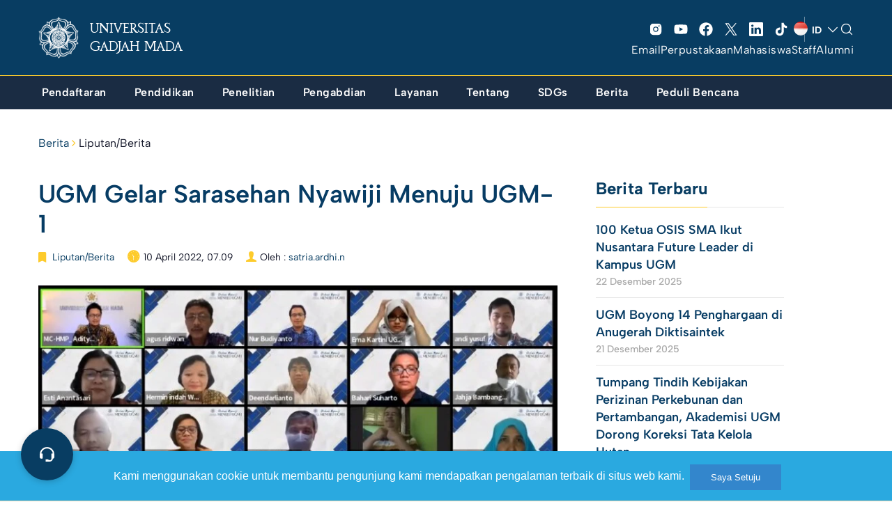

--- FILE ---
content_type: text/css
request_url: https://ugm.ac.id/wp-content/themes/ugm-theme-2022/assets/css/style.min.css?ver=6.7
body_size: 127581
content:
@charset "UTF-8";
@font-face {
    font-family: "Vag Rounded";
    src: url(../fonts/vag_rounded_bold.eot);
    src: url(../fonts/vag_rounded_bold.eot?#iefix) format("embedded-opentype"),
        url(../fonts/vag_rounded_bold.woff) format("woff"),
        url(../fonts/vag_rounded_bold.ttf) format("truetype"),
        url(../fonts/vag_rounded_bold.svg#VagRounded) format("svg");
    font-weight: 400;
    font-style: normal;
}
@font-face {
    font-family: "Gama Serif";
    src: url(../fonts/gama-serif-regular-webfont.eot);
    src: url(../fonts/gama-serif-regular-webfont.eot?#iefix)
            format("embedded-opentype"),
        url(../fonts/gama-serif-regular-webfont.woff) format("woff"),
        url(../fonts/gama-serif-regular-webfont.ttf) format("truetype"),
        url(../fonts/gama-serif-regular-webfont.svg#gamaserif) format("svg");
    font-weight: 400;
    font-style: normal;
}
@font-face {
    font-family: Moon;
    src: url(../fonts/moon_bold-webfont.eot);
    src: url(../fonts/moon_bold-webfont.eot?#iefix) format("embedded-opentype"),
        url(../fonts/moon_bold-webfont.woff) format("woff"),
        url(../fonts/moon_bold-webfont.ttf) format("truetype"),
        url(../fonts/moon_bold-webfont.svg#moon) format("svg");
    font-weight: 400;
    font-style: normal;
}
@font-face {
    font-family: "Circular Std";
    src: url(../fonts/circular-std/CircularStd-BoldItalic.woff2) format("woff2"),
        url(../fonts/circular-std/CircularStd-BoldItalic.woff) format("woff");
    font-weight: 700;
    font-style: italic;
    font-display: swap;
}
@font-face {
    font-family: "Circular Std";
    src: url(../fonts/circular-std/CircularStd-Black.woff2) format("woff2"),
        url(../fonts/circular-std/CircularStd-Black.woff) format("woff");
    font-weight: 900;
    font-style: normal;
    font-display: swap;
}
@font-face {
    font-family: "Circular Std";
    src: url(../fonts/circular-std/CircularStd-MediumItalic.woff2)
            format("woff2"),
        url(../fonts/circular-std/CircularStd-MediumItalic.woff) format("woff");
    font-weight: 500;
    font-style: italic;
    font-display: swap;
}
@font-face {
    font-family: "Circular Std";
    src: url(../fonts/circular-std/CircularStd-BlackItalic.woff2)
            format("woff2"),
        url(../fonts/circular-std/CircularStd-BlackItalic.woff) format("woff");
    font-weight: 900;
    font-style: italic;
    font-display: swap;
}
@font-face {
    font-family: "Circular Std";
    src: url(../fonts/circular-std/CircularStd-Medium.woff2) format("woff2"),
        url(../fonts/circular-std/CircularStd-Medium.woff) format("woff");
    font-weight: 500;
    font-style: normal;
    font-display: swap;
}
@font-face {
    font-family: "Circular Std Book";
    src: url(../fonts/circular-std/CircularStd-Book.woff2) format("woff2"),
        url(../fonts/circular-std/CircularStd-Book.woff) format("woff");
    font-weight: 500;
    font-style: normal;
    font-display: swap;
}
@font-face {
    font-family: "Circular Std";
    src: url(../fonts/circular-std/CircularStd-Bold.woff2) format("woff2"),
        url(../fonts/circular-std/CircularStd-Bold.woff) format("woff");
    font-weight: 700;
    font-style: normal;
    font-display: swap;
}
@font-face {
    font-family: "Circular Std Book";
    src: url(../fonts/circular-std/CircularStd-BookItalic.woff2) format("woff2"),
        url(../fonts/circular-std/CircularStd-BookItalic.woff) format("woff");
    font-weight: 500;
    font-style: italic;
    font-display: swap;
}
@font-face {
    font-family: "Proxima Nova";
    src: url(../fonts/proxima-nova/ProximaNova-Regular.eot);
    src: url(../fonts/proxima-nova/ProximaNova-Regular.eot?#iefix)
            format("embedded-opentype"),
        url(../fonts/proxima-nova/ProximaNova-Regular.woff) format("woff"),
        url(../fonts/proxima-nova/ProximaNova-Regular.ttf) format("truetype"),
        url(../fonts/proxima-nova/ProximaNova-Regular.svg#ProximaNova-Regular)
            format("svg");
    font-weight: 400;
    font-style: normal;
}
@font-face {
    font-family: "Proxima Nova";
    src: url(../fonts/proxima-nova/ProximaNova-Semibold.eot);
    src: url(../fonts/proxima-nova/ProximaNova-Semibold.eot?#iefix)
            format("embedded-opentype"),
        url(../fonts/proxima-nova/ProximaNova-Semibold.woff) format("woff"),
        url(../fonts/proxima-nova/ProximaNova-Semibold.ttf) format("truetype"),
        url(../fonts/proxima-nova/ProximaNova-Semibold.svg#ProximaNova-Semibold)
            format("svg");
    font-weight: 600;
    font-style: normal;
}
@font-face {
    font-family: "Albert Sans";
    src: url(../fonts/albert-sans/AlbertSans-Regular.eot);
    src: url(../fonts/albert-sans/AlbertSans-Regular.eot?#iefix)
            format("embedded-opentype"),
        url(../fonts/albert-sans/AlbertSans-Regular.woff2) format("woff2"),
        url(../fonts/albert-sans/AlbertSans-Regular.woff) format("woff"),
        url(../fonts/albert-sans/AlbertSans-Regular.ttf) format("truetype");
    font-weight: 400;
    font-style: normal;
    font-display: swap;
}
@font-face {
    font-family: "Albert Sans";
    src: url(../fonts/albert-sans/AlbertSans-SemiBold.eot);
    src: url(../fonts/albert-sans/AlbertSans-SemiBold.eot?#iefix)
            format("embedded-opentype"),
        url(../fonts/albert-sans/AlbertSans-SemiBold.woff2) format("woff2"),
        url(../fonts/albert-sans/AlbertSans-SemiBold.woff) format("woff"),
        url(../fonts/albert-sans/AlbertSans-SemiBold.ttf) format("truetype");
    font-weight: 600;
    font-style: normal;
    font-display: swap;
}
@font-face {
    font-family: "Albert Sans";
    src: url(../fonts/albert-sans/AlbertSans-MediumItalic.eot);
    src: url(../fonts/albert-sans/AlbertSans-MediumItalic.eot?#iefix)
            format("embedded-opentype"),
        url(../fonts/albert-sans/AlbertSans-MediumItalic.woff2) format("woff2"),
        url(../fonts/albert-sans/AlbertSans-MediumItalic.woff) format("woff"),
        url(../fonts/albert-sans/AlbertSans-MediumItalic.ttf) format("truetype");
    font-weight: 500;
    font-style: italic;
    font-display: swap;
}
@font-face {
    font-family: "Albert Sans";
    src: url(../fonts/albert-sans/AlbertSans-ExtraLightItalic.eot);
    src: url(../fonts/albert-sans/AlbertSans-ExtraLightItalic.eot?#iefix)
            format("embedded-opentype"),
        url(../fonts/albert-sans/AlbertSans-ExtraLightItalic.woff2)
            format("woff2"),
        url(../fonts/albert-sans/AlbertSans-ExtraLightItalic.woff)
            format("woff"),
        url(../fonts/albert-sans/AlbertSans-ExtraLightItalic.ttf)
            format("truetype");
    font-weight: 200;
    font-style: italic;
    font-display: swap;
}
@font-face {
    font-family: "Albert Sans";
    src: url(../fonts/albert-sans/AlbertSans-LightItalic.eot);
    src: url(../fonts/albert-sans/AlbertSans-LightItalic.eot?#iefix)
            format("embedded-opentype"),
        url(../fonts/albert-sans/AlbertSans-LightItalic.woff2) format("woff2"),
        url(../fonts/albert-sans/AlbertSans-LightItalic.woff) format("woff"),
        url(../fonts/albert-sans/AlbertSans-LightItalic.ttf) format("truetype");
    font-weight: 300;
    font-style: italic;
    font-display: swap;
}
@font-face {
    font-family: "Albert Sans";
    src: url(../fonts/albert-sans/AlbertSans-Italic.eot);
    src: url(../fonts/albert-sans/AlbertSans-Italic.eot?#iefix)
            format("embedded-opentype"),
        url(../fonts/albert-sans/AlbertSans-Italic.woff2) format("woff2"),
        url(../fonts/albert-sans/AlbertSans-Italic.woff) format("woff"),
        url(../fonts/albert-sans/AlbertSans-Italic.ttf) format("truetype");
    font-weight: 400;
    font-style: italic;
    font-display: swap;
}
@font-face {
    font-family: "Albert Sans";
    src: url(../fonts/albert-sans/AlbertSans-ExtraLight.eot);
    src: url(../fonts/albert-sans/AlbertSans-ExtraLight.eot?#iefix)
            format("embedded-opentype"),
        url(../fonts/albert-sans/AlbertSans-ExtraLight.woff2) format("woff2"),
        url(../fonts/albert-sans/AlbertSans-ExtraLight.woff) format("woff"),
        url(../fonts/albert-sans/AlbertSans-ExtraLight.ttf) format("truetype");
    font-weight: 200;
    font-style: normal;
    font-display: swap;
}
@font-face {
    font-family: "Albert Sans";
    src: url(../fonts/albert-sans/AlbertSans-SemiBoldItalic.eot);
    src: url(../fonts/albert-sans/AlbertSans-SemiBoldItalic.eot?#iefix)
            format("embedded-opentype"),
        url(../fonts/albert-sans/AlbertSans-SemiBoldItalic.woff2)
            format("woff2"),
        url(../fonts/albert-sans/AlbertSans-SemiBoldItalic.woff) format("woff"),
        url(../fonts/albert-sans/AlbertSans-SemiBoldItalic.ttf)
            format("truetype");
    font-weight: 600;
    font-style: italic;
    font-display: swap;
}
@font-face {
    font-family: "Albert Sans";
    src: url(../fonts/albert-sans/AlbertSans-Medium.eot);
    src: url(../fonts/albert-sans/AlbertSans-Medium.eot?#iefix)
            format("embedded-opentype"),
        url(../fonts/albert-sans/AlbertSans-Medium.woff2) format("woff2"),
        url(../fonts/albert-sans/AlbertSans-Medium.woff) format("woff"),
        url(../fonts/albert-sans/AlbertSans-Medium.ttf) format("truetype");
    font-weight: 500;
    font-style: normal;
    font-display: swap;
}
@font-face {
    font-family: "Albert Sans";
    src: url(../fonts/albert-sans/AlbertSans-Light.eot);
    src: url(../fonts/albert-sans/AlbertSans-Light.eot?#iefix)
            format("embedded-opentype"),
        url(../fonts/albert-sans/AlbertSans-Light.woff2) format("woff2"),
        url(../fonts/albert-sans/AlbertSans-Light.woff) format("woff"),
        url(../fonts/albert-sans/AlbertSans-Light.ttf) format("truetype");
    font-weight: 300;
    font-style: normal;
    font-display: swap;
}
@font-face {
    font-family: "Albert Sans";
    src: url(../fonts/albert-sans/AlbertSans-BoldItalic.eot);
    src: url(../fonts/albert-sans/AlbertSans-BoldItalic.eot?#iefix)
            format("embedded-opentype"),
        url(../fonts/albert-sans/AlbertSans-BoldItalic.woff2) format("woff2"),
        url(../fonts/albert-sans/AlbertSans-BoldItalic.woff) format("woff"),
        url(../fonts/albert-sans/AlbertSans-BoldItalic.ttf) format("truetype");
    font-weight: 700;
    font-style: italic;
    font-display: swap;
}
@font-face {
    font-family: "Albert Sans";
    src: url(../fonts/albert-sans/AlbertSans-Black.eot);
    src: url(../fonts/albert-sans/AlbertSans-Black.eot?#iefix)
            format("embedded-opentype"),
        url(../fonts/albert-sans/AlbertSans-Black.woff2) format("woff2"),
        url(../fonts/albert-sans/AlbertSans-Black.woff) format("woff"),
        url(../fonts/albert-sans/AlbertSans-Black.ttf) format("truetype");
    font-weight: 900;
    font-style: normal;
    font-display: swap;
}
@font-face {
    font-family: "Albert Sans";
    src: url(../fonts/albert-sans/AlbertSans-Thin.eot);
    src: url(../fonts/albert-sans/AlbertSans-Thin.eot?#iefix)
            format("embedded-opentype"),
        url(../fonts/albert-sans/AlbertSans-Thin.woff2) format("woff2"),
        url(../fonts/albert-sans/AlbertSans-Thin.woff) format("woff"),
        url(../fonts/albert-sans/AlbertSans-Thin.ttf) format("truetype");
    font-weight: 100;
    font-style: normal;
    font-display: swap;
}
@font-face {
    font-family: "Albert Sans";
    src: url(../fonts/albert-sans/AlbertSans-BlackItalic.eot);
    src: url(../fonts/albert-sans/AlbertSans-BlackItalic.eot?#iefix)
            format("embedded-opentype"),
        url(../fonts/albert-sans/AlbertSans-BlackItalic.woff2) format("woff2"),
        url(../fonts/albert-sans/AlbertSans-BlackItalic.woff) format("woff"),
        url(../fonts/albert-sans/AlbertSans-BlackItalic.ttf) format("truetype");
    font-weight: 900;
    font-style: italic;
    font-display: swap;
}
@font-face {
    font-family: "Albert Sans";
    src: url(../fonts/albert-sans/AlbertSans-ExtraBold.eot);
    src: url(../fonts/albert-sans/AlbertSans-ExtraBold.eot?#iefix)
            format("embedded-opentype"),
        url(../fonts/albert-sans/AlbertSans-ExtraBold.woff2) format("woff2"),
        url(../fonts/albert-sans/AlbertSans-ExtraBold.woff) format("woff"),
        url(../fonts/albert-sans/AlbertSans-ExtraBold.ttf) format("truetype");
    font-weight: 700;
    font-style: normal;
    font-display: swap;
}
@font-face {
    font-family: "Albert Sans";
    src: url(../fonts/albert-sans/AlbertSans-ThinItalic.eot);
    src: url(../fonts/albert-sans/AlbertSans-ThinItalic.eot?#iefix)
            format("embedded-opentype"),
        url(../fonts/albert-sans/AlbertSans-ThinItalic.woff2) format("woff2"),
        url(../fonts/albert-sans/AlbertSans-ThinItalic.woff) format("woff"),
        url(../fonts/albert-sans/AlbertSans-ThinItalic.ttf) format("truetype");
    font-weight: 100;
    font-style: italic;
    font-display: swap;
}
@font-face {
    font-family: "Albert Sans";
    src: url(../fonts/albert-sans/AlbertSans-Bold.eot);
    src: url(../fonts/albert-sans/AlbertSans-Bold.eot?#iefix)
            format("embedded-opentype"),
        url(../fonts/albert-sans/AlbertSans-Bold.woff2) format("woff2"),
        url(../fonts/albert-sans/AlbertSans-Bold.woff) format("woff"),
        url(../fonts/albert-sans/AlbertSans-Bold.ttf) format("truetype");
    font-weight: 700;
    font-style: normal;
    font-display: swap;
}
@font-face {
    font-family: "Albert Sans";
    src: url(../fonts/albert-sans/AlbertSans-ExtraBoldItalic.eot);
    src: url(../fonts/albert-sans/AlbertSans-ExtraBoldItalic.eot?#iefix)
            format("embedded-opentype"),
        url(../fonts/albert-sans/AlbertSans-ExtraBoldItalic.woff2)
            format("woff2"),
        url(../fonts/albert-sans/AlbertSans-ExtraBoldItalic.woff) format("woff"),
        url(../fonts/albert-sans/AlbertSans-ExtraBoldItalic.ttf)
            format("truetype");
    font-weight: 700;
    font-style: italic;
    font-display: swap;
}
:root {
    /* --wp--preset--color--ugm-primary: #1a2d42; */
    --wp--preset--color--ugm-primary: #073C64;
    --wp--preset--color--ugm-secondary: #fdcb2c;
    --wp--preset--color--ugm-primary-bg: #083d62;
    --wp--preset--color--ugm-secondary-bg: #fafafa;
    --wp--preset--color--ugm-tertiary: var(--wp--preset--color--ugm-primary-bg);
}
html {
    font-family: sans-serif;
    -ms-text-size-adjust: 100%;
    -webkit-text-size-adjust: 100%;
}
body {
    margin: 0;
}
article,
figcaption,
figure,
footer,
header,
main,
menu,
nav,
section,
summary {
    display: block;
}
canvas,
progress,
video {
    display: inline-block;
    vertical-align: baseline;
}
[hidden],
template {
    display: none;
}
b,
strong {
    font-weight: 700;
}
h1 {
    font-size: 2em;
    margin: 0.67em 0;
}
small {
    font-size: 80%;
}
img {
    border: 0;
}
svg:not(:root) {
    overflow: hidden;
}
figure {
    margin: 1em 40px;
}
hr {
    box-sizing: content-box;
    height: 0;
}
pre {
    overflow: auto;
}
code,
pre {
    font-family: monospace, monospace;
    font-size: 1em;
}
button,
input,
optgroup,
select,
textarea {
    color: inherit;
    font: inherit;
    margin: 0;
}
button {
    overflow: visible;
}
button,
select {
    text-transform: none;
}
button,
html input[type="button"],
input[type="reset"],
input[type="submit"] {
    -webkit-appearance: button;
    cursor: pointer;
}
button[disabled],
html input[disabled] {
    cursor: default;
}
button::-moz-focus-inner,
input::-moz-focus-inner {
    border: 0;
    padding: 0;
}
input {
    line-height: normal;
}
input[type="checkbox"],
input[type="radio"] {
    box-sizing: border-box;
    padding: 0;
}
input[type="number"]::-webkit-inner-spin-button,
input[type="number"]::-webkit-outer-spin-button {
    height: auto;
}
input[type="search"] {
    -webkit-appearance: textfield;
    box-sizing: content-box;
}
input[type="search"]::-webkit-search-cancel-button,
input[type="search"]::-webkit-search-decoration {
    -webkit-appearance: none;
}
fieldset {
    border: 1px solid silver;
    margin: 0 2px;
    padding: 0.35em 0.625em 0.75em;
}
legend {
    border: 0;
    padding: 0;
}
textarea {
    overflow: auto;
}
optgroup {
    font-weight: 700;
}
table {
    border-collapse: collapse;
    border-spacing: 0;
}
td,
th {
    padding: 0;
}
* {
    -webkit-box-sizing: border-box;
    -moz-box-sizing: border-box;
    box-sizing: border-box;
}
:after,
:before {
    -webkit-box-sizing: border-box;
    -moz-box-sizing: border-box;
    box-sizing: border-box;
}
html {
    font-size: 10px;
    -webkit-tap-highlight-color: transparent;
}
body {
    font-family: "Albert Sans", sans-serif;
    font-size: 16px;
    line-height: 1.7142857143;
    color: #141729;
    background-color: #fff;
}
@media (max-width: 767px) {
    body {
        font-size: 16px;
        line-height: 1.75;
        letter-spacing: 0.24px;
    }
}
button,
input,
select,
textarea {
    font-family: inherit;
    font-size: inherit;
    line-height: inherit;
}
a {
    color: var(--wp--preset--color--ugm-primary-bg);
    background-color: transparent;
}
a:focus,
a:hover {
    color: var(--wp--preset--color--ugm-primary-bg);
    text-decoration: underline;
    outline: 0;
}
figure {
    margin: 0;
}
img {
    vertical-align: middle;
}
.img-responsive,
.wp-caption img {
    display: block;
    max-width: 100%;
    height: auto;
}
.img-thumbnail {
    padding: 4px;
    line-height: 1.7142857143;
    background-color: #fff;
    border: 1px solid #ddd;
    border-radius: 1px;
    -webkit-transition: all 0.2s ease-in-out;
    -o-transition: all 0.2s ease-in-out;
    transition: all 0.2s ease-in-out;
    display: inline-block;
    max-width: 100%;
    height: auto;
}
.img-circle {
    border-radius: 50%;
}
hr {
    margin-top: 30px;
    margin-bottom: 30px;
    border: 0;
    border-top: 1px solid #e6e6e6;
}
.sr-only {
    position: absolute;
    width: 1px;
    height: 1px;
    margin: -1px;
    padding: 0;
    overflow: hidden;
    clip: rect(0, 0, 0, 0);
    border: 0;
}
[role="button"] {
    cursor: pointer;
}
.h1,
.h2,
.h3,
.h4,
.h5,
.h6,
h1,
h2,
h3,
h4,
h5,
h6 {
    font-family: "Albert Sans", sans-serif;
    font-weight: 700;
    line-height: 1.2;
    color: inherit;
}
.h1 .small,
.h1 small,
.h2 .small,
.h2 small,
.h3 .small,
.h3 small,
.h4 .small,
.h4 small,
.h5 .small,
.h5 small,
.h6 .small,
.h6 small,
h1 .small,
h1 small,
h2 .small,
h2 small,
h3 .small,
h3 small,
h4 .small,
h4 small,
h5 .small,
h5 small,
h6 .small,
h6 small {
    font-weight: 400;
    line-height: 1;
    color: #a6a6a6;
}
.h1,
.h2,
.h3,
h1,
h2,
h3 {
    margin-top: 27px;
    margin-bottom: 13.5px;
}
.h1 .small,
.h1 small,
.h2 .small,
.h2 small,
.h3 .small,
.h3 small,
h1 .small,
h1 small,
h2 .small,
h2 small,
h3 .small,
h3 small {
    font-size: 65%;
}
.h4,
.h5,
.h6,
h4,
h5,
h6 {
    margin-top: 13.5px;
    margin-bottom: 13.5px;
}
.h4 .small,
.h4 small,
.h5 .small,
.h5 small,
.h6 .small,
.h6 small,
h4 .small,
h4 small,
h5 .small,
h5 small,
h6 .small,
h6 small {
    font-size: 75%;
}
.h1,
h1 {
    font-size: 32px;
}
.h2,
h2 {
    font-size: 29px;
}
.h3,
h3 {
    font-size: 20px;
}
.h4,
h4 {
    font-size: 21px;
}
.h5,
h5 {
    font-size: 19px;
}
.h6,
h6 {
    font-size: 16px;
    text-transform: uppercase;
    letter-spacing: 2px;
}
p {
    margin: 0 0 15px;
}
.small,
small {
    font-size: 87%;
}
.text-left {
    text-align: left;
}
.text-right {
    text-align: right;
}
.text-center {
    text-align: center;
}
.text-muted {
    color: #a6a6a6;
}
.text-primary {
    color: var(--wp--preset--color--ugm-tertiary);
}
a.text-primary:focus,
a.text-primary:hover {
    color: #0f7992;
}
.text-success {
    color: #3c763d;
}
a.text-success:focus,
a.text-success:hover {
    color: #2b542c;
}
.text-info {
    color: #31708f;
}
a.text-info:focus,
a.text-info:hover {
    color: #245269;
}
.bg-primary {
    color: #fff;
}
.bg-primary {
    background-color: var(--wp--preset--color--ugm-tertiary);
}
a.bg-primary:focus,
a.bg-primary:hover {
    background-color: #0f7992;
}
.bg-success {
    background-color: #dff0d8;
}
a.bg-success:focus,
a.bg-success:hover {
    background-color: #c1e2b3;
}
.bg-info {
    background-color: #d9edf7;
}
a.bg-info:focus,
a.bg-info:hover {
    background-color: #afd9ee;
}
.page-header {
    padding-bottom: 12.5px;
    margin: 54px 0 27px;
    border-bottom: 1px solid #e6e6e6;
}
ul {
    margin-top: 0;
    margin-bottom: 13.5px;
}
ul ul {
    margin-bottom: 0;
}
.list-inline {
    padding-left: 0;
    list-style: none;
    margin-left: -5px;
}
.list-inline > li {
    display: inline-block;
    padding-left: 5px;
    padding-right: 5px;
}
address {
    margin-bottom: 27px;
    font-style: normal;
    line-height: 1.7142857143;
}
.container {
    margin-right: auto;
    margin-left: auto;
    padding-left: 15px;
    padding-right: 15px;
}
.container:after,
.container:before {
    content: " ";
    display: table;
}
.container:after {
    clear: both;
}
@media (min-width: 768px) {
    .container {
        width: 750px;
    }
}
@media (min-width: 1024px) {
    .container {
        width: 970px;
    }
}
@media (min-width: 1200px) {
    .container {
        width: 1200px;
    }
}
.row {
    margin-left: -15px;
    margin-right: -15px;
    position: relative;
}
.row.flex{
    display: flex;
}
.row:after,
.row:before {
    content: " ";
    display: table;
}
.row:after {
    clear: both;
}
.col-lg-1,
.col-lg-10,
.col-lg-11,
.col-lg-12,
.col-lg-2,
.col-lg-3,
.col-lg-4,
.col-lg-5,
.col-lg-6,
.col-lg-7,
.col-lg-8,
.col-lg-9,
.col-md-1,
.col-md-10,
.col-md-11,
.col-md-12,
.col-md-2,
.col-md-3,
.col-md-4,
.col-md-5,
.col-md-6,
.col-md-7,
.col-md-8,
.col-md-9,
.col-sm-1,
.col-sm-10,
.col-sm-11,
.col-sm-12,
.col-sm-2,
.col-sm-3,
.col-sm-4,
.col-sm-5,
.col-sm-6,
.col-sm-7,
.col-sm-8,
.col-sm-9,
.col-xs-1,
.col-xs-10,
.col-xs-11,
.col-xs-12,
.col-xs-2,
.col-xs-3,
.col-xs-4,
.col-xs-5,
.col-xs-6,
.col-xs-7,
.col-xs-8,
.col-xs-9 {
    position: relative;
    min-height: 1px;
    padding-left: 15px;
    padding-right: 15px;
}
.col-xs-1,
.col-xs-10,
.col-xs-11,
.col-xs-12,
.col-xs-2,
.col-xs-3,
.col-xs-4,
.col-xs-5,
.col-xs-6,
.col-xs-7,
.col-xs-8,
.col-xs-9 {
    float: left;
}
.col-xs-1 {
    width: 8.3333333333%;
}
.col-xs-2 {
    width: 16.6666666667%;
}
.col-xs-3 {
    width: 25%;
}
.col-xs-4 {
    width: 33.3333333333%;
}
.col-xs-5 {
    width: 41.6666666667%;
}
.col-xs-6 {
    width: 50%;
}
.col-xs-7 {
    width: 58.3333333333%;
}
.col-xs-8 {
    width: 66.6666666667%;
}
.col-xs-9 {
    width: 75%;
}
.col-xs-10 {
    width: 83.3333333333%;
}
.col-xs-11 {
    width: 91.6666666667%;
}
.col-xs-12 {
    width: 100%;
}
.col-xs-pull-0 {
    right: auto;
}
.col-xs-pull-1 {
    right: 8.3333333333%;
}
.col-xs-pull-2 {
    right: 16.6666666667%;
}
.col-xs-pull-3 {
    right: 25%;
}
.col-xs-pull-4 {
    right: 33.3333333333%;
}
.col-xs-pull-5 {
    right: 41.6666666667%;
}
.col-xs-pull-6 {
    right: 50%;
}
.col-xs-pull-7 {
    right: 58.3333333333%;
}
.col-xs-pull-8 {
    right: 66.6666666667%;
}
.col-xs-pull-9 {
    right: 75%;
}
.col-xs-pull-10 {
    right: 83.3333333333%;
}
.col-xs-pull-11 {
    right: 91.6666666667%;
}
.col-xs-pull-12 {
    right: 100%;
}
.col-xs-push-0 {
    left: auto;
}
.col-xs-push-1 {
    left: 8.3333333333%;
}
.col-xs-push-2 {
    left: 16.6666666667%;
}
.col-xs-push-3 {
    left: 25%;
}
.col-xs-push-4 {
    left: 33.3333333333%;
}
.col-xs-push-5 {
    left: 41.6666666667%;
}
.col-xs-push-6 {
    left: 50%;
}
.col-xs-push-7 {
    left: 58.3333333333%;
}
.col-xs-push-8 {
    left: 66.6666666667%;
}
.col-xs-push-9 {
    left: 75%;
}
.col-xs-push-10 {
    left: 83.3333333333%;
}
.col-xs-push-11 {
    left: 91.6666666667%;
}
.col-xs-push-12 {
    left: 100%;
}
.col-xs-offset-0 {
    margin-left: 0;
}
.col-xs-offset-1 {
    margin-left: 8.3333333333%;
}
.col-xs-offset-2 {
    margin-left: 16.6666666667%;
}
.col-xs-offset-3 {
    margin-left: 25%;
}
.col-xs-offset-4 {
    margin-left: 33.3333333333%;
}
.col-xs-offset-5 {
    margin-left: 41.6666666667%;
}
.col-xs-offset-6 {
    margin-left: 50%;
}
.col-xs-offset-7 {
    margin-left: 58.3333333333%;
}
.col-xs-offset-8 {
    margin-left: 66.6666666667%;
}
.col-xs-offset-9 {
    margin-left: 75%;
}
.col-xs-offset-10 {
    margin-left: 83.3333333333%;
}
.col-xs-offset-11 {
    margin-left: 91.6666666667%;
}
.col-xs-offset-12 {
    margin-left: 100%;
}
@media (min-width: 768px) {
    .col-sm-1,
    .col-sm-10,
    .col-sm-11,
    .col-sm-12,
    .col-sm-2,
    .col-sm-3,
    .col-sm-4,
    .col-sm-5,
    .col-sm-6,
    .col-sm-7,
    .col-sm-8,
    .col-sm-9 {
        float: left;
    }
    .col-sm-1 {
        width: 8.3333333333%;
    }
    .col-sm-2 {
        width: 16.6666666667%;
    }
    .col-sm-3 {
        width: 25%;
    }
    .col-sm-4 {
        width: 33.3333333333%;
    }
    .col-sm-5 {
        width: 41.6666666667%;
    }
    .col-sm-6 {
        width: 50%;
    }
    .col-sm-7 {
        width: 58.3333333333%;
    }
    .col-sm-8 {
        width: 66.6666666667%;
    }
    .col-sm-9 {
        width: 75%;
    }
    .col-sm-10 {
        width: 83.3333333333%;
    }
    .col-sm-11 {
        width: 91.6666666667%;
    }
    .col-sm-12 {
        width: 100%;
    }
    .col-sm-pull-0 {
        right: auto;
    }
    .col-sm-pull-1 {
        right: 8.3333333333%;
    }
    .col-sm-pull-2 {
        right: 16.6666666667%;
    }
    .col-sm-pull-3 {
        right: 25%;
    }
    .col-sm-pull-4 {
        right: 33.3333333333%;
    }
    .col-sm-pull-5 {
        right: 41.6666666667%;
    }
    .col-sm-pull-6 {
        right: 50%;
    }
    .col-sm-pull-7 {
        right: 58.3333333333%;
    }
    .col-sm-pull-8 {
        right: 66.6666666667%;
    }
    .col-sm-pull-9 {
        right: 75%;
    }
    .col-sm-pull-10 {
        right: 83.3333333333%;
    }
    .col-sm-pull-11 {
        right: 91.6666666667%;
    }
    .col-sm-pull-12 {
        right: 100%;
    }
    .col-sm-push-0 {
        left: auto;
    }
    .col-sm-push-1 {
        left: 8.3333333333%;
    }
    .col-sm-push-2 {
        left: 16.6666666667%;
    }
    .col-sm-push-3 {
        left: 25%;
    }
    .col-sm-push-4 {
        left: 33.3333333333%;
    }
    .col-sm-push-5 {
        left: 41.6666666667%;
    }
    .col-sm-push-6 {
        left: 50%;
    }
    .col-sm-push-7 {
        left: 58.3333333333%;
    }
    .col-sm-push-8 {
        left: 66.6666666667%;
    }
    .col-sm-push-9 {
        left: 75%;
    }
    .col-sm-push-10 {
        left: 83.3333333333%;
    }
    .col-sm-push-11 {
        left: 91.6666666667%;
    }
    .col-sm-push-12 {
        left: 100%;
    }
    .col-sm-offset-0 {
        margin-left: 0;
    }
    .col-sm-offset-1 {
        margin-left: 8.3333333333%;
    }
    .col-sm-offset-2 {
        margin-left: 16.6666666667%;
    }
    .col-sm-offset-3 {
        margin-left: 25%;
    }
    .col-sm-offset-4 {
        margin-left: 33.3333333333%;
    }
    .col-sm-offset-5 {
        margin-left: 41.6666666667%;
    }
    .col-sm-offset-6 {
        margin-left: 50%;
    }
    .col-sm-offset-7 {
        margin-left: 58.3333333333%;
    }
    .col-sm-offset-8 {
        margin-left: 66.6666666667%;
    }
    .col-sm-offset-9 {
        margin-left: 75%;
    }
    .col-sm-offset-10 {
        margin-left: 83.3333333333%;
    }
    .col-sm-offset-11 {
        margin-left: 91.6666666667%;
    }
    .col-sm-offset-12 {
        margin-left: 100%;
    }
}
@media (min-width: 1024px) {
    .col-md-1,
    .col-md-10,
    .col-md-11,
    .col-md-12,
    .col-md-2,
    .col-md-3,
    .col-md-4,
    .col-md-5,
    .col-md-6,
    .col-md-7,
    .col-md-8,
    .col-md-9 {
        float: left;
    }
    .col-md-1 {
        width: 8.3333333333%;
    }
    .col-md-2 {
        width: 16.6666666667%;
    }
    .col-md-3 {
        width: 25%;
    }
    .col-md-4 {
        width: 33.3333333333%;
    }
    .col-md-5 {
        width: 41.6666666667%;
    }
    .col-md-6 {
        width: 50%;
    }
    .col-md-7 {
        width: 58.3333333333%;
    }
    .col-md-8 {
        width: 66.6666666667%;
    }
    .col-md-9 {
        width: 75%;
    }
    .col-md-10 {
        width: 83.3333333333%;
    }
    .col-md-11 {
        width: 91.6666666667%;
    }
    .col-md-12 {
        width: 100%;
    }
    .col-md-pull-0 {
        right: auto;
    }
    .col-md-pull-1 {
        right: 8.3333333333%;
    }
    .col-md-pull-2 {
        right: 16.6666666667%;
    }
    .col-md-pull-3 {
        right: 25%;
    }
    .col-md-pull-4 {
        right: 33.3333333333%;
    }
    .col-md-pull-5 {
        right: 41.6666666667%;
    }
    .col-md-pull-6 {
        right: 50%;
    }
    .col-md-pull-7 {
        right: 58.3333333333%;
    }
    .col-md-pull-8 {
        right: 66.6666666667%;
    }
    .col-md-pull-9 {
        right: 75%;
    }
    .col-md-pull-10 {
        right: 83.3333333333%;
    }
    .col-md-pull-11 {
        right: 91.6666666667%;
    }
    .col-md-pull-12 {
        right: 100%;
    }
    .col-md-push-0 {
        left: auto;
    }
    .col-md-push-1 {
        left: 8.3333333333%;
    }
    .col-md-push-2 {
        left: 16.6666666667%;
    }
    .col-md-push-3 {
        left: 25%;
    }
    .col-md-push-4 {
        left: 33.3333333333%;
    }
    .col-md-push-5 {
        left: 41.6666666667%;
    }
    .col-md-push-6 {
        left: 50%;
    }
    .col-md-push-7 {
        left: 58.3333333333%;
    }
    .col-md-push-8 {
        left: 66.6666666667%;
    }
    .col-md-push-9 {
        left: 75%;
    }
    .col-md-push-10 {
        left: 83.3333333333%;
    }
    .col-md-push-11 {
        left: 91.6666666667%;
    }
    .col-md-push-12 {
        left: 100%;
    }
    .col-md-offset-0 {
        margin-left: 0;
    }
    .col-md-offset-1 {
        margin-left: 8.3333333333%;
    }
    .col-md-offset-2 {
        margin-left: 16.6666666667%;
    }
    .col-md-offset-3 {
        margin-left: 25%;
    }
    .col-md-offset-4 {
        margin-left: 33.3333333333%;
    }
    .col-md-offset-5 {
        margin-left: 41.6666666667%;
    }
    .col-md-offset-6 {
        margin-left: 50%;
    }
    .col-md-offset-7 {
        margin-left: 58.3333333333%;
    }
    .col-md-offset-8 {
        margin-left: 66.6666666667%;
    }
    .col-md-offset-9 {
        margin-left: 75%;
    }
    .col-md-offset-10 {
        margin-left: 83.3333333333%;
    }
    .col-md-offset-11 {
        margin-left: 91.6666666667%;
    }
    .col-md-offset-12 {
        margin-left: 100%;
    }
}
@media (min-width: 1200px) {
    .col-lg-1,
    .col-lg-10,
    .col-lg-11,
    .col-lg-12,
    .col-lg-2,
    .col-lg-3,
    .col-lg-4,
    .col-lg-5,
    .col-lg-6,
    .col-lg-7,
    .col-lg-8,
    .col-lg-9 {
        float: left;
    }
    .col-lg-1 {
        width: 8.3333333333%;
    }
    .col-lg-2 {
        width: 16.6666666667%;
    }
    .col-lg-3 {
        width: 25%;
    }
    .col-lg-4 {
        width: 33.3333333333%;
    }
    .col-lg-5 {
        width: 41.6666666667%;
    }
    .col-lg-6 {
        width: 50%;
    }
    .col-lg-7 {
        width: 58.3333333333%;
    }
    .col-lg-8 {
        width: 66.6666666667%;
    }
    .col-lg-9 {
        width: 75%;
    }
    .col-lg-10 {
        width: 83.3333333333%;
    }
    .col-lg-11 {
        width: 91.6666666667%;
    }
    .col-lg-12 {
        width: 100%;
    }
    .col-lg-pull-0 {
        right: auto;
    }
    .col-lg-pull-1 {
        right: 8.3333333333%;
    }
    .col-lg-pull-2 {
        right: 16.6666666667%;
    }
    .col-lg-pull-3 {
        right: 25%;
    }
    .col-lg-pull-4 {
        right: 33.3333333333%;
    }
    .col-lg-pull-5 {
        right: 41.6666666667%;
    }
    .col-lg-pull-6 {
        right: 50%;
    }
    .col-lg-pull-7 {
        right: 58.3333333333%;
    }
    .col-lg-pull-8 {
        right: 66.6666666667%;
    }
    .col-lg-pull-9 {
        right: 75%;
    }
    .col-lg-pull-10 {
        right: 83.3333333333%;
    }
    .col-lg-pull-11 {
        right: 91.6666666667%;
    }
    .col-lg-pull-12 {
        right: 100%;
    }
    .col-lg-push-0 {
        left: auto;
    }
    .col-lg-push-1 {
        left: 8.3333333333%;
    }
    .col-lg-push-2 {
        left: 16.6666666667%;
    }
    .col-lg-push-3 {
        left: 25%;
    }
    .col-lg-push-4 {
        left: 33.3333333333%;
    }
    .col-lg-push-5 {
        left: 41.6666666667%;
    }
    .col-lg-push-6 {
        left: 50%;
    }
    .col-lg-push-7 {
        left: 58.3333333333%;
    }
    .col-lg-push-8 {
        left: 66.6666666667%;
    }
    .col-lg-push-9 {
        left: 75%;
    }
    .col-lg-push-10 {
        left: 83.3333333333%;
    }
    .col-lg-push-11 {
        left: 91.6666666667%;
    }
    .col-lg-push-12 {
        left: 100%;
    }
    .col-lg-offset-0 {
        margin-left: 0;
    }
    .col-lg-offset-1 {
        margin-left: 8.3333333333%;
    }
    .col-lg-offset-2 {
        margin-left: 16.6666666667%;
    }
    .col-lg-offset-3 {
        margin-left: 25%;
    }
    .col-lg-offset-4 {
        margin-left: 33.3333333333%;
    }
    .col-lg-offset-5 {
        margin-left: 41.6666666667%;
    }
    .col-lg-offset-6 {
        margin-left: 50%;
    }
    .col-lg-offset-7 {
        margin-left: 58.3333333333%;
    }
    .col-lg-offset-8 {
        margin-left: 66.6666666667%;
    }
    .col-lg-offset-9 {
        margin-left: 75%;
    }
    .col-lg-offset-10 {
        margin-left: 83.3333333333%;
    }
    .col-lg-offset-11 {
        margin-left: 91.6666666667%;
    }
    .col-lg-offset-12 {
        margin-left: 100%;
    }
}
fieldset {
    padding: 0;
    margin: 0;
    border: 0;
    min-width: 0;
}
legend {
    display: block;
    width: 100%;
    padding: 0;
    margin-bottom: 27px;
    font-size: 24px;
    line-height: inherit;
    color: #333;
    border: 0;
    border-bottom: 1px solid #e5e5e5;
}
label {
    color: #555;
    display: inline-block;
    max-width: 100%;
    margin-bottom: 5px;
    font-weight: 400;
}
input[type="search"] {
    -webkit-box-sizing: border-box;
    -moz-box-sizing: border-box;
    box-sizing: border-box;
}
input[type="checkbox"],
input[type="radio"] {
    margin: 4px 0 0;
    line-height: normal;
}
input[type="file"] {
    display: block;
}
input[type="range"] {
    display: block;
    width: 100%;
}
select[multiple],
select[size] {
    height: auto;
}
input[type="checkbox"]:focus,
input[type="file"]:focus,
input[type="radio"]:focus {
    outline: 5px auto -webkit-focus-ring-color;
    outline-offset: -2px;
}
output {
    display: block;
    padding-top: 9px;
    font-size: 16px;
    line-height: 1.7142857143;
    color: #555;
}
.form-control {
    display: block;
    width: 100%;
    height: 48px;
    padding: 11px 20px;
    font-size: 16px;
    line-height: 1.7142857143;
    color: #555;
    background-color: #fff;
    background-image: none;
    border: 1px solid #ccc;
    border-radius: 0;
    -webkit-transition: border-color ease-in-out 0.15s,
        box-shadow ease-in-out 0.15s;
    -o-transition: border-color ease-in-out 0.15s, box-shadow ease-in-out 0.15s;
    transition: border-color ease-in-out 0.15s, box-shadow ease-in-out 0.15s;
}
.form-control:focus {
    border-color: var(--wp--preset--color--ugm-tertiary);
    outline: 0;
    -webkit-box-shadow: none;
    box-shadow: none;
    outline-color: transparent;
}
.form-control::-moz-placeholder {
    color: #999;
    opacity: 1;
}
.form-control:-ms-input-placeholder {
    color: #999;
}
.form-control::-webkit-input-placeholder {
    color: #999;
}
.form-control::-ms-expand {
    border: 0;
    background-color: transparent;
}
.form-control[disabled],
.form-control[readonly],
fieldset[disabled] .form-control {
    background-color: #e6e6e6;
    opacity: 1;
}
.form-control[disabled],
fieldset[disabled] .form-control {
    cursor: not-allowed;
}
textarea.form-control {
    height: auto;
}
input[type="search"] {
    -webkit-appearance: none;
}
@media screen and (-webkit-min-device-pixel-ratio: 0) {
    input[type="date"].form-control,
    input[type="datetime-local"].form-control,
    input[type="month"].form-control,
    input[type="time"].form-control {
        line-height: 48px;
    }
    .input-group-sm input[type="date"],
    .input-group-sm input[type="datetime-local"],
    .input-group-sm input[type="month"],
    .input-group-sm input[type="time"],
    .input-group-sm > .input-group-btn > input.btn[type="date"],
    .input-group-sm > .input-group-btn > input.btn[type="datetime-local"],
    .input-group-sm > .input-group-btn > input.btn[type="month"],
    .input-group-sm > .input-group-btn > input.btn[type="time"],
    .input-group-sm > input.form-control[type="date"],
    .input-group-sm > input.form-control[type="datetime-local"],
    .input-group-sm > input.form-control[type="month"],
    .input-group-sm > input.form-control[type="time"],
    input[type="date"].input-sm,
    input[type="datetime-local"].input-sm,
    input[type="month"].input-sm,
    input[type="time"].input-sm {
        line-height: 33px;
    }
    .input-group-lg input[type="date"],
    .input-group-lg input[type="datetime-local"],
    .input-group-lg input[type="month"],
    .input-group-lg input[type="time"],
    .input-group-lg > .input-group-btn > input.btn[type="date"],
    .input-group-lg > .input-group-btn > input.btn[type="datetime-local"],
    .input-group-lg > .input-group-btn > input.btn[type="month"],
    .input-group-lg > .input-group-btn > input.btn[type="time"],
    .input-group-lg > input.form-control[type="date"],
    .input-group-lg > input.form-control[type="datetime-local"],
    .input-group-lg > input.form-control[type="month"],
    .input-group-lg > input.form-control[type="time"],
    input[type="date"].input-lg,
    input[type="datetime-local"].input-lg,
    input[type="month"].input-lg,
    input[type="time"].input-lg {
        line-height: 52px;
    }
}
.form-group {
    margin-bottom: 15px;
}
.checkbox,
.radio {
    position: relative;
    display: block;
    margin-top: 10px;
    margin-bottom: 10px;
}
.checkbox label,
.radio label {
    min-height: 27px;
    padding-left: 20px;
    margin-bottom: 0;
    font-weight: 400;
    cursor: pointer;
}
.checkbox input[type="checkbox"],
.checkbox-inline input[type="checkbox"],
.radio input[type="radio"],
.radio-inline input[type="radio"] {
    position: absolute;
    margin-left: -20px;
}
.checkbox + .checkbox,
.radio + .radio {
    margin-top: -5px;
}
.checkbox-inline,
.radio-inline {
    position: relative;
    display: inline-block;
    padding-left: 20px;
    margin-bottom: 0;
    vertical-align: middle;
    font-weight: 400;
    cursor: pointer;
}
.checkbox-inline + .checkbox-inline,
.radio-inline + .radio-inline {
    margin-top: 0;
    margin-left: 10px;
}
fieldset[disabled] input[type="checkbox"],
fieldset[disabled] input[type="radio"],
input[type="checkbox"].disabled,
input[type="checkbox"][disabled],
input[type="radio"].disabled,
input[type="radio"][disabled] {
    cursor: not-allowed;
}
.checkbox-inline.disabled,
.radio-inline.disabled,
fieldset[disabled] .checkbox-inline,
fieldset[disabled] .radio-inline {
    cursor: not-allowed;
}
.checkbox.disabled label,
.radio.disabled label,
fieldset[disabled] .checkbox label,
fieldset[disabled] .radio label {
    cursor: not-allowed;
}
.form-control-static {
    padding-top: 9px;
    padding-bottom: 9px;
    margin-bottom: 0;
    min-height: 43px;
}
.form-control-static.input-lg,
.form-control-static.input-sm,
.input-group-lg > .form-control-static.form-control,
.input-group-lg > .input-group-btn > .form-control-static.btn,
.input-group-sm > .form-control-static.form-control,
.input-group-sm > .input-group-btn > .form-control-static.btn {
    padding-left: 0;
    padding-right: 0;
}
.input-group-sm > .form-control,
.input-group-sm > .input-group-btn > .btn,
.input-sm {
    height: 33px;
    padding: 5px 10px;
    font-size: 14px;
    line-height: 1.5;
    border-radius: 2px;
}
.input-group-sm > .input-group-btn > select.btn,
.input-group-sm > select.form-control,
select.input-sm {
    height: 33px;
    line-height: 33px;
}
.input-group-sm > .input-group-btn > select.btn[multiple],
.input-group-sm > .input-group-btn > textarea.btn,
.input-group-sm > select.form-control[multiple],
.input-group-sm > textarea.form-control,
select[multiple].input-sm,
textarea.input-sm {
    height: auto;
}
.form-group-sm .form-control,
.form-group-sm .single-page .contact-form input[type*="email"],
.form-group-sm .single-page .contact-form input[type*="text"],
.form-group-sm .single-page .contact-form textarea,
.form-group-sm .widget select,
.single-page .contact-form .form-group-sm input[type*="email"],
.single-page .contact-form .form-group-sm input[type*="text"],
.single-page .contact-form .form-group-sm textarea,
.widget .form-group-sm select {
    height: 33px;
    padding: 5px 10px;
    font-size: 14px;
    line-height: 1.5;
    border-radius: 2px;
}
.form-group-sm .widget select,
.form-group-sm select.form-control,
.widget .form-group-sm select {
    height: 33px;
    line-height: 33px;
}
.form-group-sm .single-page .contact-form textarea,
.form-group-sm .widget select[multiple],
.form-group-sm select[multiple].form-control,
.form-group-sm textarea.form-control,
.single-page .contact-form .form-group-sm textarea,
.widget .form-group-sm select[multiple] {
    height: auto;
}
.form-group-sm .form-control-static {
    height: 33px;
    min-height: 41px;
    padding: 6px 10px;
    font-size: 14px;
    line-height: 1.5;
}
.input-group-lg > .form-control,
.input-group-lg > .input-group-btn > .btn,
.input-lg {
    height: 52px;
    padding: 11px 20px;
    font-size: 21px;
    line-height: 1.3333333;
    border-radius: 4px;
}
.input-group-lg > .input-group-btn > select.btn,
.input-group-lg > select.form-control,
select.input-lg {
    height: 52px;
    line-height: 52px;
}
.input-group-lg > .input-group-btn > select.btn[multiple],
.input-group-lg > .input-group-btn > textarea.btn,
.input-group-lg > select.form-control[multiple],
.input-group-lg > textarea.form-control,
select[multiple].input-lg,
textarea.input-lg {
    height: auto;
}
.form-group-lg .form-control,
.form-group-lg .single-page .contact-form input[type*="email"],
.form-group-lg .single-page .contact-form input[type*="text"],
.form-group-lg .single-page .contact-form textarea,
.form-group-lg .widget select,
.single-page .contact-form .form-group-lg input[type*="email"],
.single-page .contact-form .form-group-lg input[type*="text"],
.single-page .contact-form .form-group-lg textarea,
.widget .form-group-lg select {
    height: 52px;
    padding: 11px 20px;
    font-size: 21px;
    line-height: 1.3333333;
    border-radius: 4px;
}
.form-group-lg .widget select,
.form-group-lg select.form-control,
.widget .form-group-lg select {
    height: 52px;
    line-height: 52px;
}
.form-group-lg .single-page .contact-form textarea,
.form-group-lg .widget select[multiple],
.form-group-lg select[multiple].form-control,
.form-group-lg textarea.form-control,
.single-page .contact-form .form-group-lg textarea,
.widget .form-group-lg select[multiple] {
    height: auto;
}
.form-group-lg .form-control-static {
    height: 52px;
    min-height: 48px;
    padding: 12px 20px;
    font-size: 21px;
    line-height: 1.3333333;
}
.has-success .checkbox,
.has-success .checkbox-inline,
.has-success .control-label,
.has-success .help-block,
.has-success .radio,
.has-success .radio-inline,
.has-success.checkbox label,
.has-success.checkbox-inline label,
.has-success.radio label,
.has-success.radio-inline label {
    color: #3c763d;
}
.has-success .form-control,
.has-success .single-page .contact-form input[type*="email"],
.has-success .single-page .contact-form input[type*="text"],
.has-success .single-page .contact-form textarea,
.has-success .widget select,
.single-page .contact-form .has-success input[type*="email"],
.single-page .contact-form .has-success input[type*="text"],
.single-page .contact-form .has-success textarea,
.widget .has-success select {
    border-color: #3c763d;
    -webkit-box-shadow: inset 0 1px 1px rgba(0, 0, 0, 0.075);
    box-shadow: inset 0 1px 1px rgba(0, 0, 0, 0.075);
}
.has-success .form-control:focus,
.has-success .single-page .contact-form input:focus[type*="email"],
.has-success .single-page .contact-form input:focus[type*="text"],
.has-success .single-page .contact-form textarea:focus,
.has-success .widget select:focus,
.single-page .contact-form .has-success input:focus[type*="email"],
.single-page .contact-form .has-success input:focus[type*="text"],
.single-page .contact-form .has-success textarea:focus,
.widget .has-success select:focus {
    border-color: #2b542c;
    -webkit-box-shadow: inset 0 1px 1px rgba(0, 0, 0, 0.075), 0 0 6px #67b168;
    box-shadow: inset 0 1px 1px rgba(0, 0, 0, 0.075), 0 0 6px #67b168;
}
.has-error .checkbox,
.has-error .checkbox-inline,
.has-error .control-label,
.has-error .help-block,
.has-error .radio,
.has-error .radio-inline,
.has-error.checkbox label,
.has-error.checkbox-inline label,
.has-error.radio label,
.has-error.radio-inline label {
    color: #a94442;
}
.has-error .form-control,
.has-error .single-page .contact-form input[type*="email"],
.has-error .single-page .contact-form input[type*="text"],
.has-error .single-page .contact-form textarea,
.has-error .widget select,
.single-page .contact-form .has-error input[type*="email"],
.single-page .contact-form .has-error input[type*="text"],
.single-page .contact-form .has-error textarea,
.widget .has-error select {
    border-color: #a94442;
    -webkit-box-shadow: inset 0 1px 1px rgba(0, 0, 0, 0.075);
    box-shadow: inset 0 1px 1px rgba(0, 0, 0, 0.075);
}
.has-error .form-control:focus,
.has-error .single-page .contact-form input:focus[type*="email"],
.has-error .single-page .contact-form input:focus[type*="text"],
.has-error .single-page .contact-form textarea:focus,
.has-error .widget select:focus,
.single-page .contact-form .has-error input:focus[type*="email"],
.single-page .contact-form .has-error input:focus[type*="text"],
.single-page .contact-form .has-error textarea:focus,
.widget .has-error select:focus {
    border-color: #843534;
    -webkit-box-shadow: inset 0 1px 1px rgba(0, 0, 0, 0.075), 0 0 6px #ce8483;
    box-shadow: inset 0 1px 1px rgba(0, 0, 0, 0.075), 0 0 6px #ce8483;
}
.help-block {
    display: block;
    margin-top: 5px;
    margin-bottom: 10px;
    color: #3e477f;
}
@media (min-width: 768px) {
    .form-inline .form-group {
        display: inline-block;
        margin-bottom: 0;
        vertical-align: middle;
    }
    .form-inline .form-control,
    .form-inline .single-page .contact-form input[type*="email"],
    .form-inline .single-page .contact-form input[type*="text"],
    .form-inline .single-page .contact-form textarea,
    .form-inline .widget select,
    .single-page .contact-form .form-inline input[type*="email"],
    .single-page .contact-form .form-inline input[type*="text"],
    .single-page .contact-form .form-inline textarea,
    .widget .form-inline select {
        display: inline-block;
        width: auto;
        vertical-align: middle;
    }
    .form-inline .form-control-static {
        display: inline-block;
    }
    .form-inline .input-group {
        display: inline-table;
        vertical-align: middle;
    }
    .form-inline .input-group .form-control,
    .form-inline .input-group .input-group-btn,
    .form-inline .input-group .single-page .contact-form input[type*="email"],
    .form-inline .input-group .single-page .contact-form input[type*="text"],
    .form-inline .input-group .single-page .contact-form textarea,
    .form-inline .input-group .widget select,
    .single-page .contact-form .form-inline .input-group input[type*="email"],
    .single-page .contact-form .form-inline .input-group input[type*="text"],
    .single-page .contact-form .form-inline .input-group textarea,
    .widget .form-inline .input-group select {
        width: auto;
    }
    .form-inline .input-group > .form-control,
    .form-inline .single-page .contact-form .input-group > input[type*="email"],
    .form-inline .single-page .contact-form .input-group > input[type*="text"],
    .form-inline .single-page .contact-form .input-group > textarea,
    .form-inline .widget .input-group > select,
    .single-page .contact-form .form-inline .input-group > input[type*="email"],
    .single-page .contact-form .form-inline .input-group > input[type*="text"],
    .single-page .contact-form .form-inline .input-group > textarea,
    .widget .form-inline .input-group > select {
        width: 100%;
    }
    .form-inline .control-label {
        margin-bottom: 0;
        vertical-align: middle;
    }
    .form-inline .checkbox,
    .form-inline .radio {
        display: inline-block;
        margin-top: 0;
        margin-bottom: 0;
        vertical-align: middle;
    }
    .form-inline .checkbox label,
    .form-inline .radio label {
        padding-left: 0;
    }
    .form-inline .checkbox input[type="checkbox"],
    .form-inline .radio input[type="radio"] {
        position: relative;
        margin-left: 0;
    }
}
.btn,
.single-page .contact-form input[type*="submit"] {
    display: inline-block;
    margin-bottom: 0;
    font-weight: 700;
    text-align: center;
    text-decoration: none;
    vertical-align: middle;
    -ms-touch-action: manipulation;
    touch-action: manipulation;
    cursor: pointer;
    background-image: none;
    border: 1px solid transparent;
    white-space: nowrap;
    padding: 9px 20px;
    font-size: 16px;
    line-height: 1.7142857143;
    border-radius: 0;
    -webkit-user-select: none;
    -moz-user-select: none;
    -ms-user-select: none;
    user-select: none;
    letter-spacing: 1px;
    position: relative;
    transition: all 0.3s ease-in-out;
}
.btn svg,
.single-page .contact-form input[type*="submit"] svg {
    transition-duration: 0.3s;
    transition-timing-function: ease;
    transition-delay: 0s;
    transition-property: stroke, fill;
}
.btn-small {
    line-height: 1;
    padding: 8px 12px;
}
.btn-transparent {
    background-color: transparent !important;
}
.btn-cookie {
    border: 1px solid #fff;
    padding: 12px 20px;
    font-size: 14px;
}
.btn-cookie:hover {
    border: 1px solid var(--wp--preset--color--ugm-secondary);
    color: var(--wp--preset--color--ugm-secondary) !important;
}
.btn-block {
    display: block;
    width: 100%;
    display: inline-flex;
    justify-content: center;
}
.btn,
.btn.active,
.btn:active,
.single-page .contact-form input.active[type*="submit"],
.single-page .contact-form input:active[type*="submit"],
.single-page .contact-form input[type*="submit"] {
    outline: 1;
}
.btn.active.focus,
.btn.active:focus,
.btn.focus,
.btn:active.focus,
.btn:active:focus,
.btn:focus,
.single-page .contact-form input.active.focus[type*="submit"],
.single-page .contact-form input.active:focus[type*="submit"],
.single-page .contact-form input.focus[type*="submit"],
.single-page .contact-form input:active.focus[type*="submit"],
.single-page .contact-form input:active:focus[type*="submit"],
.single-page .contact-form input:focus[type*="submit"] {
    outline: 5px auto -webkit-focus-ring-color;
    outline-offset: -2px;
    outline-color: transparent;
}
.btn.focus,
.btn:focus,
.btn:hover,
.single-page .contact-form input.focus[type*="submit"],
.single-page .contact-form input:focus[type*="submit"],
.single-page .contact-form input:hover[type*="submit"] {
    color: #333;
    text-decoration: none;
    outline-color: transparent;
    outline: 0;
}
.btn.active,
.btn:active,
.single-page .contact-form input.active[type*="submit"],
.single-page .contact-form input:active[type*="submit"] {
    outline: 0;
    background-image: none;
    outline-color: transparent;
}
.btn.disabled,
.btn[disabled],
.single-page .contact-form fieldset[disabled] input[type*="submit"],
.single-page .contact-form input.disabled[type*="submit"],
.single-page .contact-form input[disabled][type*="submit"],
fieldset[disabled] .btn,
fieldset[disabled] .single-page .contact-form input[type*="submit"] {
    cursor: not-allowed;
    opacity: 0.65;
}
@media (max-width: 767px) {
    .btn,
    .single-page .contact-form input[type*="submit"] {
        line-height: 1.3;
        letter-spacing: 1.25px;
    }
    .btn,
    .single-page .contact-form input[type*="submit"] {
        font-size: 12px;
        padding: 12px 12px;
    }
}
a.btn.disabled,
fieldset[disabled] a.btn {
    pointer-events: none;
}
.btn-default {
    color: #333;
    background-color: #fff;
    border-color: #ccc;
}
.btn-default.focus,
.btn-default:focus {
    color: #333;
    background-color: #f2f2f2;
    border-color: #f2f2f2;
}
.btn-default:hover {
    color: #333;
    background-color: #f2f2f2;
    border-color: #f2f2f2;
}
.btn-default.active,
.btn-default:active,
.open > .btn-default.dropdown-toggle {
    color: #333;
    background-color: #f2f2f2;
    border-color: #f2f2f2;
}
.btn-default.active.focus,
.btn-default.active:focus,
.btn-default.active:hover,
.btn-default:active.focus,
.btn-default:active:focus,
.btn-default:active:hover,
.open > .btn-default.dropdown-toggle.focus,
.open > .btn-default.dropdown-toggle:focus,
.open > .btn-default.dropdown-toggle:hover {
    color: #333;
    background-color: #f2f2f2;
    border-color: #f2f2f2;
}
.btn-default.active,
.btn-default:active,
.open > .btn-default.dropdown-toggle {
    background-image: none;
}
.btn-default.disabled.focus,
.btn-default.disabled:focus,
.btn-default.disabled:hover,
.btn-default[disabled].focus,
.btn-default[disabled]:focus,
.btn-default[disabled]:hover,
fieldset[disabled] .btn-default.focus,
fieldset[disabled] .btn-default:focus,
fieldset[disabled] .btn-default:hover {
    background-color: #fff;
}
.btn-primary,
.btn-primary-white,
.single-page .contact-form input[type*="submit"] {
    --color-svg: #fff;
    color: #fff;
    background-color: var(--wp--preset--color--ugm-primary-bg);
    border-color: var(--wp--preset--color--ugm-primary);
}
.btn-primary.focus,
.btn-primary:focus,
.single-page .contact-form input.focus[type*="submit"],
.single-page .contact-form input:focus[type*="submit"] {
    color: #fff;
    background-color: var(--wp--preset--color--ugm-primary);
    border-color: var(--wp--preset--color--ugm-primary);
}
.btn-primary:hover,
.single-page .contact-form input:hover[type*="submit"] {
    color: #fff;
    background-color: var(--wp--preset--color--ugm-primary);
    border-color: var(--wp--preset--color--ugm-primary);
}
.btn-primary.active,
.btn-primary:active,
.open > .btn-primary.dropdown-toggle,
.single-page .contact-form .open > input.dropdown-toggle[type*="submit"],
.single-page .contact-form input.active[type*="submit"],
.single-page .contact-form input:active[type*="submit"] {
    color: #fff;
    background-color: var(--wp--preset--color--ugm-primary);
    border-color: var(--wp--preset--color--ugm-primary);
}
.btn-primary.active.focus,
.btn-primary.active:focus,
.btn-primary.active:hover,
.btn-primary:active.focus,
.btn-primary:active:focus,
.btn-primary:active:hover,
.open > .btn-primary.dropdown-toggle.focus,
.open > .btn-primary.dropdown-toggle:focus,
.open > .btn-primary.dropdown-toggle:hover,
.single-page .contact-form .open > input.dropdown-toggle.focus[type*="submit"],
.single-page .contact-form .open > input.dropdown-toggle:focus[type*="submit"],
.single-page .contact-form .open > input.dropdown-toggle:hover[type*="submit"],
.single-page .contact-form input.active.focus[type*="submit"],
.single-page .contact-form input.active:focus[type*="submit"],
.single-page .contact-form input.active:hover[type*="submit"],
.single-page .contact-form input:active.focus[type*="submit"],
.single-page .contact-form input:active:focus[type*="submit"],
.single-page .contact-form input:active:hover[type*="submit"] {
    color: #fff;
    background-color: var(--wp--preset--color--ugm-primary);
    border-color: var(--wp--preset--color--ugm-primary);
}
.btn-primary.active,
.btn-primary:active,
.open > .btn-primary.dropdown-toggle,
.single-page .contact-form .open > input.dropdown-toggle[type*="submit"],
.single-page .contact-form input.active[type*="submit"],
.single-page .contact-form input:active[type*="submit"] {
    background-image: none;
}
.btn-primary.disabled.focus,
.btn-primary.disabled:focus,
.btn-primary.disabled:hover,
.btn-primary[disabled].focus,
.btn-primary[disabled]:focus,
.btn-primary[disabled]:hover,
.single-page .contact-form fieldset[disabled] input.focus[type*="submit"],
.single-page .contact-form fieldset[disabled] input:focus[type*="submit"],
.single-page .contact-form fieldset[disabled] input:hover[type*="submit"],
.single-page .contact-form input.disabled.focus[type*="submit"],
.single-page .contact-form input.disabled:focus[type*="submit"],
.single-page .contact-form input.disabled:hover[type*="submit"],
.single-page .contact-form input[disabled].focus[type*="submit"],
.single-page .contact-form input[disabled]:focus[type*="submit"],
.single-page .contact-form input[disabled]:hover[type*="submit"],
fieldset[disabled] .btn-primary.focus,
fieldset[disabled] .btn-primary:focus,
fieldset[disabled] .btn-primary:hover,
fieldset[disabled] .single-page .contact-form input.focus[type*="submit"],
fieldset[disabled] .single-page .contact-form input:focus[type*="submit"],
fieldset[disabled] .single-page .contact-form input:hover[type*="submit"] {
    background-color: var(--wp--preset--color--ugm-primary-bg);
}
.btn-primary svg > * {
    transition: all 0.2s ease-in-out;
}
.btn-outline,
.btn-primary-white:focus,
.btn-primary-white:hover {
    --color-svg: var(--wp--preset--color--ugm-primary-bg);
}
.btn-outline {
    color: var(--wp--preset--color--ugm-primary-bg);
    background-color: #fff;
    border-color: var(--wp--preset--color--ugm-primary-bg);
}
.btn-outline.focus,
.btn-outline:focus {
    color: var(--wp--preset--color--ugm-primary-bg);
    background-color: var(--wp--preset--color--ugm-primary-bg);
    border-color: var(--wp--preset--color--ugm-primary-bg);
}
.btn-outline:hover {
    color: var(--wp--preset--color--ugm-primary-bg);
    background-color: var(--wp--preset--color--ugm-primary-bg);
    border-color: var(--wp--preset--color--ugm-primary-bg);
}
.btn-outline.active,
.btn-outline:active,
.open > .btn-outline.dropdown-toggle {
    color: var(--wp--preset--color--ugm-primary-bg);
    background-color: var(--wp--preset--color--ugm-primary-bg);
    border-color: var(--wp--preset--color--ugm-primary-bg);
}
.btn-outline.active.focus,
.btn-outline.active:focus,
.btn-outline.active:hover,
.btn-outline:active.focus,
.btn-outline:active:focus,
.btn-outline:active:hover,
.open > .btn-outline.dropdown-toggle.focus,
.open > .btn-outline.dropdown-toggle:focus,
.open > .btn-outline.dropdown-toggle:hover {
    color: var(--wp--preset--color--ugm-primary-bg);
    background-color: var(--wp--preset--color--ugm-primary-bg);
    border-color: var(--wp--preset--color--ugm-primary-bg);
}
.btn-outline.active,
.btn-outline:active,
.open > .btn-outline.dropdown-toggle {
    background-image: none;
}
.btn-outline.disabled.focus,
.btn-outline.disabled:focus,
.btn-outline.disabled:hover,
.btn-outline[disabled].focus,
.btn-outline[disabled]:focus,
.btn-outline[disabled]:hover,
fieldset[disabled] .btn-outline.focus,
fieldset[disabled] .btn-outline:focus,
fieldset[disabled] .btn-outline:hover {
    background-color: #fff;
}
.btn-outline svg > * {
    transition: all 0.2s ease-in-out;
}
.btn-outline svg[fill]:not([fill="none"]) {
    fill: var(--wp--preset--color--ugm-primary-bg);
    stroke: none;
}
.btn-outline svg circle[stroke]:not([stroke="none"]),
.btn-outline svg line[stroke]:not([stroke="none"]),
.btn-outline svg path[stroke]:not([stroke="none"]) {
    stroke: var(--wp--preset--color--ugm-primary-bg);
    fill: none;
}
.btn-outline svg circle[fill]:not([fill="none"]),
.btn-outline svg line[fill]:not([fill="none"]),
.btn-outline svg path[fill]:not([fill="none"]) {
    fill: var(--wp--preset--color--ugm-primary-bg);
    stroke: none;
}
.btn-outline svg circle[opacity]:not([opacity="none"]),
.btn-outline svg line[opacity]:not([opacity="none"]),
.btn-outline svg path[opacity]:not([opacity="none"]) {
    fill: var(--wp--preset--color--ugm-primary-bg);
    stroke: none;
}
.btn-outline svg circle:not([fill]):not([stroke]) {
    fill: var(--wp--preset--color--ugm-primary-bg);
    stroke: none;
}
.btn-outline:active,
.btn-outline:focus,
.btn-outline:hover {
    --color-svg: #fff;
    color: #fff !important;
}
.btn-outline:active svg > *,
.btn-outline:focus svg > *,
.btn-outline:hover svg > * {
    transition: all 0.2s ease-in-out;
}
.btn-outline:active svg[fill]:not([fill="none"]),
.btn-outline:focus svg[fill]:not([fill="none"]),
.btn-outline:hover svg[fill]:not([fill="none"]) {
    fill: var(--color-svg);
    stroke: none;
}
.btn-outline:active svg circle[stroke]:not([stroke="none"]),
.btn-outline:active svg line[stroke]:not([stroke="none"]),
.btn-outline:active svg path[stroke]:not([stroke="none"]),
.btn-outline:focus svg circle[stroke]:not([stroke="none"]),
.btn-outline:focus svg line[stroke]:not([stroke="none"]),
.btn-outline:focus svg path[stroke]:not([stroke="none"]),
.btn-outline:hover svg circle[stroke]:not([stroke="none"]),
.btn-outline:hover svg line[stroke]:not([stroke="none"]),
.btn-outline:hover svg path[stroke]:not([stroke="none"]) {
    stroke: var(--color-svg);
    fill: none;
}
.btn-outline:active svg circle[fill]:not([fill="none"]),
.btn-outline:active svg line[fill]:not([fill="none"]),
.btn-outline:active svg path[fill]:not([fill="none"]),
.btn-outline:focus svg circle[fill]:not([fill="none"]),
.btn-outline:focus svg line[fill]:not([fill="none"]),
.btn-outline:focus svg path[fill]:not([fill="none"]),
.btn-outline:hover svg circle[fill]:not([fill="none"]),
.btn-outline:hover svg line[fill]:not([fill="none"]),
.btn-outline:hover svg path[fill]:not([fill="none"]) {
    fill: var(--color-svg);
    stroke: none;
}
.btn-outline:active svg circle[opacity]:not([opacity="none"]),
.btn-outline:active svg line[opacity]:not([opacity="none"]),
.btn-outline:active svg path[opacity]:not([opacity="none"]),
.btn-outline:focus svg circle[opacity]:not([opacity="none"]),
.btn-outline:focus svg line[opacity]:not([opacity="none"]),
.btn-outline:focus svg path[opacity]:not([opacity="none"]),
.btn-outline:hover svg circle[opacity]:not([opacity="none"]),
.btn-outline:hover svg line[opacity]:not([opacity="none"]),
.btn-outline:hover svg path[opacity]:not([opacity="none"]) {
    fill: var(--color-svg);
    stroke: none;
}
.btn-outline:active svg circle:not([fill]):not([stroke]),
.btn-outline:focus svg circle:not([fill]):not([stroke]),
.btn-outline:hover svg circle:not([fill]):not([stroke]) {
    fill: var(--color-svg);
    stroke: none;
}
.btn-line {
    --color-svg: var(--wp--preset--color--ugm-primary-bg);
    border-bottom: 1px solid var(--wp--preset--color--ugm-primary-bg);
    padding-left: 0;
    padding-right: 0;
    color: var(--wp--preset--color--ugm-primary-bg);
    justify-content: space-between;
}
.btn-line:after {
    content: "";
    width: 100%;
    height: 1px;
    bottom: 0;
    position: absolute;
    background-color: transparent;
    transition: all 0.3s ease-in-out;
}
.btn-line:active,
.btn-line:focus,
.btn-line:hover {
    --color-svg: var(--wp--preset--color--ugm-primary-bg);
    color: var(--wp--preset--color--ugm-primary-bg);
}
.btn-line:active:after,
.btn-line:focus:after,
.btn-line:hover:after {
    background-color: var(--wp--preset--color--ugm-primary-bg);
    height: 2px;
}
.btn-line .icon svg > * {
    transition: all 0.2s ease-in-out;
}
.btn-line.white {
    --color-svg: #fff;
    border-bottom-color: #fff;
    color: #fff;
}
.btn-line.white:active,
.btn-line.white:focus,
.btn-line.white:hover {
    --color-svg: #fff;
    color: #fff;
}
.btn-line.white:active:after,
.btn-line.white:focus:after,
.btn-line.white:hover:after {
    background-color: #fff;
}
.btn-success {
    --color-svg: #fff;
    color: #fff;
    background-color: #27ae60;
    border-color: #27ae60;
}
.btn-success.focus,
.btn-success:focus {
    --color-svg: #fff;
    color: #fff;
    background-color: #1e8449;
    border-color: #1e8449;
}
.btn-success:hover {
    --color-svg: #fff;
    color: #fff;
    background-color: #1e8449;
    border-color: #1e8449;
}
.btn-success.active,
.btn-success:active,
.open > .btn-success.dropdown-toggle {
    --color-svg: #fff;
    color: #fff;
    background-color: #1e8449;
    border-color: #1e8449;
}
.btn-success.active.focus,
.btn-success.active:focus,
.btn-success.active:hover,
.btn-success:active.focus,
.btn-success:active:focus,
.btn-success:active:hover,
.open > .btn-success.dropdown-toggle.focus,
.open > .btn-success.dropdown-toggle:focus,
.open > .btn-success.dropdown-toggle:hover {
    --color-svg: #fff;
    color: #fff;
    background-color: #1e8449;
    border-color: #1e8449;
}
.btn-success.active,
.btn-success:active,
.open > .btn-success.dropdown-toggle {
    background-image: none;
}
.btn-success.disabled.focus,
.btn-success.disabled:focus,
.btn-success.disabled:hover,
.btn-success[disabled].focus,
.btn-success[disabled]:focus,
.btn-success[disabled]:hover,
fieldset[disabled] .btn-success.focus,
fieldset[disabled] .btn-success:focus,
fieldset[disabled] .btn-success:hover {
    background-color: #27ae60;
}
.btn-info {
    --color-svg: #fff;
    color: #fff;
    background-color: #3498db;
    border-color: #3498db;
}
.btn-info.focus,
.btn-info:focus {
    --color-svg: #fff;
    color: #fff;
    background-color: #217dbb;
    border-color: #217dbb;
}
.btn-info:hover {
    --color-svg: #fff;
    color: #fff;
    background-color: #217dbb;
    border-color: #217dbb;
}
.btn-info.active,
.btn-info:active,
.open > .btn-info.dropdown-toggle {
    --color-svg: #fff;
    color: #fff;
    background-color: #217dbb;
    border-color: #217dbb;
}
.btn-info.active.focus,
.btn-info.active:focus,
.btn-info.active:hover,
.btn-info:active.focus,
.btn-info:active:focus,
.btn-info:active:hover,
.open > .btn-info.dropdown-toggle.focus,
.open > .btn-info.dropdown-toggle:focus,
.open > .btn-info.dropdown-toggle:hover {
    --color-svg: #fff;
    color: #fff;
    background-color: #217dbb;
    border-color: #217dbb;
}
.btn-info.active,
.btn-info:active,
.open > .btn-info.dropdown-toggle {
    background-image: none;
}
.btn-info.disabled.focus,
.btn-info.disabled:focus,
.btn-info.disabled:hover,
.btn-info[disabled].focus,
.btn-info[disabled]:focus,
.btn-info[disabled]:hover,
fieldset[disabled] .btn-info.focus,
fieldset[disabled] .btn-info:focus,
fieldset[disabled] .btn-info:hover {
    background-color: #3498db;
}
.btn-link {
    --color-svg: var(--wp--preset--color--ugm-primary-bg);
    color: var(--wp--preset--color--ugm-primary-bg);
    font-weight: 400;
    border-radius: 0;
}
.btn-link,
.btn-link.active,
.btn-link:active,
.btn-link[disabled],
fieldset[disabled] .btn-link {
    background-color: transparent;
    -webkit-box-shadow: none;
    box-shadow: none;
}
.btn-link,
.btn-link:active,
.btn-link:focus,
.btn-link:hover {
    border-color: transparent;
    -webkit-box-shadow: none;
    box-shadow: none;
}
.btn-link:focus,
.btn-link:hover {
    --color-svg: #02111b;
    color: #02111b;
    -webkit-text-decoration: underline;
    text-decoration: underline;
    background-color: transparent;
    -webkit-box-shadow: none;
    box-shadow: none;
}
.btn-link[disabled]:focus,
.btn-link[disabled]:hover,
fieldset[disabled] .btn-link:focus,
fieldset[disabled] .btn-link:hover {
    --color-svg: #a6a6a6;
    color: #a6a6a6;
    text-decoration: none;
    -webkit-box-shadow: none;
    box-shadow: none;
}
.btn-link.white,
.btn-link.white:active,
.btn-link.white:focus,
.btn-link.white:hover {
    --color-svg: #fff;
    color: #fff;
}
.btn-link.white svg > *,
.btn-link.white:active svg > *,
.btn-link.white:focus svg > *,
.btn-link.white:hover svg > * {
    transition: all 0.2s ease-in-out;
}
.btn-link.white svg[fill]:not([fill="none"]),
.btn-link.white:active svg[fill]:not([fill="none"]),
.btn-link.white:focus svg[fill]:not([fill="none"]),
.btn-link.white:hover svg[fill]:not([fill="none"]) {
    fill: var(--color-svg);
    stroke: none;
}
.btn-link.white svg circle[stroke]:not([stroke="none"]),
.btn-link.white svg line[stroke]:not([stroke="none"]),
.btn-link.white svg path[stroke]:not([stroke="none"]),
.btn-link.white:active svg circle[stroke]:not([stroke="none"]),
.btn-link.white:active svg line[stroke]:not([stroke="none"]),
.btn-link.white:active svg path[stroke]:not([stroke="none"]),
.btn-link.white:focus svg circle[stroke]:not([stroke="none"]),
.btn-link.white:focus svg line[stroke]:not([stroke="none"]),
.btn-link.white:focus svg path[stroke]:not([stroke="none"]),
.btn-link.white:hover svg circle[stroke]:not([stroke="none"]),
.btn-link.white:hover svg line[stroke]:not([stroke="none"]),
.btn-link.white:hover svg path[stroke]:not([stroke="none"]) {
    stroke: var(--color-svg);
    fill: none;
}
.btn-link.white svg circle[fill]:not([fill="none"]),
.btn-link.white svg line[fill]:not([fill="none"]),
.btn-link.white svg path[fill]:not([fill="none"]),
.btn-link.white:active svg circle[fill]:not([fill="none"]),
.btn-link.white:active svg line[fill]:not([fill="none"]),
.btn-link.white:active svg path[fill]:not([fill="none"]),
.btn-link.white:focus svg circle[fill]:not([fill="none"]),
.btn-link.white:focus svg line[fill]:not([fill="none"]),
.btn-link.white:focus svg path[fill]:not([fill="none"]),
.btn-link.white:hover svg circle[fill]:not([fill="none"]),
.btn-link.white:hover svg line[fill]:not([fill="none"]),
.btn-link.white:hover svg path[fill]:not([fill="none"]) {
    fill: var(--color-svg);
    stroke: none;
}
.btn-link.white svg circle[opacity]:not([opacity="none"]),
.btn-link.white svg line[opacity]:not([opacity="none"]),
.btn-link.white svg path[opacity]:not([opacity="none"]),
.btn-link.white:active svg circle[opacity]:not([opacity="none"]),
.btn-link.white:active svg line[opacity]:not([opacity="none"]),
.btn-link.white:active svg path[opacity]:not([opacity="none"]),
.btn-link.white:focus svg circle[opacity]:not([opacity="none"]),
.btn-link.white:focus svg line[opacity]:not([opacity="none"]),
.btn-link.white:focus svg path[opacity]:not([opacity="none"]),
.btn-link.white:hover svg circle[opacity]:not([opacity="none"]),
.btn-link.white:hover svg line[opacity]:not([opacity="none"]),
.btn-link.white:hover svg path[opacity]:not([opacity="none"]) {
    fill: var(--color-svg);
    stroke: none;
}
.btn-link.white svg circle:not([fill]):not([stroke]),
.btn-link.white:active svg circle:not([fill]):not([stroke]),
.btn-link.white:focus svg circle:not([fill]):not([stroke]),
.btn-link.white:hover svg circle:not([fill]):not([stroke]) {
    fill: var(--color-svg);
    stroke: none;
}
.btn-link.p-0 {
    padding: 0;
}
.btn-group-lg > .btn,
.btn-lg {
    padding: 11px 20px;
    font-size: 21px;
    line-height: 1.3333333;
    border-radius: 4px;
}
.btn-group-sm > .btn,
.btn-sm {
    padding: 5px 10px;
    font-size: 14px;
    line-height: 1.5;
    border-radius: 2px;
}
.btn-group-xs > .btn,
.btn-xs {
    padding: 1px 5px;
    font-size: 14px;
    line-height: 1.5;
    border-radius: 2px;
}
.btn-md {
    font-size: 14px;
    padding-top: 7px;
    padding-bottom: 7px;
}
.btn-block {
    display: block;
    width: 100%;
}
.btn-block + .btn-block {
    margin-top: 5px;
}
input[type="button"].btn-block,
input[type="reset"].btn-block,
input[type="submit"].btn-block {
    width: 100%;
}
.btn-icon {
    display: inline-flex;
    align-items: center;
    justify-content: space-between;
    gap: 12px;
}
.btn-icon .icon {
    display: inline-flex;
    align-items: center;
    justify-content: center;
}
.btn-icon svg {
    font-size: inherit;
    width: 16px;
    height: 16px;
}
.btn-group,
.btn-group-vertical {
    position: relative;
    display: inline-block;
    vertical-align: middle;
}
.btn-group-vertical > .btn,
.btn-group > .btn {
    position: relative;
    float: left;
}
.btn-group-vertical > .btn.active,
.btn-group-vertical > .btn:active,
.btn-group-vertical > .btn:focus,
.btn-group-vertical > .btn:hover,
.btn-group > .btn.active,
.btn-group > .btn:active,
.btn-group > .btn:focus,
.btn-group > .btn:hover {
    z-index: 5;
}
.btn-group .btn + .btn,
.btn-group .btn + .btn-group,
.btn-group .btn-group + .btn,
.btn-group .btn-group + .btn-group {
    margin-left: -1px;
}
.btn-toolbar {
    margin-left: -5px;
}
.btn-toolbar:after,
.btn-toolbar:before {
    content: " ";
    display: table;
}
.btn-toolbar:after {
    clear: both;
}
.btn-toolbar .btn,
.btn-toolbar .btn-group,
.btn-toolbar .input-group {
    float: left;
}
.btn-toolbar > .btn,
.btn-toolbar > .btn-group,
.btn-toolbar > .input-group {
    margin-left: 5px;
}
.btn-group > .btn:not(:first-child):not(:last-child):not(.dropdown-toggle) {
    border-radius: 0;
}
.btn-group > .btn:first-child {
    margin-left: 0;
}
.btn-group > .btn:first-child:not(:last-child):not(.dropdown-toggle) {
    border-bottom-right-radius: 0;
    border-top-right-radius: 0;
}
.btn-group > .btn:last-child:not(:first-child),
.btn-group > .dropdown-toggle:not(:first-child) {
    border-bottom-left-radius: 0;
    border-top-left-radius: 0;
}
.btn-group > .btn-group {
    float: left;
}
.btn-group > .btn-group:not(:first-child):not(:last-child) > .btn {
    border-radius: 0;
}
.btn-group > .btn-group:first-child:not(:last-child) > .btn:last-child,
.btn-group > .btn-group:first-child:not(:last-child) > .dropdown-toggle {
    border-bottom-right-radius: 0;
    border-top-right-radius: 0;
}
.btn-group > .btn-group:last-child:not(:first-child) > .btn:first-child {
    border-bottom-left-radius: 0;
    border-top-left-radius: 0;
}
.btn-group .dropdown-toggle:active,
.btn-group.open .dropdown-toggle {
    outline: 0;
}
.btn-group > .btn + .dropdown-toggle {
    padding-left: 8px;
    padding-right: 8px;
}
.btn-group-lg.btn-group > .btn + .dropdown-toggle,
.btn-group > .btn-lg + .dropdown-toggle {
    padding-left: 12px;
    padding-right: 12px;
}
.btn-group.open .dropdown-toggle {
    -webkit-box-shadow: inset 0 3px 5px rgba(0, 0, 0, 0.125);
    box-shadow: inset 0 3px 5px rgba(0, 0, 0, 0.125);
}
.btn-group.open .dropdown-toggle.btn-link {
    -webkit-box-shadow: none;
    box-shadow: none;
}
.btn .caret {
    margin-left: 0;
}
.btn-group-lg > .btn .caret,
.btn-lg .caret {
    border-width: 5px 5px 0;
    border-bottom-width: 0;
}
.btn-group-vertical > .btn,
.btn-group-vertical > .btn-group,
.btn-group-vertical > .btn-group > .btn {
    display: block;
    float: none;
    width: 100%;
    max-width: 100%;
}
.btn-group-vertical > .btn-group:after,
.btn-group-vertical > .btn-group:before {
    content: " ";
    display: table;
}
.btn-group-vertical > .btn-group:after {
    clear: both;
}
.btn-group-vertical > .btn-group > .btn {
    float: none;
}
.btn-group-vertical > .btn + .btn,
.btn-group-vertical > .btn + .btn-group,
.btn-group-vertical > .btn-group + .btn,
.btn-group-vertical > .btn-group + .btn-group {
    margin-top: -1px;
    margin-left: 0;
}
.btn-group-vertical > .btn:not(:first-child):not(:last-child) {
    border-radius: 0;
}
.btn-group-vertical > .btn:first-child:not(:last-child) {
    border-top-right-radius: 1px;
    border-top-left-radius: 1px;
    border-bottom-right-radius: 0;
    border-bottom-left-radius: 0;
}
.btn-group-vertical > .btn:last-child:not(:first-child) {
    border-top-right-radius: 0;
    border-top-left-radius: 0;
    border-bottom-right-radius: 1px;
    border-bottom-left-radius: 1px;
}
.btn-group-vertical > .btn-group:not(:first-child):not(:last-child) > .btn {
    border-radius: 0;
}
.btn-group-vertical > .btn-group:first-child:not(:last-child) > .btn:last-child,
.btn-group-vertical
    > .btn-group:first-child:not(:last-child)
    > .dropdown-toggle {
    border-bottom-right-radius: 0;
    border-bottom-left-radius: 0;
}
.btn-group-vertical
    > .btn-group:last-child:not(:first-child)
    > .btn:first-child {
    border-top-right-radius: 0;
    border-top-left-radius: 0;
}
[data-toggle="buttons"] > .btn input[type="checkbox"],
[data-toggle="buttons"] > .btn input[type="radio"],
[data-toggle="buttons"] > .btn-group > .btn input[type="checkbox"],
[data-toggle="buttons"] > .btn-group > .btn input[type="radio"] {
    position: absolute;
    clip: rect(0, 0, 0, 0);
    pointer-events: none;
}
.input-group {
    position: relative;
    display: table;
    border-collapse: separate;
}
.input-group[class*="col-"] {
    float: none;
    padding-left: 0;
    padding-right: 0;
}
.input-group .form-control {
    position: relative;
    z-index: 2;
    float: left;
    width: 100%;
    margin-bottom: 0;
}
.input-group .form-control:focus {
    z-index: 3;
}
.input-group .form-control,
.input-group-btn {
    display: table-cell;
}
.input-group .form-control:not(:first-child):not(:last-child),
.input-group-btn:not(:first-child):not(:last-child) {
    border-radius: 0;
}
.input-group-btn {
    width: 1%;
    white-space: nowrap;
    vertical-align: middle;
}
.input-group .form-control:first-child,
.input-group-btn:first-child > .btn,
.input-group-btn:first-child > .btn-group > .btn,
.input-group-btn:first-child > .dropdown-toggle,
.input-group-btn:last-child > .btn-group:not(:last-child) > .btn,
.input-group-btn:last-child > .btn:not(:last-child):not(.dropdown-toggle) {
    border-bottom-right-radius: 0;
    border-top-right-radius: 0;
}
.input-group .form-control:last-child,
.input-group-btn:first-child > .btn-group:not(:first-child) > .btn,
.input-group-btn:first-child > .btn:not(:first-child),
.input-group-btn:last-child > .btn,
.input-group-btn:last-child > .btn-group > .btn,
.input-group-btn:last-child > .dropdown-toggle {
    border-bottom-left-radius: 0;
    border-top-left-radius: 0;
}
.input-group-btn {
    position: relative;
    font-size: 0;
    white-space: nowrap;
}
.input-group-btn > .btn {
    position: relative;
}
.input-group-btn > .btn + .btn {
    margin-left: -1px;
}
.input-group-btn > .btn:active,
.input-group-btn > .btn:focus,
.input-group-btn > .btn:hover {
    z-index: 2;
}
.input-group-btn:first-child > .btn,
.input-group-btn:first-child > .btn-group {
    margin-right: -1px;
}
.input-group-btn:last-child > .btn,
.input-group-btn:last-child > .btn-group {
    z-index: 2;
    margin-left: -1px;
}
.nav {
    margin-bottom: 0;
    padding-left: 0;
    list-style: none;
}
.nav:after,
.nav:before {
    content: " ";
    display: table;
}
.nav:after {
    clear: both;
}
.nav > li {
    position: relative;
    display: block;
}
.nav > li > a {
    position: relative;
    display: block;
    text-decoration: none;
    text-transform: uppercase;
    padding: 10px 30px;
}
.nav > li > a:focus,
.nav > li > a:hover {
    text-decoration: none;
    background-color: #e6e6e6;
}
.nav > li.disabled > a {
    color: #a6a6a6;
}
.nav > li.disabled > a:focus,
.nav > li.disabled > a:hover {
    color: #a6a6a6;
    text-decoration: none;
    background-color: transparent;
    cursor: not-allowed;
}
.nav .open > a,
.nav .open > a:focus,
.nav .open > a:hover {
    background-color: #e6e6e6;
    border-color: var(--wp--preset--color--ugm-primary-bg);
}
.nav .nav-divider {
    height: 1px;
    margin: 12.5px 0;
    overflow: hidden;
    background-color: #e5e5e5;
}
.nav > li > a > img {
    max-width: none;
}
.tab-content > .active {
    display: block;
}
.navbar {
    position: relative;
    min-height: 48px;
    border: 1px solid transparent;
    border-top: none;
}
.navbar:after,
.navbar:before {
    content: " ";
    display: table;
}
.navbar:after {
    clear: both;
}
@media (min-width: 1199px) {
    .navbar {
        border-radius: 1px;
    }
}
.navbar-header:after,
.navbar-header:before {
    content: " ";
    display: table;
}
.navbar-header:after {
    clear: both;
}
@media (min-width: 1199px) {
    .navbar-header {
        float: left;
    }
}
.navbar-collapse {
    overflow-x: visible;
    padding-right: 15px;
    padding-left: 15px;
    border-top: 1px solid transparent;
    box-shadow: inset 0 1px 0 rgba(255, 255, 255, 0.1);
    -webkit-overflow-scrolling: touch;
}
.navbar-collapse:after,
.navbar-collapse:before {
    content: " ";
    display: table;
}
.navbar-collapse:after {
    clear: both;
}
.navbar-collapse.in {
    overflow-y: auto;
}
@media (min-width: 1199px) {
    .navbar-collapse {
        width: auto;
        border-top: 0;
        box-shadow: none;
    }
    .navbar-collapse.collapse {
        display: block !important;
        height: auto !important;
        padding-bottom: 0;
        overflow: visible !important;
    }
    .navbar-collapse.in {
        overflow-y: visible;
    }
    .navbar-fixed-bottom .navbar-collapse,
    .navbar-fixed-top .navbar-collapse,
    .navbar-static-top .navbar-collapse {
        padding-left: 0;
        padding-right: 0;
    }
}
.navbar-fixed-bottom .navbar-collapse,
.navbar-fixed-top .navbar-collapse {
    max-height: 340px;
}
@media (max-device-width: 480px) and (orientation: landscape) {
    .navbar-fixed-bottom .navbar-collapse,
    .navbar-fixed-top .navbar-collapse {
        max-height: 200px;
    }
}
.container > .navbar-collapse,
.container > .navbar-header {
    margin-right: -15px;
    margin-left: -15px;
}
@media (min-width: 1199px) {
    .container > .navbar-collapse,
    .container > .navbar-header {
        margin-right: 0;
        margin-left: 0;
    }
}
.navbar-static-top {
    z-index: 1000;
    border-width: 0 0 1px;
}
@media (min-width: 1199px) {
    .navbar-static-top {
        border-radius: 0;
    }
}
.navbar-fixed-bottom,
.navbar-fixed-top {
    position: fixed;
    right: 0;
    left: 0;
    z-index: 1030;
}
@media (min-width: 1199px) {
    .navbar-fixed-bottom,
    .navbar-fixed-top {
        border-radius: 0;
    }
}
.navbar-fixed-top {
    top: 0;
    border-width: 0 0 1px;
}
.navbar-fixed-bottom {
    bottom: 0;
    margin-bottom: 0;
    border-width: 1px 0 0;
}
.navbar-brand {
    display: inline-block;
    font-size: 21px;
    line-height: 27px;
    height: auto;
    float: left;
}
.navbar-brand:focus,
.navbar-brand:hover {
    text-decoration: none;
}
.navbar-brand > img {
    display: block;
}
@media (min-width: 1199px) {
    .navbar > .container .navbar-brand {
        margin-left: -15px;
    }
}
.navbar-toggle {
    position: relative;
    float: right;
    margin-right: 0;
    padding: 9px 0;
    margin-top: 7px;
    margin-bottom: 7px;
    background-color: transparent;
    background-image: none;
    border: 1px solid transparent;
    border-radius: 1px;
}
.navbar-toggle:focus {
    outline: 0;
}
.navbar-toggle .icon-bar {
    display: block;
    width: 22px;
    height: 2px;
    border-radius: 1px;
    background-color: #fff;
}
.navbar-toggle .icon-bar + .icon-bar {
    margin-top: 4px;
}
@media (min-width: 1199px) {
    .navbar-toggle {
        display: none;
    }
}
.navbar-nav {
    margin: 5.25px -15px;
}
.navbar-nav > li > a {
    padding-top: 10px;
    padding-bottom: 10px;
    font-weight: 700;
    line-height: 27px;
}
@media (max-width: 1198px) {
    .navbar-nav .open .dropdown-menu {
        position: static;
        float: none;
        width: auto;
        margin-top: 0;
        background-color: transparent;
        border: 0;
        box-shadow: none;
    }
    .navbar-nav .open .dropdown-menu .dropdown-header,
    .navbar-nav .open .dropdown-menu > li > a {
        padding: 5px 15px 5px 25px;
    }
    .navbar-nav .open .dropdown-menu > li > a {
        line-height: 27px;
    }
    .navbar-nav .open .dropdown-menu > li > a:focus,
    .navbar-nav .open .dropdown-menu > li > a:hover {
        background-image: none;
    }
}
@media (min-width: 1199px) {
    .navbar-nav {
        float: left;
        margin: 0;
    }
    .navbar-nav > li {
        float: left;
    }
    .navbar-nav > li > a {
        padding-top: 10.5px;
        padding-bottom: 10.5px;
    }
}
.navbar-form {
    margin-left: -15px;
    margin-right: -15px;
    padding: 10px 15px;
    border-top: 1px solid transparent;
    border-bottom: 1px solid transparent;
    -webkit-box-shadow: inset 0 1px 0 rgba(255, 255, 255, 0.1),
        0 1px 0 rgba(255, 255, 255, 0.1);
    box-shadow: inset 0 1px 0 rgba(255, 255, 255, 0.1),
        0 1px 0 rgba(255, 255, 255, 0.1);
    margin-top: 0;
    margin-bottom: 0;
}
@media (min-width: 768px) {
    .navbar-form .form-group {
        display: inline-block;
        margin-bottom: 0;
        vertical-align: middle;
    }
    .navbar-form .form-control {
        display: inline-block;
        width: auto;
        vertical-align: middle;
    }
    .navbar-form .form-control-static {
        display: inline-block;
    }
    .navbar-form .input-group {
        display: inline-table;
        vertical-align: middle;
    }
    .navbar-form .input-group .form-control,
    .navbar-form .input-group .input-group-btn {
        width: auto;
    }
    .navbar-form .input-group > .form-control {
        width: 100%;
    }
    .navbar-form .control-label {
        margin-bottom: 0;
        vertical-align: middle;
    }
    .navbar-form .checkbox,
    .navbar-form .radio {
        display: inline-block;
        margin-top: 0;
        margin-bottom: 0;
        vertical-align: middle;
    }
    .navbar-form .checkbox label,
    .navbar-form .radio label {
        padding-left: 0;
    }
    .navbar-form .checkbox input[type="checkbox"],
    .navbar-form .radio input[type="radio"] {
        position: relative;
        margin-left: 0;
    }
}
@media (max-width: 1198px) {
    .navbar-form .form-group {
        margin-bottom: 5px;
    }
    .navbar-form .form-group:last-child {
        margin-bottom: 0;
    }
}
@media (min-width: 1199px) {
    .navbar-form {
        width: auto;
        border: 0;
        margin-left: 0;
        margin-right: 0;
        padding-top: 0;
        padding-bottom: 0;
        -webkit-box-shadow: none;
        box-shadow: none;
    }
}
.navbar-nav > li > .dropdown-menu {
    margin-top: 0;
    border-top-right-radius: 0;
    border-top-left-radius: 0;
}
.navbar-fixed-bottom .navbar-nav > li > .dropdown-menu {
    margin-bottom: 0;
    border-top-right-radius: 1px;
    border-top-left-radius: 1px;
    border-bottom-right-radius: 0;
    border-bottom-left-radius: 0;
}
.navbar-btn {
    margin-top: 0;
    margin-bottom: 0;
}
.btn-group-sm > .navbar-btn.btn,
.navbar-btn.btn-sm {
    margin-top: 7.5px;
    margin-bottom: 7.5px;
}
.btn-group-xs > .navbar-btn.btn,
.navbar-btn.btn-xs {
    margin-top: 13px;
    margin-bottom: 13px;
}
.navbar-text {
    margin-top: 10.5px;
    margin-bottom: 10.5px;
}
@media (min-width: 1199px) {
    .navbar-text {
        float: left;
        margin-left: 15px;
        margin-right: 15px;
    }
}
@media (min-width: 1199px) {
    .navbar-left {
        float: left !important;
    }
    .navbar-right {
        float: right !important;
        margin-right: -15px;
    }
    .navbar-right ~ .navbar-right {
        margin-right: 0;
    }
}
.navbar-default {
    background-color: var(--wp--preset--color--ugm-primary);
}
.navbar-default .navbar-brand {
    color: #333;
}
.navbar-default .navbar-brand:focus,
.navbar-default .navbar-brand:hover {
    color: #1a1919;
    background-color: transparent;
}
.navbar-default .navbar-text {
    color: #777;
}
.navbar-default .navbar-nav > li > a {
    color: #fff;
    min-width: 130px;
    font-size: 13px;
    text-align: center;
    font-weight: 400;
    border-right: 1px solid rgba(0, 0, 0, 0.1);
    font-family: Montserrat, Helvetica, Arial, sans-serif;
}
.navbar-default .navbar-nav > li > a:focus,
.navbar-default .navbar-nav > li > a:hover {
    color: var(--wp--preset--color--ugm-secondary);
    background-color: #121f33;
}
.navbar-default .navbar-nav > .active > a,
.navbar-default .navbar-nav > .active > a:focus,
.navbar-default .navbar-nav > .active > a:hover {
    color: var(--wp--preset--color--ugm-secondary);
    background-color: transparent;
}
.navbar-default .navbar-nav > .disabled > a,
.navbar-default .navbar-nav > .disabled > a:focus,
.navbar-default .navbar-nav > .disabled > a:hover {
    color: #ccc;
    background-color: transparent;
}
.navbar-default .navbar-toggle {
    border-color: #ddd;
}
.navbar-default .navbar-toggle:focus,
.navbar-default .navbar-toggle:hover {
    background-color: #ddd;
}
.navbar-default .navbar-toggle .icon-bar {
    background-color: #888;
}
.navbar-default .navbar-collapse,
.navbar-default .navbar-form {
    border-color: #eee;
}
.navbar-default .navbar-nav > .open > a,
.navbar-default .navbar-nav > .open > a:focus,
.navbar-default .navbar-nav > .open > a:hover {
    background-color: transparent;
    color: var(--wp--preset--color--ugm-tertiary);
}
@media (max-width: 1198px) {
    .navbar-default .navbar-nav .open .dropdown-menu > li > a {
        color: #333;
    }
    .navbar-default .navbar-nav .open .dropdown-menu > li > a:focus,
    .navbar-default .navbar-nav .open .dropdown-menu > li > a:hover {
        color: var(--wp--preset--color--ugm-tertiary);
        background-color: #121f33;
    }
    .navbar-default .navbar-nav .open .dropdown-menu > .active > a,
    .navbar-default .navbar-nav .open .dropdown-menu > .active > a:focus,
    .navbar-default .navbar-nav .open .dropdown-menu > .active > a:hover {
        color: var(--wp--preset--color--ugm-tertiary);
        background-color: transparent;
    }
    .navbar-default .navbar-nav .open .dropdown-menu > .disabled > a,
    .navbar-default .navbar-nav .open .dropdown-menu > .disabled > a:focus,
    .navbar-default .navbar-nav .open .dropdown-menu > .disabled > a:hover {
        color: #ccc;
        background-color: transparent;
    }
}
.navbar-default .navbar-link {
    color: #333;
}
.navbar-default .navbar-link:hover {
    color: var(--wp--preset--color--ugm-tertiary);
}
.navbar-default .btn-link {
    color: #333;
}
.navbar-default .btn-link:focus,
.navbar-default .btn-link:hover {
    color: var(--wp--preset--color--ugm-tertiary);
}
.navbar-default .btn-link[disabled]:focus,
.navbar-default .btn-link[disabled]:hover,
fieldset[disabled] .navbar-default .btn-link:focus,
fieldset[disabled] .navbar-default .btn-link:hover {
    color: #ccc;
}

.breadcrumb-wrapper{

}

.breadcrumb {
    padding: 0;
    list-style: none;
    border-radius: 0;
    margin-bottom: 16px;
    text-transform: unset;
    line-height: 1.4;
}
.breadcrumb > li {
    display: inline-block;
    line-height: 1.4;
    font-size: 16px;
    font-weight: 400;
}
.breadcrumb > li:not(:first-child) {
    margin-left: 4px;
}
.breadcrumb > li > a {
    text-decoration: none;
}
.breadcrumb > li,
.breadcrumb > li > a {
    letter-spacing: 1;
    color: var(--wp--preset--color--ugm-primary-bg);
}
.breadcrumb > li:hover > a {
    text-decoration: underline;
}
.breadcrumb > li + li:before {
    font-family: FontAwesome;
    content: "\f105";
    padding: 0 4px;
    margin-left: -4px;
    color: var(--wp--preset--color--ugm-secondary);
}
.breadcrumb > .active,
.breadcrumb > .active a {
    color: #141729;
}
@media (max-width: 1023px) {
    .breadcrumb {
        white-space: nowrap;
        position: relative;
        overflow-y: auto;
    }
}
#header .navbar-body:after,
#header .navbar-body:before,
.btn-box:after,
.btn-box:before {
    content: " ";
    display: table;
}
#header .navbar-body:after,
.btn-box:after {
    clear: both;
}
.center-block {
    display: block;
    margin-left: auto;
    margin-right: auto;
}
.pull-right {
    float: right !important;
}
.pull-left {
    float: left !important;
}
.hide {
    display: none !important;
}
.show {
    display: block !important;
}
.text-hide {
    font: 0/0 a;
    color: transparent;
    text-shadow: none;
    background-color: transparent;
    border: 0;
}
.hidden {
    display: none !important;
}
.affix {
    position: fixed;
}
.spacer-col-20 > [class*="col-"]:not(:last-child) {
    margin-bottom: 20px;
}
.spacer-row-32 {
    margin: -16px;
}
.spacer-row-32 > [class*="col-"] {
    padding: 16px;
}
.spacer-row-x-32 {
    margin: 0 -16px;
}
.spacer-row-x-32 > [class*="col-"] {
    padding: 0 16px;
}
.spacer-row-20 {
    margin: -10px;
}
.spacer-row-20 > [class*="col-"] {
    padding: 10px;
}
.spacer-row-x-20 {
    margin: 0 -10px;
}
.spacer-row-x-20 > [class*="col-"] {
    padding: 0 10px;
}
@media (max-width: 991px) {
    .spacer-col-20-sm > [class*="col-"]:not(:last-child) {
        margin-bottom: 20px;
    }
    .spacer-row-tb-0-sm {
        margin: 0 -10px;
    }
    .spacer-row-tb-0-sm > [class*="col-"] {
        padding: 0 10px;
    }
}
.mb-0 {
    margin-bottom: 0 !important;
}
.mt-20 {
    margin-top: 20px !important;
}
.mt-50 {
    margin-top: 50px !important;
}
.mb-50 {
    margin-bottom: 50px !important;
}
@media (max-width: 991px) {
    .row-reverse-md {
        display: flex;
        flex-direction: column-reverse;
    }
}
@media (max-width: 767px) {
    .row-reverse-sm {
        display: flex;
        flex-direction: column-reverse;
    }
}
@font-face {
    font-family: Flaticon;
    src: url(../assets/Flaticon.eot);
    src: url(../assets/Flaticon.eot?#iefix) format("embedded-opentype"),
        url(../assets/Flaticon.woff) format("woff"),
        url(../assets/Flaticon.ttf) format("truetype"),
        url(../assets/Flaticon.svg#Flaticon) format("svg");
    font-weight: 400;
    font-style: normal;
}
@media screen and (-webkit-min-device-pixel-ratio: 0) {
    @font-face {
        font-family: Flaticon;
        src: url(Flaticon.svg#Flaticon) format("svg");
    }
}
.screen-reader-text {
    clip: rect(1px, 1px, 1px, 1px);
    position: absolute !important;
    height: 1px;
    width: 1px;
    overflow: hidden;
}
.screen-reader-text:focus {
    background-color: #f1f1f1;
    border-radius: 3px;
    box-shadow: 0 0 2px 2px rgba(0, 0, 0, 0.6);
    clip: auto !important;
    color: #21759b;
    display: block;
    font-size: 14px;
    font-size: 0.875rem;
    font-weight: 700;
    height: auto;
    left: 5px;
    line-height: normal;
    padding: 15px 23px 14px;
    text-decoration: none;
    top: 5px;
    width: auto;
    z-index: 100000;
}
.paginate_button:hover {
    cursor: pointer;
    text-decoration: none;
}
.paginate_button.disabled {
    color: #999 !important;
    text-decoration: none;
    cursor: default;
}
.paginate_button.current {
    font-weight: 700;
    text-decoration: none;
    cursor: default;
}
.slick-loading .slick-list {
    background: #fff url(../images/ajax-loader.gif) center center no-repeat;
}
.slick-next,
.slick-prev {
    position: absolute;
    display: block;
    height: 24px;
    width: 24px;
    line-height: 0;
    font-size: 0;
    cursor: pointer;
    background: var(--wp--preset--color--ugm-secondary);
    color: var(--wp--preset--color--ugm-primary-bg);
    top: 50%;
    -webkit-transform: translate(0, -50%);
    -ms-transform: translate(0, -50%);
    transform: translate(0, -50%);
    padding: 0;
    border: none;
    outline: 0;
    z-index: 1;
    border-radius: 9999px;
    -webkit-border-radius: 9999px;
    -moz-border-radius: 9999px;
}
.slick-next:hover,
.slick-prev:hover {
    outline: 0;
    background-color: #fff;
    color: var(--wp--preset--color--ugm-primary-bg);
}
.slick-next:hover:before,
.slick-prev:hover:before {
    background-color: #fff;
    color: var(--wp--preset--color--ugm-primary-bg);
}
.slick-next.slick-disabled:before,
.slick-prev.slick-disabled:before {
    opacity: 0.25;
}
.slick-next:before,
.slick-prev:before {
    font-family: Ionicons;
    font-size: 20px;
    line-height: 1;
    color: var(--wp--preset--color--ugm-primary-bg);
    opacity: 0.75;
    -webkit-font-smoothing: antialiased;
    -moz-osx-font-smoothing: grayscale;
}
.slick-prev {
    left: 30px;
}
[dir="rtl"] .slick-prev {
    left: auto;
    right: -25px;
}
.slick-prev:before {
    content: "";
}
[dir="rtl"] .slick-prev:before {
    content: "";
}
.slick-next {
    right: 30px;
}
[dir="rtl"] .slick-next {
    left: -25px;
    right: auto;
}
.slick-next:before {
    content: "";
}
[dir="rtl"] .slick-next:before {
    content: "";
}
.slick-dots {
    position: absolute;
    bottom: 30px;
    list-style: none;
    display: block;
    text-align: center;
    padding: 0 !important;
    margin: 0;
    left: 50%;
    margin-left: 15px !important;
}
.slick-dots li {
    position: relative;
    display: inline-block;
    height: 15px;
    width: 15px;
    margin: 0 4px;
    padding: 0;
    cursor: pointer;
}
.slick-dots li button {
    border: 0;
    background: #fff;
    display: block;
    height: 5px;
    width: 5px;
    padding: 3px;
    margin: auto;
    outline: 0;
    line-height: 0;
    font-size: 0;
    color: transparent;
    cursor: pointer;
    border-radius: 9999px;
}
.slick-dots li button:focus,
.slick-dots li.slick-active button,
.slick-dots li:hover button {
    outline: 0;
    padding: 5px;
    background-color: var(--wp--preset--color--ugm-secondary);
}
@media (max-width: 1023px) {
    .slick-dots {
        position: static;
        margin: 0;
        margin-top: -15px;
        text-align: center;
        padding-bottom: 15px;
    }
}
.slick-slider {
    position: relative;
    display: block;
    box-sizing: border-box;
    -webkit-touch-callout: none;
    -webkit-user-select: none;
    -khtml-user-select: none;
    -moz-user-select: none;
    -ms-user-select: none;
    user-select: none;
    -ms-touch-action: pan-y;
    touch-action: pan-y;
    -webkit-tap-highlight-color: transparent;
}
.slick-slider * {
    outline: 0;
}
.slick-list {
    position: relative;
    overflow: hidden;
    display: block;
    margin: 0;
    padding: 0;
}
.slick-list:focus {
    outline: 0;
}
.slick-list.dragging {
    cursor: pointer;
    cursor: hand;
}
.slick-slider .slick-list,
.slick-slider .slick-track {
    -webkit-transform: translate3d(0, 0, 0);
    -moz-transform: translate3d(0, 0, 0);
    -ms-transform: translate3d(0, 0, 0);
    -o-transform: translate3d(0, 0, 0);
    transform: translate3d(0, 0, 0);
}
.slick-track {
    position: relative;
    left: 0;
    top: 0;
    display: block;
}
.slick-track:after,
.slick-track:before {
    content: "";
    display: table;
}
.slick-track:after {
    clear: both;
}
.slick-loading .slick-track {
    visibility: hidden;
}
.slick-slide {
    float: left;
    height: 100%;
    min-height: 1px;
    display: none;
}
.slick-slide:focus {
    outline: 0;
}
[dir="rtl"] .slick-slide {
    float: right;
}
.slick-slide img {
    display: block;
}
.slick-slide.slick-loading img {
    display: none;
}
.slick-slide.dragging img {
    pointer-events: none;
}
.slick-initialized .slick-slide {
    display: block;
}
.slick-loading .slick-slide {
    visibility: hidden;
}
.slick-vertical .slick-slide {
    display: block;
    height: auto;
    border: 1px solid transparent;
}
.slick-arrow.slick-hidden {
    display: none;
}
@-webkit-keyframes AnimationName {
    0% {
        background-position: 0 92%;
    }
    50% {
        background-position: 100% 9%;
    }
    100% {
        background-position: 0 92%;
    }
}
@keyframes AnimationName {
    0% {
        background-position: 0 92%;
    }
    50% {
        background-position: 100% 9%;
    }
    100% {
        background-position: 0 92%;
    }
}
#content .content-header,
.content .content-header {
    border-bottom: 1px solid #e6e6e6;
    margin-bottom: 20px;
}
#content .content-header > span,
.content .content-header > span {
    font-family: "Albert Sans", sans-serif;
    font-size: 12px;
    text-transform: uppercase;
    font-weight: 700;
    color: #555;
    display: block;
}
#content .content-header h3,
#content .content-header h4,
#content .content-header > .widget-title,
#content .content-header > h2,
.content .content-header h3,
.content .content-header h4,
.content .content-header > .widget-title,
.content .content-header > h2 {
    font-size: 26px;
    font-weight: 600;
    color: var(--wp--preset--color--ugm-primary);
    margin-top: 0;
    margin-bottom: -1px !important;
    border-bottom: 1px solid var(--wp--preset--color--ugm-secondary);
    padding-bottom: 12px;
    display: inline-block;
    font-family: 'Open Sans', sans-serif;
}

#content .content-header h3 > a,
#content .content-header h4 > a,
#content .content-header > .widget-title > a,
#content .content-header > h2 > a,
.content .content-header h3 > a,
.content .content-header h4 > a,
.content .content-header > .widget-title > a,
.content .content-header > h2 > a {
    text-decoration: none;
    color: inherit;
}
@media (max-width: 767px) {
    #content .content-header,
    .content .content-header {
        margin-bottom: 15px;
    }
    #content .content-header > h2,
    .content .content-header > h2 {
        font-size: 20px !important;
    }
    #content .content-header h3{
        font-size: 24px;
        font-weight: 700;
        color: var(--wp--preset--color--ugm-primary-bg);
    }
}
#body #content > .section-header{
    margin-top: 0;
    margin-bottom: 40px;
}
.input-group {
    display: block;
    position: relative;
}
.input-group .form-control {
    width: 100%;
    display: block;
    padding-right: 42px;
    float: none;
    -webkit-box-shadow: inset 0 2px 4px rgba(0, 0, 0, 0.06);
    box-shadow: inset 0 2px 4px rgba(0, 0, 0, 0.06);
}
.input-group .btn {
    position: absolute;
    color: #a6a6a6;
    top: 0;
    right: 0;
    bottom: 0;
    z-index: 99;
    background-color: transparent;
    border: none;
}
.btn-more {
    font-size: 15px;
    vertical-align: middle;
    float: right;
    margin-top: 10px;
    margin-bottom: 20px;
    padding: 10px 20px;
    position: relative;
    color: #fff;
    background-color: var(--wp--preset--color--ugm-primary-bg);
    border-color: var(--wp--preset--color--ugm-primary);
    text-transform: capitalize;
}
.btn-more.focus,
.btn-more:focus {
    color: #fff;
    background-color: var(--wp--preset--color--ugm-primary);
    border-color: var(--wp--preset--color--ugm-primary);
}
.btn-more:hover {
    color: #fff;
    background-color: var(--wp--preset--color--ugm-primary);
    border-color: var(--wp--preset--color--ugm-primary);
}
.btn-more.active,
.btn-more:active,
.open > .btn-more.dropdown-toggle {
    color: #fff;
    background-color: var(--wp--preset--color--ugm-primary);
    border-color: var(--wp--preset--color--ugm-primary);
}
.btn-more.active.focus,
.btn-more.active:focus,
.btn-more.active:hover,
.btn-more:active.focus,
.btn-more:active:focus,
.btn-more:active:hover,
.open > .btn-more.dropdown-toggle.focus,
.open > .btn-more.dropdown-toggle:focus,
.open > .btn-more.dropdown-toggle:hover {
    color: #fff;
    background-color: var(--wp--preset--color--ugm-primary);
    border-color: var(--wp--preset--color--ugm-primary);
}
.btn-more.active,
.btn-more:active,
.open > .btn-more.dropdown-toggle {
    background-image: none;
}
.btn-more.disabled.focus,
.btn-more.disabled:focus,
.btn-more.disabled:hover,
.btn-more[disabled].focus,
.btn-more[disabled]:focus,
.btn-more[disabled]:hover,
fieldset[disabled] .btn-more.focus,
fieldset[disabled] .btn-more:focus,
fieldset[disabled] .btn-more:hover {
    background-color: var(--wp--preset--color--ugm-primary-bg);
}
.btn-more:after {
    content: "";
    background-image: url(../images/ic_bg/btn_arrow.png);
    background-repeat: no-repeat;
    display: inline-block;
    width: 20px;
    height: 12px;
    margin: auto auto -2px 10px;
}
.btn-more.btn:hover {
    color: #fff;
}
@media (max-width: 767px) {
    .btn-more {
        font-size: 12px;
    }
}
@media (max-width: 767px) {
    .btn-more.btn-long {
        white-space: normal !important;
        display: flex !important;
        justify-content: center;
    }
    .btn-more.btn-long:after {
        content: "";
        background-repeat: no-repeat;
        background-position: center;
        display: inline-flex;
        height: auto;
        margin: 0;
    }
}
.btn-box {
    margin-top: 15px;
    padding-top: 15px;
    border-top: 1px solid #e6e6e6;
}
.btn-box.no-border {
    border: 0;
    padding-top: 0;
    margin-bottom: 0;
}
.btn-box.text-center .btn-more {
    float: none;
}
@media (max-width: 1023px) {
    .table-responsive {
        overflow-x: auto;
    }
}
.social-inline {
    list-style-type: none;
    padding-left: 0;
    margin-bottom: 0;
    display: flex;
    align-items: center;
}
.social-inline > .item > a {
    display: flex;
    padding: 6px;
    align-items: center;
    justify-content: center;
}
.social-inline > .item > a .icon {
    display: flex;
    align-items: center;
    justify-content: center;
}
.social-inline > .item > a .icon svg {
    width: 20px;
    height: 20px;
}
.social-inline > .item > a .icon svg path {
    fill: var(--wp--preset--color--ugm-primary-bg);
}
#header #navbar .dropdown-menu {
    -webkit-transform-origin: center top 0;
    transform-origin: center top 0;
    -webkit-animation-fill-mode: forwards;
    animation-fill-mode: forwards;
    -webkit-transform: scale(1, 0);
    transform: scale(1, 0);
    display: block !important;
    opacity: 0;
    transition: -webkit-transform 0.5s ease, opacity 0.2s ease;
    -webkit-transition: -webkit-transform 0.5s ease, opacity 0.2s ease;
    -moz-transition: -webkit-transform 0.5s ease, opacity 0.2s ease;
}
#header #navbar .dropdown:hover > .dropdown-menu,
#header #navbar .menu-item-has-children:hover > .dropdown-menu {
    display: block !important;
    opacity: 1;
    z-index: 1000;
    -webkit-transform: scale(1, 1);
    transform: scale(1, 1);
    transition: -webkit-transform 0.3s ease, opacity 0.2s ease 0.1s;
    -webkit-transition: -webkit-transform 0.3s ease, opacity 0.2s ease 0.1s;
    -moz-transition: -webkit-transform 0.3s ease, opacity 0.2s ease 0.1s;
}
#header {
    background-color: var(--wp--preset--color--ugm-primary-bg);
    font-size: 14px;
    position: relative;
}
@media (min-width: 1199px) {
    #header #navbar {
        padding: 0;
    }
    #header .search-form {
        float: right;
    }
}
#header #navbar {
    border: none;
}
#header #navbar .dropdown-menu > li > a:hover {
    background-color: transparent;
}
#header #navbar .navbar-nav > li.active > a {
    color: var(--wp--preset--color--ugm-secondary);
    background-color: #121f33;
}
#header #navbar .dropdown-menu > li.active > a {
    background-color: transparent;
    color: var(--wp--preset--color--ugm-secondary);
}
#header .navbar-header {
    float: none;
}
#header .navbar-body {
    padding: 30px 0;
}
#header .navbar-header {
    padding-top: 15px;
    padding-bottom: 15px;
}
@media (max-width: 1199px) {
    #header .navbar-header {
        padding-left: 15px;
        padding-right: 15px;
    }
}
#header .navbar-brand {
    text-decoration: none;
    color: #fff;
    display: table;
    width: auto;
}
#header .navbar-brand img,
#header .navbar-brand span {
    display: table-cell;
    vertical-align: middle;
}
#header .navbar-brand img {
    max-height: 70px;
    max-width: 70px;
}
#header .navbar-brand span {
    padding-left: 15px;
    font-family: "Gama Serif", Georgia, "Times New Roman", Times, serif;
    font-size: 14px;
    text-transform: uppercase;
    line-height: 1.4;
}
@media (min-width: 1199px) {
    #header .navbar-brand span {
        height: 70px;
    }
}
@media (max-width: 380px) {
    #header .navbar-brand span {
        max-width: 220px;
    }
}
#header #navbar .dropdown-menu {
    border: none !important;
}
#header #navbar .dropdown-menu .menu-item-has-children {
    position: relative;
}
#header #navbar .dropdown-menu .menu-item-has-children > a:after {
    display: inline-block;
    content: " ";
    width: 0;
    height: 0;
    border-color: transparent;
    border-style: solid;
    border-width: 4px 0 4px 4px;
    border-color: transparent transparent transparent #fff;
    margin-top: 4px;
    margin-left: 4px;
}
#header #navbar .dropdown-menu .menu-item-has-children:hover > a:after {
    border-color: transparent transparent transparent
        var(--wp--preset--color--ugm-secondary);
}
@media (max-width: 1199px) {
    #header #navbar .dropdown-menu .menu-item-has-children {
        margin-bottom: -5px;
    }
    #header #navbar .dropdown-menu .menu-item-has-children > a:after {
        position: relative;
        top: -2px;
        border-width: 4px 4px 0 4px;
        border-color: #fff transparent transparent transparent;
    }
    #header #navbar .dropdown-menu .menu-item-has-children:hover > a:after {
        border-color: var(--wp--preset--color--ugm-secondary) transparent
            transparent transparent;
    }
}
#header #navbar .dropdown-menu .menu-item-has-children > .dropdown-menu {
    top: -7px !important;
    border-right: none;
    left: 100%;
    background-color: #0e1828;
}
#header #navbar .dropdown:hover > a {
    color: var(--wp--preset--color--ugm-secondary);
    background-color: #121f33;
}
#header #navbar .dropdown:hover > .dropdown-menu li {
    border-right: 1px solid rgba(255, 255, 255, 0.07);
}
#header #navbar .dropdown:hover > .dropdown-menu li.col-lg-3:nth-child(4n),
#header #navbar .dropdown:hover > .dropdown-menu li.col-lg-4:nth-child(3n) {
    border-right-color: transparent;
}
#header #navbar .menu-item-has-children:hover > a {
    color: var(--wp--preset--color--ugm-secondary);
}
#header #navbar .menu-item-has-children:hover a {
    background-color: transparent !important;
}
.pll-parent-menu-item a img {
    position: relative;
    top: -1px;
    width: 20px !important;
    height: 20px !important;
    border-radius: 50px;
    object-fit: cover;
}
#header input,
#header select {
    height: 30px;
    margin-top: 5px;
    margin-bottom: 5px;
    outline: 0;
    border: none;
    vertical-align: middle;
    font-size: 14px;
    background-color: rgba(255, 255, 255, 0.1);
}
#header .search-form {
    display: inline-block;
    vertical-align: middle;
    min-width: 200px;
}
#header .search-form input {
    box-shadow: none;
    -webkit-box-shadow: none;
    -moz-box-shadow: none;
    -o-transition: all ease-in-out 0.2s;
    transition: all ease-in-out 0.2s;
    -webkit-transition: all ease-in-out 0.2s;
    -moz-transition: all ease-in-out 0.2s;
    padding: 5px 10px;
}
#header .search-form input.form-control {
    padding-right: 35px;
}
#header .search-form input:hover {
    background-color: rgba(255, 255, 255, 0.2);
}
#header .search-form .btn {
    padding: 5px 10px;
    color: #fff;
}
#header .search-form input:focus {
    background-color: #fff;
}
#header .search-form input:focus + .btn {
    color: #a6a6a6;
}
@media (max-width: 1199px) {
    #header #navbar,
    #header .navbar-header {
        float: none !important;
    }
    #header #navbar {
        padding: 0;
        margin: 0 -15px;
    }
    #header .navbar-nav {
        margin: 7px 0;
    }
    #header .navbar-nav li a {
        padding-left: 15px;
        padding-right: 15px;
    }
    #header .navbar-nav .dropdown-menu li {
        padding: 0;
    }
    #header .navbar-toggle {
        margin: 18px 0;
    }
    #header #navbar {
        border-top: transparent;
    }
    #header #navbar .navbar-nav > li > a {
        text-align: left;
    }
    #header #navbar .dropdown-menu {
        position: static;
        display: none !important;
        opacity: 1;
        -webkit-transform: scale(1, 1);
        transform: scale(1, 1);
        float: none;
        -webkit-box-shadow: none;
        box-shadow: none;
    }
    #header #navbar ul > li.dropdown > a {
        padding-right: 60px;
    }
    #header #navbar ul > li.dropdown > a > .caret {
        position: absolute;
        top: 50%;
        -webkit-transform: translateY(-50%);
        transform: translateY(-50%);
        right: 15px;
        width: 34px;
        height: 34px;
        line-height: 32px;
        border: 1px solid rgba(255, 255, 255, 0.1);
        text-align: center;
        font-size: 16px;
    }
    #header #navbar ul > li.dropdown > a > .caret:before {
        content: "\f107";
        font-family: FontAwesome;
    }
    #header #navbar ul > li.dropdown > .dropdown-menu {
        margin-top: 10px;
        margin-bottom: 10px;
    }
}
@media (max-width: 1023px) {
    #header .navbar-brand > img {
        max-height: 52px;
        width: auto;
    }
    #header .navbar-brand > span {
        font-size: 14px;
    }
    #header .navbar-toggle {
        margin-top: 3px;
        margin-bottom: 3px;
    }
    #header .navbar-nav {
        margin-top: 0;
        margin-bottom: 0;
    }
    #header .navbar-body {
        padding: 15px 0;
    }
}
@media (max-width: 1199px) {
    body.keyboard-visible #navbar > ul.navbar-left {
        max-height: 100px;
        overflow-y: scroll;
    }
    body.keyboard-visible #header.sticky-header #navbar > ul.navbar-left {
        margin-top: 15px;
    }
}
.header-revamp {
    backdrop-filter: blur(150px);
    position: fixed !important;
    top: 0;
    left: 0;
    right: 0;
    z-index: 99999;
    border-bottom: 2px solid var(--wp--preset--color--ugm-secondary);
    transition: all 0.3s ease;
}
.header-revamp.sticky-header {
    margin-top: 0 !important;
}
.header-revamp ~ #body {
    margin-top: 95px;
}
.header-revamp a {
    transition: all 0.3s ease;
}
.header-revamp svg {
    transition-duration: 0.3s;
    transition-timing-function: ease;
    transition-delay: 0s;
    transition-property: stroke, fill;
}
.header-revamp .navbar-main {
    display: flex;
}
.header-revamp .navbar-main [class*="column-"] {
    display: flex;
    align-items: center;
    flex: 0 1 auto;
}
.header-revamp .navbar-main [class*="column-"] .icon {
    display: flex;
    align-items: center;
    justify-content: center;
}
.header-revamp .navbar-main [class*="column-"]:first-child {
    border-right: 0;
}
.header-revamp .navbar-main [class*="column-"].border-left,
.header-revamp .navbar-main [class*="column-"]:last-child {
    border-left: 0;
}
@media (max-width: 991px) {
    .header-revamp .navbar-main [class*="column-"].border-left {
        border-left: 0 !important;
    }
}
.header-revamp .navbar-main .column-action,
.header-revamp .navbar-main .column-menu {
    height: 92px;
}
.header-revamp .navbar-main .column-action a svg > *,
.header-revamp .navbar-main .column-action button svg > *,
.header-revamp .navbar-main .column-menu a svg > *,
.header-revamp .navbar-main .column-menu button svg > * {
    transition: all 0.2s ease-in-out;
}
.header-revamp .navbar-main .column-action a svg[fill]:not([fill="none"]),
.header-revamp .navbar-main .column-action button svg[fill]:not([fill="none"]),
.header-revamp .navbar-main .column-menu a svg[fill]:not([fill="none"]),
.header-revamp .navbar-main .column-menu button svg[fill]:not([fill="none"]) {
    fill: #fff;
    stroke: none;
    --color-svg: #fff;
}
@media (min-width: 992px) {
    .header-revamp .navbar-main .column-action > .menu .dropdown-menu {
        left: unset;
        right: 0;
    }
}
.header-revamp
    .navbar-main
    .column-action
    a
    svg
    circle[stroke]:not([stroke="none"]),
.header-revamp
    .navbar-main
    .column-action
    a
    svg
    line[stroke]:not([stroke="none"]),
.header-revamp
    .navbar-main
    .column-action
    a
    svg
    path[stroke]:not([stroke="none"]),
.header-revamp
    .navbar-main
    .column-action
    button
    svg
    circle[stroke]:not([stroke="none"]),
.header-revamp
    .navbar-main
    .column-action
    button
    svg
    line[stroke]:not([stroke="none"]),
.header-revamp
    .navbar-main
    .column-action
    button
    svg
    path[stroke]:not([stroke="none"]),
.header-revamp
    .navbar-main
    .column-menu
    a
    svg
    circle[stroke]:not([stroke="none"]),
.header-revamp
    .navbar-main
    .column-menu
    a
    svg
    line[stroke]:not([stroke="none"]),
.header-revamp
    .navbar-main
    .column-menu
    a
    svg
    path[stroke]:not([stroke="none"]),
.header-revamp
    .navbar-main
    .column-menu
    button
    svg
    circle[stroke]:not([stroke="none"]),
.header-revamp
    .navbar-main
    .column-menu
    button
    svg
    line[stroke]:not([stroke="none"]),
.header-revamp
    .navbar-main
    .column-menu
    button
    svg
    path[stroke]:not([stroke="none"]) {
    stroke: #fff;
    fill: none;
}
.header-revamp
    .navbar-main
    .column-action
    a
    svg
    circle[fill]:not([fill="none"]),
.header-revamp .navbar-main .column-action a svg line[fill]:not([fill="none"]),
.header-revamp .navbar-main .column-action a svg path[fill]:not([fill="none"]),
.header-revamp
    .navbar-main
    .column-action
    button
    svg
    circle[fill]:not([fill="none"]),
.header-revamp
    .navbar-main
    .column-action
    button
    svg
    line[fill]:not([fill="none"]),
.header-revamp
    .navbar-main
    .column-action
    button
    svg
    path[fill]:not([fill="none"]),
.header-revamp .navbar-main .column-menu a svg circle[fill]:not([fill="none"]),
.header-revamp .navbar-main .column-menu a svg line[fill]:not([fill="none"]),
.header-revamp .navbar-main .column-menu a svg path[fill]:not([fill="none"]),
.header-revamp
    .navbar-main
    .column-menu
    button
    svg
    circle[fill]:not([fill="none"]),
.header-revamp
    .navbar-main
    .column-menu
    button
    svg
    line[fill]:not([fill="none"]),
.header-revamp
    .navbar-main
    .column-menu
    button
    svg
    path[fill]:not([fill="none"]) {
    fill: #fff;
    stroke: none;
}
.header-revamp
    .navbar-main
    .column-action
    a
    svg
    circle[opacity]:not([opacity="none"]),
.header-revamp
    .navbar-main
    .column-action
    a
    svg
    line[opacity]:not([opacity="none"]),
.header-revamp
    .navbar-main
    .column-action
    a
    svg
    path[opacity]:not([opacity="none"]),
.header-revamp
    .navbar-main
    .column-action
    button
    svg
    circle[opacity]:not([opacity="none"]),
.header-revamp
    .navbar-main
    .column-action
    button
    svg
    line[opacity]:not([opacity="none"]),
.header-revamp
    .navbar-main
    .column-action
    button
    svg
    path[opacity]:not([opacity="none"]),
.header-revamp
    .navbar-main
    .column-menu
    a
    svg
    circle[opacity]:not([opacity="none"]),
.header-revamp
    .navbar-main
    .column-menu
    a
    svg
    line[opacity]:not([opacity="none"]),
.header-revamp
    .navbar-main
    .column-menu
    a
    svg
    path[opacity]:not([opacity="none"]),
.header-revamp
    .navbar-main
    .column-menu
    button
    svg
    circle[opacity]:not([opacity="none"]),
.header-revamp
    .navbar-main
    .column-menu
    button
    svg
    line[opacity]:not([opacity="none"]),
.header-revamp
    .navbar-main
    .column-menu
    button
    svg
    path[opacity]:not([opacity="none"]) {
    fill: #fff;
    stroke: none;
}
.header-revamp
    .navbar-main
    .column-action
    a
    svg
    circle:not([fill]):not([stroke]),
.header-revamp
    .navbar-main
    .column-action
    button
    svg
    circle:not([fill]):not([stroke]),
.header-revamp .navbar-main .column-menu a svg circle:not([fill]):not([stroke]),
.header-revamp
    .navbar-main
    .column-menu
    button
    svg
    circle:not([fill]):not([stroke]) {
    fill: #fff;
    stroke: none;
}
.header-revamp .navbar-main .column-action a svg,
.header-revamp .navbar-main .column-action button svg,
.header-revamp .navbar-main .column-menu a svg,
.header-revamp .navbar-main .column-menu button svg {
    width: 20px;
    height: 20px;
}
.header-revamp .navbar-main .column-action a:hover svg > *,
.header-revamp .navbar-main .column-action button:hover svg > *,
.header-revamp .navbar-main .column-menu a:hover svg > *,
.header-revamp .navbar-main .column-menu button:hover svg > * {
    transition: all 0.2s ease-in-out;
}
.header-revamp .navbar-main .column-action a:hover svg[fill]:not([fill="none"]),
.header-revamp
    .navbar-main
    .column-action
    button:hover
    svg[fill]:not([fill="none"]),
.header-revamp .navbar-main .column-menu a:hover svg[fill]:not([fill="none"]),
.header-revamp
    .navbar-main
    .column-menu
    button:hover
    svg[fill]:not([fill="none"]) {
    fill: var(--wp--preset--color--ugm-secondary);
    stroke: none;
}
.header-revamp
    .navbar-main
    .column-action
    a:hover
    svg
    circle[stroke]:not([stroke="none"]),
.header-revamp
    .navbar-main
    .column-action
    a:hover
    svg
    line[stroke]:not([stroke="none"]),
.header-revamp
    .navbar-main
    .column-action
    a:hover
    svg
    path[stroke]:not([stroke="none"]),
.header-revamp
    .navbar-main
    .column-action
    button:hover
    svg
    circle[stroke]:not([stroke="none"]),
.header-revamp
    .navbar-main
    .column-action
    button:hover
    svg
    line[stroke]:not([stroke="none"]),
.header-revamp
    .navbar-main
    .column-action
    button:hover
    svg
    path[stroke]:not([stroke="none"]),
.header-revamp
    .navbar-main
    .column-menu
    a:hover
    svg
    circle[stroke]:not([stroke="none"]),
.header-revamp
    .navbar-main
    .column-menu
    a:hover
    svg
    line[stroke]:not([stroke="none"]),
.header-revamp
    .navbar-main
    .column-menu
    a:hover
    svg
    path[stroke]:not([stroke="none"]),
.header-revamp
    .navbar-main
    .column-menu
    button:hover
    svg
    circle[stroke]:not([stroke="none"]),
.header-revamp
    .navbar-main
    .column-menu
    button:hover
    svg
    line[stroke]:not([stroke="none"]),
.header-revamp
    .navbar-main
    .column-menu
    button:hover
    svg
    path[stroke]:not([stroke="none"]) {
    stroke: var(--wp--preset--color--ugm-secondary);
    fill: none;
}
.header-revamp
    .navbar-main
    .column-action
    a:hover
    svg
    circle[fill]:not([fill="none"]),
.header-revamp
    .navbar-main
    .column-action
    a:hover
    svg
    line[fill]:not([fill="none"]),
.header-revamp
    .navbar-main
    .column-action
    a:hover
    svg
    path[fill]:not([fill="none"]),
.header-revamp
    .navbar-main
    .column-action
    button:hover
    svg
    circle[fill]:not([fill="none"]),
.header-revamp
    .navbar-main
    .column-action
    button:hover
    svg
    line[fill]:not([fill="none"]),
.header-revamp
    .navbar-main
    .column-action
    button:hover
    svg
    path[fill]:not([fill="none"]),
.header-revamp
    .navbar-main
    .column-menu
    a:hover
    svg
    circle[fill]:not([fill="none"]),
.header-revamp
    .navbar-main
    .column-menu
    a:hover
    svg
    line[fill]:not([fill="none"]),
.header-revamp
    .navbar-main
    .column-menu
    a:hover
    svg
    path[fill]:not([fill="none"]),
.header-revamp
    .navbar-main
    .column-menu
    button:hover
    svg
    circle[fill]:not([fill="none"]),
.header-revamp
    .navbar-main
    .column-menu
    button:hover
    svg
    line[fill]:not([fill="none"]),
.header-revamp
    .navbar-main
    .column-menu
    button:hover
    svg
    path[fill]:not([fill="none"]) {
    fill: var(--wp--preset--color--ugm-secondary);
    stroke: none;
}
.header-revamp
    .navbar-main
    .column-action
    a:hover
    svg
    circle[opacity]:not([opacity="none"]),
.header-revamp
    .navbar-main
    .column-action
    a:hover
    svg
    line[opacity]:not([opacity="none"]),
.header-revamp
    .navbar-main
    .column-action
    a:hover
    svg
    path[opacity]:not([opacity="none"]),
.header-revamp
    .navbar-main
    .column-action
    button:hover
    svg
    circle[opacity]:not([opacity="none"]),
.header-revamp
    .navbar-main
    .column-action
    button:hover
    svg
    line[opacity]:not([opacity="none"]),
.header-revamp
    .navbar-main
    .column-action
    button:hover
    svg
    path[opacity]:not([opacity="none"]),
.header-revamp
    .navbar-main
    .column-menu
    a:hover
    svg
    circle[opacity]:not([opacity="none"]),
.header-revamp
    .navbar-main
    .column-menu
    a:hover
    svg
    line[opacity]:not([opacity="none"]),
.header-revamp
    .navbar-main
    .column-menu
    a:hover
    svg
    path[opacity]:not([opacity="none"]),
.header-revamp
    .navbar-main
    .column-menu
    button:hover
    svg
    circle[opacity]:not([opacity="none"]),
.header-revamp
    .navbar-main
    .column-menu
    button:hover
    svg
    line[opacity]:not([opacity="none"]),
.header-revamp
    .navbar-main
    .column-menu
    button:hover
    svg
    path[opacity]:not([opacity="none"]) {
    fill: var(--wp--preset--color--ugm-secondary);
    stroke: none;
}
.header-revamp
    .navbar-main
    .column-action
    a:hover
    svg
    circle:not([fill]):not([stroke]),
.header-revamp
    .navbar-main
    .column-action
    button:hover
    svg
    circle:not([fill]):not([stroke]),
.header-revamp
    .navbar-main
    .column-menu
    a:hover
    svg
    circle:not([fill]):not([stroke]),
.header-revamp
    .navbar-main
    .column-menu
    button:hover
    svg
    circle:not([fill]):not([stroke]) {
    fill: var(--wp--preset--color--ugm-secondary);
    stroke: none;
}
.header-revamp .navbar-main .column-center {
    flex-basis: 100%;
    padding: 16px 50px;
    gap: 50px;
}
.header-revamp .navbar-main .column-center > * {
    flex: 0 1 auto;
}
.header-revamp .navbar-main .column-action {
    padding: 20px;
}
.header-revamp .navbar-main .menu-toggle {
    display: flex;
    align-items: center;
    justify-content: center;
    padding: 20px 20px;
    border: 0;
    background-color: transparent;
    outline: 0;
    letter-spacing: 0.25px;
    color: #fff;
    font-weight: 600;
    font-size: 14px;
    line-height: 1.43;
    transition: color 0.3s ease-in-out;
}
.header-revamp .navbar-main .menu-toggle > span {
    margin-left: 4px;
}
@media (max-width: 991px) {
    .header-revamp .navbar-main .menu-toggle > span {
        display: none;
    }
}
.header-revamp .navbar-main .menu-toggle .icon {
    display: inline-flex;
    align-items: center;
    justify-content: center;
}
.header-revamp .navbar-main .menu-toggle .icon.collapse {
    display: none;
}
.header-revamp .navbar-main .menu-toggle .icon.expand {
    display: flex;
}
.header-revamp .navbar-main .menu-toggle:hover {
    color: var(--wp--preset--color--ugm-secondary);
}
.header-revamp .navbar-main .highlight-news {
    display: flex;
    align-items: center;
    color: #fff;
    flex-grow: 1;
    flex-shrink: 0;
    font-weight: 400;
    font-size: 16px;
    line-height: 1.5;
    letter-spacing: 0.5px;
}
.header-revamp .navbar-main .highlight-news a {
    color: #fff;
    text-decoration: none;
}
.header-revamp .navbar-main .highlight-news a:hover {
    color: var(--wp--preset--color--ugm-secondary);
}
.header-revamp .navbar-main .highlight-news .icon svg > * {
    transition: all 0.2s ease-in-out;
}
.header-revamp .navbar-main .highlight-news .icon svg[fill]:not([fill="none"]) {
    fill: var(--wp--preset--color--ugm-secondary);
    stroke: none;
}
.header-revamp
    .navbar-main
    .highlight-news
    .icon
    svg
    circle[stroke]:not([stroke="none"]),
.header-revamp
    .navbar-main
    .highlight-news
    .icon
    svg
    line[stroke]:not([stroke="none"]),
.header-revamp
    .navbar-main
    .highlight-news
    .icon
    svg
    path[stroke]:not([stroke="none"]) {
    stroke: var(--wp--preset--color--ugm-secondary);
    fill: none;
}
.header-revamp
    .navbar-main
    .highlight-news
    .icon
    svg
    circle[fill]:not([fill="none"]),
.header-revamp
    .navbar-main
    .highlight-news
    .icon
    svg
    line[fill]:not([fill="none"]),
.header-revamp
    .navbar-main
    .highlight-news
    .icon
    svg
    path[fill]:not([fill="none"]) {
    fill: var(--wp--preset--color--ugm-secondary);
    stroke: none;
}
.header-revamp
    .navbar-main
    .highlight-news
    .icon
    svg
    circle[opacity]:not([opacity="none"]),
.header-revamp
    .navbar-main
    .highlight-news
    .icon
    svg
    line[opacity]:not([opacity="none"]),
.header-revamp
    .navbar-main
    .highlight-news
    .icon
    svg
    path[opacity]:not([opacity="none"]) {
    fill: var(--wp--preset--color--ugm-secondary);
    stroke: none;
}
.header-revamp
    .navbar-main
    .highlight-news
    .icon
    svg
    circle:not([fill]):not([stroke]) {
    fill: var(--wp--preset--color--ugm-secondary);
    stroke: none;
}
.header-revamp .navbar-main .highlight-news .icon svg {
    width: 24px;
    height: 24px;
}
.header-revamp .navbar-main .highlight-news .icon ~ .text {
    padding-left: 8px;
}
.header-revamp .navbar-main .navbar-brand img,
.header-revamp .navbar-main .navbar-brand span {
    height: 60px !important;
}
.header-revamp .navbar-main .navbar-brand span {
    max-width: 130px;
}
.header-revamp ul.menu {
    list-style-type: none;
    padding-left: 0;
    margin-bottom: 0;
    display: flex;
    align-items: center;
    gap: 20px;
}
.header-revamp ul.menu .icon {
    --color-svg: #fff;
}
.header-revamp ul.menu > li.pll-parent-menu-item > a {
    display: flex;
    align-items: center;
}
.header-revamp ul.menu > li.pll-parent-menu-item > a > .icon {
    margin-left: 6px;
}
.header-revamp ul.social {
    list-style-type: none;
    padding-left: 0;
    margin-bottom: 0;
    display: flex;
    align-items: center;
}
.header-revamp ul.social > li > a {
    display: flex;
    padding: 6px;
    align-items: center;
    justify-content: center;
}
.header-revamp ul.social > li > a svg {
    fill: #fff;
    width: 20px;
    height: 20px;
}
.header-revamp ul.social > li > a:hover svg {
    fill: var(--wp--preset--color--ugm-secondary);
}
.header-revamp.header-transparent-ontop {
    backdrop-filter: unset;
}
.header-revamp.header-transparent-ontop:not(.sticky-header) {
    background-color: transparent !important;
    border-bottom: 1px solid transparent !important;
}
body.section-hero-video
    .header-revamp.header-transparent-ontop:not(.sticky-header):before {
    content: "";
    top: 0;
    left: 0;
    width: 100%;
    height: 100%;
    background: rgb(0, 0, 0);
    background: linear-gradient(
        0deg,
        rgba(0, 0, 0, 0) 0%,
        rgba(0, 0, 1, 0.1) 30%,
        rgba(0, 1, 0, 0.7) 100%
    );
    position: absolute;
    z-index: -1;
    transform: scaleY(1.4);
    transform-origin: top;
}
.header-revamp.header-transparent-ontop ~ #body {
    margin-top: 0;
}
@media (max-width: 1200px) {
    .header-revamp .navbar-main .column-center {
        justify-content: space-between;
    }
    .header-revamp .navbar-main .column-center .highlight-news {
        display: none;
    }
}
@media (max-width: 1024px) {
    .header-revamp .navbar-main .column-action,
    .header-revamp .navbar-main .column-menu {
        height: 80px;
    }
    .header-revamp .navbar-main .column-center {
        padding: 10px 15px;
        justify-content: start;
    }
    .header-revamp .navbar-main .column-center .navbar-brand {
        display: flex !important;
        align-items: center;
        /* max-width: 185px; */
        max-width: auto;
    }
    .header-revamp .navbar-main .column-center .navbar-brand img {
        max-height: 52px;
    }
    .header-revamp .navbar-main .column-center .navbar-brand span {
        max-width: 100%;
        display: flex !important;
        align-items: center;
    }
    .header-revamp .navbar-main .column-center .highlight-news,
    .header-revamp .navbar-main .column-center .social {
        display: none;
    }
    .header-revamp .navbar-main .column-action .menu > :not(.search) {
        display: none;
    }
    .header-revamp .navbar-main [class*="column-"]:first-child {
        border-right: 0 solid rgba(255, 255, 255, 0.2);
    }
    .header-revamp .navbar-main [class*="column-"]:last-child {
        border-left: 0 solid rgba(255, 255, 255, 0.2);
    }
}
@media (max-width: 1023px) {
    .header-revamp ~ #body {
        margin-top: 82px;
    }
    .header-revamp > .container {
        padding-left: 0;
        padding-right: 0;
    }
}
@media (max-width: 767px) {
    .admin-bar .header-revamp:not(.sticky-header) ~ #menu-collapse.menu-mega {
        margin-top: 120px !important;
    }
    .admin-bar .header-revamp.sticky-header ~ #menu-collapse.menu-mega {
        margin-top: 80px !important;
    }
}
body.menu-toggle-show #menu-collapse {
    top: 0;
}
body.menu-toggle-show .header-revamp .navbar-main .menu-toggle .icon.collapse {
    display: flex;
}
body.menu-toggle-show .header-revamp .navbar-main .menu-toggle .icon.expand {
    display: none;
}
body.search-toggle-show #search-collapse {
    top: 0;
}
#menu-collapse,
#search-collapse {
    position: fixed;
    z-index: 9999999;
    width: 100%;
    height: 100%;
    max-height: 100%;
    background-color: var(--wp--preset--color--ugm-primary);
    color: #fff;
    padding: 50px;
    display: flex;
    flex-direction: column;
    justify-content: center;
    top: -100%;
    left: 0;
    transition: all 0.5s ease;
}
#menu-collapse a,
#search-collapse a {
    color: #fff;
    text-decoration: none;
}
#menu-collapse a:hover,
#search-collapse a:hover {
    color: var(--wp--preset--color--ugm-secondary);
}
#menu-collapse .menu,
#search-collapse .menu {
    list-style-type: none;
    padding-left: 0;
    margin-bottom: 0;
    display: flex;
    justify-content: center;
}
#menu-collapse #close,
#search-collapse #close {
    border: 0;
    padding: 0;
    background-color: transparent;
    position: absolute;
    left: 0;
    outline: 0;
}
#menu-collapse #close .icon,
#search-collapse #close .icon {
    --color-svg: #fff;
    display: flex;
    align-items: center;
    justify-content: center;
    padding: 11px;
    border-radius: 50%;
}
#menu-collapse #close .icon svg > *,
#search-collapse #close .icon svg > * {
    transition: all 0.2s ease-in-out;
}
#search-collapse .menu-top ~ hr {
    display: none;
    margin: 75px 0 0;
    width: 100%;
    border-color: rgba(255, 255, 255, 0.1);
}
#menu-collapse #close .icon svg,
#search-collapse #close .icon svg {
    width: 36px;
    height: 36px;
}
#menu-collapse .menu-top,
#search-collapse .menu-top {
    display: flex;
    align-items: center;
    justify-content: center;
    position: absolute;
    top: 50px;
    left: 50px;
    width: calc(100% - 100px);
}
#menu-collapse .menu-top .menu,
#search-collapse .menu-top .menu {
    gap: 40px;
    font-size: 14px;
    font-weight: 300;
}
#menu-collapse .menu-top__logo,
#search-collapse .menu-top__logo {
    display: none;
    position: absolute;
    left: 0;
    top: 0;
}
#menu-collapse .menu-top__logo .navbar-brand,
#search-collapse .menu-top__logo .navbar-brand {
    display: flex;
    align-items: left;
    justify-content: flex-start;
    width: 100%;
    max-width: 260px;
    font-family: "Gama Serif", Georgia, "Times New Roman", Times, serif;
    font-size: 16px;
    text-transform: uppercase;
    line-height: 1.4;
    z-index: 2;
}
#menu-collapse .menu-top__logo .navbar-brand img,
#search-collapse .menu-top__logo .navbar-brand img {
    width: auto;
    height: 56px;
}
#menu-collapse .menu-top__logo .navbar-brand img ~ span,
#search-collapse .menu-top__logo .navbar-brand img ~ span {
    padding-left: 15px;
    max-width: 140px;
    display: flex;
    align-items: center;
}
#menu-collapse .menu-footer,
#search-collapse .menu-footer {
    position: absolute;
    bottom: 50px;
    left: 50px;
    width: calc(100% - 100px);
    display: flex;
    justify-content: center;
}
#menu-collapse .menu-footer:before,
#search-collapse .menu-footer:before {
    content: "";
    width: 100%;
    max-width: 661px;
    height: 1px;
    background-color: var(--wp--preset--color--ugm-secondary);
    position: absolute;
    top: 50%;
    left: 50%;
    transform: translate(-50%, -50%);
}
#menu-collapse .menu-footer .navbar-brand,
#search-collapse .menu-footer .navbar-brand {
    display: flex;
    align-items: center;
    justify-content: center;
    width: 100%;
    max-width: 260px;
    font-family: "Gama Serif", Georgia, "Times New Roman", Times, serif;
    font-size: 16px;
    text-transform: uppercase;
    line-height: 1.4;
    background-color: var(--wp--preset--color--ugm-primary);
    z-index: 2;
}
#menu-collapse .menu-footer .navbar-brand img,
#search-collapse .menu-footer .navbar-brand img {
    width: auto;
    height: 56px;
}
#menu-collapse .menu-footer .navbar-brand img ~ span,
#search-collapse .menu-footer .navbar-brand img ~ span {
    padding-left: 15px;
    max-width: 140px;
}
#menu-collapse .menu-footer__mobile,
#menu-collapse .menu-social,
#search-collapse .menu-footer__mobile,
#search-collapse .menu-social {
    display: none;
}
#menu-collapse .menu-social .pll-parent-menu-item img {
    width: 20px !important;
    height: 20px !important;
    border-radius: 50px;
    object-fit: cover;
}
#menu-collapse .menu-social ul,
#search-collapse .menu-social ul {
    list-style-type: none;
    padding-left: 0;
    margin-bottom: 0;
    display: flex;
    align-items: center;
}
#menu-collapse .menu-social ul > li > a,
#search-collapse .menu-social ul > li > a {
    display: flex;
    padding: 6px;
    align-items: center;
    justify-content: center;
}
#menu-collapse .menu-social ul > li > a i,
#search-collapse .menu-social ul > li > a i {
    display: flex;
    align-items: center;
    --color-svg: #fff;
}
#menu-collapse .menu-social ul > li > a i svg,
#search-collapse .menu-social ul > li > a i svg {
    fill: #fff;
    width: 20px;
    height: 20px;
}
#menu-collapse .menu-social ul > li > a:hover svg,
#search-collapse .menu-social ul > li > a:hover svg {
    fill: var(--wp--preset--color--ugm-secondary);
}
#menu-collapse .menu-main,
#search-collapse .menu-main {
    display: flex;
    justify-content: center;
    align-items: center;
}
#menu-collapse .menu-main .menu,
#search-collapse .menu-main .menu {
    max-width: 770px;
    gap: 28px 40px;
    flex-wrap: wrap;
}
#menu-collapse .menu-main .menu li a,
#search-collapse .menu-main .menu li a {
    font-weight: 700;
    font-size: 40px;
    line-height: 1.3;
    color: #fff;
}
#menu-collapse .menu-main .menu li a.action,
#menu-collapse .menu-main .menu li a:hover,
#search-collapse .menu-main .menu li a.action,
#search-collapse .menu-main .menu li a:hover {
    color: var(--wp--preset--color--ugm-secondary);
}
#menu-collapse .menu-search,
#search-collapse .menu-search {
    display: flex;
    justify-content: center;
    align-items: center;
}
#menu-collapse .menu-search .search,
#search-collapse .menu-search .search {
    background: rgba(255, 255, 255, 0.1);
    max-width: 100%;
    width: 770px;
    position: relative;
}
#menu-collapse .menu-search .search input[type="text"],
#search-collapse .menu-search .search input[type="text"] {
    background-color: transparent;
    border: 0;
    width: calc(100% - 65px);
    padding: 10px 15px;
    color: #fff;
    letter-spacing: 0.25px;
    font-size: 32px;
}
#menu-collapse .menu-search .search input[type="text"]:active,
#search-collapse .menu-search .search input[type="text"]:active {
    box-shadow: none;
}
#menu-collapse
    .menu-search
    .search
    input[type="text"]::-webkit-input-placeholder,
#search-collapse
    .menu-search
    .search
    input[type="text"]::-webkit-input-placeholder {
    color: #7a8a99;
}
#menu-collapse .menu-search .search input[type="text"]:active,
#menu-collapse .menu-search .search input[type="text"]:focus,
#search-collapse .menu-search .search input[type="text"]:active,
#search-collapse .menu-search .search input[type="text"]:focus {
    outline: 0 !important;
    border: 0;
    box-shadow: 0;
}
#menu-collapse .menu-search .search .form-submit,
#search-collapse .menu-search .search .form-submit {
    position: absolute;
    right: 0;
    background-color: transparent;
    outline: 0 !important;
    border: 0;
    box-shadow: 0;
    top: 10px;
    width: 80px;
    height: 65px;
}
#menu-collapse .menu-search .search .form-submit svg,
#search-collapse .menu-search .search .form-submit svg {
    width: 50px;
    height: 50px;
}
@media (max-width: 1024px) { /*legacy: (max-width: 768px)*/
    #search-collapse .menu-top ~ hr {
        display: block;
    }
    #menu-collapse,
    #search-collapse {
        justify-content: flex-start;
        padding: 20px;
    }
    #menu-collapse #close,
    #search-collapse #close {
        top: 0;
        left: auto;
        right: 0;
    }
    #menu-collapse .menu-main,
    #menu-collapse .menu-top,
    #search-collapse .menu-main,
    #search-collapse .menu-top {
        position: relative;
    }
    #menu-collapse .menu-top,
    #search-collapse .menu-top {
        top: auto;
        left: 0;
        width: 100%;
        justify-content: flex-start;
        flex-direction: column;
    }
    #menu-collapse .menu-top .menu-top__mobile,
    #search-collapse .menu-top .menu-top__mobile {
        width: 100%;
        margin-top: 75px;
        padding: 12px 0;
        border-top: 1px solid rgba(255, 255, 255, 0.1);
        border-bottom: 1px solid rgba(255, 255, 255, 0.1);
    }
    #menu-collapse .menu-footer__mobile .menu {
        gap: 12px 8px;
        flex-wrap: wrap;
        justify-content: flex-start;
    }
    #menu-collapse .menu-top__logo,
    #search-collapse .menu-top__logo {
        display: block;
    }
    #menu-collapse .menu-main,
    #search-collapse .menu-main {
        display: block;
        width: 100%;
        margin: 6px auto;
    }
    #menu-collapse .menu-main .menu,
    #search-collapse .menu-main .menu {
        display: block;
        padding: 24px 0;
        height: calc(100% - 50px);
        overflow: auto;
    }
    #menu-collapse .menu-main .menu li a,
    #search-collapse .menu-main .menu li a {
        font-size: 18px;
        line-height: 1.43;
        font-weight: 400;
    }
    #menu-collapse .menu-main .menu li:not(:last-child),
    #search-collapse .menu-main .menu li:not(:last-child) {
        margin-bottom: 30px;
    }
    #menu-collapse .menu-footer,
    #search-collapse .menu-footer {
        bottom: 0;
        width: 100%;
        left: 0;
    }
    #menu-collapse .menu-footer .navbar-brand,
    #search-collapse .menu-footer .navbar-brand {
        display: none;
    }
    #menu-collapse .menu-social,
    #search-collapse .menu-social {
        display: flex;
        justify-content: space-between;
    }
    #menu-collapse .menu-footer__mobile,
    #search-collapse .menu-footer__mobile {
        border-top: 1px solid rgba(255, 255, 255, 0.1);
        padding: 16px 20px;
        width: 100%;
        display: flex;
        justify-content: center;
    }
    #menu-collapse .menu-footer::after,
    #menu-collapse .menu-footer::before,
    #search-collapse .menu-footer::after,
    #search-collapse .menu-footer::before {
        display: none;
    }
    #menu-collapse .menu-search,
    #search-collapse .menu-search {
        position: absolute;
        top: 50%;
        left: 50%;
        transform: translate(-50%, -50%);
        width: 90%;
    }
    #menu-collapse .menu-search .search input[type="text"],
    #search-collapse .menu-search .search input[type="text"] {
        background-color: transparent;
        border: 0;
        width: calc(100% - 20px);
        padding: 5px 10px;
        font-size: 18px;
    }
    #menu-collapse .menu-search .search input[type="text"]:active,
    #search-collapse .menu-search .search input[type="text"]:active {
        box-shadow: none;
    }
    #menu-collapse
        .menu-search
        .search
        input[type="text"]::-webkit-input-placeholder,
    #search-collapse
        .menu-search
        .search
        input[type="text"]::-webkit-input-placeholder {
        color: #7a8a99;
    }
    #menu-collapse .menu-search .search input[type="text"]:active,
    #menu-collapse .menu-search .search input[type="text"]:focus,
    #search-collapse .menu-search .search input[type="text"]:active,
    #search-collapse .menu-search .search input[type="text"]:focus {
        outline: 0 !important;
        border: 0;
        box-shadow: 0;
    }
    #menu-collapse .menu-search .search .form-submit,
    #search-collapse .menu-search .search .form-submit {
        width: 40px;
        top: 0;
        height: 40px;
        display: flex;
        align-items: center;
        justify-content: center;
    }
    #menu-collapse .menu-search .search .form-submit svg,
    #search-collapse .menu-search .search .form-submit svg {
        width: 25px;
        height: 25px;
    }
    .menu-footer__mobile ul.menu .item.dropdown .icon {
        margin-left: 6px;
    }
    .menu-footer__mobile ul.menu .item.dropdown .icon svg {
        transform: rotate(-180deg);
    }
    .menu-top__mobile ul.menu .pll-parent-menu-item .dropdown-menu {
        bottom: unset;
        top: calc(100% + 11px);
        right: 0;
        left: unset;
    }
    .menu-top__mobile ul.menu .pll-parent-menu-item .dropdown-menu.active {
        display: block !important;
    }
    .menu-footer__mobile ul.menu .pll-parent-menu-item .dropdown-menu {
        top: unset;
        bottom: calc(100% + 17px);
        right: 0;
        left: unset;
    }
    .menu-footer__mobile ul.menu .pll-parent-menu-item .dropdown-menu.active {
        display: block !important;
    }
}
#menu-collapse.menu-mega {
    z-index: 99998;
    height: calc(100% - 94px);
    margin-top: 94px;
    justify-content: flex-start;
    overflow-y: auto;
}
.admin-bar #menu-collapse.menu-mega {
    margin-top: 126px;
}
@media (max-width: 991px) {
    .menu-top__desktop {
        display: none;
    }
    #menu-collapse.menu-mega {
        overflow: unset;
    }
    #menu-collapse.menu-mega .wrap-inner {
        height: calc(100% - 65px);
        overflow: hidden auto;
        margin-left: -20px;
        margin-right: -20px;
        padding-left: 20px;
        padding-right: 20px;
    }
    #menu-collapse.menu-mega .wrap-inner > .container {
        padding-left: 0;
        padding-right: 0;
        width: auto;
    }
}
@media (max-width: 767px) {
    .admin-bar #menu-collapse.menu-mega {
        margin-top: 140px;
    }
    #menu-collapse.menu-mega .dropdown-backdrop {
        display: none;
    }
}
#menu-collapse.menu-mega .menu-top {
    position: relative;
    width: auto;
    margin-left: -50px;
    margin-right: -50px;
    top: 0;
    left: 0;
    z-index: 3;
    padding-top: 17px;
    padding-bottom: 17px;
    border-bottom: 1px solid rgba(255, 255, 255, 0.1);
}
#menu-collapse.menu-mega .menu-top .menu {
    font-size: 16px;
}
#menu-collapse.menu-mega .menu-top .menu a:hover {
    color: var(--wp--preset--color--ugm-secondary);
}
@media (max-width: 991px) {
    #menu-collapse.menu-mega .menu-top {
        margin-left: 0;
        margin-right: 0;
    }
    #menu-collapse.menu-mega .menu-top .menu {
        margin-top: 0;
        border-top: 0;
        border-bottom: 0;
        padding-top: 0;
        padding-bottom: 0;
        gap: 14px 16px;
    }
    #menu-collapse.menu-mega .menu-top > .container {
        padding-left: 0;
        padding-right: 0;
    }
}
#menu-collapse.menu-mega::-webkit-scrollbar-track {
    -webkit-box-shadow: transparent;
    border-radius: 100px;
    background-color: transparent;
}
#menu-collapse.menu-mega::-webkit-scrollbar {
    width: 4px;
    background-color: transparent;
}
#menu-collapse.menu-mega::-webkit-scrollbar-thumb {
    border-radius: 100px;
    -webkit-box-shadow: inset 0 0 6px rgba(0, 0, 0, 0.3);
    background-color: #c3ced9;
}
@media (max-width: 991px) {
    #menu-collapse.menu-mega {
        height: calc(100% - 80px);
        margin-top: 80px;
        padding: 20px;
    }
    #menu-collapse.menu-mega > .container {
        padding: 0;
        margin: 0;
    }
}
.menu-mega {
    padding-top: 0 !important;
    padding-bottom: 0 !important;
}
.menu-mega button.expand {
    display: inline-flex;
    align-items: center;
    justify-content: center;
    border: 0;
    padding: 0;
    margin: 0;
    position: absolute;
    right: 20px;
    top: 0;
    background-color: transparent;
    outline: 0;
    transition: transform 0.3s ease-in-out;
    width: 40px;
    height: 100%;
    z-index: 5;
}
.menu-mega button.expand:before {
    content: "";
    width: 20px;
    height: 20px;
    position: absolute;
    top: 18px;
    background-image: url("data:image/svg+xml,%3Csvg xmlns='http://www.w3.org/2000/svg' width='192' height='192' fill='%23FFF' viewBox='0 0 256 256'%3E%3Crect width='256' height='256' fill='none'%3E%3C/rect%3E%3Cpolyline points='96 48 176 128 96 208' fill='none' stroke='%23FFF' stroke-linecap='round' stroke-linejoin='round' stroke-width='16'%3E%3C/polyline%3E%3C/svg%3E");
    background-repeat: no-repeat;
    background-position: center;
    background-size: contain;
    transform: rotate(0);
    transition: transform 0.3s ease-in-out;
}
@media (max-width: 991px) {
    .menu-mega button.expand {
        right: 0;
    }
    .menu-collapse.menu-mega
        .menunav-dropdown
        > .menu-item.open
        > a
        button.expand:before {
        transform: rotate(90deg);
    }
}
.menu-mega > .container {
    height: 100%;
}
.menu-mega .menunav-dropdown {
    list-style-type: none;
    padding-left: 0;
    margin-bottom: 0;
    height: 100%;
}
@media (max-width: 991px) {
    .menu-mega .menunav-dropdown {
        padding-top: 20px !important;
        padding-bottom: 20px !important;
    }
}
.menu-mega .menunav-dropdown .menu-item {
    font-weight: 400;
    font-size: 20px;
    line-height: 1.2;
    letter-spacing: 0.5px;
    color: #fff;
    position: relative;
    transition: all 0.3s ease-in-out;
}
@media (max-width: 991px) {
    .menu-mega .menunav-dropdown .menu-item {
        font-size: 18px;
    }
}
.menu-mega .menunav-dropdown .menu-item a {
    color: #fff;
    display: block;
    transition: all 0.3s ease-in-out;
    padding: 15px 0;
}
.menu-item.current-menu-item > a,
.menu-mega .menunav-dropdown .menu-item:hover > a {
    color: var(--wp--preset--color--ugm-secondary) !important;
}
.menu-mega .menunav-dropdown .menu-item .menu-child {
    display: none;
    list-style-type: none;
    padding-left: 0;
    margin-bottom: 0;
    transition: all 0.3s ease-in-out;
    background-color: var(--wp--preset--color--ugm-primary);
    padding-left: 32px;
}
.menu-mega .menunav-dropdown .menu-item .menu-child .menu-item {
    font-size: 16px;
}
.menu-mega .menunav-dropdown .menu-item .menu-child .child-title {
    font-weight: 600;
    font-size: 16px;
    line-height: 1.5;
    letter-spacing: 0.5px;
    color: #7a8a99;
    padding: 15px 0;
}
@media (max-width: 991px) {
    .menu-mega .menunav-dropdown .menu-item.expand > a > button.expand,
    .menu-mega .menunav-dropdown .menu-item.open > a > button.expand {
        transform: rotate(90deg);
    }
}
.menu-mega .menunav-dropdown .menu-item.expand > .menu-child,
.menu-mega .menunav-dropdown .menu-item.open > .menu-child {
    display: block;
}
.menu-mega .menunav-dropdown .menu-item .menu-title {
    font-weight: 600;
    font-size: 16px;
    letter-spacing: 0.5px;
    color: #7a8a99;
    padding-top: 15px;
    padding-bottom: 5px;
}
@media (max-width: 991px) {
    .menu-mega .menunav-dropdown .menu-item .menu-title {
        display: none;
    }
}
.menu-mega .menunav-dropdown > .menu-item {
    background-color: var(--wp--preset--color--ugm-primary);
}
.menu-mega .menunav-dropdown > .menu-item,
.menu-mega .menunav-dropdown > .menu-item .menu-child {
    width: 100%;
}
@media (min-width: 992px) {
    .menu-mega .menunav-dropdown {
        position: relative;
    }
    .menu-mega .menunav-dropdown .menu-item {
        position: unset;
    }
    .menu-mega .menunav-dropdown .menu-item a {
        display: flex;
        position: relative;
    }
    .menu-mega .menunav-dropdown .menu-item > .menu-child {
        position: absolute;
        left: 100%;
        top: 0;
        height: 100%;
    }
    .menu-mega .menunav-dropdown,
    .menu-mega .menunav-dropdown .menu-child {
        width: 100%;
        max-width: 274px;
        padding-top: 60px;
        padding-bottom: 60px;
    }
    .menu-mega .menunav-dropdown .menu-child {
        border-left: 1px solid rgba(255, 255, 255, 0.1);
    }
}
#body #content,
#body #sidebar {
    padding-top: 24px;
    padding-bottom: 20px;
}
@media (max-width: 767px) {
    #body #content,
    #body #sidebar {
        padding-top: 15px;
        padding-bottom: 15px;
    }
}
@media (min-width: 1024px) {
    #body #sidebar {
        max-width: 348px;
    }
}
@media (max-width: 767px) {
    #body .breadcrumb {
        margin: 0 -15px 10px;
        font-size: 12px;
        padding: 0 15px 8px;
    }
}
#content .share-box,
.content .share-box {
    border-top: 1px solid #e6e6e6;
    padding-top: 24px;
    margin-top: 0;
    margin-bottom: 24px;
    text-align: center;
}
#content .share-box li,
.content .share-box li {
    display: inline-block;
}
@media (min-width: 1024px) {
    #content,
    .content {
        min-height: 500px;
    }
}
@media (min-width: 1200px) {
    #content.sidebar-right,
    .content.sidebar-right {
        padding-right: 40px;
    }
    #content.sidebar-left,
    .content.sidebar-left {
        padding-left: 40px;
    }
}
@media (max-width: 767px) {
    #content:not(.col-*),
    .content:not(.col-*) {
        padding-left: 0;
        padding-right: 0;
    }
}
@media (max-width: 767px) {
    #sidebar {
        padding-left: 15px;
        padding-right: 15px;
    }
}
#content .related-post .post-list a{
    font-size: 20px;
    letter-spacing: 0.15px;
    font-weight: 600;
}

@media (max-width: 767px) {
    #content .related-post .post-list a{
        font-size: 16px;
    }
}

#page-header {
    padding-top: 30px;
}
@media (max-width: 480px) {
    #page-header {
        padding-top: 15px;
    }
}
.section-header {
    margin-top: 15px;
    margin-bottom: 30px;
}
.section-header .section-subtitle,
.section-header > span {
    font-family: "Albert Sans", sans-serif;
    color: #555;
    text-transform: uppercase;
    font-size: 14px;
}
.section-header .section-title h2 {
    padding-bottom: 0 !important;
}
.section-header .section-title h2,
.section-header > h2 {
    font-size: 36px;
    font-family: 'Open Sans', sans-serif;
    color: var(--wp--preset--color--ugm-primary-bg);
    margin-top: 0;
    margin-bottom: 0;
    padding-bottom: 15px;
    position: relative;
}
.section-header > h2:before {
    content: "";
    border-bottom: 1px solid var(--wp--preset--color--ugm-secondary);
    position: absolute;
    bottom: 0;
    left: 0;
    width: 72px;
}
@media (max-width: 767px) {
    .section-header > h2 {
        font-size: 24px;
    }
}
.section-header .section-intro {
    margin-top: 30px;
}
.section-header.author-header {
    border-bottom: 1px solid #e6e6e6;
    padding-bottom: 0;
    position: relative;
}
.section-header.author-header:before {
    display: none;
}
.section-header.author-header .section-subtitle {
    display: block;
    margin-bottom: 15px;
}
.section-header.author-header .author-img {
    border-bottom: 3px solid var(--wp--preset--color--ugm-secondary);
    padding-bottom: 16px;
    margin-bottom: -1px;
}
.section-header.author-header .author-img img {
    width: 100%;
    height: auto;
}
.section-header.author-header .author-title {
    margin-top: 0;
    margin-bottom: 15px;
    font-weight: 400;
    color: var(--wp--preset--color--ugm-primary-bg);
}
.section-header.author-header .author-social {
    margin-bottom: 15px;
}
.section-header.author-header .author-social a {
    color: #a6a6a6;
    font-size: 24px;
    line-height: 24px;
    display: inline-block;
    vertical-align: middle;
    margin-right: 15px;
}
.section-header.author-header .author-social a:last-child {
    margin-right: 0;
}
.section-header.author-header .author-social a:hover {
    color: var(--wp--preset--color--ugm-tertiary);
}
@media (max-width: 767px) {
    .section-header.author-header {
        text-align: center;
    }
    .section-header.author-header:after {
        content: "";
        position: absolute;
        bottom: -1px;
        left: 50%;
        border-bottom: 3px solid var(--wp--preset--color--ugm-secondary);
        margin-left: -75px;
        width: 150px;
    }
    .section-header.author-header .author-img {
        max-width: 150px;
        margin: auto;
        margin-bottom: 15px;
        padding-bottom: 0;
        border-bottom: none;
    }
    .section-header.author-header .author-description {
        margin-bottom: 20px;
    }
}
.section-page {
    /* padding: 60px 0; */
    padding: 40px 0;
    margin-bottom: 0;
    max-width: unset;
    margin-left: auto;
    margin-right: auto;
}
.section-page:not(.schome-hero):not(.home-achievement) {
    max-width: 1920px;
}
.section-page.bg-white {
    background-color: #fff !important;
}
.section-page.bg-gray,
.section-page.gray-bg {
    background-color: #fafafa !important;
}
.section-page.bg-gray .section-title.revamp > h1 > span,
.section-page.bg-gray .section-title.revamp > h2 > span,
.section-page.bg-gray .section-title.revamp > h3 > span,
.section-page.gray-bg .section-title.revamp > h1 > span,
.section-page.gray-bg .section-title.revamp > h2 > span,
.section-page.gray-bg .section-title.revamp > h3 > span {
    background-color: #fafafa;
}
.section-page.bg-blue {
    --color-svg: #fff;
    background-color: var(--wp--preset--color--ugm-primary-bg) !important;
    color: #fff;
}
.section-page.bg-blue .section-title.revamp > .title,
.section-page.bg-blue .section-title.revamp > h1,
.section-page.bg-blue .section-title.revamp > h2,
.section-page.bg-blue .section-title.revamp > h3 {
    color: #fff;
}
.section-page.bg-blue .section-title.revamp > .title > span,
.section-page.bg-blue .section-title.revamp > h1 > span,
.section-page.bg-blue .section-title.revamp > h2 > span,
.section-page.bg-blue .section-title.revamp > h3 > span {
    background-color: var(--wp--preset--color--ugm-primary-bg);
}
.section-page.bg-blue .btn-line {
    --color-svg: #fff;
    color: #fff;
    border-bottom-color: #fff;
}
.section-page.bg-blue .btn-line:active,
.section-page.bg-blue .btn-line:focus,
.section-page.bg-blue .btn-line:hover {
    --color-svg: #fff;
    color: #fff;
}
.section-page.bg-blue .btn-line:active:after,
.section-page.bg-blue .btn-line:focus:after,
.section-page.bg-blue .btn-line:hover:after {
    background-color: #fff;
}
.section-page.bg-blue .btn-line .icon svg > * {
    transition: all 0.2s ease-in-out;
}
.section-page.bg-blue .btn-outline {
    --color-svg: #fff;
    color: #fff;
    background-color: transparent;
    border-color: #fff;
}
.section-page.bg-blue .btn-outline .icon svg > * {
    transition: all 0.2s ease-in-out;
}
.section-page.bg-blue .entry-item .entry-title,
.section-page.bg-blue .entry-item .entry-title a {
    color: #fff;
}
.section-page.bg-blue .entry-item.small .entry-title,
.section-page.bg-blue .entry-item.small .entry-title a {
    font-size: 18px;
    letter-spacing: 0.1px;
    font-family: 'Open Sans';
}
.section-page.bg-blue .entry-item.small .meta-entry{
    font-size: 14px;
    line-height: 1.4;
    letter-spacing: 0.25px;
}
.section-page.bg-blue .entry-item.video .entry-title,
.section-page.bg-blue .entry-item.video .entry-title a {
    font-size: 20px;
    letter-spacing: 0.15px;
    font-family: 'Open Sans';
}
.section-page.bg-blue .meta-entry {
    color: #fafafa;
}
.section-page.bg-blue .entry-item{
    background-color: transparent;
}
.section-page .section-head .section-title h1,
.section-page .section-head .section-title h2,
.section-page .section-head .section-title h3 {
    margin-bottom: 0;
}
.section-page .section-head .section-title ~ .breadcrumb {
    margin-top: -20px !important;
    margin-bottom: 32px !important;
}
.section-page.no-paddingbottom {
    padding-bottom: 0;
}
.section-page .section-category {
    font-family: "Albert Sans", sans-serif;
    font-weight: 600;
    margin-bottom: 15px;
    text-transform: uppercase;
    letter-spacing: 2px;
}
.section-page .section-title {
    margin-bottom: 32px;
}
.section-page .section-title h1,
.section-page .section-title h2,
.section-page .section-title h3 {
    line-height: 1.3;
    position: relative;
    /* font-size: 32px; */
    font-size: 26px;
    font-weight: 600;
    margin-top: 0;
    margin-bottom: 32px;
    color: var(--wp--preset--color--ugm-primary-bg);
    letter-spacing: 0.15px;
    font-family: 'Open Sans', sans-serif;
}
.section-page .section-title.md h1,
.section-page .section-title.md h2,
.section-page .section-title.md h3 {
    font-size: 26px !important;
}
.section-page .section-title.section-title__smallFont h1,
.section-page .section-title.section-title__smallFont h2,
.section-page .section-title.section-title__smallFont h3,
.section-page .section-title.title-32 h1,
.section-page .section-title.title-32 h2,
.section-page .section-title.title-32 h3 {
    font-size: 32px !important;
}
.section-page .section-title h2 {
    font-size: 40px;
    display: inline-block;
    padding-right: 12px;
}
.section-page .section-title.revamp {
    overflow: hidden;
}
.section-page .section-title.revamp > h1 > span,
.section-page .section-title.revamp > h2 > span,
.section-page .section-title.revamp > h3 > span {
    padding-right: 8px;
    display: inline-block;
    position: relative;
    z-index: 3;
    background-color: #fff;
}
.section-page .section-title.revamp > h1:after,
.section-page .section-title.revamp > h2:after,
.section-page .section-title.revamp > h3:after {
    content: "";
    display: block;
    width: 376px;
    height: 2px;
    background-color: var(--wp--preset--color--ugm-secondary);
    position: absolute;
    top: 50%;
    left: 0;
    transform: translateY(-50%);
    z-index: 0;
}
@media (max-width: 767px) {
    .section-page .section-title.revamp > h1:after,
    .section-page .section-title.revamp > h2:after,
    .section-page .section-title.revamp > h3:after {
        width: calc(100vw - 30px);
    }
}
.section-page .section-title.revamp.line-460 > h1:after,
.section-page .section-title.revamp.line-460 > h2:after,
.section-page .section-title.revamp.line-460 > h3:after {
    width: 460px !important;
}
.section-page .section-title.revamp.bottom-line > h1 > span,
.section-page .section-title.revamp.bottom-line > h2 > span,
.section-page .section-title.revamp.bottom-line > h3 > span {
    display: inline;
}
.section-page .section-title.revamp.bottom-line > h1:after,
.section-page .section-title.revamp.bottom-line > h2:after,
.section-page .section-title.revamp.bottom-line > h3:after {
    top: unset;
    bottom: 20px;
    z-index: 1;
}
.section-page .section-title.revamp.bottom-line > h3:after {
    bottom: 15px;
}
.section-page .section-title.revamp.bottom-line.size-40 > h1:after,
.section-page .section-title.revamp.bottom-line.size-40 > h2:after,
.section-page .section-title.revamp.bottom-line.size-40 > h3:after {
    bottom: 25px;
}
@media (max-width: 767px) {
    .section-page .section-title.revamp.bottom-line.size-40 > h1:after,
    .section-page .section-title.revamp.bottom-line.size-40 > h2:after,
    .section-page .section-title.revamp.bottom-line.size-40 > h3:after {
        bottom: 15px !important;
    }
}
.section-page .section-title-pengabdian {
    margin-bottom: 30px;
}
.section-page .section-title-pengabdian h1,
.section-page .section-title-pengabdian h2,
.section-page .section-title-pengabdian h3 {
    position: relative;
    font-size: 36px;
    font-weight: 800;
    margin: 0;
    color: var(--wp--preset--color--ugm-primary-bg);
}
.section-page .section-title-pengabdian h1:after,
.section-page .section-title-pengabdian h2:after,
.section-page .section-title-pengabdian h3:after {
    content: "";
    display: block;
    margin: 40px auto 40px 0;
    width: 106px;
    border-bottom: 4px solid var(--wp--preset--color--ugm-secondary);
}
.section-page .section-title-pengabdian h2 {
    font-size: 48px;
}
@media (min-width: 1400px) {
    .section-page .section-title-pengabdian h3 {
        font-size: 42px;
    }
    .section-page .section-title-pengabdian h2 {
        font-size: 52px;
    }
}
.section-page .section-subtitle {
    color: #646464;
    font-size: 20px;
    font-family: "Albert Sans", sans-serif;
}
.section-page .section-subtitle h4 {
    color: var(--wp--preset--color--ugm-primary-bg);
}
.section-page .section-btn {
    margin-top: 30px;
}
.section-page .section-btn .btn + .btn {
    margin-left: 20px;
}
.section-page.top {
    padding-top: 0;
    margin-top: 0;
}
.section-page.gray-bg {
    background-color: #f8f9fb;
}
.section-page.gray-light-bg {
    background-color: #fafafa;
}
@media (max-width: 767px) {
    .section-page {
        padding: 20px 0;
        overflow: hidden;
    }
    .section-page .pad-mb {
        padding: 10px 0 0 30px;
    }
    .section-page .section-category {
        font-size: 10px;
        margin: 15px 0 5px;
    }
    .section-page .section-title {
        margin-bottom: 20px;
    }
    .section-page .section-title h2,
    .section-page .section-title h3 {
        font-size: 26px;
    }
    .section-page .section-title h2:after,
    .section-page .section-title h3:after {
        border-bottom: 3px solid var(--wp--preset--color--ugm-secondary);
    }
    .section-page .section-title.revamp {
        overflow: hidden;
    }
    .section-page .section-title.revamp.bottom-line > h2:after,
    .section-page .section-title.revamp.bottom-line > h3:after,
    .section-page .section-title.revamp.middle-line > h2:after,
    .section-page .section-title.revamp.middle-line > h3:after {
        border-bottom: 0;
        max-width: unset !important;
        width: calc(100vw - 30px) !important;
        height: 2px !important;
    }
    .section-page .section-title.revamp.bottom-line > h2:after,
    .section-page .section-title.revamp.bottom-line > h3:after {
        bottom: 15px !important;
        top: unset !important;
    }
    .section-page .section-title.revamp.middle-line > h2:after,
    .section-page .section-title.revamp.middle-line > h3:after {
        bottom: unset !important;
        top: 50% !important;
    }
    .section-page .section-title.revamp > h2:after,
    .section-page .section-title.revamp > h3:after {
        max-width: 120px;
        top: auto;
        bottom: -16px;
    }
    .section-page .section-title.revamp__noMarginBottom {
        margin-bottom: 0;
    }
    .section-page .section-title-pengabdian {
        margin-bottom: 20px;
    }
    .section-page .section-title-pengabdian h2,
    .section-page .section-title-pengabdian h3 {
        font-size: 20px;
    }
    .section-page .section-title-pengabdian h2:after,
    .section-page .section-title-pengabdian h3:after {
        border-bottom: 3px solid var(--wp--preset--color--ugm-secondary);
        margin-top: 20px;
        margin-bottom: 20px;
    }
    .section-page .section-subtitle {
        font-size: 16px;
    }
    .section-page .section-btn {
        display: flex;
        gap: 10px;
    }
    .section-page .section-btn > .btn{
        flex: 1 1 auto;
    }
}
@media (min-width: 768px) {
    .section-page .section-box .section-title h3 {
        font-size: 40px;
    }
    .section-page .section-box .section-subtitle {
        font-size: inherit;
        line-height: 30px;
        max-width: 660px;
    }
    .section-page .section-box .section-subtitle h4 {
        margin: 20px 0;
        font-size: 18px;
    }
}
@media (min-width: 1200px) {
    .section-page .inline-title.section-title h2:after,
    .section-page .inline-title.section-title h3:after {
        width: 590px;
        border-width: 4px;
        position: absolute;
    }
    .section-page .section-box.inside-right {
        margin-left: 30px;
    }
}
@media (min-width: 1400px) {
    .section-page .section-box .section-subtitle {
        font-size: inherit;
        margin-bottom: 30px;
    }
    .section-page .section-box .section-subtitle h4 {
        font-size: 20px;
    }
    .section-page .section-subtitle {
        font-size: 22px;
    }
}

@media ( max-width: 991px ) {
    .section-page .section-box .section-subtitle p:last-of-type{
        margin-bottom: 0;
    }
}

.section-page.bg-gray .entry-item,
.section-page.gray-bg .entry-item{
    box-shadow: 0px 1px 2px 0px #1018280F, 0px 1px 3px 0px #1018281A;
}
.section-page.bg-gray .entry-item .entry-thumb ~ .entry-text,
.section-page.gray-bg .entry-item .entry-thumb ~ .entry-text{
    margin-top: 0;
    padding: 20px;
}

@media ( max-width: 599px ) {
    .section-page.bg-gray .entry-item .entry-thumb ~ .entry-text,
    .section-page.gray-bg .entry-item .entry-thumb ~ .entry-text{
        padding: 12px 12px 24px 12px;
    }
}

.education-page .breadcrumb-wrap {
    padding-top: 60px;
    margin-top: -30px;
    background-color: #f8f9fb;
}
.education-page .breadcrumb-wrap + .section-page {
    padding-top: 0;
}
@media (max-width: 1199px) {
    .education-page .breadcrumb-wrap {
        margin-top: -55px;
        padding-top: 100px;
    }
}
@media (max-width: 767px) {
    .education-page .breadcrumb-wrap {
        padding-top: 70px;
    }
}
.schome-hero {
    margin-bottom: 0;
    padding-bottom: 0;
    height: 400px;
    position: relative;
}
.schome-hero .schome-hero__media {
    width: 100%;
    height: 100%;
    text-align: center;
    overflow: hidden;
}
.schome-hero .schome-hero__media img {
    height: 100%;
    width: 100%;
    max-width: auto;
    margin: 0 auto;
    left: 0;
    right: 0;
}
.schome-hero .schome-hero__media.full-1440 {
    position: relative;
}
.schome-hero .schome-hero__media.full-1440 .inner-img {
    max-width: 1920px;
    margin: 0 auto;
    left: 0;
    right: 0;
    position: relative;
    z-index: 1;
}
.schome-hero .schome-hero__media.full-1440::after {
    content: "";
    position: absolute;
    top: 0;
    left: 0;
    width: 100%;
    height: 100%;
    background-color: rgba(255, 255, 255, 0.2);
    backdrop-filter: blur(30px);
    background-position: center;
    background-size: cover;
    z-index: 0;
}
@media (max-width: 1023px) {
    .schome-hero .schome-hero__media.full-1440::after {
        display: none;
    }
}
.schome-hero__logotitle {
    position: absolute;
    top: 50%;
    left: 50%;
    -ms-transform: translate(-50%, -50%);
    transform: translate(-50%, -50%);
    -webkit-transform: translate(-50%, -50%);
    -moz-transform: translate(-50%, -50%);
    width: 75%;
    z-index: 3;
}
.schome-hero__logotitle h1 {
    color: #fff;
    font-weight: 400;
    letter-spacing: 3px;
    margin: 40px auto 0;
    font-family: "Gama Serif", Georgia, "Times New Roman", Times, serif !important;
}
.schome-hero__content {
    background-color: var(--wp--preset--color--ugm-primary-bg);
    color: #fff;
    padding: 5px 20px;
}
.schome-hero__content:after {
    content: "";
    width: 350px;
    height: 4px;
    background-color: var(--wp--preset--color--ugm-secondary);
    position: absolute;
    top: 80px;
    right: 10px;
}
.schome-hero__video .schome-hero__media {
    width: 100%;
    height: 100%;
    text-align: center;
}
.schome-hero__video .schome-hero__media video {
    height: 100%;
    width: 100%;
}
@media (max-width: 767px) {
    .schome-hero__video {
        position: relative;
    }
    .schome-hero__video::after {
        content: "";
        position: absolute;
        top: 0;
        left: 0;
        left: 0;
        top: 0;
        width: 100%;
        height: 100%;
        background: rgba(8, 61, 98, 0.32);
    }
}
@media (min-width: 768px) {
    .schome-hero {
        position: relative;
    }
    .schome-hero--text {
        margin-bottom: 60px;
    }
    .schome-hero--video {
        margin-bottom: 50px;
    }
    .schome-hero__logotitle h1 {
        font-size: 42px;
    }
    .schome-hero__content {
        padding: 30px 40px;
        max-width: 90%;
        bottom: -60px;
        left: 25px;
        position: absolute;
    }
    .schome-hero__content h1 {
        font-size: 56px;
        margin: 15px 0 30px;
    }
    .schome-hero__content p {
        font-size: 19px;
        line-height: 30px;
    }
}
@media (min-width: 1024px) {
    .schome-hero {
        height: 750px;
    }
    .schome-hero__content {
        max-width: 780px;
    }
}
@media (min-width: 1200px) {
    .schome-hero__content {
        max-width: 780px;
        left: calc(((100vw - 1170px) / 2) - 40px);
    }
}
@media (max-width: 767px) {
    .schome-hero__logotitle img {
        max-height: 90px;
    }
    .schome-hero__logotitle h1 {
        font-size: 22px;
        margin-top: 20px;
        max-width: 240px;
        width: 100%;
    }
    .schome-hero__content {
        margin: -100px 15px 15px;
        position: relative;
    }
    .schome-hero__content:after {
        top: 28px;
        height: 3px;
        right: -10px;
        width: 60px;
    }
    .schome-hero__content h1 {
        font-size: 23px;
        line-height: 35px;
        margin-top: 10px;
    }
    .schome-hero__content p {
        font-size: 12px;
    }
}
.schome-hero--video {
    height: auto;
    overflow: hidden;
}
.schome-hero--video #home-video {
    margin-bottom: -10px;
}
.schome-hero--video.revamp {
    position: relative;
}
.schome-hero--video.revamp:after {
    content: "";
    background: linear-gradient(
        180deg,
        rgba(2, 13, 20, 0.8) 0,
        rgba(8, 61, 98, 0) 100%
    );
    width: 100%;
    height: 200px;
    max-width: 1920px;
    display: block;
    position: absolute;
    top: 0;
    left: 50%;
    transform: translateX(-50%);
    backdrop-filter: blur(1px);
}
@media (max-width: 1023px) {
    .schome-hero--video.revamp:after {
        height: 80px;
    }
}
.schome-hero--offset {
    margin-bottom: 100px;
}
@media (min-width: 768px) {
    .schome-hero--offset {
        margin-bottom: 140px;
    }
}
.schome-hero--page,
.schome-hero--static,
.schome-hero--text {
    height: auto;
    position: relative;
}
.schome-hero--page:after,
.schome-hero--static:after,
.schome-hero--text:after {
    content: "";
    background: linear-gradient(
        180deg,
        rgba(2, 13, 20, 0.8) 0,
        rgba(8, 61, 98, 0) 100%
    );
    width: 100%;
    height: 200px;
    display: block;
    position: absolute;
    top: 0;
    left: 0;
    backdrop-filter: blur(1px);
    z-index: 3;
}
.schome-hero--static .schome-hero__title {
    z-index: 3;
}
.schome-hero--static .schome-hero__title h1 {
    font-family: "Gama Serif", Georgia, "Times New Roman", Times, serif !important;
    font-weight: 400 !important;
}
.schome-hero--page .schome-hero__title,
.schome-hero--static .schome-hero__title,
.schome-hero--text .schome-hero__title {
    position: absolute;
    top: 50%;
    left: 50%;
    -ms-transform: translate(-50%, -50%);
    transform: translate(-50%, -50%);
    -webkit-transform: translate(-50%, -50%);
    -moz-transform: translate(-50%, -50%);
    width: 75%;
}
.schome-hero--page .schome-hero__title h1,
.schome-hero--static .schome-hero__title h1,
.schome-hero--text .schome-hero__title h1 {
    margin: 40px auto 0;
    font-family: "Albert Sans", sans-serif;
    font-weight: 700;
    font-size: 56px;
    line-height: 1.2;
    letter-spacing: 0.25px;
    color: #fff;
    text-shadow: 0 4px 24px #000;
}
@media (max-width: 1024px) {
    .schome-hero--page .schome-hero__title h1,
    .schome-hero--static .schome-hero__title h1,
    .schome-hero--text .schome-hero__title h1 {
        font-size: 40px;
    }
}
.schome-hero--page .schome-hero__wrap,
.schome-hero--static .schome-hero__wrap,
.schome-hero--text .schome-hero__wrap {
    position: relative;
}
.schome-hero--page .schome-hero__article,
.schome-hero--static .schome-hero__article,
.schome-hero--text .schome-hero__article {
    position: relative;
    bottom: unset;
    margin-left: auto;
    margin-top: -108px;
    background-color: var(--wp--preset--color--ugm-primary-bg);
    width: 520px;
    padding: 32px;
    color: #fff;
    z-index: 2;
}
.schome-hero--page .schome-hero__article h1,
.schome-hero--static .schome-hero__article h1,
.schome-hero--text .schome-hero__article h1 {
    margin-top: 0;
    margin-bottom: 8px;
    font-size: 32px;
}
.schome-hero--page .schome-hero__article p,
.schome-hero--static .schome-hero__article p,
.schome-hero--text .schome-hero__article p {
    margin-bottom: 0;
    overflow: hidden;
    display: -webkit-box;
    -webkit-line-clamp: 3;
    -webkit-box-orient: vertical;
}
.schome-hero--static .schome-hero__media,
.schome-hero--text .schome-hero__media {
    position: relative;
    overflow: hidden;
    background-color: #000;
}
.schome-hero .schome-hero__media img,
.schome-hero .schome-hero__media video {
    z-index: 2;
    position: relative;
    height: auto;
    width: 100%;
    max-width: 1920px;
}
.schome-hero--video .schome-hero__media img.hero-bg,
.schome-hero--static .schome-hero__media img.hero-bg,
.schome-hero--text .schome-hero__media img.hero-bg {
    width: 100%;
    max-width: 100%;
    height: 100%;
    position: absolute;
    object-fit: cover;
    z-index: 0;
    top: 0;
    left: 0;
    display: block;
}
@media (max-width: 1024px) {
    .schome-hero--page,
    .schome-hero--static,
    .schome-hero--text {
        height: auto;
    }
    .schome-hero--page:after,
    .schome-hero--static:after,
    .schome-hero--text:after {
        height: 110px;
    }
    .schome-hero--page .schome-hero__article,
    .schome-hero--static .schome-hero__article,
    .schome-hero--text .schome-hero__article {
        width: calc(100% - 20px);
        margin-left: -15px;
        padding: 20px;
    }
    .schome-hero--page .schome-hero__article h1,
    .schome-hero--static .schome-hero__article h1,
    .schome-hero--text .schome-hero__article h1 {
        font-size: 28px;
    }
    .schome-hero--page .schome-hero__wrap,
    .schome-hero--static .schome-hero__wrap,
    .schome-hero--text .schome-hero__wrap {
        padding-bottom: 20px;
    }
}
.schome-hero--text {
    background-color: #fff;
}
@media (max-width: 1024px) {
    .schome-hero--text {
        height: auto;
    }
    .schome-hero--text .schome-hero__media img {
        height: auto;
        width: 100%;
        object-fit: cover;
        object-position: center;
    }
}
.schome-hero--page {
    padding-top: 0;
    padding-bottom: 32px;
    background-color: #fafafa;
}
.schome-hero--page .schome-hero__media .inner-img {
    height: 100%;
}
.schome-hero--page .schome-hero__media .inner-img.setheight-img {
    height: 720px;
}
.schome-hero--page .schome-hero__media .inner-img.setheight-img img {
    object-fit: cover;
    object-position: center;
    height: 100%;
}
.schome-hero--page .schome-hero__text {
    background-color: var(--wp--preset--color--ugm-primary-bg);
    position: relative;
    z-index: 2;
    margin-top: -105px;
    width: 612px;
    padding: 32px;
}
@media ( max-width: 767px ) {
    .schome-hero--page .schome-hero__text {
        padding: 16px;
        margin-top: -50px;
        margin-bottom: 24px;
    }
}
.schome-hero--page .schome-hero__text,
.schome-hero--page .schome-hero__text .section-subtitle,
.schome-hero--page .schome-hero__text .section-title > * {
    color: #fff;
}
.schome-hero--page .schome-hero__text .section-title {
    padding-bottom: 0;
    margin-bottom: 0;
}
.schome-hero--page .schome-hero__text .section-title > * {
    margin-bottom: 36px;
    font-size: 36px;
    font-family: 'Open Sans', sans-serif;
    line-height: 1.2;
    margin-top: 0;
}
.schome-hero--page .schome-hero__text .section-title > :after {
    width: 120px !important;
    margin: 0 auto 0 0;
    bottom: -16px;
    top: unset !important;
}
.schome-hero--page .schome-hero__text .section-subtitle {
    font-size: 18px;
    font-weight: 400;
    letter-spacing: 0.25px;
}
@media (max-width: 767px) {
    .schome-hero--page {
        padding-bottom: 0;
    }
    .schome-hero--page .schome-hero__text {
        width: auto;
        left: unset;
        right: 0;
        margin-right: -15px;
    }
    .schome-hero--page .schome-hero__text .section-title > * {
        font-size: 28px;
        margin-bottom: 8px;
    }
    .schome-hero--page .schome-hero__text .section-title > :after {
        bottom: -6px;
    }
    .schome-hero--page .schome-hero__text .section-subtitle {
        font-size: 16px;
    }
    .schome-hero--page .schome-hero__media .inner-img.setheight-img {
        /* height: 461px; */
        height: 240px;
    }
}
.schome-hero--left .schome-hero__article,
.schome-hero--left .schome-hero__text {
    right: unset;
    left: 0;
}
.schome-hero__text ~ .breadcrumb{
    margin-top: 24px;
}
.home-slider .post-slider {
    position: relative;
    background: 0 0;
    padding: 0;
}
.home-slider .post-slider .post {
    width: 100%;
    overflow: hidden;
}
.home-slider .post-slider .post img {
    width: 100%;
    -o-object-fit: cover;
    object-fit: cover;
    position: relative;
    top: auto;
    left: 50%;
    -ms-transform: translateX(-50%);
    transform: translateX(-50%);
    -webkit-transform: translateX(-50%);
    -moz-transform: translateX(-50%);
}
.home-slider .post-slider .btn-more {
    float: left !important;
    display: inline-block !important;
    height: auto;
}
@media (max-width: 1023px) {
    .home-slider .featured-content.post-slider .slick-dots {
        position: absolute;
        bottom: 30px;
        -webkit-transform: translateX(-50%);
        -ms-transform: translateX(-50%);
        transform: translateX(-50%);
    }
    .home-slider .featured-content.post-slider .slick-arrow {
        position: static;
        -ms-transform: none;
        transform: none;
        -webkit-transform: none;
        -moz-transform: none;
        position: absolute;
        top: 188px;
    }
    .home-slider .featured-content.post-slider .post img {
        height: 400px;
    }
    .home-slider .featured-content.post-slider .post .post-title h3 {
        font-size: 18px;
        line-height: 24px;
        max-height: 48px;
        overflow: hidden;
    }
    .home-slider .featured-content.post-slider .post-content {
        position: static;
        width: calc(100% - 30px);
        margin-left: 15px;
        margin-top: -30px;
        padding-bottom: 50px;
        min-height: 240px;
        -ms-transform: translateY(0);
        transform: translateY(0);
        -webkit-transform: translateY(0);
        -moz-transform: translateY(0);
    }
    .home-slider .featured-content .entry-content {
        max-height: 48px;
        display: block !important;
    }
}
@media (max-width: 767px) {
    .home-slider .container {
        padding: 0;
    }
    .home-slider .featured-content.post-slider .post img {
        height: 294px;
    }
    .home-slider .featured-content.post-slider .post .post-title h3 {
        font-size: 28px;
        font-weight: 700;
        line-height: 1.3;
        max-height: 73px;
    }
    .home-slider .featured-content.post-slider .btn-more,
    .home-slider .featured-content.post-slider .entry-content,
    .home-slider .featured-content.post-slider .post-meta {
        font-size: 16px;
        line-height: 1.5;
        max-height: 70px;
        margin: 0 0 15px;
        display: block;
    }
    .home-slider .featured-content.post-slider .post-content {
        min-height: 300px;
    }
    .home-slider .featured-content.post-slider .slick-dots {
        bottom: 10px;
    }
    .home-slider .featured-content.post-slider .btn-more {
        padding-bottom: 5px;
        float: left;
        display: inline-block;
    }
    .home-slider .featured-content.post-slider .btn-more:before {
        bottom: 0;
    }
}
@media (min-width: 1024px) {
    .home-slider .post-slider .post {
        padding-right: 25px;
        padding-bottom: 60px;
        background: #fff;
        min-height: 760px;
        max-height: 760px;
    }
    .home-slider .post-slider .post img {
        height: 700px;
    }
    .home-slider .post-slider .post .post-content.bottom-right {
        max-width: 400px;
        padding: 40px 40px 30px 40px;
    }
    .home-slider .post-slider .post .post-content.bottom-right .btn-more {
        float: left;
    }
    .home-slider .post-slider:hover > button.slick-next {
        right: 55px;
    }
    .home-slider .slick-dots {
        bottom: 70px;
    }
}
@media (min-width: 1200px) {
    .home-slider > .container {
        width: 1200px;
    }
    .home-slider .post-slider .post .post-content.bottom-right {
        max-width: 500px;
    }
}
.home-achievement {
    background-color: #fafafa;
    position: relative;
    padding-bottom: 0;
    margin-bottom: -20px;
    padding-top: 0;
    max-width: unset;
}
.home-achievement .foot {
    position: absolute;
    bottom: 0;
    left: 0;
    width: 100%;
    height: 50%;
    background-color: var(--wp--preset--color--ugm-primary-bg);
}
.home-achievement .achievement-wrap {
    background-color: var(--wp--preset--color--ugm-primary);
    padding: 60px;
    display: flex;
    gap: 32px;
    position: relative;
    z-index: 2;
}
.home-achievement .achievement-wrap .item {
    flex: 1 1 33.33%;
}
.home-achievement .achievement-wrap .item .icon {
    --color-svg: var(--wp--preset--color--ugm-secondary);
}
.home-achievement .achievement-wrap .item .icon svg > * {
    transition: all 0.2s ease-in-out;
}
.home-achievement .achievement-wrap .item .icon svg {
    width: 50px;
    height: 50px;
}
.home-achievement .achievement-wrap .item .icon ~ .title {
    margin-top: 15px;
}
.home-achievement .achievement-wrap .item .title {
    font-weight: 700;
    font-size: 28px;
    line-height: 1.43;
    letter-spacing: 0.15px;
    color: #fff;
}
@media (max-width: 1024px) {
    .home-achievement .achievement-wrap {
        flex-wrap: wrap;
    }
    .home-achievement .achievement-wrap .item {
        flex: 0 0 calc(50% - 16px);
    }
}
@media (max-width: 768px) {
    .home-achievement .achievement-wrap {
        flex-wrap: wrap;
        gap: 20px;
        padding: 20px;
    }
    .home-achievement .achievement-wrap .item {
        flex: 0 0 calc(50% - 10px);
    }
    .home-achievement .achievement-wrap .item .title {
        font-size: 20px;
    }
}
.offset-content {
    background-color: var(--wp--preset--color--ugm-primary-bg);
    padding: 60px 60px 100px;
    max-width: 540px;
    color: #fff;
    position: relative;
    -webkit-box-shadow: 0 3px 6px rgba(0, 0, 0, 0.16);
    box-shadow: 0 3px 6px rgba(0, 0, 0, 0.16);
}
.offset-img {
    text-align: right;
    background-color: #f8f9fb;
}
.offset-img img {
    min-height: 500px;
    width: 100%;
    max-width: 70%;
    margin: auto;
    -o-object-fit: cover;
    object-fit: cover;
}
@media (min-width: 768px) {
    .offset-text {
        font-size: 18px;
        line-height: 40px;
    }
}
@media (min-width: 1400px) {
    .offset-text {
        font-size: 21px;
    }
}
@media (min-width: 768px) and (max-width: 1199px) {
    .offset-content {
        padding: 40px 30px;
        max-width: 360px;
    }
}
@media (max-width: 767px) {
    .offset-content {
        padding: 30px 30px 10px;
    }
    .offset-img img {
        height: 350px;
        min-height: 350px;
        max-width: 100%;
        margin-bottom: -40px;
    }
}
.section-offset {
    padding-bottom: 0;
    position: relative;
}
.section-offset--right .offset-img {
    text-align: right;
}
@media (min-width: 768px) {
    .section-offset--right .offset-content {
        margin-top: -45%;
    }
}
@media (min-width: 1200px) {
    .section-offset--right .offset-content {
        margin-top: -44%;
    }
}
.section-offset .section-title.offset-title {
    padding-bottom: 0;
    margin-bottom: 0;
}
.section-offset .section-title.offset-title h2 {
    color: #fff;
}
@media (min-width: 768px) {
    .section-offset .section-title.offset-title h2:after {
        width: 120px;
        bottom: -16px;
        top: unset;
    }
}
.sc-about--offright .section-subtitle,
.sc-about--offright .section-title h2 {
    color: #fff !important;
}
.sc-about--offright img {
    width: 100%;
    height: 100%;
    max-width: 960px;
    -o-object-fit: cover;
    object-fit: cover;
}
@media (min-width: 768px) {
    .sc-about--offright {
        padding-bottom: 0;
    }
    .sc-about--offright .section-box {
        padding: 100px 30px;
    }
    .sc-about--offright .section-box .section-title h2:after {
        width: 120px;
        margin: 0 auto 0 0;
        bottom: -16px;
        top: unset;
    }
    .sc-about--offright .section-box .section-subtitle {
        font-size: 18px;
        line-height: 30px;
    }
    .sc-about--offright .about-img {
        position: absolute;
        top: 0;
        left: 52%;
        bottom: 0;
        right: calc(((100% - 100vw) / 2) + 9px);
    }
    .sc-about--offright .about-content {
        max-width: 50%;
    }
    .sc-about--offright .container {
        background-color: var(--wp--preset--color--ugm-primary-bg);
        position: relative;
        max-width: 720px;
    }
}
@media (min-width: 1200px) {
    .sc-about--offright .container {
        max-width: 1260px;
    }
}
@media (min-width: 1400px) {
    .sc-about--offright .section-box {
        padding: 130px 50px 150px;
    }
    .sc-about--offright .section-box .section-title h2 {
        font-size: 40px;
        font-weight: 700;
    }
    .sc-about--offright .section-box .section-subtitle {
        font-size: 21px;
        line-height: 40px;
        margin-bottom: 0;
    }
}
@media (max-width: 767px) {
    .sc-about--offright {
        background-color: var(--wp--preset--color--ugm-primary-bg);
        padding-top: 0;
    }
    .sc-about--offright .about-img {
        margin: 0 -15px 15px;
    }
}
@media (min-width: 768px) {
    .sc-offright.full-middle {
        padding-bottom: 0;
    }
    .sc-offright.full-middle img {
        min-height: 450px;
    }
    .sc-offright.full-middle .sc-offright__content {
        margin-top: 120px;
    }
    .sc-offright.full-middle .sc-offright__img {
        width: calc((((100vw - 100%) / 2) + 50%) - 10px);
        margin-right: calc((100% - 100vw) / 2);
        padding-right: 0;
    }
    .sc-offright.full-middle .section-title h2:after {
        width: 300px;
        position: absolute;
        margin: -140px auto 10px 450px;
    }
    .sc-offright.full-middle .section-subtitle {
        padding-bottom: 60px;
    }
}
@media (max-width: 767px) {
    .sc-offright.full-middle {
        background-color: #fff;
        padding-bottom: 15px;
    }
    .sc-offright.full-middle img {
        margin: 0 -15px -50px;
        width: 100vw;
        min-height: 350px;
        -o-object-fit: cover;
        object-fit: cover;
    }
    .sc-offright.full-middle .sc-offright__content {
        position: relative;
        background-color: #f8f9fb;
        -webkit-box-shadow: 0 3px 6px rgba(0, 0, 0, 0.16);
        box-shadow: 0 3px 6px rgba(0, 0, 0, 0.16);
        margin: 0 15px;
        padding: 20px;
    }
}
.sc-community--offright .section-subtitle,
.sc-community--offright .section-title h2 {
    color: var(--wp--preset--color--ugm-secondary);
    padding-top: 10px;
}
.sc-community--offright img {
    width: 100%;
    height: 100%;
    -o-object-fit: cover;
    object-fit: cover;
}
@media (min-width: 768px) {
    .sc-community--offright {
        padding-bottom: 0;
    }
    .sc-community--offright .section-box {
        padding: 40px 30px;
    }
    .sc-community--offright .section-box .section-title h2:after {
        width: 90px;
        margin: -210px auto 30px 550px;
        position: absolute;
    }
    .sc-community--offright .section-box .section-subtitle {
        font-size: 46px;
        line-height: 30px;
    }
    .sc-community--offright .community-img {
        position: absolute;
        top: 0;
        left: 36%;
        bottom: 0;
        right: calc(((100% - 100vw) / 2) + 9px);
    }
    .sc-community--offright .community-content {
        max-width: 50%;
        z-index: 99;
        background-color: #073c64;
        position: relative;
    }
    .sc-community--offright .box-content {
        background-color: #073c64;
        height: 200px;
        padding: 10px 10px;
        max-width: 90%;
        bottom: -60px;
        left: 20px;
        position: absolute;
        background-color: #073c64;
        color: var(--wp--preset--color--ugm-secondary);
        padding: 5px 20px;
    }
}
@media (min-width: 768px) and (max-width: 767px) {
    .sc-community--offright .box-content {
        height: 60px;
    }
}
@media (min-width: 768px) {
    .sc-community--offright .container {
        background-color: #f8f9fb;
        position: relative;
        max-width: 720px;
    }
}
@media (min-width: 1200px) {
    .sc-community--offright .container {
        max-width: 1170px;
        padding-left: 0;
    }
}
@media (min-width: 1400px) {
    .sc-community--offright .section-box {
        padding: 130px auto 50px 150px;
    }
    .sc-community--offright .section-box .section-title h2 {
        font-size: 46px;
    }
    .sc-community--offright .section-box .section-subtitle {
        font-size: 21px;
        line-height: 40px;
    }
}
@media (max-width: 767px) {
    .sc-community--offright {
        background-color: var(--wp--preset--color--ugm-primary-bg);
    }
}
.research .schome-hero {
    margin-bottom: 0;
}
.research .schome-hero__logotitle {
    width: 95%;
}
.research .schome-hero h1,
.research .schome-hero h2 {
    font-family: "Gama Serif", Georgia, "Times New Roman", Times, serif;
    font-weight: 400;
    font-size: 20px;
    color: #fff;
    margin: 15px auto;
}
.research .schome-hero h1 {
    font-family: Montserrat, Helvetica, Arial, sans-serif;
    font-weight: 600;
}
@media (min-width: 768px) {
    .research .schome-hero {
        margin-bottom: 30px;
    }
    .research .schome-hero h1,
    .research .schome-hero h2 {
        margin: 30px auto;
        font-size: 32px;
    }
    .research .schome-hero h1 {
        font-size: 36px;
    }
}
body.end-of-page .accessibility,
body.end-of-page .helpCenter {
    bottom: -100%;
}
* {
    -webkit-box-sizing: border-box;
    -moz-box-sizing: border-box;
    box-sizing: border-box;
}
:after,
:before {
    -webkit-box-sizing: border-box;
    -moz-box-sizing: border-box;
    box-sizing: border-box;
}
html {
    font-size: 10px;
    -webkit-tap-highlight-color: transparent;
}
body {
    font-family: "Albert Sans", sans-serif;
    font-size: 16px;
    line-height: 1.4;
    color: #141729;
    background-color: #fff;
}
@media (max-width: 767px) {
    body {
        letter-spacing: 0.24px;
    }
}
code,
pre {
    font-family: Menlo, Monaco, Consolas, "Courier New", monospace;
}
code {
    padding: 2px 4px;
    font-size: 90%;
    color: #9a9a9a;
    background-color: transparent;
    border-radius: 1px;
}
pre {
    display: block;
    padding: 13px;
    margin: 0 0 13.5px;
    font-size: 15px;
    line-height: 1.7142857143;
    word-break: break-all;
    word-wrap: break-word;
    color: #0b6d8d;
    background-color: #deeffb;
    border: 1px solid #d0e1eb;
    border-radius: 1px;
}
pre code {
    padding: 0;
    font-size: inherit;
    color: inherit;
    white-space: pre-wrap;
    background-color: transparent;
    border-radius: 0;
}
table {
    background-color: transparent;
}
caption {
    padding-top: 8px;
    padding-bottom: 8px;
    color: #a6a6a6;
    text-align: left;
}
th {
    text-align: left;
}
.single-post .post-content table,
.table {
    width: 100%;
    max-width: 100%;
    margin-bottom: 27px;
}
.single-post .post-content table > tbody > tr > td,
.single-post .post-content table > tbody > tr > th,
.single-post .post-content table > tfoot > tr > td,
.single-post .post-content table > tfoot > tr > th,
.single-post .post-content table > thead > tr > td,
.single-post .post-content table > thead > tr > th,
.table > tbody > tr > td,
.table > tbody > tr > th,
.table > tfoot > tr > td,
.table > tfoot > tr > th,
.table > thead > tr > td,
.table > thead > tr > th {
    padding: 8px;
    line-height: 1.7142857143;
    vertical-align: top;
    border-top: 1px solid #ddd;
}
.single-post .post-content table > thead > tr > th,
.table > thead > tr > th {
    vertical-align: bottom;
    border-bottom: 2px solid #ddd;
}
.single-post .post-content table > caption + thead > tr:first-child > td,
.single-post .post-content table > caption + thead > tr:first-child > th,
.single-post .post-content table > colgroup + thead > tr:first-child > td,
.single-post .post-content table > colgroup + thead > tr:first-child > th,
.single-post .post-content table > thead:first-child > tr:first-child > td,
.single-post .post-content table > thead:first-child > tr:first-child > th,
.table > caption + thead > tr:first-child > td,
.table > caption + thead > tr:first-child > th,
.table > colgroup + thead > tr:first-child > td,
.table > colgroup + thead > tr:first-child > th,
.table > thead:first-child > tr:first-child > td,
.table > thead:first-child > tr:first-child > th {
    border-top: 0;
}
.single-post .post-content table > tbody + tbody,
.table > tbody + tbody {
    border-top: 2px solid #ddd;
}
.single-post .post-content .table table,
.single-post .post-content table .table,
.single-post .post-content table table,
.table .single-post .post-content table,
.table .table {
    background-color: #fff;
}
.table-hover > tbody > tr:hover {
    background-color: #f5f5f5;
}
table col[class*="col-"] {
    position: static;
    float: none;
    display: table-column;
}
table td[class*="col-"],
table th[class*="col-"] {
    position: static;
    float: none;
    display: table-cell;
}
.single-post .post-content table > tbody > tr.active > td,
.single-post .post-content table > tbody > tr.active > th,
.single-post .post-content table > tbody > tr > td.active,
.single-post .post-content table > tbody > tr > th.active,
.single-post .post-content table > tfoot > tr.active > td,
.single-post .post-content table > tfoot > tr.active > th,
.single-post .post-content table > tfoot > tr > td.active,
.single-post .post-content table > tfoot > tr > th.active,
.single-post .post-content table > thead > tr.active > td,
.single-post .post-content table > thead > tr.active > th,
.single-post .post-content table > thead > tr > td.active,
.single-post .post-content table > thead > tr > th.active,
.table > tbody > tr.active > td,
.table > tbody > tr.active > th,
.table > tbody > tr > td.active,
.table > tbody > tr > th.active,
.table > tfoot > tr.active > td,
.table > tfoot > tr.active > th,
.table > tfoot > tr > td.active,
.table > tfoot > tr > th.active,
.table > thead > tr.active > td,
.table > thead > tr.active > th,
.table > thead > tr > td.active,
.table > thead > tr > th.active {
    background-color: #f5f5f5;
}
.table-hover > tbody > tr.active:hover > td,
.table-hover > tbody > tr.active:hover > th,
.table-hover > tbody > tr:hover > .active,
.table-hover > tbody > tr > td.active:hover,
.table-hover > tbody > tr > th.active:hover {
    background-color: #e8e8e8;
}
.single-post .post-content table > tbody > tr.success > td,
.single-post .post-content table > tbody > tr.success > th,
.single-post .post-content table > tbody > tr > td.success,
.single-post .post-content table > tbody > tr > th.success,
.single-post .post-content table > tfoot > tr.success > td,
.single-post .post-content table > tfoot > tr.success > th,
.single-post .post-content table > tfoot > tr > td.success,
.single-post .post-content table > tfoot > tr > th.success,
.single-post .post-content table > thead > tr.success > td,
.single-post .post-content table > thead > tr.success > th,
.single-post .post-content table > thead > tr > td.success,
.single-post .post-content table > thead > tr > th.success,
.table > tbody > tr.success > td,
.table > tbody > tr.success > th,
.table > tbody > tr > td.success,
.table > tbody > tr > th.success,
.table > tfoot > tr.success > td,
.table > tfoot > tr.success > th,
.table > tfoot > tr > td.success,
.table > tfoot > tr > th.success,
.table > thead > tr.success > td,
.table > thead > tr.success > th,
.table > thead > tr > td.success,
.table > thead > tr > th.success {
    background-color: #dff0d8;
}
.table-hover > tbody > tr.success:hover > td,
.table-hover > tbody > tr.success:hover > th,
.table-hover > tbody > tr:hover > .success,
.table-hover > tbody > tr > td.success:hover,
.table-hover > tbody > tr > th.success:hover {
    background-color: #d0e9c6;
}
.single-post .post-content table > tbody > tr.info > td,
.single-post .post-content table > tbody > tr.info > th,
.single-post .post-content table > tbody > tr > td.info,
.single-post .post-content table > tbody > tr > th.info,
.single-post .post-content table > tfoot > tr.info > td,
.single-post .post-content table > tfoot > tr.info > th,
.single-post .post-content table > tfoot > tr > td.info,
.single-post .post-content table > tfoot > tr > th.info,
.single-post .post-content table > thead > tr.info > td,
.single-post .post-content table > thead > tr.info > th,
.single-post .post-content table > thead > tr > td.info,
.single-post .post-content table > thead > tr > th.info,
.table > tbody > tr.info > td,
.table > tbody > tr.info > th,
.table > tbody > tr > td.info,
.table > tbody > tr > th.info,
.table > tfoot > tr.info > td,
.table > tfoot > tr.info > th,
.table > tfoot > tr > td.info,
.table > tfoot > tr > th.info,
.table > thead > tr.info > td,
.table > thead > tr.info > th,
.table > thead > tr > td.info,
.table > thead > tr > th.info {
    background-color: #d9edf7;
}
.table-hover > tbody > tr.info:hover > td,
.table-hover > tbody > tr.info:hover > th,
.table-hover > tbody > tr:hover > .info,
.table-hover > tbody > tr > td.info:hover,
.table-hover > tbody > tr > th.info:hover {
    background-color: #c4e3f3;
}
.table-responsive {
    overflow-x: auto;
    min-height: 0.01%;
}
@media screen and (max-width: 767px) {
    .table-responsive {
        width: 100%;
        margin-bottom: 20.25px;
        overflow-y: hidden;
        -ms-overflow-style: -ms-autohiding-scrollbar;
        border: 1px solid #ddd;
    }
    .single-post .post-content .table-responsive > table,
    .table-responsive > .table {
        margin-bottom: 0;
    }
    .single-post .post-content .table-responsive > table > tbody > tr > td,
    .single-post .post-content .table-responsive > table > tbody > tr > th,
    .single-post .post-content .table-responsive > table > tfoot > tr > td,
    .single-post .post-content .table-responsive > table > tfoot > tr > th,
    .single-post .post-content .table-responsive > table > thead > tr > td,
    .single-post .post-content .table-responsive > table > thead > tr > th,
    .table-responsive > .table > tbody > tr > td,
    .table-responsive > .table > tbody > tr > th,
    .table-responsive > .table > tfoot > tr > td,
    .table-responsive > .table > tfoot > tr > th,
    .table-responsive > .table > thead > tr > td,
    .table-responsive > .table > thead > tr > th {
        white-space: nowrap;
    }
}
fieldset {
    padding: 0;
    margin: 0;
    border: 0;
    min-width: 0;
}
legend {
    display: block;
    width: 100%;
    padding: 0;
    margin-bottom: 27px;
    font-size: 24px;
    line-height: inherit;
    color: #333;
    border: 0;
    border-bottom: 1px solid #e5e5e5;
}
label {
    color: #555;
    display: inline-block;
    max-width: 100%;
    margin-bottom: 5px;
    font-weight: 400;
}
input[type="search"] {
    -webkit-box-sizing: border-box;
    -moz-box-sizing: border-box;
    box-sizing: border-box;
}
input[type="checkbox"],
input[type="radio"] {
    margin: 4px 0 0;
    line-height: normal;
}
input[type="file"] {
    display: block;
}
input[type="range"] {
    display: block;
    width: 100%;
}
select[multiple],
select[size] {
    height: auto;
}
input[type="checkbox"]:focus,
input[type="file"]:focus,
input[type="radio"]:focus {
    outline: 5px auto -webkit-focus-ring-color;
    outline-offset: -2px;
}
output {
    display: block;
    padding-top: 9px;
    font-size: 16px;
    line-height: 1.7142857143;
    color: #555;
}
.form-control,
.single-page .contact-form input[type*="email"],
.single-page .contact-form input[type*="text"],
.single-page .contact-form textarea,
.widget select {
    display: block;
    width: 100%;
    height: 48px;
    padding: 11px 20px;
    font-size: 16px;
    line-height: 1.7142857143;
    color: #555;
    background-color: #fff;
    background-image: none;
    border: 1px solid #ccc;
    border-radius: 0;
    -webkit-transition: border-color ease-in-out 0.15s,
        box-shadow ease-in-out 0.15s;
    -o-transition: border-color ease-in-out 0.15s, box-shadow ease-in-out 0.15s;
    transition: border-color ease-in-out 0.15s, box-shadow ease-in-out 0.15s;
}
.form-control:focus,
.single-page .contact-form input:focus[type*="email"],
.single-page .contact-form input:focus[type*="text"],
.single-page .contact-form textarea:focus,
.widget select:focus {
    border-color: var(--wp--preset--color--ugm-tertiary);
    outline: 0;
    -webkit-box-shadow: none;
    box-shadow: none;
    outline-color: transparent;
}
.form-control::-moz-placeholder,
.single-page .contact-form input[type*="email"]::-moz-placeholder,
.single-page .contact-form input[type*="text"]::-moz-placeholder,
.single-page .contact-form textarea::-moz-placeholder,
.widget select::-moz-placeholder {
    color: #999;
    opacity: 1;
}
.form-control:-ms-input-placeholder,
.single-page .contact-form input:-ms-input-placeholder[type*="email"],
.single-page .contact-form input:-ms-input-placeholder[type*="text"],
.single-page .contact-form textarea:-ms-input-placeholder,
.widget select:-ms-input-placeholder {
    color: #999;
}
.form-control::-webkit-input-placeholder,
.single-page .contact-form input[type*="email"]::-webkit-input-placeholder,
.single-page .contact-form input[type*="text"]::-webkit-input-placeholder,
.single-page .contact-form textarea::-webkit-input-placeholder,
.widget select::-webkit-input-placeholder {
    color: #999;
}
.form-control::-ms-expand,
.single-page .contact-form input[type*="email"]::-ms-expand,
.single-page .contact-form input[type*="text"]::-ms-expand,
.single-page .contact-form textarea::-ms-expand,
.widget select::-ms-expand {
    border: 0;
    background-color: transparent;
}
.form-control[disabled],
.form-control[readonly],
.single-page .contact-form fieldset[disabled] input[type*="email"],
.single-page .contact-form fieldset[disabled] input[type*="text"],
.single-page .contact-form fieldset[disabled] textarea,
.single-page .contact-form input[disabled][type*="email"],
.single-page .contact-form input[disabled][type*="text"],
.single-page .contact-form input[readonly][type*="email"],
.single-page .contact-form input[readonly][type*="text"],
.single-page .contact-form textarea[disabled],
.single-page .contact-form textarea[readonly],
.widget fieldset[disabled] select,
.widget select[disabled],
.widget select[readonly],
fieldset[disabled] .form-control,
fieldset[disabled] .single-page .contact-form input[type*="email"],
fieldset[disabled] .single-page .contact-form input[type*="text"],
fieldset[disabled] .single-page .contact-form textarea,
fieldset[disabled] .widget select {
    background-color: #e6e6e6;
    opacity: 1;
}
.form-control[disabled],
.single-page .contact-form fieldset[disabled] input[type*="email"],
.single-page .contact-form fieldset[disabled] input[type*="text"],
.single-page .contact-form fieldset[disabled] textarea,
.single-page .contact-form input[disabled][type*="email"],
.single-page .contact-form input[disabled][type*="text"],
.single-page .contact-form textarea[disabled],
.widget fieldset[disabled] select,
.widget select[disabled],
fieldset[disabled] .form-control,
fieldset[disabled] .single-page .contact-form input[type*="email"],
fieldset[disabled] .single-page .contact-form input[type*="text"],
fieldset[disabled] .single-page .contact-form textarea,
fieldset[disabled] .widget select {
    cursor: not-allowed;
}
.single-page .contact-form textarea,
textarea.form-control {
    height: auto;
}
input[type="search"] {
    -webkit-appearance: none;
}
@media screen and (-webkit-min-device-pixel-ratio: 0) {
    .single-page .contact-form input[type="date"][type*="email"],
    .single-page .contact-form input[type="date"][type*="text"],
    .single-page .contact-form input[type="datetime-local"][type*="email"],
    .single-page .contact-form input[type="datetime-local"][type*="text"],
    .single-page .contact-form input[type="month"][type*="email"],
    .single-page .contact-form input[type="month"][type*="text"],
    .single-page .contact-form input[type="time"][type*="email"],
    .single-page .contact-form input[type="time"][type*="text"],
    input[type="date"].form-control,
    input[type="datetime-local"].form-control,
    input[type="month"].form-control,
    input[type="time"].form-control {
        line-height: 48px;
    }
    .input-group-sm input[type="date"],
    .input-group-sm input[type="datetime-local"],
    .input-group-sm input[type="month"],
    .input-group-sm input[type="time"],
    input[type="date"].input-sm,
    input[type="datetime-local"].input-sm,
    input[type="month"].input-sm,
    input[type="time"].input-sm {
        line-height: 33px;
    }
    .input-group-lg input[type="date"],
    .input-group-lg input[type="datetime-local"],
    .input-group-lg input[type="month"],
    .input-group-lg input[type="time"],
    input[type="date"].input-lg,
    input[type="datetime-local"].input-lg,
    input[type="month"].input-lg,
    input[type="time"].input-lg {
        line-height: 52px;
    }
}
.btn-primary-white:focus,
.btn-primary-white:hover {
    background-color: #fff;
    color: var(--wp--preset--color--ugm-primary-bg);
    border-color: #fff;
}
.btn-primary,
.btn-primary-white,
.single-page .contact-form input[type*="submit"] {
    --color-svg: #fff;
}
.btn-primary svg > *,
.btn-primary-white svg > *,
.single-page .contact-form input[type*="submit"] svg > * {
    transition: all 0.2s ease-in-out;
}
.fade {
    opacity: 0;
    -webkit-transition: opacity 0.15s linear;
    -o-transition: opacity 0.15s linear;
    transition: opacity 0.15s linear;
}
.fade.in {
    opacity: 1;
}
.collapse {
    display: none;
}
.collapse.in {
    display: block;
}
tr.collapse.in {
    display: table-row;
}
tbody.collapse.in {
    display: table-row-group;
}
.collapsing {
    position: relative;
    height: 0;
    overflow: hidden;
    -webkit-transition-property: height, visibility;
    transition-property: height, visibility;
    -webkit-transition-duration: 0.35s;
    transition-duration: 0.35s;
    -webkit-transition-timing-function: ease;
    transition-timing-function: ease;
}
.caret {
    display: inline-block;
    width: 0;
    height: 0;
    margin-left: 2px;
    vertical-align: middle;
    position: relative;
    top: -1px;
    border-top: 4px dashed;
    border-right: 4px solid transparent;
    border-left: 4px solid transparent;
}
.dropdown {
    position: relative;
}
.dropdown-toggle:focus {
    outline: 0;
}
.dropdown-menu {
    position: absolute;
    top: 100%;
    left: 0;
    z-index: 1000;
    display: none;
    float: left;
    min-width: 160px;
    padding: 5px 0;
    margin: 2px 0 0;
    list-style: none;
    font-size: 16px;
    text-align: left;
    background-color: #121f33;
    border: 1px solid #ccc;
    border: 1px solid #121f33;
    border-radius: 1px;
    -webkit-box-shadow: 0 5px 5px rgba(0, 0, 0, 0.13);
    box-shadow: 0 5px 5px rgba(0, 0, 0, 0.13);
    background-clip: padding-box;
}
.dropdown-menu.pull-right {
    right: 0;
    left: auto;
}
.dropdown-menu .divider {
    height: 1px;
    margin: 12.5px 0;
    overflow: hidden;
    background-color: #e5e5e5;
}
.dropdown-menu > li > a {
    display: block;
    padding: 10px 30px;
    clear: both;
    text-decoration: none;
    text-transform: uppercase;
    font-size: 14px;
    font-weight: 400;
    line-height: 1.7142857143;
    color: #fff;
    white-space: nowrap;
    -webkit-transition: all 0.2s;
    -o-transition: all 0.2s;
    transition: all 0.2s;
}
.dropdown-menu > li > a:focus,
.dropdown-menu > li > a:hover {
    text-decoration: none;
    color: var(--wp--preset--color--ugm-secondary);
    background-color: #121f33;
}
.dropdown-menu > .active > a,
.dropdown-menu > .active > a:focus,
.dropdown-menu > .active > a:hover {
    color: #fff;
    text-decoration: none;
    outline: 0;
    background-color: var(--wp--preset--color--ugm-tertiary);
}
.dropdown-menu > .disabled > a,
.dropdown-menu > .disabled > a:focus,
.dropdown-menu > .disabled > a:hover {
    color: #a6a6a6;
}
.dropdown-menu > .disabled > a:focus,
.dropdown-menu > .disabled > a:hover {
    text-decoration: none;
    background-color: transparent;
    background-image: none;
    cursor: not-allowed;
}
.open > .dropdown-menu {
    display: block;
}
.open > a {
    outline: 0;
}
.dropdown-menu-right {
    left: auto;
    right: 0;
}
.dropdown-menu-left {
    left: 0;
    right: auto;
}
.dropdown-header {
    display: block;
    padding: 3px 20px;
    font-size: 14px;
    line-height: 1.7142857143;
    color: #a6a6a6;
    white-space: nowrap;
}
.dropdown-backdrop {
    position: fixed;
    left: 0;
    right: 0;
    bottom: 0;
    top: 0;
    z-index: 990;
}
.pull-right > .dropdown-menu {
    right: 0;
    left: auto;
}
.navbar-fixed-bottom .dropdown .caret {
    border-top: 0;
    border-bottom: 4px dashed;
    content: "";
}
.navbar-fixed-bottom .dropdown .dropdown-menu {
    top: auto;
    bottom: 100%;
    margin-bottom: 2px;
}
@media (min-width: 1199px) {
    .navbar-right .dropdown-menu {
        right: auto;
        left: 0;
    }
    .navbar-right .dropdown-menu-right {
        left: auto;
        right: 0;
    }
}
.label {
    display: inline;
    padding: 0.2em 0.6em 0.3em;
    font-size: 75%;
    font-weight: 700;
    line-height: 1;
    color: #fff;
    text-align: center;
    white-space: nowrap;
    vertical-align: baseline;
    border-radius: 0.25em;
}
.label:empty {
    display: none;
}
.btn .label,
.single-page .contact-form input[type*="submit"] .label {
    position: relative;
    top: -1px;
}
a.label:focus,
a.label:hover {
    color: #fff;
    text-decoration: none;
    cursor: pointer;
}
.label-default {
    background-color: #a6a6a6;
}
.label-default[href]:focus,
.label-default[href]:hover {
    background-color: #8c8c8c;
}
.label-primary {
    background-color: var(--wp--preset--color--ugm-tertiary);
}
.label-primary[href]:focus,
.label-primary[href]:hover {
    background-color: #0f7992;
}
.label-success {
    background-color: #27ae60;
}
.label-success[href]:focus,
.label-success[href]:hover {
    background-color: #1e8449;
}
.label-info {
    background-color: #3498db;
}
.label-info[href]:focus,
.label-info[href]:hover {
    background-color: #217dbb;
}
.thumbnail {
    display: block;
    padding: 4px;
    margin-bottom: 27px;
    line-height: 1.7142857143;
    background-color: #fff;
    border: 1px solid #ddd;
    border-radius: 1px;
    -webkit-transition: border 0.2s ease-in-out;
    -o-transition: border 0.2s ease-in-out;
    transition: border 0.2s ease-in-out;
}
.thumbnail a > img,
.thumbnail > img {
    display: block;
    max-width: 100%;
    height: auto;
    margin-left: auto;
    margin-right: auto;
}
.thumbnail .caption {
    padding: 9px;
    color: #141729;
}
a.thumbnail.active,
a.thumbnail:focus,
a.thumbnail:hover {
    border-color: var(--wp--preset--color--ugm-primary-bg);
}
.alert {
    padding: 15px;
    margin-bottom: 27px;
    border: 1px solid transparent;
    border-radius: 1px;
}
.alert h4 {
    margin-top: 0;
    color: inherit;
}
.alert .alert-link {
    font-weight: 700;
}
.alert > p,
.alert > ul {
    margin-bottom: 0;
}
.alert > p + p {
    margin-top: 5px;
}
.alert-success {
    background-color: #dff0d8;
    border-color: #d6e9c6;
    color: #3c763d;
}
.alert-success hr {
    border-top-color: #c9e2b3;
}
.alert-success .alert-link {
    color: #2b542c;
}
.alert-info {
    background-color: #d9edf7;
    border-color: #bce8f1;
    color: #31708f;
}
.alert-info hr {
    border-top-color: #a6e1ec;
}
.alert-info .alert-link {
    color: #245269;
}
@-webkit-keyframes progress-bar-stripes {
    from {
        background-position: 40px 0;
    }
    to {
        background-position: 0 0;
    }
}
@keyframes progress-bar-stripes {
    from {
        background-position: 40px 0;
    }
    to {
        background-position: 0 0;
    }
}
.progress {
    overflow: hidden;
    height: 27px;
    margin-bottom: 27px;
    background-color: #f5f5f5;
    border-radius: 1px;
    -webkit-box-shadow: inset 0 1px 2px rgba(0, 0, 0, 0.1);
    box-shadow: inset 0 1px 2px rgba(0, 0, 0, 0.1);
}
.progress-bar {
    float: left;
    width: 0%;
    height: 100%;
    font-size: 14px;
    line-height: 27px;
    color: #fff;
    text-align: center;
    background-color: var(--wp--preset--color--ugm-tertiary);
    -webkit-box-shadow: inset 0 -1px 0 rgba(0, 0, 0, 0.15);
    box-shadow: inset 0 -1px 0 rgba(0, 0, 0, 0.15);
    -webkit-transition: width 0.6s ease;
    -o-transition: width 0.6s ease;
    transition: width 0.6s ease;
}
.progress-bar.active,
.progress.active .progress-bar {
    -webkit-animation: progress-bar-stripes 2s linear infinite;
    -o-animation: progress-bar-stripes 2s linear infinite;
    animation: progress-bar-stripes 2s linear infinite;
}
.progress-bar-success {
    background-color: #27ae60;
}
.progress-bar-info {
    background-color: #3498db;
}
.media {
    margin-top: 15px;
}
.media:first-child {
    margin-top: 0;
}
.media,
.media-body {
    zoom: 1;
    overflow: hidden;
}
.media-body {
    width: 10000px;
}
.media-object {
    display: block;
}
.media-object.img-thumbnail {
    max-width: none;
}
.media-right,
.media > .pull-right {
    padding-left: 10px;
}
.media-left,
.media > .pull-left {
    padding-right: 10px;
}
.media-body,
.media-left,
.media-right {
    display: table-cell;
    vertical-align: top;
}
.media-middle {
    vertical-align: middle;
}
.media-bottom {
    vertical-align: bottom;
}
.media-heading {
    margin-top: 0;
    margin-bottom: 5px;
}
.media-list {
    padding-left: 0;
    list-style: none;
}
.list-group {
    margin-bottom: 20px;
    padding-left: 0;
}
.list-group-item {
    position: relative;
    display: block;
    padding: 10px 15px;
    margin-bottom: -1px;
    background-color: #fff;
    border: 1px solid #ddd;
}
.list-group-item:first-child {
    border-top-right-radius: 1px;
    border-top-left-radius: 1px;
}
.list-group-item:last-child {
    margin-bottom: 0;
    border-bottom-right-radius: 1px;
    border-bottom-left-radius: 1px;
}
a.list-group-item,
button.list-group-item {
    color: #555;
}
a.list-group-item .list-group-item-heading,
button.list-group-item .list-group-item-heading {
    color: #333;
}
a.list-group-item:focus,
a.list-group-item:hover,
button.list-group-item:focus,
button.list-group-item:hover {
    text-decoration: none;
    color: #555;
    background-color: #f5f5f5;
}
button.list-group-item {
    width: 100%;
    text-align: left;
}
.list-group-item.disabled,
.list-group-item.disabled:focus,
.list-group-item.disabled:hover {
    background-color: #e6e6e6;
    color: #a6a6a6;
    cursor: not-allowed;
}
.list-group-item.disabled .list-group-item-heading,
.list-group-item.disabled:focus .list-group-item-heading,
.list-group-item.disabled:hover .list-group-item-heading {
    color: inherit;
}
.list-group-item.disabled .list-group-item-text,
.list-group-item.disabled:focus .list-group-item-text,
.list-group-item.disabled:hover .list-group-item-text {
    color: #a6a6a6;
}
.list-group-item.active,
.list-group-item.active:focus,
.list-group-item.active:hover {
    z-index: 2;
    color: #fff;
    background-color: var(--wp--preset--color--ugm-tertiary);
    border-color: var(--wp--preset--color--ugm-tertiary);
}
.list-group-item.active .list-group-item-heading,
.list-group-item.active .list-group-item-heading > .small,
.list-group-item.active .list-group-item-heading > small,
.list-group-item.active:focus .list-group-item-heading,
.list-group-item.active:focus .list-group-item-heading > .small,
.list-group-item.active:focus .list-group-item-heading > small,
.list-group-item.active:hover .list-group-item-heading,
.list-group-item.active:hover .list-group-item-heading > .small,
.list-group-item.active:hover .list-group-item-heading > small {
    color: inherit;
}
.list-group-item.active .list-group-item-text,
.list-group-item.active:focus .list-group-item-text,
.list-group-item.active:hover .list-group-item-text {
    color: #aae8f6;
}
.list-group-item-success {
    color: #3c763d;
    background-color: #dff0d8;
}
a.list-group-item-success,
button.list-group-item-success {
    color: #3c763d;
}
a.list-group-item-success .list-group-item-heading,
button.list-group-item-success .list-group-item-heading {
    color: inherit;
}
a.list-group-item-success:focus,
a.list-group-item-success:hover,
button.list-group-item-success:focus,
button.list-group-item-success:hover {
    color: #3c763d;
    background-color: #d0e9c6;
}
a.list-group-item-success.active,
a.list-group-item-success.active:focus,
a.list-group-item-success.active:hover,
button.list-group-item-success.active,
button.list-group-item-success.active:focus,
button.list-group-item-success.active:hover {
    color: #fff;
    background-color: #3c763d;
    border-color: #3c763d;
}
.list-group-item-info {
    color: #31708f;
    background-color: #d9edf7;
}
a.list-group-item-info,
button.list-group-item-info {
    color: #31708f;
}
a.list-group-item-info .list-group-item-heading,
button.list-group-item-info .list-group-item-heading {
    color: inherit;
}
a.list-group-item-info:focus,
a.list-group-item-info:hover,
button.list-group-item-info:focus,
button.list-group-item-info:hover {
    color: #31708f;
    background-color: #c4e3f3;
}
a.list-group-item-info.active,
a.list-group-item-info.active:focus,
a.list-group-item-info.active:hover,
button.list-group-item-info.active,
button.list-group-item-info.active:focus,
button.list-group-item-info.active:hover {
    color: #fff;
    background-color: #31708f;
    border-color: #31708f;
}
.list-group-item-heading {
    margin-top: 0;
    margin-bottom: 5px;
}
.list-group-item-text {
    margin-bottom: 0;
    line-height: 1.3;
}
.panel {
    margin-bottom: 27px;
    background-color: #fff;
    border: 1px solid transparent;
    border-radius: 1px;
    -webkit-box-shadow: 0 1px 1px rgba(0, 0, 0, 0.05);
    box-shadow: 0 1px 1px rgba(0, 0, 0, 0.05);
}
.panel-body {
    padding: 15px;
}
.panel-body:after,
.panel-body:before {
    content: " ";
    display: table;
}
.panel-body:after {
    clear: both;
}
.panel-heading {
    padding: 10px 15px;
    border-bottom: 1px solid transparent;
    border-top-right-radius: 0;
    border-top-left-radius: 0;
}
.panel-heading > .dropdown .dropdown-toggle {
    color: inherit;
}
.panel-title {
    margin-top: 0;
    margin-bottom: 0;
    font-size: 18px;
    color: inherit;
}
.panel-title > .small,
.panel-title > .small > a,
.panel-title > a,
.panel-title > small,
.panel-title > small > a {
    color: inherit;
}
.panel-footer {
    padding: 10px 15px;
    background-color: #f5f5f5;
    border-top: 1px solid #ddd;
    border-bottom-right-radius: 0;
    border-bottom-left-radius: 0;
}
.panel > .list-group,
.panel > .panel-collapse > .list-group {
    margin-bottom: 0;
}
.panel > .list-group .list-group-item,
.panel > .panel-collapse > .list-group .list-group-item {
    border-width: 1px 0;
    border-radius: 0;
}
.panel > .list-group:first-child .list-group-item:first-child,
.panel
    > .panel-collapse
    > .list-group:first-child
    .list-group-item:first-child {
    border-top: 0;
    border-top-right-radius: 0;
    border-top-left-radius: 0;
}
.panel > .list-group:last-child .list-group-item:last-child,
.panel > .panel-collapse > .list-group:last-child .list-group-item:last-child {
    border-bottom: 0;
    border-bottom-right-radius: 0;
    border-bottom-left-radius: 0;
}
.panel
    > .panel-heading
    + .panel-collapse
    > .list-group
    .list-group-item:first-child {
    border-top-right-radius: 0;
    border-top-left-radius: 0;
}
.panel-heading + .list-group .list-group-item:first-child {
    border-top-width: 0;
}
.list-group + .panel-footer {
    border-top-width: 0;
}
.panel > .panel-collapse > .table,
.panel > .table,
.panel > .table-responsive > .table,
.single-post .post-content .panel > .panel-collapse > table,
.single-post .post-content .panel > .table-responsive > table,
.single-post .post-content .panel > table {
    margin-bottom: 0;
}
.panel > .panel-collapse > .table caption,
.panel > .table caption,
.panel > .table-responsive > .table caption,
.single-post .post-content .panel > .panel-collapse > table caption,
.single-post .post-content .panel > .table-responsive > table caption,
.single-post .post-content .panel > table caption {
    padding-left: 15px;
    padding-right: 15px;
}
.panel > .table-responsive:first-child > .table:first-child,
.panel > .table:first-child,
.single-post
    .post-content
    .panel
    > .table-responsive:first-child
    > table:first-child,
.single-post .post-content .panel > table:first-child {
    border-top-right-radius: 0;
    border-top-left-radius: 0;
}
.panel
    > .table-responsive:first-child
    > .table:first-child
    > tbody:first-child
    > tr:first-child,
.panel
    > .table-responsive:first-child
    > .table:first-child
    > thead:first-child
    > tr:first-child,
.panel > .table:first-child > tbody:first-child > tr:first-child,
.panel > .table:first-child > thead:first-child > tr:first-child,
.single-post
    .post-content
    .panel
    > .table-responsive:first-child
    > table:first-child
    > tbody:first-child
    > tr:first-child,
.single-post
    .post-content
    .panel
    > .table-responsive:first-child
    > table:first-child
    > thead:first-child
    > tr:first-child,
.single-post
    .post-content
    .panel
    > table:first-child
    > tbody:first-child
    > tr:first-child,
.single-post
    .post-content
    .panel
    > table:first-child
    > thead:first-child
    > tr:first-child {
    border-top-left-radius: 0;
    border-top-right-radius: 0;
}
.panel
    > .table-responsive:first-child
    > .table:first-child
    > tbody:first-child
    > tr:first-child
    td:first-child,
.panel
    > .table-responsive:first-child
    > .table:first-child
    > tbody:first-child
    > tr:first-child
    th:first-child,
.panel
    > .table-responsive:first-child
    > .table:first-child
    > thead:first-child
    > tr:first-child
    td:first-child,
.panel
    > .table-responsive:first-child
    > .table:first-child
    > thead:first-child
    > tr:first-child
    th:first-child,
.panel > .table:first-child > tbody:first-child > tr:first-child td:first-child,
.panel > .table:first-child > tbody:first-child > tr:first-child th:first-child,
.panel > .table:first-child > thead:first-child > tr:first-child td:first-child,
.panel > .table:first-child > thead:first-child > tr:first-child th:first-child,
.single-post
    .post-content
    .panel
    > .table-responsive:first-child
    > table:first-child
    > tbody:first-child
    > tr:first-child
    td:first-child,
.single-post
    .post-content
    .panel
    > .table-responsive:first-child
    > table:first-child
    > tbody:first-child
    > tr:first-child
    th:first-child,
.single-post
    .post-content
    .panel
    > .table-responsive:first-child
    > table:first-child
    > thead:first-child
    > tr:first-child
    td:first-child,
.single-post
    .post-content
    .panel
    > .table-responsive:first-child
    > table:first-child
    > thead:first-child
    > tr:first-child
    th:first-child,
.single-post
    .post-content
    .panel
    > table:first-child
    > tbody:first-child
    > tr:first-child
    td:first-child,
.single-post
    .post-content
    .panel
    > table:first-child
    > tbody:first-child
    > tr:first-child
    th:first-child,
.single-post
    .post-content
    .panel
    > table:first-child
    > thead:first-child
    > tr:first-child
    td:first-child,
.single-post
    .post-content
    .panel
    > table:first-child
    > thead:first-child
    > tr:first-child
    th:first-child {
    border-top-left-radius: 0;
}
.panel
    > .table-responsive:first-child
    > .table:first-child
    > tbody:first-child
    > tr:first-child
    td:last-child,
.panel
    > .table-responsive:first-child
    > .table:first-child
    > tbody:first-child
    > tr:first-child
    th:last-child,
.panel
    > .table-responsive:first-child
    > .table:first-child
    > thead:first-child
    > tr:first-child
    td:last-child,
.panel
    > .table-responsive:first-child
    > .table:first-child
    > thead:first-child
    > tr:first-child
    th:last-child,
.panel > .table:first-child > tbody:first-child > tr:first-child td:last-child,
.panel > .table:first-child > tbody:first-child > tr:first-child th:last-child,
.panel > .table:first-child > thead:first-child > tr:first-child td:last-child,
.panel > .table:first-child > thead:first-child > tr:first-child th:last-child,
.single-post
    .post-content
    .panel
    > .table-responsive:first-child
    > table:first-child
    > tbody:first-child
    > tr:first-child
    td:last-child,
.single-post
    .post-content
    .panel
    > .table-responsive:first-child
    > table:first-child
    > tbody:first-child
    > tr:first-child
    th:last-child,
.single-post
    .post-content
    .panel
    > .table-responsive:first-child
    > table:first-child
    > thead:first-child
    > tr:first-child
    td:last-child,
.single-post
    .post-content
    .panel
    > .table-responsive:first-child
    > table:first-child
    > thead:first-child
    > tr:first-child
    th:last-child,
.single-post
    .post-content
    .panel
    > table:first-child
    > tbody:first-child
    > tr:first-child
    td:last-child,
.single-post
    .post-content
    .panel
    > table:first-child
    > tbody:first-child
    > tr:first-child
    th:last-child,
.single-post
    .post-content
    .panel
    > table:first-child
    > thead:first-child
    > tr:first-child
    td:last-child,
.single-post
    .post-content
    .panel
    > table:first-child
    > thead:first-child
    > tr:first-child
    th:last-child {
    border-top-right-radius: 0;
}
.panel > .table-responsive:last-child > .table:last-child,
.panel > .table:last-child,
.single-post
    .post-content
    .panel
    > .table-responsive:last-child
    > table:last-child,
.single-post .post-content .panel > table:last-child {
    border-bottom-right-radius: 0;
    border-bottom-left-radius: 0;
}
.panel
    > .table-responsive:last-child
    > .table:last-child
    > tbody:last-child
    > tr:last-child,
.panel
    > .table-responsive:last-child
    > .table:last-child
    > tfoot:last-child
    > tr:last-child,
.panel > .table:last-child > tbody:last-child > tr:last-child,
.panel > .table:last-child > tfoot:last-child > tr:last-child,
.single-post
    .post-content
    .panel
    > .table-responsive:last-child
    > table:last-child
    > tbody:last-child
    > tr:last-child,
.single-post
    .post-content
    .panel
    > .table-responsive:last-child
    > table:last-child
    > tfoot:last-child
    > tr:last-child,
.single-post
    .post-content
    .panel
    > table:last-child
    > tbody:last-child
    > tr:last-child,
.single-post
    .post-content
    .panel
    > table:last-child
    > tfoot:last-child
    > tr:last-child {
    border-bottom-left-radius: 0;
    border-bottom-right-radius: 0;
}
.panel
    > .table-responsive:last-child
    > .table:last-child
    > tbody:last-child
    > tr:last-child
    td:first-child,
.panel
    > .table-responsive:last-child
    > .table:last-child
    > tbody:last-child
    > tr:last-child
    th:first-child,
.panel
    > .table-responsive:last-child
    > .table:last-child
    > tfoot:last-child
    > tr:last-child
    td:first-child,
.panel
    > .table-responsive:last-child
    > .table:last-child
    > tfoot:last-child
    > tr:last-child
    th:first-child,
.panel > .table:last-child > tbody:last-child > tr:last-child td:first-child,
.panel > .table:last-child > tbody:last-child > tr:last-child th:first-child,
.panel > .table:last-child > tfoot:last-child > tr:last-child td:first-child,
.panel > .table:last-child > tfoot:last-child > tr:last-child th:first-child,
.single-post
    .post-content
    .panel
    > .table-responsive:last-child
    > table:last-child
    > tbody:last-child
    > tr:last-child
    td:first-child,
.single-post
    .post-content
    .panel
    > .table-responsive:last-child
    > table:last-child
    > tbody:last-child
    > tr:last-child
    th:first-child,
.single-post
    .post-content
    .panel
    > .table-responsive:last-child
    > table:last-child
    > tfoot:last-child
    > tr:last-child
    td:first-child,
.single-post
    .post-content
    .panel
    > .table-responsive:last-child
    > table:last-child
    > tfoot:last-child
    > tr:last-child
    th:first-child,
.single-post
    .post-content
    .panel
    > table:last-child
    > tbody:last-child
    > tr:last-child
    td:first-child,
.single-post
    .post-content
    .panel
    > table:last-child
    > tbody:last-child
    > tr:last-child
    th:first-child,
.single-post
    .post-content
    .panel
    > table:last-child
    > tfoot:last-child
    > tr:last-child
    td:first-child,
.single-post
    .post-content
    .panel
    > table:last-child
    > tfoot:last-child
    > tr:last-child
    th:first-child {
    border-bottom-left-radius: 0;
}
.panel
    > .table-responsive:last-child
    > .table:last-child
    > tbody:last-child
    > tr:last-child
    td:last-child,
.panel
    > .table-responsive:last-child
    > .table:last-child
    > tbody:last-child
    > tr:last-child
    th:last-child,
.panel
    > .table-responsive:last-child
    > .table:last-child
    > tfoot:last-child
    > tr:last-child
    td:last-child,
.panel
    > .table-responsive:last-child
    > .table:last-child
    > tfoot:last-child
    > tr:last-child
    th:last-child,
.panel > .table:last-child > tbody:last-child > tr:last-child td:last-child,
.panel > .table:last-child > tbody:last-child > tr:last-child th:last-child,
.panel > .table:last-child > tfoot:last-child > tr:last-child td:last-child,
.panel > .table:last-child > tfoot:last-child > tr:last-child th:last-child,
.single-post
    .post-content
    .panel
    > .table-responsive:last-child
    > table:last-child
    > tbody:last-child
    > tr:last-child
    td:last-child,
.single-post
    .post-content
    .panel
    > .table-responsive:last-child
    > table:last-child
    > tbody:last-child
    > tr:last-child
    th:last-child,
.single-post
    .post-content
    .panel
    > .table-responsive:last-child
    > table:last-child
    > tfoot:last-child
    > tr:last-child
    td:last-child,
.single-post
    .post-content
    .panel
    > .table-responsive:last-child
    > table:last-child
    > tfoot:last-child
    > tr:last-child
    th:last-child,
.single-post
    .post-content
    .panel
    > table:last-child
    > tbody:last-child
    > tr:last-child
    td:last-child,
.single-post
    .post-content
    .panel
    > table:last-child
    > tbody:last-child
    > tr:last-child
    th:last-child,
.single-post
    .post-content
    .panel
    > table:last-child
    > tfoot:last-child
    > tr:last-child
    td:last-child,
.single-post
    .post-content
    .panel
    > table:last-child
    > tfoot:last-child
    > tr:last-child
    th:last-child {
    border-bottom-right-radius: 0;
}
.panel > .panel-body + .table,
.panel > .panel-body + .table-responsive,
.panel > .table + .panel-body,
.panel > .table-responsive + .panel-body,
.single-post .post-content .panel > .panel-body + table,
.single-post .post-content .panel > table + .panel-body {
    border-top: 1px solid #ddd;
}
.panel > .table > tbody:first-child > tr:first-child td,
.panel > .table > tbody:first-child > tr:first-child th,
.single-post
    .post-content
    .panel
    > table
    > tbody:first-child
    > tr:first-child
    td,
.single-post
    .post-content
    .panel
    > table
    > tbody:first-child
    > tr:first-child
    th {
    border-top: 0;
}
.panel > .table-responsive {
    border: 0;
    margin-bottom: 0;
}
.panel-group {
    margin-bottom: 27px;
}
.panel-group .panel {
    margin-bottom: 0;
    border-radius: 1px;
}
.panel-group .panel + .panel {
    margin-top: 5px;
}
.panel-group .panel-heading {
    border-bottom: 0;
}
.panel-group .panel-heading + .panel-collapse > .list-group,
.panel-group .panel-heading + .panel-collapse > .panel-body {
    border-top: 1px solid #ddd;
}
.panel-group .panel-footer {
    border-top: 0;
}
.panel-group .panel-footer + .panel-collapse .panel-body {
    border-bottom: 1px solid #ddd;
}
.panel-default {
    border-color: #ddd;
}
.panel-default > .panel-heading {
    color: #333;
    background-color: #f5f5f5;
    border-color: #ddd;
}
.panel-default > .panel-heading + .panel-collapse > .panel-body {
    border-top-color: #ddd;
}
.panel-default > .panel-footer + .panel-collapse > .panel-body {
    border-bottom-color: #ddd;
}
.panel-primary {
    border-color: var(--wp--preset--color--ugm-tertiary);
}
.panel-primary > .panel-heading {
    color: #fff;
    background-color: var(--wp--preset--color--ugm-tertiary);
    border-color: var(--wp--preset--color--ugm-tertiary);
}
.panel-primary > .panel-heading + .panel-collapse > .panel-body {
    border-top-color: var(--wp--preset--color--ugm-tertiary);
}
.panel-primary > .panel-footer + .panel-collapse > .panel-body {
    border-bottom-color: var(--wp--preset--color--ugm-tertiary);
}
.panel-success {
    border-color: #d6e9c6;
}
.panel-success > .panel-heading {
    color: #3c763d;
    background-color: #dff0d8;
    border-color: #d6e9c6;
}
.panel-success > .panel-heading + .panel-collapse > .panel-body {
    border-top-color: #d6e9c6;
}
.panel-success > .panel-footer + .panel-collapse > .panel-body {
    border-bottom-color: #d6e9c6;
}
.panel-info {
    border-color: #bce8f1;
}
.panel-info > .panel-heading {
    color: #31708f;
    background-color: #d9edf7;
    border-color: #bce8f1;
}
.panel-info > .panel-heading + .panel-collapse > .panel-body {
    border-top-color: #bce8f1;
}
.panel-info > .panel-footer + .panel-collapse > .panel-body {
    border-bottom-color: #bce8f1;
}
.embed-responsive {
    position: relative;
    display: block;
    height: 0;
    padding: 0;
    overflow: hidden;
}
.embed-responsive .embed-responsive-item,
.embed-responsive embed,
.embed-responsive iframe,
.embed-responsive object,
.embed-responsive video {
    position: absolute;
    top: 0;
    left: 0;
    bottom: 0;
    height: 100%;
    width: 100%;
    border: 0;
}
.embed-responsive-16by9 {
    padding-bottom: 56.25%;
}
.embed-responsive-4by3 {
    padding-bottom: 75%;
}
.close {
    float: right;
    font-size: 24px;
    font-weight: 700;
    line-height: 1;
    color: #000;
    text-shadow: 0 1px 0 #fff;
    opacity: 0.2;
}
.close:focus,
.close:hover {
    color: #000;
    text-decoration: none;
    cursor: pointer;
    opacity: 0.5;
}
button.close {
    padding: 0;
    cursor: pointer;
    background: 0 0;
    border: 0;
    -webkit-appearance: none;
}
.modal-open {
    overflow: hidden;
}
.modal {
    display: none;
    overflow: hidden;
    position: fixed;
    top: 0;
    right: 0;
    bottom: 0;
    left: 0;
    z-index: 1050;
    -webkit-overflow-scrolling: touch;
    outline: 0;
}
.modal.fade .modal-dialog {
    -webkit-transform: translate(0, -25%);
    -ms-transform: translate(0, -25%);
    -o-transform: translate(0, -25%);
    transform: translate(0, -25%);
    -webkit-transition: -webkit-transform 0.3s ease-out;
    -moz-transition: -moz-transform 0.3s ease-out;
    -o-transition: -o-transform 0.3s ease-out;
    transition: transform 0.3s ease-out;
}
.modal.in .modal-dialog {
    -webkit-transform: translate(0, 0);
    -ms-transform: translate(0, 0);
    -o-transform: translate(0, 0);
    transform: translate(0, 0);
}
.modal-open .modal {
    overflow-x: hidden;
    overflow-y: auto;
}
.modal-dialog {
    position: relative;
    width: auto;
    margin: 10px;
}
.modal-content {
    position: relative;
    background-color: #fff;
    border: 1px solid #999;
    border: 1px solid rgba(0, 0, 0, 0.2);
    border-radius: 4px;
    -webkit-box-shadow: 0 3px 9px rgba(0, 0, 0, 0.5);
    box-shadow: 0 3px 9px rgba(0, 0, 0, 0.5);
    background-clip: padding-box;
    outline: 0;
}
.modal-backdrop {
    position: fixed;
    top: 0;
    right: 0;
    bottom: 0;
    left: 0;
    z-index: 1040;
    background-color: #000;
}
.modal-backdrop.fade {
    opacity: 0;
}
.modal-backdrop.in {
    opacity: 0.5;
}
.modal-header {
    padding: 15px;
    border-bottom: 1px solid #e5e5e5;
}
.modal-header:after,
.modal-header:before {
    content: " ";
    display: table;
}
.modal-header:after {
    clear: both;
}
.modal-header .close {
    margin-top: -2px;
}
.modal-title {
    margin: 0;
    line-height: 1.7142857143;
}
.modal-body {
    position: relative;
    padding: 15px;
}
.modal-footer {
    padding: 15px;
    text-align: right;
    border-top: 1px solid #e5e5e5;
}
.modal-footer:after,
.modal-footer:before {
    content: " ";
    display: table;
}
.modal-footer:after {
    clear: both;
}
.modal-footer .btn + .btn,
.modal-footer .single-page .contact-form .btn + input[type*="submit"],
.modal-footer .single-page .contact-form input[type*="submit"] + .btn,
.modal-footer
    .single-page
    .contact-form
    input[type*="submit"]
    + input[type*="submit"],
.single-page .contact-form .modal-footer .btn + input[type*="submit"],
.single-page .contact-form .modal-footer input[type*="submit"] + .btn,
.single-page
    .contact-form
    .modal-footer
    input[type*="submit"]
    + input[type*="submit"] {
    margin-left: 5px;
    margin-bottom: 0;
}
.modal-footer .btn-group .btn + .btn,
.modal-footer
    .btn-group
    .single-page
    .contact-form
    .btn
    + input[type*="submit"],
.modal-footer
    .btn-group
    .single-page
    .contact-form
    input[type*="submit"]
    + .btn,
.modal-footer
    .btn-group
    .single-page
    .contact-form
    input[type*="submit"]
    + input[type*="submit"],
.single-page
    .contact-form
    .modal-footer
    .btn-group
    .btn
    + input[type*="submit"],
.single-page
    .contact-form
    .modal-footer
    .btn-group
    input[type*="submit"]
    + .btn,
.single-page
    .contact-form
    .modal-footer
    .btn-group
    input[type*="submit"]
    + input[type*="submit"] {
    margin-left: -1px;
}
.modal-footer .btn-block + .btn-block {
    margin-left: 0;
}
.modal-scrollbar-measure {
    position: absolute;
    top: -9999px;
    width: 50px;
    height: 50px;
    overflow: scroll;
}
@media (min-width: 768px) {
    .modal-dialog {
        width: 600px;
        margin: 30px auto;
    }
    .modal-content {
        -webkit-box-shadow: 0 5px 15px rgba(0, 0, 0, 0.5);
        box-shadow: 0 5px 15px rgba(0, 0, 0, 0.5);
    }
    .modal-sm {
        width: 300px;
    }
}
@media (min-width: 1024px) {
    .modal-lg {
        width: 900px;
    }
}
.tooltip {
    position: absolute;
    z-index: 1070;
    display: block;
    font-family: "Albert Sans", sans-serif;
    font-style: normal;
    font-weight: 400;
    letter-spacing: normal;
    line-break: auto;
    line-height: 1.7142857143;
    text-align: left;
    text-align: start;
    text-decoration: none;
    text-shadow: none;
    text-transform: none;
    white-space: normal;
    word-break: normal;
    word-spacing: normal;
    word-wrap: normal;
    font-size: 14px;
    opacity: 0;
}
.tooltip.in {
    opacity: 0.9;
}
.tooltip.top {
    margin-top: -3px;
    padding: 5px 0;
}
.tooltip.right {
    margin-left: 3px;
    padding: 0 5px;
}
.tooltip.bottom {
    margin-top: 3px;
    padding: 5px 0;
}
.tooltip.left {
    margin-left: -3px;
    padding: 0 5px;
}
.tooltip-inner {
    max-width: 200px;
    padding: 3px 8px;
    color: #fff;
    text-align: center;
    background-color: #000;
    border-radius: 1px;
}
.tooltip-arrow {
    position: absolute;
    width: 0;
    height: 0;
    border-color: transparent;
    border-style: solid;
}
.tooltip.top .tooltip-arrow {
    bottom: 0;
    left: 50%;
    margin-left: -5px;
    border-width: 5px 5px 0;
    border-top-color: #000;
}
.tooltip.top-left .tooltip-arrow {
    bottom: 0;
    right: 5px;
    margin-bottom: -5px;
    border-width: 5px 5px 0;
    border-top-color: #000;
}
.tooltip.top-right .tooltip-arrow {
    bottom: 0;
    left: 5px;
    margin-bottom: -5px;
    border-width: 5px 5px 0;
    border-top-color: #000;
}
.tooltip.right .tooltip-arrow {
    top: 50%;
    left: 0;
    margin-top: -5px;
    border-width: 5px 5px 5px 0;
    border-right-color: #000;
}
.tooltip.left .tooltip-arrow {
    top: 50%;
    right: 0;
    margin-top: -5px;
    border-width: 5px 0 5px 5px;
    border-left-color: #000;
}
.tooltip.bottom .tooltip-arrow {
    top: 0;
    left: 50%;
    margin-left: -5px;
    border-width: 0 5px 5px;
    border-bottom-color: #000;
}
.tooltip.bottom-left .tooltip-arrow {
    top: 0;
    right: 5px;
    margin-top: -5px;
    border-width: 0 5px 5px;
    border-bottom-color: #000;
}
.tooltip.bottom-right .tooltip-arrow {
    top: 0;
    left: 5px;
    margin-top: -5px;
    border-width: 0 5px 5px;
    border-bottom-color: #000;
}
.popover {
    position: absolute;
    top: 0;
    left: 0;
    z-index: 1060;
    display: none;
    max-width: 276px;
    padding: 1px;
    font-family: "Albert Sans", sans-serif;
    font-style: normal;
    font-weight: 400;
    letter-spacing: normal;
    line-break: auto;
    line-height: 1.7142857143;
    text-align: left;
    text-align: start;
    text-decoration: none;
    text-shadow: none;
    text-transform: none;
    white-space: normal;
    word-break: normal;
    word-spacing: normal;
    word-wrap: normal;
    font-size: 16px;
    background-color: #fff;
    background-clip: padding-box;
    border: 1px solid #ccc;
    border: 1px solid rgba(0, 0, 0, 0.2);
    border-radius: 4px;
    -webkit-box-shadow: 0 5px 10px rgba(0, 0, 0, 0.2);
    box-shadow: 0 5px 10px rgba(0, 0, 0, 0.2);
}
.popover.top {
    margin-top: -10px;
}
.popover.right {
    margin-left: 10px;
}
.popover.bottom {
    margin-top: 10px;
}
.popover.left {
    margin-left: -10px;
}
.popover-title {
    margin: 0;
    padding: 8px 14px;
    font-size: 16px;
    background-color: #f7f7f7;
    border-bottom: 1px solid #ebebeb;
    border-radius: 3px 3px 0 0;
}
.popover-content {
    padding: 9px 14px;
}
.popover > .arrow,
.popover > .arrow:after {
    position: absolute;
    display: block;
    width: 0;
    height: 0;
    border-color: transparent;
    border-style: solid;
}
.popover > .arrow {
    border-width: 11px;
}
.popover > .arrow:after {
    border-width: 10px;
    content: "";
}
.popover.top > .arrow {
    left: 50%;
    margin-left: -11px;
    border-bottom-width: 0;
    border-top-color: #999;
    border-top-color: rgba(0, 0, 0, 0.25);
    bottom: -11px;
}
.popover.top > .arrow:after {
    content: " ";
    bottom: 1px;
    margin-left: -10px;
    border-bottom-width: 0;
    border-top-color: #fff;
}
.popover.right > .arrow {
    top: 50%;
    left: -11px;
    margin-top: -11px;
    border-left-width: 0;
    border-right-color: #999;
    border-right-color: rgba(0, 0, 0, 0.25);
}
.popover.right > .arrow:after {
    content: " ";
    left: 1px;
    bottom: -10px;
    border-left-width: 0;
    border-right-color: #fff;
}
.popover.bottom > .arrow {
    left: 50%;
    margin-left: -11px;
    border-top-width: 0;
    border-bottom-color: #999;
    border-bottom-color: rgba(0, 0, 0, 0.25);
    top: -11px;
}
.popover.bottom > .arrow:after {
    content: " ";
    top: 1px;
    margin-left: -10px;
    border-top-width: 0;
    border-bottom-color: #fff;
}
.popover.left > .arrow {
    top: 50%;
    right: -11px;
    margin-top: -11px;
    border-right-width: 0;
    border-left-color: #999;
    border-left-color: rgba(0, 0, 0, 0.25);
}
.popover.left > .arrow:after {
    content: " ";
    right: 1px;
    border-right-width: 0;
    border-left-color: #fff;
    bottom: -10px;
}
.carousel {
    position: relative;
}
.carousel-inner {
    position: relative;
    overflow: hidden;
    width: 100%;
}
.carousel-inner > .item {
    display: none;
    position: relative;
    -webkit-transition: 0.6s ease-in-out left;
    -o-transition: 0.6s ease-in-out left;
    transition: 0.6s ease-in-out left;
}
.carousel-inner > .item > a > img,
.carousel-inner > .item > img {
    display: block;
    max-width: 100%;
    height: auto;
    line-height: 1;
}
@media all and (transform-3d), (-webkit-transform-3d) {
    .carousel-inner > .item {
        -webkit-transition: -webkit-transform 0.6s ease-in-out;
        -moz-transition: -moz-transform 0.6s ease-in-out;
        -o-transition: -o-transform 0.6s ease-in-out;
        transition: transform 0.6s ease-in-out;
        -webkit-backface-visibility: hidden;
        -moz-backface-visibility: hidden;
        backface-visibility: hidden;
        -webkit-perspective: 1000px;
        -moz-perspective: 1000px;
        perspective: 1000px;
    }
    .carousel-inner > .item.active.right,
    .carousel-inner > .item.next {
        -webkit-transform: translate3d(100%, 0, 0);
        transform: translate3d(100%, 0, 0);
        left: 0;
    }
    .carousel-inner > .item.active.left,
    .carousel-inner > .item.prev {
        -webkit-transform: translate3d(-100%, 0, 0);
        transform: translate3d(-100%, 0, 0);
        left: 0;
    }
    .carousel-inner > .item.active,
    .carousel-inner > .item.next.left,
    .carousel-inner > .item.prev.right {
        -webkit-transform: translate3d(0, 0, 0);
        transform: translate3d(0, 0, 0);
        left: 0;
    }
}
.carousel-inner > .active,
.carousel-inner > .next,
.carousel-inner > .prev {
    display: block;
}
.carousel-inner > .active {
    left: 0;
}
.carousel-inner > .next,
.carousel-inner > .prev {
    position: absolute;
    top: 0;
    width: 100%;
}
.carousel-inner > .next {
    left: 100%;
}
.carousel-inner > .prev {
    left: -100%;
}
.carousel-inner > .next.left,
.carousel-inner > .prev.right {
    left: 0;
}
.carousel-inner > .active.left {
    left: -100%;
}
.carousel-inner > .active.right {
    left: 100%;
}
.carousel-control {
    position: absolute;
    top: 0;
    left: 0;
    bottom: 0;
    width: 15%;
    opacity: 0.5;
    font-size: 20px;
    color: #fff;
    text-align: center;
    text-shadow: 0 1px 2px rgba(0, 0, 0, 0.6);
    background-color: rgba(0, 0, 0, 0);
}
.carousel-control.left {
    background-image: -webkit-linear-gradient(
        left,
        rgba(0, 0, 0, 0.5) 0,
        rgba(0, 0, 0, 0.0001) 100%
    );
    background-image: -o-linear-gradient(
        left,
        rgba(0, 0, 0, 0.5) 0,
        rgba(0, 0, 0, 0.0001) 100%
    );
    background-image: linear-gradient(
        to right,
        rgba(0, 0, 0, 0.5) 0,
        rgba(0, 0, 0, 0.0001) 100%
    );
    background-repeat: repeat-x;
}
.carousel-control.right {
    left: auto;
    right: 0;
    background-image: -webkit-linear-gradient(
        left,
        rgba(0, 0, 0, 0.0001) 0,
        rgba(0, 0, 0, 0.5) 100%
    );
    background-image: -o-linear-gradient(
        left,
        rgba(0, 0, 0, 0.0001) 0,
        rgba(0, 0, 0, 0.5) 100%
    );
    background-image: linear-gradient(
        to right,
        rgba(0, 0, 0, 0.0001) 0,
        rgba(0, 0, 0, 0.5) 100%
    );
    background-repeat: repeat-x;
}
.carousel-control:focus,
.carousel-control:hover {
    outline: 0;
    color: #fff;
    text-decoration: none;
    opacity: 0.9;
}
.carousel-control .icon-next,
.carousel-control .icon-prev {
    position: absolute;
    top: 50%;
    margin-top: -10px;
    z-index: 5;
    display: inline-block;
}
.carousel-control .icon-prev {
    left: 50%;
    margin-left: -10px;
}
.carousel-control .icon-next {
    right: 50%;
    margin-right: -10px;
}
.carousel-control .icon-next,
.carousel-control .icon-prev {
    width: 20px;
    height: 20px;
    line-height: 1;
    font-family: serif;
}
.carousel-control .icon-prev:before {
    content: "\2039";
}
.carousel-control .icon-next:before {
    content: "\203a";
}
.carousel-indicators {
    position: absolute;
    bottom: 10px;
    left: 50%;
    z-index: 15;
    width: 60%;
    margin-left: -30%;
    padding-left: 0;
    list-style: none;
    text-align: center;
}
.carousel-indicators li {
    display: inline-block;
    width: 10px;
    height: 10px;
    margin: 1px;
    text-indent: -999px;
    border: 1px solid #fff;
    border-radius: 10px;
    cursor: pointer;
    background-color: rgba(0, 0, 0, 0);
}
.carousel-indicators .active {
    margin: 0;
    width: 12px;
    height: 12px;
    background-color: #fff;
}
.carousel-caption {
    position: absolute;
    left: 15%;
    right: 15%;
    bottom: 20px;
    z-index: 10;
    padding-top: 20px;
    padding-bottom: 20px;
    color: #fff;
    text-align: center;
    text-shadow: 0 1px 2px rgba(0, 0, 0, 0.6);
}
.carousel-caption .btn,
.carousel-caption .single-page .contact-form input[type*="submit"],
.single-page .contact-form .carousel-caption input[type*="submit"] {
    text-shadow: none;
}
@media screen and (min-width: 768px) {
    .carousel-control .icon-next,
    .carousel-control .icon-prev {
        width: 30px;
        height: 30px;
        margin-top: -10px;
        font-size: 30px;
    }
    .carousel-control .icon-prev {
        margin-left: -10px;
    }
    .carousel-control .icon-next {
        margin-right: -10px;
    }
    .carousel-caption {
        left: 20%;
        right: 20%;
        padding-bottom: 30px;
    }
    .carousel-indicators {
        bottom: 20px;
    }
}
#comments .entry-comments .comment .comment-author:after,
#comments .entry-comments .comment .comment-author:before,
#directory #content .directory-link:after,
#directory #content .directory-link:before,
#directory #content .sidebar .sidebar-menu .list-menu:after,
#directory #content .sidebar .sidebar-menu .list-menu:before,
#directory #sidebar .sidebar-menu .list-menu:after,
#directory #sidebar .sidebar-menu .list-menu:before,
#directory .content .directory-link:after,
#directory .content .directory-link:before,
#directory .directory-link:after,
#directory .directory-link:before,
#directory .sidebar .sidebar-menu #content .list-menu:after,
#directory .sidebar .sidebar-menu #content .list-menu:before,
#directory .sidebar .sidebar-menu .list-menu:after,
#directory .sidebar .sidebar-menu .list-menu:before,
.event-list > li:after,
.event-list > li:before,
.post-list > li:after,
.post-list > li:before,
.widget.widget_rss ul > li:after,
.widget.widget_rss ul > li:before,
.widget:after,
.widget:before {
    content: " ";
    display: table;
}
#comments .entry-comments .comment .comment-author:after,
#directory #content .directory-link:after,
#directory #content .sidebar .sidebar-menu .list-menu:after,
#directory #sidebar .sidebar-menu .list-menu:after,
#directory .content .directory-link:after,
#directory .directory-link:after,
#directory .sidebar .sidebar-menu #content .list-menu:after,
#directory .sidebar .sidebar-menu .list-menu:after,
.event-list > li:after,
.post-list > li:after,
.widget.widget_rss ul > li:after,
.widget:after {
    clear: both;
}
@-ms-viewport {
    width: device-width;
}
.visible-xs {
    display: none !important;
}
.visible-sm {
    display: none !important;
}
.visible-md {
    display: none !important;
}
.visible-lg {
    display: none !important;
}
.visible-lg-block,
.visible-lg-inline,
.visible-lg-inline-block,
.visible-md-block,
.visible-md-inline,
.visible-md-inline-block,
.visible-sm-block,
.visible-sm-inline,
.visible-sm-inline-block,
.visible-xs-block,
.visible-xs-inline,
.visible-xs-inline-block {
    display: none !important;
}
@media (max-width: 767px) {
    .visible-xs {
        display: block !important;
    }
    table.visible-xs {
        display: table !important;
    }
    tr.visible-xs {
        display: table-row !important;
    }
    td.visible-xs,
    th.visible-xs {
        display: table-cell !important;
    }
}
@media (max-width: 767px) {
    .visible-xs-block {
        display: block !important;
    }
}
@media (max-width: 767px) {
    .visible-xs-inline {
        display: inline !important;
    }
}
@media (max-width: 767px) {
    .visible-xs-inline-block {
        display: inline-block !important;
    }
}
@media (min-width: 768px) and (max-width: 1023px) {
    .visible-sm {
        display: block !important;
    }
    table.visible-sm {
        display: table !important;
    }
    tr.visible-sm {
        display: table-row !important;
    }
    td.visible-sm,
    th.visible-sm {
        display: table-cell !important;
    }
}
@media (min-width: 768px) and (max-width: 1023px) {
    .visible-sm-block {
        display: block !important;
    }
}
@media (min-width: 768px) and (max-width: 1023px) {
    .visible-sm-inline {
        display: inline !important;
    }
}
@media (min-width: 768px) and (max-width: 1023px) {
    .visible-sm-inline-block {
        display: inline-block !important;
    }
}
@media (min-width: 1024px) and (max-width: 1199px) {
    .visible-md {
        display: block !important;
    }
    table.visible-md {
        display: table !important;
    }
    tr.visible-md {
        display: table-row !important;
    }
    td.visible-md,
    th.visible-md {
        display: table-cell !important;
    }
}
@media (min-width: 1024px) and (max-width: 1199px) {
    .visible-md-block {
        display: block !important;
    }
}
@media (min-width: 1024px) and (max-width: 1199px) {
    .visible-md-inline {
        display: inline !important;
    }
}
@media (min-width: 1024px) and (max-width: 1199px) {
    .visible-md-inline-block {
        display: inline-block !important;
    }
}
@media (min-width: 1200px) {
    .visible-lg {
        display: block !important;
    }
    table.visible-lg {
        display: table !important;
    }
    tr.visible-lg {
        display: table-row !important;
    }
    td.visible-lg,
    th.visible-lg {
        display: table-cell !important;
    }
}
@media (min-width: 1200px) {
    .visible-lg-block {
        display: block !important;
    }
}
@media (min-width: 1200px) {
    .visible-lg-inline {
        display: inline !important;
    }
}
@media (min-width: 1200px) {
    .visible-lg-inline-block {
        display: inline-block !important;
    }
}
@media (max-width: 767px) {
    .hidden-xs {
        display: none !important;
    }
}
@media (min-width: 768px) and (max-width: 1023px) {
    .hidden-sm {
        display: none !important;
    }
}
@media (min-width: 1024px) and (max-width: 1199px) {
    .hidden-md {
        display: none !important;
    }
}
@media (min-width: 1200px) {
    .hidden-lg {
        display: none !important;
    }
}
.visible-print {
    display: none !important;
}
@media print {
    .visible-print {
        display: block !important;
    }
    table.visible-print {
        display: table !important;
    }
    tr.visible-print {
        display: table-row !important;
    }
    td.visible-print,
    th.visible-print {
        display: table-cell !important;
    }
}
.visible-print-block {
    display: none !important;
}
@media print {
    .visible-print-block {
        display: block !important;
    }
}
.visible-print-inline {
    display: none !important;
}
@media print {
    .visible-print-inline {
        display: inline !important;
    }
}
.visible-print-inline-block {
    display: none !important;
}
@media print {
    .visible-print-inline-block {
        display: inline-block !important;
    }
}
@media print {
    .hidden-print {
        display: none !important;
    }
}
@-webkit-keyframes AnimationName {
    0% {
        background-position: 0 92%;
    }
    50% {
        background-position: 100% 9%;
    }
    100% {
        background-position: 0 92%;
    }
}
@keyframes AnimationName {
    0% {
        background-position: 0 92%;
    }
    50% {
        background-position: 100% 9%;
    }
    100% {
        background-position: 0 92%;
    }
}
#comments .entry-comments .comment .comment-author .meta-time i {
    font-style: normal;
}
#comments .entry-comments .comment .comment-author .meta-time i:before {
    content: "";
    width: 3px;
    height: 3px;
    background-color: #a6a6a6;
    border-radius: 9999px;
    -webkit-border-radius: 9999px;
    -moz-border-radius: 9999px;
    margin: 0 5px;
    vertical-align: middle;
    display: inline-block;
}
#comments .comment-header,
.panel-header,
.single-post .content-heading,
.widget .widget-header {
    border-bottom: 1px solid #e6e6e6;
    margin-bottom: 20px;
}
#comments .comment-header > span,
.panel-header > span,
.single-post .content-heading > span,
.widget .widget-header > span {
    font-family: "Albert Sans", sans-serif;
    font-size: 12px;
    text-transform: uppercase;
    font-weight: 700;
    color: #555;
    display: block;
}
#comments .comment-header h3,
#comments .comment-header h4,
#comments .comment-header > .widget-title,
#comments .comment-header > h2,
.panel-header h3,
.panel-header h4,
.panel-header > .widget-title,
.panel-header > h2,
.single-post .content-heading h3,
.single-post .content-heading h4,
.single-post .content-heading > .widget-title,
.single-post .content-heading > h2,
.widget .widget-header h3,
.widget .widget-header h4,
.widget .widget-header > .widget-title,
.widget .widget-header > h2 {
    font-size: 24px;
    font-weight: 700;
    color: var(--wp--preset--color--ugm-primary-bg);
    margin-top: 0;
    margin-bottom: -1px !important;
    border-bottom: 1px solid var(--wp--preset--color--ugm-secondary);
    padding-bottom: 12px;
    display: inline-block;
}
#comments .comment-header h3 > a,
#comments .comment-header h4 > a,
#comments .comment-header > .widget-title > a,
#comments .comment-header > h2 > a,
.panel-header h3 > a,
.panel-header h4 > a,
.panel-header > .widget-title > a,
.panel-header > h2 > a,
.single-post .content-heading h3 > a,
.single-post .content-heading h4 > a,
.single-post .content-heading > .widget-title > a,
.single-post .content-heading > h2 > a,
.widget .widget-header h3 > a,
.widget .widget-header h4 > a,
.widget .widget-header > .widget-title > a,
.widget .widget-header > h2 > a {
    text-decoration: none;
    color: inherit;
}
@media (max-width: 767px) {
    #comments .comment-header,
    .panel-header,
    .single-post .content-heading,
    .widget .widget-header {
        margin-bottom: 15px;
    }
    #comments .comment-header > h2,
    .panel-header > h2,
    .single-post .content-heading > h2,
    .widget .widget-header > h2 {
        font-size: 20px !important;
    }
}
.wp-caption {
    border: 1px solid #e6e6e6;
    padding: 15px 15px 8px 15px;
    margin-bottom: 15px;
}
.wp-caption p {
    font-size: 16px;
    margin-top: 8px;
    margin-bottom: 0;
}
.wp-caption img {
    max-width: 100%;
    width: 100%;
}
.wp-caption .wp-caption-text {
    font-family: "Albert Sans", sans-serif;
    font-style: italic;
    color: #a6a6a6;
}
@media (max-width: 1023px) {
    .wp-caption {
        padding: 8px;
        text-align: center;
    }
    .wp-caption img {
        width: 100%;
    }
}
.share-box-wrapper{
    position: absolute;
    top: 0;
    right: 100%;
    padding-right: 20px;
    height: 100%;
}
.share-box {
    list-style: none;
    padding: 0;
    padding-top: 30px;
    --color-svg: #fff;
}
.share-box .icon {
    display: flex;
    align-items: center;
    justify-content: center;
    height: 100%;
}
.share-box .icon svg {
    fill: var(--color-svg);
}
@media (min-width: 1024px) {
    .share-box-wrapper .share-box,
    .share-box-wrap .share-box{
        position: sticky;
        top: 160px;
    }
    body.admin-bar .share-box-wrapper .share-box{
        top: 175px;
    }
    /* .share-box.sticky {
        position: fixed;
        top: 160px;
    } */
    /* .share-box.holdy {
        position: absolute;
        top: auto;
        bottom: 0;
        margin-bottom: 0;
    }
    .share-box.holdy li:last-child {
        margin-bottom: 0;
    } */
}
.share-box > li {
    margin-bottom: 8px;
}
.share-box-wrapper .share-box > li > a,
.share-box-wrap .share-box > li > a{
    width: 32px;
    height: 32px;
}
.share-box > li > a {
    color: #fff;
    display: block;
    font-size: 21px;
    width: 48px;
    height: 48px;
    line-height: 1;
    text-align: center;
}
.share-box > li > a.facebook {
    background-color: #4e71a8;
}
.share-box > li > a.facebook:hover {
    background-color: #3e5a85;
}
.share-box > li > a.instagram {
    background-color: #f03162;
}
.share-box > li > a.instagram:hover {
    background-color: #de1045;
}
.share-box > li > a.twitter {
    background-color: #1cb7eb;
}
.share-box > li > a.twitter:hover {
    background-color: #1196c3;
}
.share-box > li > a.whatsapp {
    background-color: #0dc143;
}
.share-box > li > a.whatsapp:hover {
    background-color: #0a9132;
}
.share-box > li > a.youtube {
    background-color: #cb3737;
}
.share-box > li > a.youtube:hover {
    background-color: #a42b2b;
}
@media (max-width: 1023px) {
    .share-box-wrapper {
        display: none;
        height: auto !important;
    }
}
.post {
    padding-bottom: 20px;
    margin-bottom: 20px;
    border-bottom: 1px solid #e6e6e6;
}
@media (min-width: 768px) {
    .post .post-img {
        padding-right: 0;
    }
}
@media (max-width: 991px) {
    #body.archive .post > .row-posts {
        flex-direction: column;
    }
    #body.archive .post > .row-posts > .post-content,
    #body.archive .post > .row-posts > .post-img {
        flex: 1 1 100%;
    }
    #body.archive .post > .row-posts > .post-img {
        max-width: 100%;
        margin-bottom: 20px;
    }
    #body.archive .post > .row-posts > .post-img > a {
        height: auto;
    }
    #body.archive .post > .row-posts > .post-content {
        padding-left: 0;
    }
}
.post .post-category a {
    text-transform: uppercase;
    text-decoration: none;
    font-size: 12px;
    font-weight: 600;
}
.post .post-img a {
    height: 180px;
    overflow: hidden;
    display: block;
    position: relative;
    background-color: #e6e6e6;
    background-image: url([data-uri]);
    background-position: center center;
    background-repeat: no-repeat;
    background-size: 70px;
}
.post .post-img a img {
    width: 100%;
    height: 100%;
    -o-object-fit: cover;
    object-fit: cover;
}
@media (max-width: 767px) {
    .post .post-img a {
        height: 100px;
    }

    body.page-template-template-berita-terbaru #body.archive .post .post-img a {
        height: 218px;
    }
}
.post .post-content .post-title > h3 {
    margin: 0 0 8px;
    line-height: 1.3;
    font-weight: 400;
    font-size: 21px;
}
.post .post-content .post-title > h3 a {
    text-decoration: none;
}
.post .post-content .post-title > h3:hover a {
    color: var(--wp--preset--color--ugm-primary-bg);
    text-decoration: underline;
}
@media (max-width: 767px) {
    .post .post-content .post-title > h3 {
        line-height: 20px;
        font-size: 14px;
    }
}
.post .post-content .post-title .post-category,
.post .post-content .post-title .post-category a,
.post .post-content .post-title .post-date {
    margin: 0 7px 8px 0;
    display: inline-block;
    text-decoration: none;
    color: #7A8A99;
    font-size: 14px;
    /* text-transform: uppercase; */
    font-weight: 400;
}
.post .post-content .post-title .post-meta {
    line-height: 1.167;
    margin-bottom: 0;
}
.post .post-content .post-title .post-meta .post-category a {
    margin-right: 4px;
}
.post .post-content .post-title .post-meta .post-category a:after {
    content: ",";
}
.post .post-content .post-title .post-meta .post-category a:last-child:after {
    display: none;
}
.post .post-content .post-title .post-meta a:hover {
    color: var(--wp--preset--color--ugm-tertiary);
}
.post .post-content .post-title .top-meta {
    margin-bottom: 8px;
    display: flex;
    gap: 5px;
}
.post .post-content .post-title .top-meta .item {
    display: inline-block;
    padding: 0;
    /* background-color: var(--wp--preset--color--ugm-primary-bg); */
    color: #1A2C43;
    font-weight: 500;
    font-size: 14px;
    line-height: 1;
    letter-spacing: 0.25px;
    /* color: #fff; */
}
.post .post-content .entry-content p {
    margin-bottom: 0;
    color: #555;
}
.post .post-content .entry-content h1,
.post .post-content .entry-content h2,
.post .post-content .entry-content h3,
.post .post-content .entry-content h4 {
    font-size: 19px;
}
@media (max-width: 767px) {
    .post .post-img {
        margin-bottom: 15px;
    }
    .post .post-img img {
        width: 100%;
    }
}
.post.post-event .event-date {
    border-right: 1px solid #e6e6e6;
    text-align: center;
}
.post.post-event .event-date > span {
    display: block;
    width: 100%;
    line-height: 1;
    font-size: 72px;
    color: #a6a6a6;
    font-family: "Albert Sans", sans-serif;
}
.post.post-event .event-date strong {
    display: block;
    text-transform: uppercase;
    font-size: 16px;
    font-family: "Albert Sans", sans-serif;
    font-weight: 700;
    color: #141729;
}
@media (max-width: 480px) {
    .post.post-event .event-date {
        border-right: 1px solid #e6e6e6;
    }
    .post.post-event .event-date > span {
        padding-top: 15px;
        padding-bottom: 20px;
        margin-bottom: 15px;
        border-right: none;
        font-size: 60px;
    }
}
.post-type-archive-agenda .post.post-event > .row {
    display: flex;
}
.post-type-archive-agenda .post.post-event .event-date {
    max-width: unset;
    flex: 1 1 15%;
}
.post-type-archive-agenda .post.post-event .post-content {
    width: inherit;
    flex: 1 1 85%;
    display: flex;
    flex-direction: column;
    justify-content: center;
}
.post.post-event .event-date > span {
    color: var(--wp--preset--color--ugm-primary-bg);
    font-size: 52px;
}
.post .post-content .post-title > h3 {
    font-size: 20px;
    line-height: 1.3;
}
@media (min-width: 992px) {
    .post-type-archive-agenda .post.post-event .event-date {
        padding-left: 0;
    }
}
@media (max-width: 991px) {
    .post.post-event .post-content {
        padding-top: 5px;
        padding-bottom: 5px;
    }
    .post.post-event .event-date > span {
        padding-top: 5px;
        padding-bottom: 5px;
        margin-bottom: 0;
    }
    .post-type-archive-agenda .post.post-event .post-content {
        font-size: 14px;
    }
    .post-type-archive-agenda .post.post-event .post-content .entry-content {
        display: none;
    }
    .post-type-archive-agenda .post.post-event .event-date {
        max-width: unset;
        flex: 1 1 25%;
        width: 25%;
    }
    .post-type-archive-agenda .post.post-event .event-date > span {
        font-size: 35px;
    }
    .post-type-archive-agenda .post .post-content .post-title > h3 {
        font-size: 18px;
    }
}
.post.post-event.content-solid .event-date > span {
    padding-top: 50px !important;
    padding-bottom: 20px;
    margin: 0 auto;
    position: relative;
    color: #fff;
    background-color: var(--wp--preset--color--ugm-tertiary) !important;
    max-width: 170px;
}
.post.post-event.content-solid .event-date > span > strong {
    position: absolute;
    color: inherit;
    left: 0;
    top: 0;
    width: 100%;
    background-color: var(--wp--preset--color--ugm-primary-bg);
    font-family: "Albert Sans", sans-serif;
    text-transform: uppercase;
    padding: 8px 0;
}
.post.post-event.content-solid .post-title > h3 {
    margin-bottom: 0;
    font-size: 16px !important;
}
.post.post-event.content-solid.col-md-3 {
    text-align: center;
}
@media (min-width: 1024px) {
    .post.post-event .event-date {
        padding-right: 0;
        max-width: 60px;
    }
    .post.post-event .post-content {
        width: calc(100% - 95px);
    }
}
@media (max-width: 380px) {
    .post.post-event .event-date {
        width: 30% !important;
    }
    .post.post-event .post-content {
        width: 70% !important;
    }
}
.post .btn-more {
    text-transform: capitalize;
    padding: 0;
    min-width: 10px;
    background-color: transparent;
    color: var(--wp--preset--color--ugm-primary-bg);
    font-size: 12px;
    border: 0;
    float: none;
    letter-spacing: 0;
}
.post .btn-more:after {
    display: none;
}
.post .btn-more:before {
    content: "";
    height: 1px;
    width: 100%;
    color: inherit;
    background-color: currentColor;
    position: absolute;
    bottom: -4px;
    left: 0;
}
.post .btn-more:focus,
.post .btn-more:hover {
    color: #02111b;
    background: 0 0;
    opacity: 0.8;
}
body.search-results .post .post-content .post-title > h3,
#body.archive .post .post-content .post-title > h3 {
    color: var(--wp--preset--color--ugm-primary-bg);
    font-weight: 600;
    font-size: 20px;
    line-height: 1.33;
    letter-spacing: 0.15px;
    font-family: 'Open Sans', sans-serif;
}
body.search-results .post .post-content .post-title > h3 a,
#body.archive .post .post-content .post-title > h3 a {
    color: var(--wp--preset--color--ugm-primary-bg);
}
body.search-results .post .post-content .post-title > h3 a:hover,
#body.archive .post .post-content .post-title > h3 a:hover {
    color: var(--wp--preset--color--ugm-primary-bg);
}
@media (max-width: 1023px) {
    body.search-results .post .post-content .post-title > h3,
    #body.archive .post .post-content .post-title > h3 {
        font-size: 18px;
    }
}
#body.archive .post .post-content .entry-content p {
    color: inherit;
}
.post-slider {
    background-color: var(--wp--preset--color--ugm-primary-bg);
    overflow: hidden;
}
.post-slider > button {
    visibility: hidden;
    opacity: 0;
    -o-transition: all ease-in-out 0.2s;
    transition: all ease-in-out 0.2s;
    -webkit-transition: all ease-in-out 0.2s;
    -moz-transition: all ease-in-out 0.2s;
}
.post-slider > button:before {
    color: var(--wp--preset--color--ugm-primary-bg);
    background-color: transparent !important;
}
.post-slider > button:hover {
    background-color: #fff;
}
.post-slider > button:hover:before {
    color: var(--wp--preset--color--ugm-primary-bg);
}
.post-slider:hover > button {
    opacity: 1;
    visibility: visible;
}
.post-slider:hover > button.slick-prev {
    left: 30px;
}
.post-slider:hover > button.slick-next {
    right: 30px;
}
@media (max-width: 768px) {
    .post-slider > button {
        opacity: 1;
        visibility: visible;
    }
}
@media (max-width: 480px) {
    .post-slider > button {
        top: 108px;
        -ms-transform: translateY(0);
        transform: translateY(0);
        -webkit-transform: translateY(0);
        -moz-transform: translateY(0);
    }
}
.post-slider .post {
    margin-bottom: 0;
    padding-bottom: 0;
    border-bottom: 0;
    color: #fff;
    float: left;
    width: 100%;
}
.post-slider .post:after {
    display: none !important;
}
.post-slider .post img {
    margin-bottom: 0;
}
.post-slider .post .post-meta {
    margin-bottom: 12px;
}
.post-slider .post .post-category {
    font-size: 14px;
    line-height: 1.43;
}
.post-slider .post .post-category a {
    color: var(--wp--preset--color--ugm-secondary);
}
.post-slider .post .post-img {
    padding-right: 15px;
    margin-bottom: 0;
}
.post-slider .post .post-img a {
    display: block;
}
.post-slider .post .post-img a img {
    width: 100%;
    height: auto;
}
.post-slider .post .post-content {
    padding: 30px;
    padding-left: 0;
    padding-right: 60px;
}
.post-slider .post .post-title {
    overflow-y: hidden;
    margin-bottom: 12px;
}
@media (min-width: 1200px) {
    .post-slider .post .post-title {
        max-height: 130px;
    }
}
.post-slider .post .post-title h3 {
    margin-bottom: 0;
    font-size: 29px;
}
.post-slider .post .post-title h3 a {
    outline: 0;
}
.post-slider .post .post-title h3:hover a {
    color: var(--wp--preset--color--ugm-secondary);
}
.post-slider .post .entry-content {
    margin-bottom: 20px;
}
.post-slider .post .entry-content p {
    color: #fff;
}
.post-slider .post .btn-more {
    float: none;
    color: #fff;
    outline: 0;
}
.post-slider .post .btn-more:hover {
    color: var(--wp--preset--color--ugm-secondary);
}
.post-slider .post .slick-track .post {
    display: block;
}
@media (max-width: 1023px) {
    .post-slider .post .post-content {
        padding-left: 30px;
    }
    .post-slider .post .btn-more,
    .post-slider .post .entry-content {
        display: none;
    }
    .post-slider .post .post-img {
        margin-bottom: 0;
    }
    .post-slider .post .post-title {
        margin-bottom: 0;
    }
    .post-slider .post .post-title h3 {
        font-size: 21px;
    }
}
@media (max-width: 480px) {
    .post-slider .post a {
        overflow: hidden;
        height: 240px;
        position: relative;
    }
    .post-slider .post a img {
        height: auto !important;
        width: 130% !important;
        max-width: inherit !important;
        position: absolute;
        top: 50%;
        left: 50%;
        -ms-transform: translate(-50%, -50%);
        transform: translate(-50%, -50%);
        -webkit-transform: translate(-50%, -50%);
        -moz-transform: translate(-50%, -50%);
    }
}
@media (min-width: 1023px) and (max-width: 1199px) {
    .post-slider .slick-dots {
        display: none !important;
    }
    .post-slider .post-title {
        max-height: 100px;
        margin-bottom: 15px;
    }
    .post-slider .entry-content {
        max-height: 72px;
        overflow-y: hidden;
    }
    .post-slider .entry-content p {
        margin-bottom: 15px;
    }
}
.post-slider.featured-content .post {
    position: relative;
}
.post-slider.featured-content .post-content {
    background-color: var(--wp--preset--color--ugm-primary);
    position: absolute;
    width: 50%;
}
.post-slider.featured-content .post-content.left-middle {
    left: 0;
    padding: 15px 15px 15px 75px;
    top: 50%;
    -ms-transform: translateY(-50%);
    transform: translateY(-50%);
    -webkit-transform: translateY(-50%);
    -moz-transform: translateY(-50%);
    text-align: left;
}
.post-slider.featured-content .post-content.right-middle {
    text-align: right;
    right: 0;
    padding: 15px 75px 15px 15px;
    top: 50%;
    -ms-transform: translateY(-50%);
    transform: translateY(-50%);
    -webkit-transform: translateY(-50%);
    -moz-transform: translateY(-50%);
}
.post-slider.featured-content .post-content.center-middle {
    text-align: center;
    padding: 15px 15px 15px 15px;
    left: 50%;
    top: 50%;
    -ms-transform: translate(-50%, -50%);
    transform: translate(-50%, -50%);
    -webkit-transform: translate(-50%, -50%);
    -moz-transform: translate(-50%, -50%);
}
.post-slider.featured-content .post-content.center-middle .btn-more {
    float: none;
}
.post-slider.featured-content .post-content.top-center {
    text-align: center;
    padding: 15px 15px 15px 15px;
    position: relative;
    top: auto;
    left: 50%;
    -ms-transform: translateX(-50%);
    transform: translateX(-50%);
    -webkit-transform: translateX(-50%);
    -moz-transform: translateX(-50%);
    top: 0;
    position: absolute;
}
.post-slider.featured-content .post-content.top-center .btn-more {
    float: none;
}
.post-slider.featured-content .post-content.top-left {
    text-align: left;
    padding: 15px 15px 15px 15px;
    left: 0;
    top: 0;
}
.post-slider.featured-content .post-content.top-right {
    text-align: right;
    padding: 15px 15px 15px 15px;
    right: 0;
    top: 0;
}
.post-slider.featured-content .post-content.bottom-center {
    text-align: center;
    padding: 15px 15px 80px 15px;
    bottom: 0;
    position: relative;
    top: auto;
    left: 50%;
    -ms-transform: translateX(-50%);
    transform: translateX(-50%);
    -webkit-transform: translateX(-50%);
    -moz-transform: translateX(-50%);
    position: absolute;
}
.post-slider.featured-content .post-content.bottom-center .btn-more {
    float: none;
}
.post-slider.featured-content .post-content.bottom-left {
    text-align: left;
    padding: 15px 15px 15px 15px;
    left: 0;
    bottom: 0;
}
.post-slider.featured-content .post-content.bottom-right {
    text-align: left;
    padding: 15px 15px 15px 15px;
    right: 0;
    bottom: 0;
}
.post-slider.featured-content .post-title {
    margin-bottom: 8px;
}
.post-slider.featured-content .post-title h2,
.post-slider.featured-content .post-title h3 {
    font-size: 25px;
}
.post-slider.featured-content .entry-content {
    margin-bottom: 20px;
    overflow: hidden;
}
.post-slider.featured-content .btn-more {
    margin-top: 0;
    float: right;
}
.post-slider.featured-content .slick-dots {
    display: block !important;
    margin-left: 0 !important;
    position: relative;
    top: auto;
    left: 50%;
    -ms-transform: translateX(-50%);
    transform: translateX(-50%);
    -webkit-transform: translateX(-50%);
    -moz-transform: translateX(-50%);
    position: absolute;
}
@media (min-width: 1024px) {
    .post-slider.featured-content .entry-content {
        max-height: 90px;
    }
}
@media (max-width: 1023px) {
    .post-slider.featured-content .post-content {
        text-align: left !important;
    }
}
@media (max-width: 767px) {
    .post-slider.featured-content .slick-dots {
        padding: 0 0 !important;
        position: static;
        -ms-transform: none;
        transform: none;
        -webkit-transform: none;
        -moz-transform: none;
    }
}
@media (max-width: 1023px) {
    .post-slider {
        padding-bottom: 15px;
    }
    .post-slider .slick-dots {
        margin-left: 0 !important;
    }
}
.post-slider > .post {
    display: none;
}
.post-slider > .post:first-child {
    display: block;
}
.row-posts {
    display: flex;
}
.row-posts .post-img {
    flex: 0 1 auto;
    width: 100%;
    max-width: 262px;
}
.row-posts .post-img img {
    width: 100%;
    max-width: unset;
}
.row-posts .post-img ~ .post-content {
    padding-left: 20px;
}
@media (max-width: 767px) {
    .row-posts .post-img {
        max-width: 128px;
    }
    .row-posts .post-img ~ .post-content {
        padding-left: 12px;
    }
}
.row-posts .post-content {
    flex: 1 1 100%;
}
.row-entries {
    margin: -16px;
    display: flex;
    flex-wrap: wrap;
}
.row-entries > [class*="col-"] {
    padding: 16px;
}
.row-entries .section-head {
    margin-bottom: 20px !important;
}
.entries-wrap {
    display: flex;
}
.entries-wrap.list {
    flex-direction: column;
    gap: 20px;
    height: 100%;
}
.entries-wrap.list .entry-item:last-child{
    margin-bottom: 20px;
}
.entries-wrap.list .btn, .btn.btn-viewmore{
    margin-top: auto;
    text-align: right;
    justify-content: flex-end;
    padding: 0;
}
.entries-wrap.list .btn.btn-icon svg,
.btn.btn-viewmore.btn-icon svg{
    width: 28px;
    height: 28px;
}
.entries-wrap.list.separator > .entry-item {
    padding-bottom: 20px;
    border-bottom: 1px solid #7a8a99;
}
.entries-wrap.wide {
    flex-wrap: wrap;
    gap: 20px;
}
.entries-wrap.wide > * {
    flex: 1 1 calc(33.33% - 20px);
}
.entries-wrap.wide.five > * {
    flex: 1 1 calc(25% - 20px);
}
.entries-wrap.wide > .large {
    flex: 1 1 100%;
}
@media ( min-width: 992px ) {
    .entries-wrap.wide .entry-item.small-sm .entry-title{
        font-size: 18px;
    }
}
@media (max-width: 991px) {
    .entries-wrap.wide .summary {
        display: none;
    }
}
@media (max-width: 767px) {
    .entries-wrap.wide {
        gap: 20px;
    }
}
.entry-item {
    display: flex;
    flex-direction: column;
    font-weight: 400;
    background-color: #FFFFFF;
}
.entry-item img {
    max-width: 100%;
    object-fit: cover;
    object-position: center;
}
@media (max-width: 991px) {
    .entry-item img.img-thumb {
        width: 100%;
    }
}
.entry-item .meta-entry {
    list-style-type: none;
    padding-left: 0;
    margin-bottom: 0;
    font-size: 14px;
    font-weight: 500;
    line-height: 1.2;
    letter-spacing: 0.25px;
    /* text-transform: uppercase; */
    color: #7a8a99;
}
.entry-item .entry-subtitle{
    text-decoration: none;
    font-weight: 500;
    font-size: 14px;
    letter-spacing: 0.25px;
    line-height: 1.4;
    margin-bottom: 8px;
}
.entry-item .entry-subtitle a{
    text-decoration: none;
}
.entry-item .entry-subtitle a:hover{
    text-decoration: underline;
}
.entry-item .entry-title,
.entry-item .entry-title a {
    font-weight: 600;
    font-size: 20px;
    line-height: 1.4;
    letter-spacing: 0.15px;
    margin-top: 0;
    margin-bottom: 0;
    overflow: hidden;
    display: -webkit-box;
    -webkit-line-clamp: 2;
    -webkit-box-orient: vertical;
}
.entry-item.bg-primary .entry-title,
.entry-item.bg-primary .entry-title a,
.entry-item.bg-primary .summary,
.entry-item.bg-primary .meta-entry {
    color: #fff;
}
.entry-item.bg-primary.large .entry-text {
    justify-content: center;
    padding: 32px 32px 32px 0;
}
@media (min-width: 992px) {
    .entry-item.bg-primary.large .entry-thumb {
        height: 100%;
    }
}
@media (max-width: 991px) {
    .entry-item.bg-primary.large .entry-text {
        padding: 0 20px 20px !important;
    }
}
@media ( max-width: 600px ) {
    .entry-item.small-sm .entry-title,
    .entry-item.small-sm .entry-title a {
        font-size: 16px;
    }
}
.entry-item .entry-title,
.entry-item .entry-title a {
    color: var(--wp--preset--color--ugm-primary-bg);
}
.entry-item .entry-title a {
    text-decoration: none;
    transition: all 0.3s ease-in-out;
}
.entry-item .entry-title a:hover {
    text-decoration: underline;
}
.entry-item .entry-title ~ .meta-entry {
    margin-top: 8px;
}
.entry-item .entry-title ~ .summary {
    margin-top: 8px;
}
.entry-item .summary {
    line-height: 1.56;
    letter-spacing: 0.25px;
    color: #141729;
}
.entry-item .entry-thumb {
    position: relative;
    height: 200px;
}
.entry-item .entry-thumb img {
    width: 100%;
    height: 100%;
    object-fit: cover;
}
.entry-item .entry-thumb ~ .entry-text {
    margin-top: 20px;
    /* padding: 20px; */
}
.entry-item .entry-thumb .duration {
    position: absolute;
    bottom: 0;
    right: 0;
    color: #fff;
    background-color: var(--wp--preset--color--ugm-primary);
    padding: 10px;
    font-weight: 700;
    font-size: 14px;
    line-height: 1.43;
    letter-spacing: 0.25px;
    color: #fff;
}
.entry-item .entry-text {
    display: flex;
    flex-direction: column;
    justify-content: space-between;
}
.entry-item .entry-text .entry-cats{
    list-style-type: none;
    padding-left: 0;
    margin-bottom: 8px;
    font-size: 14px;
    font-weight: 500;
    line-height: 1.4;
    letter-spacing: 0.25px;
}
.entry-item .entry-text .entry-cats li {
    display: inline-block;
    position: relative;
}
.entry-item .entry-text .entry-cats li:not(:last-child):after {
    content: ',';
    margin-right: 3px;
}
.entry-item .entry-text .entry-cats a{
    color: #1A2C43;
    text-decoration: none;
}
.entry-item .entry-text .entry-cats a:hover{
    text-decoration: underline;
}
.entry-item.video .entry-thumb {
    height: 325px;
}
@media (max-width: 991px) {
    .entry-item.video .entry-thumb {
        height: 390px;
    }
    .entry-item .entry-title {
        font-weight: 500;
        line-height: 1.33;
        overflow: unset;
        -webkit-line-clamp: unset;
        font-size: 18px;
    }

}
@media (max-width: 767px) {
    .entry-item.video .entry-thumb {
        height: 190px;
    }
}
.entry-item.large {
    flex-direction: row;
}
.entry-item.large .entry-thumb {
    flex: 1 0 auto;
    width: 560px;
    height: 320px;
}
.entry-item.large .entry-thumb ~ .entry-text {
    margin-top: 0;
    padding: 20px;
    /* padding-left: 32px; */
}
.entry-item.large .entry-text {
    flex: 1 1 100%;
    justify-content: flex-start;
}
.entry-item.large .entry-title {
    font-size: 28px;
}
@media (max-width: 991px) {
    .entry-item.large {
        flex-direction: column;
    }
    .entry-item.large .entry-thumb {
        width: 100%;
        height: auto;
    }
    .entry-item.large .entry-thumb ~ .entry-text {
        padding-left: 0;
        margin-top: 20px;
    }
    .entry-item.large .entry-title {
        font-size: 18px;
    }
}
.entry-item.small {
    flex-direction: row;
}
.entry-item.small .entry-thumb {
    flex: 1 0 auto;
    width: 128px;
    height: 64px;
}
@media ( max-width: 767px ) {
    .entry-item.small{
        align-items: center;
    }
    .entry-item.small .entry-thumb {
        height: 95px;
    }
}
.entry-item.small .entry-thumb ~ .entry-text {
    margin-top: 0;
    padding-left: 12px;
}
.entry-item.small .entry-thumb .duration {
    padding: 4px 8px;
    font-size: 14px;
}
.entry-item.small .entry-text {
    flex: 1 1 100%;
    justify-content: flex-start;
}
.entry-item.small .entry-title,
.entry-item.small .entry-title a,
.page-template-template-berita .section-page.bg-blue .entry-item.small .entry-title a,
.page-template-template-berita .section-page.bg-gray .entry-item.small .entry-title a {
    font-size: 16px;
    letter-spacing: 0.5px;
}
.entry-item.small .meta-entry {
    font-weight: 500;
    font-size: 12px;
    line-height: 1.2;
    letter-spacing: 0.4px;
}
.entry-item.small.thumb-134 .entry-thumb {
    width: 134px;
}
.page-template-template-berita .section-news.bg-blue .section-head .section-title.revamp ~ .section-subtitle{
    color: #fff;
}
@media (max-width: 767px) {
    .entry-item.small-sm {
        flex-direction: row;
    }
    .entry-item.small-sm .entry-thumb {
        flex: 1 0 auto;
        width: 128px;
        /* height: 86px; */
        height: 95px;
    }
    .entry-item.small-sm .entry-thumb ~ .entry-text {
        margin-top: 0;
        padding-left: 12px;
    }
    .entry-item.small-sm .entry-thumb .duration {
        padding: 4px 8px;
        font-size: 14px;
    }
    .entry-item.small-sm .entry-text {
        flex: 1 1 100%;
        justify-content: flex-start;
    }
    .entry-item.small-sm .entry-title {
        font-size: 16px;
    }
    .entry-item.small-sm .meta-entry {
        font-size: 10px;
        line-height: 1.2;
        letter-spacing: 0.4px;
    }
    .entry-item.small-sm.thumb-134 .entry-thumb {
        width: 134px;
    }
}
.entry-item.entry-slide .entry-thumb {
    height: 482px;
}
.entry-item.entry-slide .entry-thumb img {
    width: 100%;
    height: 100%;
    object-fit: cover;
}
.entry-item.entry-slide .entry-thumb ~ .entry-text {
    margin-top: 0;
}
.entry-item .entry-thumb {
    overflow: hidden;
}
.entry-item .entry-thumb img {
    transition: transform 0.3s ease-in-out;
    transform: scale(1);
}
.entry-item:hover .entry-thumb img {
    transform: scale(1.05);
}
.entry-item.small:hover .entry-thumb img {
    transform: scale(1.1);
}
@media (max-width: 767px) {
    .entry-item.entry-slide .entry-thumb {
        height: 220px;
    }
}
.entry-item.entry-slide .entry-text {
    background-color: var(--wp--preset--color--ugm-primary-bg);
    padding: 40px;
    position: relative;
    height: 260px;
    justify-content: flex-start;
}
.entry-item.entry-slide .entry-text .decor-ugm {
    position: absolute;
    right: 28px;
    top: 50%;
    transform: translateY(-50%);
    opacity: 0.5;
    width: 137px;
    height: auto;
    object-fit: contain;
}
@media (min-width: 1023px) {
    .entry-item.entry-slide .entry-text {
        padding-right: 25%;
    }
}
@media (max-width: 767px) {
    .entry-item.entry-slide .entry-text {
        padding: 20px 15px;
    }
    .entry-item.entry-slide .entry-text .decor-ugm {
        display: none;
    }
}
.entry-item.entry-slide .meta-entry.top {
    color: var(--wp--preset--color--ugm-secondary);
}
.entry-item.entry-slide .meta-entry.categories > li {
    display: inline;
}
.entry-item.entry-slide .meta-entry.categories > li:not(:last-child):after {
    content: ",";
    margin-right: 3px;
    display: inline;
}
.entry-item.entry-slide .meta-entry.categories > li a {
    color: var(--wp--preset--color--ugm-secondary);
    text-decoration: none;
}
.entry-item.entry-slide .meta-entry ~ .entry-title {
    margin-top: 8px;
}
.entry-item.entry-slide .entry-title {
    font-size: 32px;
    line-height: 1.2;
}
.entry-item.entry-slide .entry-title,
.entry-item.entry-slide .entry-title a {
    font-size: 36px;
    color: #fff;
}
.entry-item.entry-slide .entry-title ~ .summary {
    margin-top: 8px;
}
@media (max-width: 600px) {
    .entry-item.entry-slide .entry-title,
    .entry-item.entry-slide .entry-title a {
        font-size: 26px;
    }
    .entry-item.entry-slide .entry-title a{
        -webkit-line-clamp: 4;
    }
}
@media (max-width: 767px) {
    .entry-item.entry-slide .entry-title {
        font-size: 24px;
    }
}
.entry-item.entry-slide .summary {
    color: #fff;
    font-size: 16px;
}
@media (max-width: 767px) {
    .entry-item.entry-slide .summary {
        font-size: 14px;
    }
}
.swiper-newshero {
    --swiper-navigation-size: 11px;
    --swiper-theme-color: $brand-primary-bg;
    --swiper-pagination-color: var(--wp--preset--color--ugm-secondary);
    --swiper-pagination-bullet-inactive-color: #fff;
    --swiper-pagination-bullet-inactive-opacity: 0.5;
}
.swiper-newshero [class*="swiper-button-"] {
    background: var(--wp--preset--color--ugm-secondary);
    padding: 16px 6px;
    width: 28px;
    height: 48px;
}
.swiper-newshero .swiper-button-prev,
.swiper-newshero .swiper-rtl .swiper-button-next {
    left: 0;
    border-left: 1px solid rgba(8, 61, 98, 0.1);
}
.swiper-newshero .swiper-button-next,
.swiper-newshero .swiper-rtl .swiper-button-prev {
    right: 0;
    border-right: 1px solid rgba(8, 61, 98, 0.1);
}
@media (max-width: 767px) {
    .swiper-newshero [class*="swiper-button-"] {
        margin-top: 0;
        width: 20px;
        height: 23px;
        top: calc(15% + 10px);
    }
    .swiper-newshero .swiper-slide {
        height: auto;
    }
    .swiper-newshero .entry-item.entry-slide {
        height: 100%;
    }
    .swiper-newshero .entry-item.entry-slide .entry-text {
        height: calc(100% - 220px);
    }
}
.instafeed {
    position: relative;
    display: block;
    margin: 15px -5px 0;
}
.instafeed > a {
    display: inline-block;
    float: left;
    width: 33.333%;
    height: 90px;
    padding: 0 5px;
    margin-bottom: 10px;
    position: relative;
    -webkit-transition: all ease 0.3s;
    -o-transition: all ease 0.3s;
    transition: all ease 0.3s;
    cursor: pointer;
}
.instafeed > a > img {
    width: 100%;
    height: 100%;
    -o-object-fit: cover;
    object-fit: cover;
}
.instafeed > a:before {
    content: "";
    background-color: rgba(8, 61, 98, 0.7);
    position: absolute;
    z-index: 1;
    height: 100%;
    left: 5px;
    right: 5px;
    top: 0;
    opacity: 0;
}
.instafeed > a:after {
    content: "\f48a";
    font-size: 12px;
    font-family: Ionicons;
    color: #fff;
    width: 28px;
    height: 28px;
    text-align: center;
    line-height: 28px;
    position: absolute;
    z-index: 2;
    left: 50%;
    top: 50%;
    margin-left: -14px;
    margin-top: -14px;
    opacity: 0;
}
.instafeed > a:hover:after {
    opacity: 1;
    -webkit-transform: scale(2, 2);
    -ms-transform: scale(2, 2);
    transform: scale(2, 2);
}
.instafeed > a:hover:before {
    opacity: 1;
}
@media (min-width: 480px) {
    .instafeed {
        margin: 40px -10px 30px;
    }
    .instafeed > a {
        height: 240px;
        padding: 0 10px;
        margin-bottom: 20px;
    }
    .instafeed > a:before {
        left: 10px;
        right: 10px;
    }
    .instafeed > a:after {
        font-size: 24px;
    }
}
@media (min-width: 1024px) {
    .instafeed > a {
        height: 350px;
    }
}
.news-event {
    padding-top: 0;
}
.news-event .container > .btn-box {
    border-top: none;
    padding-top: 0;
}
.news-event .section-title h2 span,
.news-event .section-title h3 span {
    background-color: #fff;
}
.news-event .btn-more {
    float: none;
    text-transform: uppercase;
    font-weight: 700;
    font-size: 14px;
    line-height: 1.2;
    letter-spacing: 1.25px;
}
.news-event .post {
    border-bottom: none;
    padding-bottom: 0;
    margin-bottom: 20px;
}
.news-event .post .post-meta {
    margin-bottom: 8px;
}
.news-event .post .post-title h3 {
    font-size: 18px;
    line-height: 24px;
    height: auto;
    font-weight: 700;
    color: var(--wp--preset--color--ugm-primary-bg);
    overflow: hidden;
    overflow: hidden;
    display: -webkit-box;
    -webkit-line-clamp: 4;
    -webkit-box-orient: vertical;
}
.news-event .post .post-title .post-date {
    font-weight: 400;
    font-size: 14px;
    line-height: 1.2;
    letter-spacing: 0.25px;
    text-transform: uppercase;
    color: #7a8a99;
}
@media (min-width: 1400px) {
    .news-event .post .post-title h3 {
        font-size: 20px;
        line-height: 28px;
        height: auto;
    }
}
.news-event .post .entry-content p {
    color: #7b7b7b;
    overflow: hidden;
    display: -webkit-box;
    -webkit-line-clamp: 3;
    -webkit-box-orient: vertical;
}
.news-event .post .entry-content p a {
    color: var(--wp--preset--color--ugm-primary-bg);
}
.news-event .post .entry-content p a:hover {
    color: var(--wp--preset--color--ugm-tertiary);
}
.news-event .post .entry-content .btn-box {
    padding-top: 0;
    border-top: none;
    text-align: center;
}
.news-event .post .entry-content .btn-box a {
    float: none;
    color: var(--wp--preset--color--ugm-tertiary);
    text-decoration: none;
    text-transform: uppercase;
    letter-spacing: 0.5px;
    font-weight: 700;
}
.news-event .post .entry-content .btn-box a:after {
    border-color: #e6e6e6;
    color: var(--wp--preset--color--ugm-tertiary);
}
.news-event .post .entry-content .btn-box a:hover {
    color: var(--wp--preset--color--ugm-primary-bg);
}
.news-event .post .entry-content .btn-box a:hover:after {
    color: var(--wp--preset--color--ugm-primary-bg);
}
.news-event .post .post-img {
    overflow: hidden;
}
.news-event .post .post-img img {
    transform: scale(1);
    transition: transform 0.3s ease-in-out;
}
.news-event .post:hover .post-img img {
    transform: scale(1.05);
}
.news-event .post:not(.post-block) .post-img {
    margin-bottom: 15px;
}
.news-event .post:not(.post-block) .post-img > a {
    height: 200px;
    background-size: 90px;
}
@media (max-width: 480px) {
    .news-event .post:not(.post-block) .post-img > a {
        height: 90px;
        background-size: 50px;
    }
}
@media (max-width: 1023px) {
    .news-event .post .post-content .post-title h3 {
        overflow: hidden;
        display: -webkit-box;
        -webkit-line-clamp: 3;
        -webkit-box-orient: vertical;
        overflow: hidden;
    }
}
@media (max-width: 767px) {
    .news-event .post {
        margin-bottom: 15px;
        position: relative;
    }
    .news-event .post .post-img {
        margin-bottom: 0;
    }
    .news-event .post .post-content {
        padding-left: 0;
        text-align: left;
    }
    .news-event .post .post-content .post-date {
        font-size: 10px;
    }
    .news-event .post .post-content .post-title {
        text-align: left;
    }
    .news-event .post .post-content .post-title h3 {
        font-size: 16px;
        line-height: 1.25;
        max-height: 60px;
        margin: 0;
    }
    .news-event .post .post-content .post-title h3:after {
        display: none;
    }
    .news-event .post .btn-more,
    .news-event .post .entry-content {
        display: none;
    }
    .news-event .post .post-meta {
        line-height: 1;
    }
    .news-event .post .post-meta .post-category a {
        font-size: 10px;
    }
    .news-event .post.post-inline {
        position: relative;
        padding-left: 131px;
        min-height: 75px;
        margin: 20px 0 0;
    }
    .news-event .post.post-inline .post-img {
        width: 116px;
        height: 116px;
        background-size: 75px;
        position: absolute;
        top: 0;
        left: 0;
    }
    .news-event .post.post-inline .post-img > a {
        height: 100%;
    }
}
.news-event .post.post-block {
    position: relative;
    height: 450px;
    margin-bottom: 50px;
}
.news-event .post.post-block .post-meta {
    font-weight: 600;
    font-size: 14px;
    line-height: 1.43;
    letter-spacing: 0.25px;
    text-transform: uppercase;
}
.news-event .post.post-block .post-img {
    position: absolute;
    top: 0;
    right: 0;
    bottom: 0;
    left: 0;
}
.news-event .post.post-block .post-img > a {
    width: 100%;
    height: 100%;
}
.news-event .post.post-block .post-content {
    bottom: -30px;
    position: relative;
    top: auto;
    left: 50%;
    -ms-transform: translateX(-50%);
    transform: translateX(-50%);
    -webkit-transform: translateX(-50%);
    -moz-transform: translateX(-50%);
    position: absolute;
    background-color: var(--wp--preset--color--ugm-primary-bg);
    width: 80%;
    padding: 32px;
}
.news-event .post.post-block .post-category > a {
    color: var(--wp--preset--color--ugm-secondary);
}
.news-event .post.post-block .post-title > h3 {
    font-weight: 700;
    font-size: 24px;
    line-height: 1.33;
    letter-spacing: 0.15px;
}
.news-event .post.post-block .post-title > h3 > a {
    color: #fff;
}
.news-event .post.post-block .post-title > h3:hover > a {
    color: var(--wp--preset--color--ugm-secondary);
}
.news-event .post.post-block .post-title .post-date {
    color: #fff;
    font-weight: 600;
    font-size: 14px;
    line-height: 1.43;
    letter-spacing: 0.25px;
    text-transform: uppercase;
}
@media (max-width: 767px) {
    .news-event .post.post-block {
        margin-bottom: 0;
        height: 340px;
    }
    .news-event .post.post-block .post-img {
        bottom: 120px;
    }
    .news-event .post.post-block .post-content {
        min-height: 120px;
        width: 100%;
        padding: 15px;
        bottom: 0;
    }
    .news-event .post.post-block .post-content .post-title h3 {
        font-size: 18px;
        line-height: 1.42;
        max-height: 54px;
    }
    .news-event .post.post-block .post-content .post-title .post-date {
        font-size: 12px;
    }
}
.news-event .event {
    margin-top: 30px;
}
.news-event .event .event-date {
    border: 0;
}
.news-event .event .event-date > span {
    font-size: 44px;
    font-weight: 600;
}
.news-event .event .event-date strong,
.news-event .event .event-date > span {
    color: #7a8a99;
}
.news-event .event .post-title h3 {
    font-size: 18px;
    line-height: 1.33;
    height: 72px;
    color: #363636;
    margin-bottom: 16px;
    overflow: hidden;
}
.news-event .event .post-content {
    border-bottom: 1px solid #e6e6e6;
}
.news-event .event-wrap {
    background-color: #fff;
}
.news-event .event-wrap .post-event:last-child {
    margin-bottom: 0;
}
@media (min-width: 1024px) {
    .news-event .event {
        background-color: #f1f1f1;
    }
    .news-event .event .section-title > h3 {
        font-weight: 700;
        font-size: 32px;
        line-height: 1.25;
        letter-spacing: 0.15px;
        color: var(--wp--preset--color--ugm-primary-bg);
        margin-left: 0;
    }
    .news-event .event .section-title > h3:after {
        width: 365px;
        border-color: var(--wp--preset--color--ugm-secondary);
        margin-left: 0;
    }
    .news-event .event .post-content {
        padding: 0;
        margin-left: 32px;
    }
    .news-event .event-wrap {
        padding-bottom: 30px;
    }
}
@media (max-width: 767px) {
    .news-event .event .event-date {
        padding-left: 0;
    }
    .news-event .event .event-date > span {
        font-size: 34px;
        padding: 0;
        margin: 0;
    }
    .news-event .event .post-content {
        margin-left: -10px;
    }
    .news-event .event .post-content .post-title h3 {
        margin-bottom: 15px;
    }
}
@media (max-width: 767px) {
    .news-event .btn-box .btn-more {
        width: 100%;
        margin-top: 0;
    }
    .news-event.row > [class*="col-"] {
        padding-bottom: 20px;
    }
}
.news-col .btn-box {
    border-bottom: 1px solid #e6e6e6;
    padding-bottom: 30px;
}
.news-col .post .post-title h3 {
    margin-bottom: 15px;
}
@media (min-width: 1024px) {
    .news-col .post .post-title h3 a {
        max-height: 56px;
        height: 56px;
    }
}
@media (min-width: 1024px) {
    .news-col .col-md-4.col-xs-6:nth-child(4) {
        display: none;
    }
}
@media (max-width: 1023px) {
    .news-col .col-md-4.col-xs-6:nth-child(3) {
        clear: both;
    }
}
@media (max-width: 767px) {
    .news-col .col-md-4.col-xs-6:nth-child(odd) {
        padding-right: 7.5px;
    }
    .news-col .col-md-4.col-xs-6:nth-child(even) {
        padding-left: 7.5px;
    }
    .news-col .btn-box,
    .news-col .btn-more {
        margin: 0;
        width: 100%;
    }
}
#gallery-heading .video-nav .video-item {
    margin-bottom: 15px;
}
#gallery-heading .video-nav .video-item a {
    display: block;
    position: relative;
    line-height: 1.4;
}
#gallery-heading .video-nav .video-item a:after {
    content: "";
    position: absolute;
    left: 0;
    top: 0;
    bottom: 0;
    right: 0;
    background-color: rgba(18, 31, 51, 0.8);
    -o-transition: all ease-in-out 0.2s;
    transition: all ease-in-out 0.2s;
    -webkit-transition: all ease-in-out 0.2s;
    -moz-transition: all ease-in-out 0.2s;
    opacity: 0;
    z-index: 1;
}
#gallery-heading .video-nav .video-item a label {
    position: absolute;
    bottom: 0;
    left: 0;
    right: 0;
    opacity: 0;
    visibility: hidden;
    color: #fff;
    cursor: pointer;
    margin-bottom: 0;
    padding: 15px;
    z-index: 2;
    -o-transition: all ease-in-out 0.2s;
    transition: all ease-in-out 0.2s;
    -webkit-transition: all ease-in-out 0.2s;
    -moz-transition: all ease-in-out 0.2s;
}
#gallery-heading .video-nav .video-item a .item-category {
    font-family: "Albert Sans", sans-serif;
    font-size: 10px;
    display: block;
    text-transform: uppercase;
    letter-spacing: 0.5px;
    margin-bottom: 7.5px;
}
#gallery-heading .video-nav .video-item a .item-title {
    display: inline-block;
    font-family: "Albert Sans", sans-serif;
    font-weight: 400;
    font-size: 16px;
    line-height: 20px;
    overflow: hidden;
    max-height: 60px;
}
#gallery-heading .video-nav .video-item a:hover:after {
    opacity: 1;
    visibility: visible;
}
#gallery-heading .video-nav .video-item a:hover label {
    visibility: visible;
    opacity: 1;
}
.home-gallery {
    background-color: var(--wp--preset--color--ugm-primary-bg);
    background-image: url(../images/ic_bg/logo_bg.png);
    background-size: contain;
    background-position: right bottom;
    background-repeat: no-repeat;
}
.home-gallery .section-title {
    margin-bottom: 60px;
}
.home-gallery .section-title h2,
.home-gallery .section-title h3 {
    color: #fff;
}
.home-gallery .section-title h2 span,
.home-gallery .section-title h3 span {
    background-color: var(--wp--preset--color--ugm-primary-bg);
}
.home-gallery .section-title h2:after,
.home-gallery .section-title h3:after {
    width: 476px;
}
.home-gallery .video-box {
    font-size: 0;
}
.home-gallery .video-box iframe {
    width: 100%;
    height: 505px;
}
.home-gallery .video-box .video-title {
    padding: 15px;
    background-color: #121f33;
    margin-top: 0;
    margin-bottom: 15px;
    color: #fff;
    font-weight: 400;
    font-size: 19px;
    height: 50px;
}
@media (min-width: 1024px) {
    .home-gallery .video-box {
        padding-right: 30px;
    }
}
.home-gallery .btn-box {
    margin-top: 0;
    padding-top: 0;
    border-top: 0;
    text-align: right;
}
.home-gallery .btn-box .btn-more {
    color: var(--wp--preset--color--ugm-secondary);
    text-transform: uppercase;
    text-align: right;
    padding: 0;
    background: 0 0;
    border: 0;
    margin: 10px 0 0;
}
.home-gallery .btn-box .btn-more:after {
    background-image: url(../images/ic_bg/btn_arrow_yellow.png);
}
.home-gallery .btn-box .btn-more:hover {
    opacity: 0.8;
}
@media (max-width: 1023px) {
    .home-gallery .section-title {
        margin-bottom: 30px;
    }
    .home-gallery .video-box {
        position: relative;
        padding-bottom: 60px;
    }
    .home-gallery .video-box .video-title {
        height: auto;
    }
    .home-gallery .video-box:after {
        content: "";
        position: absolute;
        bottom: 0;
        left: 15px;
        right: 15px;
        margin-bottom: 30px;
        border-bottom: 1px solid rgba(255, 255, 255, 0.1);
        padding-bottom: 30px;
    }
    .home-gallery .video-box .btn-box {
        margin-top: 0;
        padding-top: 0;
    }
    #gallery-heading .video-nav .home-gallery .video-item,
    .home-gallery #gallery-heading .video-nav .video-item {
        margin-bottom: 20px;
    }
    #gallery-heading .video-nav .home-gallery .video-item a,
    .home-gallery #gallery-heading .video-nav .video-item a {
        min-height: inherit;
        background-color: transparent;
        text-decoration: none;
        height: 100%;
    }
    #gallery-heading .video-nav .home-gallery .video-item a:after,
    #gallery-heading .video-nav .home-gallery .video-item a:before,
    .home-gallery #gallery-heading .video-nav .video-item a:after,
    .home-gallery #gallery-heading .video-nav .video-item a:before {
        content: " ";
        display: table;
    }
    #gallery-heading .video-nav .home-gallery .video-item a:after,
    .home-gallery #gallery-heading .video-nav .video-item a:after {
        clear: both;
    }
    #gallery-heading .video-nav .home-gallery .video-item a img,
    .home-gallery #gallery-heading .video-nav .video-item a img {
        width: auto;
        height: 100%;
        max-width: inherit;
        position: relative;
        top: auto;
        left: 50%;
        -ms-transform: translateX(-50%);
        transform: translateX(-50%);
        -webkit-transform: translateX(-50%);
        -moz-transform: translateX(-50%);
    }
    #gallery-heading .video-nav .home-gallery .video-item a img,
    #gallery-heading .video-nav .home-gallery .video-item a label,
    .home-gallery #gallery-heading .video-nav .video-item a img,
    .home-gallery #gallery-heading .video-nav .video-item a label {
        display: block;
    }
    #gallery-heading .video-nav .home-gallery .video-item a label,
    .home-gallery #gallery-heading .video-nav .video-item a label {
        padding: 0;
        width: 100%;
        text-decoration: none;
        position: static;
        opacity: 1;
        visibility: visible;
    }
    #gallery-heading
        .video-nav
        .home-gallery
        .video-item
        a
        label
        .item-category,
    .home-gallery
        #gallery-heading
        .video-nav
        .video-item
        a
        label
        .item-category {
        margin-bottom: 8px;
    }
    #gallery-heading .video-nav .home-gallery .video-item a .item-title,
    .home-gallery #gallery-heading .video-nav .video-item a .item-title {
        font-size: 19px;
        line-height: 20px;
        height: 40px;
    }
    #gallery-heading .video-nav .home-gallery .video-item a:hover .item-title,
    .home-gallery #gallery-heading .video-nav .video-item a:hover .item-title {
        color: var(--wp--preset--color--ugm-secondary);
    }
}
@media (max-width: 1023px) {
    #gallery-heading .video-nav .home-gallery .video-item:last-child a,
    .home-gallery #gallery-heading .video-nav .video-item:last-child a {
        border-bottom: none;
    }
}
@media (max-width: 767px) {
    .home-gallery .video-box {
        padding-bottom: 40px;
    }
    .home-gallery .video-box iframe {
        height: 230px;
    }
    .home-gallery .video-box .video-title {
        font-size: 12px;
    }
    .home-gallery .video-box:after {
        margin-bottom: 20px;
    }
}
.home-socmed {
    background-color: #f8f9fb;
}
.home-socmed .section-page {
    padding: 60px 0;
}
.home-socmed .section-title {
    margin-bottom: 20px;
}
.home-socmed .section-title.revamp h2 span {
    background-color: #f8f9fb;
}
.home-socmed .section-title.revamp h2:after {
    width: 590px;
}
.home-socmed .section-subtitle {
    font-size: 20px;
}
.home-socmed .share-box {
    padding-top: 20px;
    text-align: right;
}
.home-socmed .share-box > li {
    display: inline-block;
    margin-left: 5px;
}
.home-socmed .share-box > li > a {
    width: 36px;
    height: 36px;
    line-height: 38px;
    border-radius: 999px;
}
@media (max-width: 1023px) {
    .home-socmed .section-title {
        margin-bottom: 15px;
    }
    .home-socmed .share-box {
        text-align: center;
        margin-bottom: 0;
    }
}
@media (max-width: 767px) {
    .home-socmed .share-box {
        padding-top: 10px;
    }
    .home-socmed .section-subtitle {
        font-size: 14px;
        line-height: 1.8;
    }
}
.home-banner {
    background-color: #fafafa;
}
.home-banner .banner-item {
    display: block;
    margin: 15px 0;
    text-align: center;
}
.home-banner .banner-item img {
    width: 100%;
    margin: auto;
}
.home-banner .banner-row {
    display: flex;
    flex-wrap: wrap;
    margin: -16px;
}
.home-banner .banner-row > .item {
    flex: 0 1 33.33%;
    padding: 16px;
}
.home-banner .banner-row > .item .banner-item {
    margin: 0;
    padding: 0;
    height: auto;
}
.home-banner .banner-row > .item .banner-item img {
    padding: 0;
    margin: 0;
    object-fit: contain;
    height: auto;
}
@media (max-width: 767px) {
    .home-banner .banner-row {
        margin: -8px;
    }
    .home-banner .banner-row > .item {
        flex: 0 1 50%;
        padding: 8px;
    }
}
@media (min-width: 1024px) {
    .home-banner .banner-item img {
        padding: 0 15px;
    }
}
@media (min-width: 1240px) {
    .home-banner .container {
        width: 1230px;
    }
}
@media (min-width: 768px) {
    .home-banner .banner-item {
        height: 200px;
    }
    .home-banner .banner-item img {
        height: 100%;
        -o-object-fit: contain;
        object-fit: contain;
    }
}
.section-news {
    padding: 40px 0;
}

@media (max-width: 767px) {
    .section-news {
        padding: 20px 0;
    }
    .section-news .entries-wrap ~ .btn-icon svg{
        width: 28px;
        height: 28px;
    }
}
.section-news .section-head {
    position: relative;
    display: flex;
    align-items: center;
    margin-bottom: 20px;
    flex-wrap: wrap;
}
.section-news .section-head .section-title {
    margin-bottom: 0;
    overflow: unset;
}
.section-news .section-content{
    height: calc( 100% - 35px);
}
.section-news .categories-wrap .categories-list .section-head .section-title li,
.section-news
    .categories-wrap
    .categories-list
    li
    .section-head
    .section-title
    a,
.section-news .section-head .section-title .categories-wrap .categories-list li,
.section-news
    .section-head
    .section-title
    .categories-wrap
    .categories-list
    li
    a,
.section-news .section-head .section-title .title,
.widget
    .categories-wrap-revamp
    .categories-wrap
    .categories-list
    .section-news
    .section-head
    .section-title
    li,
.widget
    .categories-wrap-revamp
    .categories-wrap
    .categories-list
    li
    .section-news
    .section-head
    .section-title
    a,
.widget.widget_archive-year
    .categories-wrap
    .categories-list
    .section-news
    .section-head
    .section-title
    li,
.widget.widget_archive-year
    .categories-wrap
    .categories-list
    li
    .section-news
    .section-head
    .section-title
    a {
    margin-bottom: 0;
    margin-top: 0;
    font-size: 32px;
}
.section-news .section-head .section-title ~ .btn,
.section-news
    .section-head
    .single-page
    .contact-form
    .section-title
    ~ input[type*="submit"],
.single-page
    .contact-form
    .section-news
    .section-head
    .section-title
    ~ input[type*="submit"] {
    margin-left: auto;
}
.section-news .section-head .section-title.revamp ~ .section-subtitle {
    flex: 1 1 100%;
    font-weight: 400;
    font-size: 16px;
    line-height: 1.4;
    letter-spacing: 0.5px;
    color: var(--wp--preset--color--ugm-primary);
    margin-top: 20px;
}
@media (max-width: 991px) {
    .section-news .section-head .section-title.revamp ~ .section-subtitle {
        font-size: 16px;
    }
}
@media (max-width: 767px) {
    .section-news
        .categories-wrap
        .categories-list
        .section-head
        .section-title
        li,
    .section-news
        .categories-wrap
        .categories-list
        li
        .section-head
        .section-title
        a,
    .section-news
        .section-head
        .section-title
        .categories-wrap
        .categories-list
        li,
    .section-news
        .section-head
        .section-title
        .categories-wrap
        .categories-list
        li
        a,
    .section-news .section-head .section-title .title,
    .widget
        .categories-wrap-revamp
        .categories-wrap
        .categories-list
        .section-news
        .section-head
        .section-title
        li,
    .widget
        .categories-wrap-revamp
        .categories-wrap
        .categories-list
        li
        .section-news
        .section-head
        .section-title
        a,
    .widget.widget_archive-year
        .categories-wrap
        .categories-list
        .section-news
        .section-head
        .section-title
        li,
    .widget.widget_archive-year
        .categories-wrap
        .categories-list
        li
        .section-news
        .section-head
        .section-title
        a {
        font-size: 24px;
    }
    .section-news .section-head {
        margin-bottom: 20px;
    }
}
.section-news .section-head .section-action {
    margin-left: auto;
    position: relative;
}
.section-news .section-head .section-action .socmed-inline ~ .decor-ugm {
    position: absolute;
    width: 96px;
    height: auto;
    top: 0;
    right: 100%;
    margin-top: -11px;
    margin-right: 14px;
    opacity: 0.15;
}
@media (max-width: 767px) {
    .section-socmed .section-head {
        flex-direction: column;
        align-items: flex-start;
    }
    .section-socmed .section-head .section-title {
        order: 0;
    }
    .section-socmed .section-head .section-subtitle {
        order: 1;
    }
    .section-socmed .section-head .section-action {
        order: 2;
        margin-left: 0;
        margin-top: 12px;
    }
}
@media (max-width: 767px) {
    .section-kategori .section-head {
        margin-bottom: 0;
    }
    .section-kategori
        .section-head
        .section-title.revamp
        .section-news
        .categories-wrap
        .categories-list
        li,
    .section-kategori
        .section-head
        .section-title.revamp
        .section-news
        .categories-wrap
        .categories-list
        li
        a,
    .section-kategori .section-head .section-title.revamp .title,
    .section-kategori
        .section-head
        .section-title.revamp
        .widget
        .categories-wrap-revamp
        .categories-wrap
        .categories-list
        li,
    .section-kategori
        .section-head
        .section-title.revamp
        .widget
        .categories-wrap-revamp
        .categories-wrap
        .categories-list
        li
        a,
    .section-kategori
        .section-head
        .section-title.revamp
        .widget.widget_archive-year
        .categories-wrap
        .categories-list
        li,
    .section-kategori
        .section-head
        .section-title.revamp
        .widget.widget_archive-year
        .categories-wrap
        .categories-list
        li
        a,
    .section-news
        .categories-wrap
        .categories-list
        .section-kategori
        .section-head
        .section-title.revamp
        li,
    .section-news
        .categories-wrap
        .categories-list
        li
        .section-kategori
        .section-head
        .section-title.revamp
        a,
    .widget
        .categories-wrap-revamp
        .categories-wrap
        .categories-list
        .section-kategori
        .section-head
        .section-title.revamp
        li,
    .widget
        .categories-wrap-revamp
        .categories-wrap
        .categories-list
        li
        .section-kategori
        .section-head
        .section-title.revamp
        a,
    .widget.widget_archive-year
        .categories-wrap
        .categories-list
        .section-kategori
        .section-head
        .section-title.revamp
        li,
    .widget.widget_archive-year
        .categories-wrap
        .categories-list
        li
        .section-kategori
        .section-head
        .section-title.revamp
        a {
        padding-bottom: 12px;
    }
    .section-kategori
        .section-head
        .section-title.revamp
        .section-news
        .categories-wrap
        .categories-list
        li
        a:before,
    .section-kategori
        .section-head
        .section-title.revamp
        .section-news
        .categories-wrap
        .categories-list
        li:before,
    .section-kategori .section-head .section-title.revamp .title:before,
    .section-kategori
        .section-head
        .section-title.revamp
        .widget
        .categories-wrap-revamp
        .categories-wrap
        .categories-list
        li
        a:before,
    .section-kategori
        .section-head
        .section-title.revamp
        .widget
        .categories-wrap-revamp
        .categories-wrap
        .categories-list
        li:before,
    .section-kategori
        .section-head
        .section-title.revamp
        .widget.widget_archive-year
        .categories-wrap
        .categories-list
        li
        a:before,
    .section-kategori
        .section-head
        .section-title.revamp
        .widget.widget_archive-year
        .categories-wrap
        .categories-list
        li:before,
    .section-news
        .categories-wrap
        .categories-list
        .section-kategori
        .section-head
        .section-title.revamp
        li:before,
    .section-news
        .categories-wrap
        .categories-list
        li
        .section-kategori
        .section-head
        .section-title.revamp
        a:before,
    .widget
        .categories-wrap-revamp
        .categories-wrap
        .categories-list
        .section-kategori
        .section-head
        .section-title.revamp
        li:before,
    .widget
        .categories-wrap-revamp
        .categories-wrap
        .categories-list
        li
        .section-kategori
        .section-head
        .section-title.revamp
        a:before,
    .widget.widget_archive-year
        .categories-wrap
        .categories-list
        .section-kategori
        .section-head
        .section-title.revamp
        li:before,
    .widget.widget_archive-year
        .categories-wrap
        .categories-list
        li
        .section-kategori
        .section-head
        .section-title.revamp
        a:before {
        content: "";
        display: block;
        position: absolute;
        transform: unset;
        top: unset !important;
        bottom: 0 !important;
        left: 0 !important;
        width: 100%;
        height: 1px;
        z-index: 2;
        background-color: var(--wp--preset--color--ugm-secondary);
    }
    .section-kategori
        .section-head
        .section-title.revamp
        .section-news
        .categories-wrap
        .categories-list
        li
        a:after,
    .section-kategori
        .section-head
        .section-title.revamp
        .section-news
        .categories-wrap
        .categories-list
        li:after,
    .section-kategori .section-head .section-title.revamp .title:after,
    .section-kategori
        .section-head
        .section-title.revamp
        .widget
        .categories-wrap-revamp
        .categories-wrap
        .categories-list
        li
        a:after,
    .section-kategori
        .section-head
        .section-title.revamp
        .widget
        .categories-wrap-revamp
        .categories-wrap
        .categories-list
        li:after,
    .section-kategori
        .section-head
        .section-title.revamp
        .widget.widget_archive-year
        .categories-wrap
        .categories-list
        li
        a:after,
    .section-kategori
        .section-head
        .section-title.revamp
        .widget.widget_archive-year
        .categories-wrap
        .categories-list
        li:after,
    .section-news
        .categories-wrap
        .categories-list
        .section-kategori
        .section-head
        .section-title.revamp
        li:after,
    .section-news
        .categories-wrap
        .categories-list
        li
        .section-kategori
        .section-head
        .section-title.revamp
        a:after,
    .widget
        .categories-wrap-revamp
        .categories-wrap
        .categories-list
        .section-kategori
        .section-head
        .section-title.revamp
        li:after,
    .widget
        .categories-wrap-revamp
        .categories-wrap
        .categories-list
        li
        .section-kategori
        .section-head
        .section-title.revamp
        a:after,
    .widget.widget_archive-year
        .categories-wrap
        .categories-list
        .section-kategori
        .section-head
        .section-title.revamp
        li:after,
    .widget.widget_archive-year
        .categories-wrap
        .categories-list
        li
        .section-kategori
        .section-head
        .section-title.revamp
        a:after {
        transform: unset;
        top: unset !important;
        bottom: -1px !important;
        left: 0 !important;
        background-color: #c3ced9;
    }
    .section-kategori .categories-wrap .categories-list {
        display: none;
    }
}
#majalah.row {
    margin-bottom: 50px;
}
.instagram-feed-ugm,
.majalah-ugm {
    display: flex;
    flex-wrap: wrap;
    flex-direction: row;
    margin: -10px;
}
.instagram-feed-ugm > .ig-item,
.majalah-ugm > .item {
    flex: 0 1 33.33%;
    padding: 10px;
    overflow: hidden;
}
.instagram-feed-ugm > .ig-item a {
    display: block;
    position: relative;
    width: 100%;
    padding-bottom: 100%;
}
.instagram-feed-ugm > .ig-item a img {
    position: absolute;
    width: 100%;
    height: 100%;
    left: 0;
    top: 0;
    object-fit: cover;
    transform: scale(1);
    transition: transform 0.3s ease-in-out;
}
.majalah-ugm > .item img {
    width: 100%;
    height: auto;
    transform: scale(1);
    transition: transform 0.3s ease-in-out;
}
.instagram-feed-ugm > .ig-item:hover a img,
.majalah-ugm > .item:hover img {
    transform: scale(1.03);
}
.instagram-feed-ugm > .ig-item:last-child {
    display: none;
}
.majalah-ugm > .item {
    flex: 0 1 25%;
}
.instagram-feed-ugm > .item.entry-not-found,
.majalah-ugm > .item.entry-not-found {
    flex: 1 1 100%;
    font-style: italic;
    font-size: 0.9em;
}
@media (max-width: 767px) {
    .instagram-feed-ugm,
    .majalah-ugm {
        margin: -10px;
    }
    .instagram-feed-ugm > .ig-item,
    .majalah-ugm > .item {
        flex: 0 1 50%;
        padding: 10px;
    }
    .instagram-feed-ugm > .ig-item:last-child,
    .majalah-ugm > .item:last-child {
        display: block;
    }
}
.socmed-inline {
    list-style-type: none;
    padding-left: 0;
    margin-bottom: 0;
}
.socmed-inline li {
    display: inline-block;
}
.socmed-inline li a {
    display: inline-block;
    padding: 4px;
}
.socmed-inline li a img {
    width: 24px;
    height: 24px;
    object-fit: contain;
}
#gallery-heading {
    margin-top: -30px;
    background-color: #e6e6e6;
    padding-top: 60px;
}
#gallery-heading .container {
    max-width: 980px;
}
#gallery-heading .breadcrumb {
    border-color: #d9d9d9;
}
@media (min-width: 768px) {
    #gallery-heading .breadcrumb {
        margin-bottom: 30px;
    }
}
#gallery-heading .section-title {
    text-align: left;
}
#gallery-heading .section-title h2:after {
    border-color: var(--wp--preset--color--ugm-tertiary);
    margin-left: 0;
}
@media (min-width: 1024px) {
    #gallery-heading .video-nav {
        padding-left: 10px;
    }
}
#gallery-heading .video-nav .video-item {
    margin-bottom: 20px;
}
#gallery-heading .video-nav .video-item:last-child {
    margin-bottom: 0;
}
#gallery-heading .video-nav .video-item a .video-img {
    height: 140px;
    overflow: hidden;
    display: block;
    position: relative;
    background-color: #a6a6a6;
    background-image: url([data-uri]);
    background-position: center center;
    background-repeat: no-repeat;
    background-size: 70px;
}
#gallery-heading .video-nav .video-item a .video-img img {
    width: 100%;
    height: auto;
    max-width: none;
    position: absolute;
    top: 50%;
    left: 50%;
    -ms-transform: translate(-50%, -50%);
    transform: translate(-50%, -50%);
    -webkit-transform: translate(-50%, -50%);
    -moz-transform: translate(-50%, -50%);
}
#gallery-heading .video-nav .video-item a .item-title {
    font-size: 16px;
    line-height: normal;
}
@media (max-width: 1023px) {
    #gallery-heading .video-nav .row {
        margin-left: -10px;
        margin-right: -10px;
    }
    #gallery-heading .video-nav .video-item {
        padding-left: 10px;
        padding-right: 10px;
        margin-bottom: 0;
    }
}
@media (max-width: 767px) {
    #gallery-heading .video-nav .row {
        margin-left: -7.5px;
        margin-right: -7.5px;
    }
    #gallery-heading .video-nav .video-item {
        padding-left: 7.5px;
        padding-right: 7.5px;
    }
    #gallery-heading .video-nav .video-item a {
        min-height: 50px;
    }
    #gallery-heading .video-nav .video-item a .video-img {
        height: 85px;
        background-size: 50px;
    }
    #gallery-heading .video-nav .video-item a .video-img img {
        height: 85px;
    }
    #gallery-heading .video-nav .video-item a label {
        display: none;
    }
    .single-post .post-content .event-table{
        padding-left: 15px !important;
        padding-right: 15px !important;
    }
}

@media (max-width: 768px) {
    #gallery-heading {
        padding-top: 50px;
    }
}
.single-post .post-content .event-table {
    font-family: "Albert Sans", sans-serif;
    background-color: #e6e6e6;
    padding: 15px 30px;
    margin: 15px 0 30px;
}
.single-post .post-content .event-table > table {
    margin: 0;
}
.single-post .post-content .event-table > table td,
.single-post .post-content .event-table > table th {
    font-family: inherit;
    border: none;
    padding: 5px 0 !important;
}
.single-post .post-content .event-table > table th {
    min-width: 120px;
    text-align: left;
    color: #141729;
    background-color: transparent !important;
}
.single-post .post-content .event-table > table a {
    color: var(--wp--preset--color--ugm-primary-bg);
    text-decoration: none;
    overflow-wrap: anywhere;
}
.single-post .post-content .event-table > table a:hover {
    text-decoration: underline;
}
.single-post .post-content .event-table > table .colon {
    width: 15px;
    text-align: center;
}
.single-post .post-content .event-table > table .colon + td {
    padding-left: 0 !important;
}
@media (max-width: 767px) {
    .single-post .post-content .event-table {
        margin: 0 0 15px;
    }
    .single-post .post-content .event-table > table {
        display: block;
    }
    .single-post .post-content .event-table > table .colon,
    .single-post .post-content .event-table > table th {
        width: auto;
        min-width: auto;
        display: inline-block;
        padding-top: 0 !important;
        padding-bottom: 0 !important;
        margin-bottom: 0 !important;
    }
    .single-post .post-content .event-table > table td {
        display: block;
        margin-bottom: 8px;
        border-bottom: 1px solid #e6e6e6;
    }
    .single-post .post-content .event-table > table .colon + td {
        padding-top: 0 !important;
    }
}
.slider-wrapper {
    margin-bottom: 30px;
    position: relative;
}
.slider-wrapper .gallery-item,
.slider-wrapper img {
    margin-bottom: 0 !important;
}
.slider-wrapper .gallery-item {
    position: relative;
}
.slider-wrapper .gallery-title {
    font-weight: 400;
    position: absolute;
    bottom: 30px;
    left: 0;
    z-index: 3;
    padding: 15px;
    margin-bottom: 0 !important;
    color: #fff;
    line-height: 1.4;
    background-color: #141729;
}
.slider-wrapper .gallery-nav-slider {
    padding: 0 5px;
    background-color: #141729;
}
.slider-wrapper .gallery-nav-slider .gallery-item {
    padding: 5px 2.5px;
}
.slider-wrapper .gallery-nav-slider .gallery-item:after {
    display: none;
}
.slider-wrapper .gallery-nav-slider .gallery-item img {
    opacity: 0.6;
    border: 2px solid transparent;
}
.slider-wrapper .gallery-nav-slider .gallery-item.slick-current img {
    opacity: 1;
    border-color: #fff;
}
@media (max-width: 767px) {
    .slider-wrapper {
        margin-left: -24px;
        margin-right: -24px;
        margin-bottom: 15px;
    }
    .slider-wrapper .slick-next,
    .slider-wrapper .slick-prev {
        top: 108px;
        -ms-transform: none !important;
        transform: none !important;
        -moz-transform: none !important;
        -webkit-transform: none !important;
    }
    .slider-wrapper .gallery-item {
        overflow: hidden;
    }
    .slider-wrapper .gallery-item > img {
        position: relative;
        height: 240px !important;
        width: auto !important;
        max-width: inherit !important;
        left: 50%;
        -ms-transform: translateX(-50%);
        transform: translateX(-50%);
        -webkit-transform: translateX(-50%);
        -moz-transform: translateX(-50%);
    }
    .slider-wrapper .gallery-title {
        padding: 20px;
        background-color: rgba(0, 0, 0, 0.8);
        bottom: 0;
        width: 100%;
        font-size: 14px;
    }
    .slider-wrapper .gallery-item:after,
    .slider-wrapper .gallery-nav-slider {
        display: none;
    }
}
body.single-post {
    margin-bottom: 0;
}
.single-post {
    margin-bottom: 30px;
}
.single-post .post-heading {
    margin-bottom: 24px;
}
.single-post .post-heading .post-title {
    margin: 0 0 12px;
    font-size: 36px;
    color: var(--wp--preset--color--ugm-primary);
}
.single-post .post-heading .post-subtitle {
    margin: 0;
}
.single-post .post-heading .entry-meta {
    list-style: none;
    padding: 0;
    margin-bottom: 0;
    font-size: 14px;
}
.single-post .post-heading .entry-meta li {
    display: inline-block;
    margin-right: 15px;
    line-height: 30px;
}
.single-post .post-heading .entry-meta li a {
    text-decoration: none;
}
.single-post .post-heading .entry-meta li a:hover {
    text-decoration: underline;
}
.single-post .post-heading .entry-meta li:last-child {
    margin-right: 0;
}
.single-post .post-heading .entry-meta li:before {
    font-family: Ionicons;
    font-size: 20px;
    color: var(--wp--preset--color--ugm-secondary);
    display: inline-block;
    vertical-align: middle;
    margin-right: 5px;
    position: relative;
    top: -2px;
}
.single-post .post-heading .entry-meta li.post-category:before {
    content: "\f36b";
    top: -1px;
}
.single-post .post-heading .entry-meta li.post-date:before {
    content: "\f4bf";
}
.single-post .post-heading .entry-meta li.post-author:before {
    content: "\f213";
}
.single-post .post-heading .entry-meta li.post-reads:before {
    content: "\f133";
}
.single-post .post-heading .entry-meta li.post-comments:before {
    content: "\f11e";
}
.single-post .post-heading .entry-meta li.post-view {
    margin-top: 10px;
}
@media (min-width: 480px) {
    .single-post .post-heading .entry-meta li.post-view {
        margin-top: 0;
        padding-left: 15px;
        border-left: 1px solid #e9e9e9;
    }
}

.single-post .post-content .inner-wrapper{
    position: relative;
    display: flex;
}
.single-post .post-content .inner-wrapper .share-box-wrap{
    position: relative;
    right: unset;
    left: 0;
    padding-right: 0;
}
.single-post .post-content .inner-wrapper .share-box-wrap .share-box{
    border: 0 !important;
    padding: 0 !important;
    margin-bottom: 0 !important;
    top: 175px;
}
.single-post.admin-bar .post-content .inner-wrapper .share-box-wrap .share-box{
    top: 200px;
   }
.single-post .post-content .inner-content{
    line-height: 1.5;
    font-size: 1.13em;
    letter-spacing: 0.025rem;
}
@media ( max-width: 991px ) {
    .single-post .post-content .inner-wrapper .share-box-wrap{
        display: none;
    }
    .single-post .post-content .inner-content{
        font-size: 1em;
    }
}
@media ( min-width: 992px ) {
    .single-post .post-content .inner-content{
        padding-left: 24px;
    }
    body.page-template-default.page .single-post .post-content .inner-content{
        padding-left: 0;
    }
}

.single-page
    .contact-form
    .single-post
    .post-heading
    .entry-meta
    li.post-view
    input[type*="submit"],
.single-post .post-heading .entry-meta li.post-view .btn,
.single-post
    .post-heading
    .entry-meta
    li.post-view
    .single-page
    .contact-form
    input[type*="submit"] {
    padding: 0 10px 0 0 !important;
    text-transform: none;
}
.single-page
    .contact-form
    .single-post
    .post-heading
    .entry-meta
    li.post-view
    input[type*="submit"]
    .fa,
.single-post .post-heading .entry-meta li.post-view .btn .fa,
.single-post
    .post-heading
    .entry-meta
    li.post-view
    .single-page
    .contact-form
    input[type*="submit"]
    .fa {
    background-color: #e74c3c;
    color: #fff;
    margin-right: 3px;
    height: 24px;
    width: 24px;
    line-height: 24px;
}
.single-page
    .contact-form
    .single-post
    .post-heading
    .entry-meta
    li.post-view
    input:hover[type*="submit"],
.single-post .post-heading .entry-meta li.post-view .btn:hover,
.single-post
    .post-heading
    .entry-meta
    li.post-view
    .single-page
    .contact-form
    input:hover[type*="submit"] {
    color: #141729;
    background-color: #eee;
    border-color: #dedede;
}
.single-page
    .contact-form
    .single-post
    .post-heading
    .entry-meta
    li.post-view
    input:hover[type*="submit"]
    .fa,
.single-post .post-heading .entry-meta li.post-view .btn:hover .fa,
.single-post
    .post-heading
    .entry-meta
    li.post-view
    .single-page
    .contact-form
    input:hover[type*="submit"]
    .fa {
    background-color: #c0392b;
}
@media (max-width: 767px) {
    .single-post .post-heading .post-title {
        font-size: 24px;
        /* margin-top: 15px; */
    }
}
.single-post .post-content h1,
.single-post .post-content h2,
.single-post .post-content h3,
.single-post .post-content h4,
.single-post .post-content h5,
.single-post .post-content h6 {
    line-height: 1.4;
    margin: 0 0 15px;
}
.single-post .post-content > img {
    width: 100%;
}
.single-post .post-content .wp-caption,
.single-post .post-content img,
.single-post .post-content pre {
    max-width: 100%;
    height: auto;
}
.single-post .post-content .wp-caption,
.single-post .post-content img,
.single-post .post-content pre,
.single-post .post-content table,
.single-post .post-content ul,
.single-post .post-content > p {
    margin: 0 0 15px;
}
.single-post .post-content img{
    margin-bottom: 24px;
}
.single-post .post-content .slick-dots {
    margin-bottom: 0;
}
.single-post .post-content pre {
    font-size: inherit;
}
.single-post .post-content ul {
    padding-left: 50px;
}
.single-post .post-content ul ul {
    margin: inherit;
}
.single-post .post-content .slider-preview .gallery-img img {
    margin: 0;
}
.single-post .post-content .slider-wrapper .gallery-slider {
    height: 420px;
    overflow: hidden;
}
.single-post .post-content .slider-wrapper .gallery-slider .gallery-item {
    background-color: #030407;
    overflow: hidden;
    height: 420px;
    display: none;
}
.single-post
    .post-content
    .slider-wrapper
    .gallery-slider
    .gallery-item:first-child {
    display: block;
}
.single-post .post-content .slider-wrapper .gallery-slider .gallery-item img {
    height: 420px;
    width: auto;
    max-width: none;
    position: relative;
    left: 50%;
    -ms-transform: translateX(-50%);
    transform: translateX(-50%);
    -webkit-transform: translateX(-50%);
    -moz-transform: translateX(-50%);
}
.single-post
    .post-content
    .slider-wrapper
    .gallery-slider.slick-slider
    .gallery-item {
    display: block;
}
.single-post .post-content .slider-wrapper .gallery-nav-slider {
    font-size: 0;
    text-align: center;
}
.single-post .post-content .slider-wrapper .gallery-nav-slider .gallery-item {
    display: inline-block;
}
.single-post
    .post-content
    .slider-wrapper
    .gallery-nav-slider
    .gallery-item
    img {
    height: 80px;
    width: auto;
    position: relative;
    left: 50%;
    -ms-transform: translateX(-50%);
    transform: translateX(-50%);
    -webkit-transform: translateX(-50%);
    -moz-transform: translateX(-50%);
}
.single-post .post-content form {
    margin-bottom: 30px;
}
@media (max-width: 767px) {
    .single-post .post-content .gallery-slider {
        background-color: #141729;
        height: auto !important;
    }
    .single-post .post-content .gallery-slider .slick-arrow {
        top: 50% !important;
        -ms-transform: translateY(-50%) !important;
        transform: translateY(-50%) !important;
        -webkit-transform: translateY(-50%) !important;
        -moz-transform: translateY(-50%) !important;
    }
    .single-post .post-content .gallery-slider .gallery-item {
        height: auto !important;
    }
    .single-post .post-content .gallery-slider .gallery-item img {
        width: 100% !important;
        height: auto !important;
    }
}
.single-post .post-content table th {
    color: #fff;
    font-weight: 700;
    background-color: var(--wp--preset--color--ugm-primary-bg);
    border-top: none !important;
}
.single-post .post-content table td,
.single-post .post-content table th {
    padding: 11px 20px;
}
@media (max-width: 1023px) {
    .single-post .post-content .wp-caption,
    .single-post .post-content ul,
    .single-post .post-content > p {
        margin: 0 0 15px;
    }
    .single-post .post-content .wp-caption > p {
        font-size: 14px;
        line-height: 1.4;
    }
}
@media (max-width: 480px) {
    .single-post .post-content .gallery-slider .slick-next,
    .single-post .post-content .gallery-slider .slick-prev {
        top: 108px !important;
        -ms-transform: none !important;
        transform: none !important;
        -webkit-transform: none !important;
        -moz-transform: none !important;
    }
    .single-post .post-content .gallery-slider .gallery-item {
        overflow: hidden;
    }
    .single-post .post-content .gallery-slider .gallery-item img {
        height: 240px !important;
        width: auto !important;
        max-width: inherit !important;
        position: relative;
        left: 50%;
        -ms-transform: translateX(-50%) !important;
        transform: translateX(-50%) !important;
        -webkit-transform: translateX(-50%) !important;
        -moz-transform: translateX(-50%) !important;
    }
}
.single-post .tagcloud {
    margin-top: 24px;
    margin-bottom: 24px;
}
.single-post .related-post .post-list a {
    color: var(--wp--preset--color--ugm-primary-bg);
    font-weight: 700;
    letter-spacing: 0.5px;
}
.single-post .related-post .post-list a:hover {
    color: var(--wp--preset--color--ugm-primary-bg);
}
@media (max-width: 1023px) {
    .single-post h1 {
        font-size: 24px;
    }
    .single-post h2 {
        font-size: 22px;
    }
    .single-post h3 {
        font-size: 20px;
    }
    .single-post h4 {
        font-size: 18px;
    }
    .single-post .post-heading {
        margin-bottom: 15px;
    }
}
@media (max-width: 767px) {
    .single-post h1 {
        font-size: 20px;
    }
    .single-post h2 {
        font-size: 18px;
    }
    .single-post h3 {
        font-size: 16px;
    }
    .single-post h4 {
        font-size: 14px;
    }
}
@media (min-width: 1024px) {
    .single-page {
        padding-bottom: 72px;
    }
}
.single-page .panel-map {
    margin-bottom: 30px;
}
@media (max-width: 768px) {
    .single-page .panel-map > div {
        width: 100% !important;
        height: 350px !important;
    }
}
@media (max-width: 767px) {
    .single-page .panel-map > div {
        height: 240px !important;
    }
}
.single-page .gallery-item .gallery-img a {
    overflow: hidden;
    display: block;
    background-color: #e6e6e6;
    min-height: 180px;
}
@media (min-width: 1024px) {
    .single-page .gallery-item .gallery-img a {
        height: 180px;
    }
    .single-page .gallery-item .gallery-img a img {
        height: 180px;
        width: auto;
        position: relative;
        top: auto;
        left: 50%;
        -ms-transform: translateX(-50%);
        transform: translateX(-50%);
        -webkit-transform: translateX(-50%);
        -moz-transform: translateX(-50%);
    }
}
.single-page .address-box {
    margin-bottom: 30px;
}
.single-page .address-box .address-title {
    color: var(--wp--preset--color--ugm-primary-bg);
}
.single-page .address-box p {
    color: #555;
    font-family: "Albert Sans", sans-serif;
    margin-bottom: 7.5px;
}
.single-page .address-box p a {
    color: inherit;
    text-decoration: none;
}
.single-page .contact-form p {
    font-family: "Albert Sans", sans-serif;
}
.single-page .contact-form input[type*="submit"] {
    margin-top: 15px;
    min-width: 150px;
}
@media (max-width: 767px) {
    .single-page .contact-form input[type*="submit"] {
        width: 100%;
    }
}
.single-page .profile-item {
    margin-bottom: 30px;
}
.single-page .profile-item img {
    margin: 0 auto;
}
.single-page .profile-item .profile-content {
    text-align: center;
    height: 110px;
}
.single-page .profile-item .profile-content .name-title {
    font-size: 23px;
    color: var(--wp--preset--color--ugm-primary-bg);
    font-weight: 400;
}
@media (max-width: 767px) {
    .single-page .profile-item .profile-content {
        height: auto;
    }
}
.panel-box {
    margin: 30px 0;
    padding: 20px;
    background-color: #f5f5f5;
}
.panel-box .panel-title {
    color: var(--wp--preset--color--ugm-primary-bg);
    margin-bottom: 10px;
}
.panel-box ul {
    padding-left: 30px !important;
    margin-bottom: 0 !important;
}
#directory {
    padding-bottom: 30px;
}
#directory #sidebar .sidebar-menu .list-menu,
#directory .directory-link,
#directory .sidebar .sidebar-menu .list-menu {
    padding: 0;
    margin: 30px 0 0;
    list-style: none;
}
#directory #sidebar .sidebar-menu .list-menu li,
#directory .directory-link li,
#directory .sidebar .sidebar-menu .list-menu li {
    padding-bottom: 5px;
    margin-bottom: 5px;
}
#directory #sidebar .sidebar-menu .list-menu li:last-child,
#directory .directory-link li:last-child,
#directory .sidebar .sidebar-menu .list-menu li:last-child {
    margin-bottom: 0;
    padding-bottom: 0;
}
#directory #sidebar .sidebar-menu .list-menu li a,
#directory .directory-link li a,
#directory .sidebar .sidebar-menu .list-menu li a {
    font-family: "Albert Sans", sans-serif;
    color: var(--wp--preset--color--ugm-primary-bg);
    text-decoration: none;
}
#directory #sidebar .sidebar-menu .list-menu li a:hover,
#directory .directory-link li a:hover,
#directory .sidebar .sidebar-menu .list-menu li a:hover {
    color: var(--wp--preset--color--ugm-tertiary);
}
#directory #content,
#directory .content {
    padding-top: 0;
    padding-bottom: 0;
}
#directory #content .section-header,
#directory .content .section-header {
    margin-top: 0;
}
#directory #content .directory-item,
#directory .content .directory-item {
    margin-bottom: 30px;
}
#directory #content .directory-item:last-child,
#directory .content .directory-item:last-child {
    border-bottom: none;
}
#directory #content #sidebar .sidebar-menu .directory-item > .list-menu,
#directory #content .directory-item > .directory-link,
#directory #content .sidebar .sidebar-menu .directory-item > .list-menu,
#directory #sidebar .sidebar-menu #content .directory-item > .list-menu,
#directory #sidebar .sidebar-menu .content .directory-item > .list-menu,
#directory .content #sidebar .sidebar-menu .directory-item > .list-menu,
#directory .content .directory-item > .directory-link,
#directory .content .sidebar .sidebar-menu .directory-item > .list-menu,
#directory .sidebar .sidebar-menu #content .directory-item > .list-menu,
#directory .sidebar .sidebar-menu .content .directory-item > .list-menu {
    margin-top: -10px;
}
#directory
    #content
    .directory-item
    #sidebar
    .sidebar-menu
    .content-header
    + .list-menu,
#directory #content .directory-item .content-header + .directory-link,
#directory
    #content
    .directory-item
    .sidebar
    .sidebar-menu
    .content-header
    + .list-menu,
#directory
    #sidebar
    .sidebar-menu
    #content
    .directory-item
    .content-header
    + .list-menu,
#directory
    #sidebar
    .sidebar-menu
    .content
    .directory-item
    .content-header
    + .list-menu,
#directory
    .content
    .directory-item
    #sidebar
    .sidebar-menu
    .content-header
    + .list-menu,
#directory .content .directory-item .content-header + .directory-link,
#directory
    .content
    .directory-item
    .sidebar
    .sidebar-menu
    .content-header
    + .list-menu,
#directory
    .sidebar
    .sidebar-menu
    #content
    .directory-item
    .content-header
    + .list-menu,
#directory
    .sidebar
    .sidebar-menu
    .content
    .directory-item
    .content-header
    + .list-menu {
    margin-top: 0;
}
#directory
    #content
    .directory-item
    #sidebar
    .sidebar-menu
    .content-body
    + .list-menu,
#directory #content .directory-item .content-body + .directory-link,
#directory
    #content
    .directory-item
    .sidebar
    .sidebar-menu
    .content-body
    + .list-menu,
#directory
    #sidebar
    .sidebar-menu
    #content
    .directory-item
    .content-body
    + .list-menu,
#directory
    #sidebar
    .sidebar-menu
    .content
    .directory-item
    .content-body
    + .list-menu,
#directory
    .content
    .directory-item
    #sidebar
    .sidebar-menu
    .content-body
    + .list-menu,
#directory .content .directory-item .content-body + .directory-link,
#directory
    .content
    .directory-item
    .sidebar
    .sidebar-menu
    .content-body
    + .list-menu,
#directory
    .sidebar
    .sidebar-menu
    #content
    .directory-item
    .content-body
    + .list-menu,
#directory
    .sidebar
    .sidebar-menu
    .content
    .directory-item
    .content-body
    + .list-menu {
    margin-top: 30px;
}
#directory #content #sidebar .sidebar-menu .list-menu li,
#directory #content .directory-link li,
#directory #content .sidebar .sidebar-menu .list-menu li,
#directory #sidebar .sidebar-menu #content .list-menu li,
#directory #sidebar .sidebar-menu .content .list-menu li,
#directory .content #sidebar .sidebar-menu .list-menu li,
#directory .content .directory-link li,
#directory .content .sidebar .sidebar-menu .list-menu li,
#directory .sidebar .sidebar-menu #content .list-menu li,
#directory .sidebar .sidebar-menu .content .list-menu li {
    line-height: 1.3;
    padding: 5px 0 5px 0;
    font-size: 16px;
}
@media (min-width: 1024px) {
    #directory #content #sidebar .sidebar-menu .two-columns.list-menu,
    #directory #content .directory-link.two-columns,
    #directory #content .sidebar .sidebar-menu .two-columns.list-menu,
    #directory #sidebar .sidebar-menu #content .two-columns.list-menu,
    #directory #sidebar .sidebar-menu .content .two-columns.list-menu,
    #directory .content #sidebar .sidebar-menu .two-columns.list-menu,
    #directory .content .directory-link.two-columns,
    #directory .content .sidebar .sidebar-menu .two-columns.list-menu,
    #directory .sidebar .sidebar-menu #content .two-columns.list-menu,
    #directory .sidebar .sidebar-menu .content .two-columns.list-menu {
        font-size: 0;
    }
    #directory #content #sidebar .sidebar-menu .two-columns.list-menu li,
    #directory #content .directory-link.two-columns li,
    #directory #content .sidebar .sidebar-menu .two-columns.list-menu li,
    #directory #sidebar .sidebar-menu #content .two-columns.list-menu li,
    #directory #sidebar .sidebar-menu .content .two-columns.list-menu li,
    #directory .content #sidebar .sidebar-menu .two-columns.list-menu li,
    #directory .content .directory-link.two-columns li,
    #directory .content .sidebar .sidebar-menu .two-columns.list-menu li,
    #directory .sidebar .sidebar-menu #content .two-columns.list-menu li,
    #directory .sidebar .sidebar-menu .content .two-columns.list-menu li {
        width: 50%;
        padding-right: 30px;
        display: inline-block;
        vertical-align: top;
    }
}
#directory #content .btn,
#directory #content .single-page .contact-form input[type*="submit"],
#directory .content .btn,
#directory .content .single-page .contact-form input[type*="submit"],
.single-page .contact-form #directory #content input[type*="submit"],
.single-page .contact-form #directory .content input[type*="submit"] {
    min-width: 150px;
}
#directory #content .search-box,
#directory .content .search-box {
    max-width: 40%;
    margin-bottom: 30px;
}
@media (max-width: 1199px) {
    #directory #content .search-box,
    #directory .content .search-box {
        max-width: 60%;
    }
}
@media (max-width: 1023px) {
    #directory #content .search-box,
    #directory .content .search-box {
        max-width: 50%;
    }
}
#directory #content .search-box .btn,
#directory
    #content
    .search-box
    .single-page
    .contact-form
    input[type*="submit"],
#directory .content .search-box .btn,
#directory
    .content
    .search-box
    .single-page
    .contact-form
    input[type*="submit"],
.single-page
    .contact-form
    #directory
    #content
    .search-box
    input[type*="submit"],
.single-page
    .contact-form
    #directory
    .content
    .search-box
    input[type*="submit"] {
    min-width: inherit;
}
#directory #content .content-img img,
#directory .content .content-img img {
    width: 100%;
    height: auto;
}
#directory #content.dotted-list #sidebar .sidebar-menu .list-menu li > a,
#directory #content.dotted-list .directory-link li > a,
#directory #content.dotted-list .sidebar .sidebar-menu .list-menu li > a,
#directory #sidebar .sidebar-menu #content.dotted-list .list-menu li > a,
#directory #sidebar .sidebar-menu .content.dotted-list .list-menu li > a,
#directory .content.dotted-list #sidebar .sidebar-menu .list-menu li > a,
#directory .content.dotted-list .directory-link li > a,
#directory .content.dotted-list .sidebar .sidebar-menu .list-menu li > a,
#directory .sidebar .sidebar-menu #content.dotted-list .list-menu li > a,
#directory .sidebar .sidebar-menu .content.dotted-list .list-menu li > a {
    padding-left: 15px;
    position: relative;
    display: inline-block;
}
#directory #content.dotted-list #sidebar .sidebar-menu .list-menu li > a:before,
#directory #content.dotted-list .directory-link li > a:before,
#directory #content.dotted-list .sidebar .sidebar-menu .list-menu li > a:before,
#directory #sidebar .sidebar-menu #content.dotted-list .list-menu li > a:before,
#directory #sidebar .sidebar-menu .content.dotted-list .list-menu li > a:before,
#directory .content.dotted-list #sidebar .sidebar-menu .list-menu li > a:before,
#directory .content.dotted-list .directory-link li > a:before,
#directory .content.dotted-list .sidebar .sidebar-menu .list-menu li > a:before,
#directory .sidebar .sidebar-menu #content.dotted-list .list-menu li > a:before,
#directory
    .sidebar
    .sidebar-menu
    .content.dotted-list
    .list-menu
    li
    > a:before {
    content: "";
    width: 5px;
    height: 5px;
    border-radius: 100%;
    -webkit-border-radius: 100%;
    -webkit-border-radius: 100%;
    float: left;
    margin-right: 5px;
    background-color: var(--wp--preset--color--ugm-primary-bg);
    position: absolute;
    left: 0;
    top: 6px;
}
#directory
    #content.dotted-list
    #sidebar
    .sidebar-menu
    .list-menu
    li
    > a:hover:before,
#directory #content.dotted-list .directory-link li > a:hover:before,
#directory
    #content.dotted-list
    .sidebar
    .sidebar-menu
    .list-menu
    li
    > a:hover:before,
#directory
    #sidebar
    .sidebar-menu
    #content.dotted-list
    .list-menu
    li
    > a:hover:before,
#directory
    #sidebar
    .sidebar-menu
    .content.dotted-list
    .list-menu
    li
    > a:hover:before,
#directory
    .content.dotted-list
    #sidebar
    .sidebar-menu
    .list-menu
    li
    > a:hover:before,
#directory .content.dotted-list .directory-link li > a:hover:before,
#directory
    .content.dotted-list
    .sidebar
    .sidebar-menu
    .list-menu
    li
    > a:hover:before,
#directory
    .sidebar
    .sidebar-menu
    #content.dotted-list
    .list-menu
    li
    > a:hover:before,
#directory
    .sidebar
    .sidebar-menu
    .content.dotted-list
    .list-menu
    li
    > a:hover:before {
    background-color: var(--wp--preset--color--ugm-tertiary);
}
#directory #content #fakultas .directory-item .content-header,
#directory .content #fakultas .directory-item .content-header {
    margin-bottom: 0;
}
#directory #content #fakultas .directory-item .content-title,
#directory .content #fakultas .directory-item .content-title {
    cursor: pointer;
    border-bottom-width: 0;
    margin-bottom: 0;
    padding-left: 15px;
    position: relative;
    display: inline-block;
    -o-transition: all ease-in-out 0.2s;
    transition: all ease-in-out 0.2s;
    -webkit-transition: all ease-in-out 0.2s;
    -moz-transition: all ease-in-out 0.2s;
}
#directory #content #fakultas .directory-item .content-title:before,
#directory .content #fakultas .directory-item .content-title:before {
    content: "\f105";
    font-family: FontAwesome;
    display: inline-block;
    position: absolute;
    left: 0;
    top: 3px;
    font-weight: 400;
    font-size: 21px;
    width: 15px;
    -o-transition: all ease-in-out 0.2s;
    transition: all ease-in-out 0.2s;
    -webkit-transition: all ease-in-out 0.2s;
    -moz-transition: all ease-in-out 0.2s;
}
@media (max-width: 767px) {
    #directory #content #fakultas .directory-item .content-title:before,
    #directory .content #fakultas .directory-item .content-title:before {
        top: 0;
    }
}
@media (min-width: 1199px) {
    #directory #content #fakultas .directory-item .content-title:hover,
    #directory .content #fakultas .directory-item .content-title:hover {
        color: var(--wp--preset--color--ugm-tertiary);
    }
}
#directory #content #fakultas .directory-item #sidebar .sidebar-menu .list-menu,
#directory #content #fakultas .directory-item .directory-link,
#directory #content #fakultas .directory-item .sidebar .sidebar-menu .list-menu,
#directory #sidebar .sidebar-menu #content #fakultas .directory-item .list-menu,
#directory #sidebar .sidebar-menu .content #fakultas .directory-item .list-menu,
#directory .content #fakultas .directory-item #sidebar .sidebar-menu .list-menu,
#directory .content #fakultas .directory-item .directory-link,
#directory .content #fakultas .directory-item .sidebar .sidebar-menu .list-menu,
#directory .sidebar .sidebar-menu #content #fakultas .directory-item .list-menu,
#directory
    .sidebar
    .sidebar-menu
    .content
    #fakultas
    .directory-item
    .list-menu {
    overflow: hidden;
    height: 0;
    padding-left: 15px;
    -o-transition: all ease-in-out 0.2s;
    transition: all ease-in-out 0.2s;
    -webkit-transition: all ease-in-out 0.2s;
    -moz-transition: all ease-in-out 0.2s;
}
#directory #content #fakultas .directory-item.active .content-header,
#directory .content #fakultas .directory-item.active .content-header {
    margin-bottom: 20px;
}
#directory
    #content
    #fakultas
    .directory-item.active
    #sidebar
    .sidebar-menu
    .list-menu,
#directory #content #fakultas .directory-item.active .directory-link,
#directory
    #content
    #fakultas
    .directory-item.active
    .sidebar
    .sidebar-menu
    .list-menu,
#directory
    #sidebar
    .sidebar-menu
    #content
    #fakultas
    .directory-item.active
    .list-menu,
#directory
    #sidebar
    .sidebar-menu
    .content
    #fakultas
    .directory-item.active
    .list-menu,
#directory
    .content
    #fakultas
    .directory-item.active
    #sidebar
    .sidebar-menu
    .list-menu,
#directory .content #fakultas .directory-item.active .directory-link,
#directory
    .content
    #fakultas
    .directory-item.active
    .sidebar
    .sidebar-menu
    .list-menu,
#directory
    .sidebar
    .sidebar-menu
    #content
    #fakultas
    .directory-item.active
    .list-menu,
#directory
    .sidebar
    .sidebar-menu
    .content
    #fakultas
    .directory-item.active
    .list-menu {
    height: 100%;
}
#directory #content #fakultas .directory-item.active .content-title,
#directory .content #fakultas .directory-item.active .content-title {
    color: var(--wp--preset--color--ugm-primary-bg) !important;
    border-bottom-width: 3px;
}
#directory #content #fakultas .directory-item.active .content-title:before,
#directory .content #fakultas .directory-item.active .content-title:before {
    content: "\f107";
}
@media (max-width: 767px) {
    #directory #content .content-img img,
    #directory .content .content-img img {
        margin-bottom: 15px;
    }
    #directory #content .search-box,
    #directory .content .search-box {
        max-width: 100%;
    }
}
#directory #sidebar,
#directory .sidebar {
    padding-top: 0;
}
#directory #sidebar .sidebar-text img,
#directory .sidebar .sidebar-text img {
    width: 100%;
    margin: 0 0 15px;
}
#directory #sidebar .sidebar-text p,
#directory .sidebar .sidebar-text p {
    margin: 0 0 15px;
    font-family: "Albert Sans", sans-serif;
}
#directory #sidebar .sidebar-text p:last-child,
#directory .sidebar .sidebar-text p:last-child {
    margin-bottom: 0;
}
#directory #sidebar .sidebar-menu .list-menu,
#directory .sidebar .sidebar-menu .list-menu {
    margin: 0;
}
#directory #sidebar .sidebar-menu .list-menu li,
#directory .sidebar .sidebar-menu .list-menu li {
    border-bottom: 1px solid #e6e6e6;
    line-height: 1.2;
}
#directory #sidebar .sidebar-menu .list-menu li:last-child,
#directory .sidebar .sidebar-menu .list-menu li:last-child {
    border-bottom: none;
}
#directory #sidebar .sidebar-menu .list-menu a,
#directory .sidebar .sidebar-menu .list-menu a {
    line-height: 20px;
    padding: 5px 0;
    -o-transition: all ease-in-out 0.2s;
    transition: all ease-in-out 0.2s;
    -webkit-transition: all ease-in-out 0.2s;
    -moz-transition: all ease-in-out 0.2s;
}
#directory #sidebar .sidebar-menu .list-menu .current > a,
#directory #sidebar .sidebar-menu .list-menu li:hover > a,
#directory .sidebar .sidebar-menu .list-menu .current > a,
#directory .sidebar .sidebar-menu .list-menu li:hover > a {
    color: var(--wp--preset--color--ugm-tertiary);
}
#directory #sidebar .sidebar-menu .list-menu .current > a:before,
#directory #sidebar .sidebar-menu .list-menu li:hover > a:before,
#directory .sidebar .sidebar-menu .list-menu .current > a:before,
#directory .sidebar .sidebar-menu .list-menu li:hover > a:before {
    color: var(--wp--preset--color--ugm-tertiary);
}
#directory #sidebar .sidebar-menu .list-menu .list-menu-child,
#directory .sidebar .sidebar-menu .list-menu .list-menu-child {
    padding-left: 10px;
    padding-top: 5px;
    margin-top: 5px;
    border-top: 1px solid #e6e6e6;
    list-style: none;
}
#directory #sidebar .sidebar-menu .list-menu .list-menu-child li a,
#directory .sidebar .sidebar-menu .list-menu .list-menu-child li a {
    position: relative;
    padding-left: 15px;
    display: inline-block;
}
#directory #sidebar .sidebar-menu .list-menu .list-menu-child li a:before,
#directory .sidebar .sidebar-menu .list-menu .list-menu-child li a:before {
    content: "-";
    display: inline-block;
    position: absolute;
    left: 0;
    margin-right: 7px;
}
#directory .tab-content {
    margin-bottom: 40px !important;
}
#directory .tab-content .directory-item:last-child {
    margin-bottom: 0 !important;
}
@media (min-width: 480px) and (max-width: 1023px) {
    #directory .sidebar-text:after,
    #directory .sidebar-text:before {
        content: " ";
        display: table;
    }
    #directory .sidebar-text:after {
        clear: both;
    }
    #directory .sidebar-text img {
        width: auto !important;
        height: 150px;
        float: left;
        margin-right: 15px !important;
    }
}
@media (max-width: 767px) {
    #directory #sidebar .sidebar-menu section .list-menu,
    #directory .sidebar .sidebar-menu section .list-menu,
    #directory section #sidebar .sidebar-menu .list-menu,
    #directory section .directory-link,
    #directory section .sidebar .sidebar-menu .list-menu {
        line-height: 1.4;
    }
    #directory .tab-content .content-header .content-title {
        font-size: 21px !important;
    }
}
.gallery-item .gallery-img a:after,
.gallery-item .gallery-img a:before,
.instafeed > a:after,
.instafeed > a:before,
.slider-nav .gallery-item {
    -o-transition: all ease-in-out 0.2s;
    transition: all ease-in-out 0.2s;
    -webkit-transition: all ease-in-out 0.2s;
    -moz-transition: all ease-in-out 0.2s;
}
.gallery-item {
    margin-bottom: 30px;
}
.gallery-item .gallery-img a {
    position: relative;
    display: block;
    height: 180px;
    background-color: #a6a6a6;
    overflow: hidden;
    background-image: url([data-uri]);
    background-position: center center;
    background-repeat: no-repeat;
    background-size: 70px;
}
.gallery-item .gallery-img a:before {
    content: "";
    background-color: rgba(8, 61, 98, 0.6);
    position: absolute;
    z-index: 1;
    width: 100%;
    height: 100%;
    left: 0;
    top: 0;
    opacity: 0;
}
.gallery-item .gallery-img a:after {
    content: "\f48a";
    font-size: 24px;
    font-family: Ionicons;
    color: #fff;
    width: 28px;
    height: 28px;
    text-align: center;
    line-height: 28px;
    position: absolute;
    z-index: 2;
    left: 50%;
    top: 50%;
    margin-left: -14px;
    margin-top: -14px;
    opacity: 0;
}
.gallery-item .gallery-img a img {
    width: auto;
    height: 180px;
    max-width: none;
    margin-bottom: 0;
    position: relative;
    top: auto;
    left: 50%;
    -ms-transform: translateX(-50%) scale(1);
    transform: translateX(-50%) scale(1);
    -webkit-transform: translateX(-50%) scale(1);
    -moz-transform: translateX(-50%) scale(1);
    transition: transform 0.3s ease-in-out;
}
.gallery-item .gallery-img a:hover img {
    -ms-transform: translateX(-50%) scale(1.05);
    transform: translateX(-50%) scale(1.05);
    -webkit-transform: translateX(-50%) scale(1.05);
    -moz-transform: translateX(-50%) scale(1.05);
}
@media (max-width: 1023px) {
    .gallery-item .gallery-img a img {
        width: 100%;
        height: auto;
        position: absolute;
        top: 50%;
        left: 50%;
        -ms-transform: translate(-50%, -50%) scale(1);
        transform: translate(-50%, -50%) scale(1);
        -webkit-transform: translate(-50%, -50%) scale(1);
        -moz-transform: translate(-50%, -50%) scale(1);
    }
    .gallery-item .gallery-img a:hover img {
        -ms-transform: translate(-50%, -50%) scale(1.05);
        transform: translate(-50%, -50%) scale(1.05);
        -webkit-transform: translate(-50%, -50%) scale(1.05);
        -moz-transform: translate(-50%, -50%) scale(1.05);
    }
}
.gallery-item .gallery-img a:hover:after {
    opacity: 1;
    -webkit-transform: scale(2, 2);
    -ms-transform: scale(2, 2);
    transform: scale(2, 2);
}
.gallery-item .gallery-img a:hover:before {
    opacity: 1;
}
.gallery-item .gallery-caption {
    border: 1px solid #e6e6e6;
    border-top: none;
    padding: 15px;
    font-family: "Albert Sans", sans-serif;
    line-height: 1.4;
    font-size: 13px;
    position: relative;
}
@media (min-width: 768px) {
    .gallery-item .gallery-caption {
        height: 85px;
        overflow-y: hidden;
    }
    .gallery-item .gallery-caption:after {
        content: "";
        position: absolute;
        left: 0;
        right: 0;
        bottom: 0;
        height: 15px;
        background-color: #fff;
    }
}
@media (max-width: 767px) {
    .gallery-item:last-child {
        margin-bottom: 0;
    }
}
.slider-preview {
    border-bottom: 1px solid #e6e6e6;
    margin-bottom: 24px;
    padding-bottom: 24px;
}
.slider-preview > .gallery-item {
    display: none;
}
.slider-preview > .gallery-item:first-child {
    display: block;
}
.slider-preview .gallery-item {
    margin-bottom: 0;
}
.slider-preview .gallery-img {
    background-color: transparent;
    overflow: hidden;
    height: 420px;
    position: relative;
    margin-bottom: 30px;
    background-color: #555;
    background-image: url([data-uri]);
    background-position: center center;
    background-repeat: no-repeat;
    background-size: 70px;
}
.slider-preview .gallery-img img {
    height: 420px;
    max-width: none;
    margin: 0;
    width: auto;
    position: relative;
    top: auto;
    left: 50%;
    -ms-transform: translateX(-50%);
    transform: translateX(-50%);
    -webkit-transform: translateX(-50%);
    -moz-transform: translateX(-50%);
}
@media (min-width: 1023px) {
    .slider-preview .gallery-img {
        margin-bottom: 30px;
    }
}
@media (max-width: 767px) {
    .slider-preview .gallery-img {
        margin-bottom: 15px;
    }
}
@media (max-width: 480px) {
    .slider-preview .gallery-img {
        height: 240px;
        margin-bottom: 0;
    }
    .slider-preview .gallery-img img {
        height: 240px;
    }
}
.slider-preview .gallery-caption {
    border: none;
    padding: 0;
    height: auto;
}
.slider-preview .gallery-caption h4 {
    font-weight: 700;
    margin-bottom: 15px;
}
.slider-preview .gallery-caption p {
    font-family: "Albert Sans", sans-serif;
    font-size: 16px;
}
@media (max-width: 480px) {
    .slider-preview {
        margin-left: -15px;
        margin-right: -15px;
    }
    .slider-preview .gallery-img {
        background-color: #555;
    }
    .slider-preview .gallery-img img {
        max-width: inherit;
        height: 240px;
        width: auto;
        position: relative;
        left: 50%;
        -ms-transform: translateX(-50%);
        transform: translateX(-50%);
        -webkit-transform: translateX(-50%);
        -moz-transform: translateX(-50%);
    }
    .slider-preview .slick-next,
    .slider-preview .slick-prev {
        top: 108px;
        -webkit-transform: none;
        -ms-transform: none;
        transform: none;
    }
    .slider-preview .gallery-caption {
        padding: 15px 15px 0;
    }
}
.slider-nav {
    padding-left: 36px;
    padding-right: 36px;
    position: relative;
    overflow: hidden;
    white-space: nowrap;
}
.slider-nav.slick-slider {
    white-space: normal;
}
.slider-nav > .gallery-item {
    display: inline-block;
    width: 33.33333333%;
    white-space: normal;
}
.slider-nav > .gallery-item:nth-child(4) {
    visible: hidden;
}
.slider-nav .gallery-item {
    padding: 0 12px;
    opacity: 0.7;
    margin-bottom: 0;
}
.slider-nav .gallery-item.slick-current,
.slider-nav .gallery-item:hover {
    opacity: 1;
}
.slider-nav .gallery-item:hover {
    cursor: pointer;
}
.slider-nav .gallery-item .gallery-img {
    height: 120px;
    background-color: #a6a6a6;
    overflow: hidden;
    position: relative;
    background-image: url([data-uri]);
    background-position: center center;
    background-repeat: no-repeat;
    background-size: 70px;
}
.slider-nav .gallery-item .gallery-img img {
    margin-bottom: 0;
    height: 120px;
    width: auto;
    max-width: none;
    position: relative;
    top: auto;
    left: 50%;
    -ms-transform: translateX(-50%);
    transform: translateX(-50%);
    -webkit-transform: translateX(-50%);
    -moz-transform: translateX(-50%);
}
@media (max-width: 480px) {
    .slider-nav .gallery-item .gallery-img {
        height: 80px;
        background-size: 40px;
    }
    .slider-nav .gallery-item .gallery-img img {
        height: 80px;
    }
}
@media (max-width: 320px) {
    .slider-nav .gallery-item .gallery-img {
        height: 60px;
        background-size: 30px;
    }
    .slider-nav .gallery-item .gallery-img img {
        height: 60px;
    }
}
.slider-nav > button {
    background-color: var(--wp--preset--color--ugm-primary-bg);
}
.slider-nav > button:before {
    color: #fff;
}
.slider-nav > button:hover {
    background-color: var(--wp--preset--color--ugm-secondary);
}
.slider-nav > button:hover:before {
    color: var(--wp--preset--color--ugm-primary-bg);
    background-color: transparent;
}
.slider-nav > button.slick-prev {
    left: 0;
}
.slider-nav > button.slick-next {
    right: 0;
}
@media (max-width: 767px) {
    .slider-nav .gallery-item {
        padding: 0 5px;
        margin-bottom: 0;
    }
    .slider-nav .gallery-caption {
        display: none;
    }
}
.error-page {
    text-align: center;
    padding: 60px 0 !important;
}
.error-page .error-header .error-title {
    font-family: "Vag Rounded", Helvetica, Arial, sans-serif;
    font-size: 150px;
    line-height: 140px;
    color: #a6a6a6;
    margin: 0;
    letter-spacing: 5px;
}
.error-page .error-header p {
    font-family: Moon, Helvetica, Arial, sans-serif;
    font-size: 21px;
    color: #555;
    text-transform: uppercase;
    letter-spacing: 6px;
}
.error-page .error-header:after {
    content: "";
    width: 150px;
    border-bottom: 1px solid #e6e6e6;
    margin: 40px auto;
    display: block;
}
.error-page .error-message p {
    font-size: 21px;
    color: #555;
    margin-bottom: 30px;
}
.error-page .error-message .input-group {
    max-width: 360px;
    margin-left: auto;
    margin-right: auto;
}
@media (max-width: 1023px) {
    .error-page .error-header .error-title {
        font-size: 100px;
        line-height: 100px;
    }
    .error-page .error-header p {
        font-size: 19px;
        letter-spacing: 3px;
    }
    .error-page .error-header:after {
        margin: 30px auto;
    }
    .error-page .error-message p {
        font-size: 16px;
    }
}
@media (max-width: 767px) {
    .error-page .error-header .error-title {
        font-size: 80px;
        line-height: 80px;
    }
}
.no-results .input-group {
    max-width: 420px;
}
.data .data-title {
    font-size: 21px;
    margin: 0 0 15px 0;
    position: relative;
    display: inline-block;
    padding-left: 40px;
}
.data .data-title:before {
    content: "\f2e0";
    font-family: Ionicons;
    display: inline-block;
    position: absolute;
    left: 0;
    top: -4px;
    font-size: 24px;
    width: 30px;
    text-align: center;
}
.data .data-title span {
    color: #a6a6a6;
    font-weight: 400;
    display: inline-block;
    vertical-align: middle;
    position: relative;
    top: -2px;
}
.data .data-list {
    padding-left: 35px !important;
    list-style: none;
    margin-bottom: 15px;
}
.data .data-list li {
    margin-bottom: 7.5px;
}
.data .data-list li:after,
.data .data-list li:before {
    content: " ";
    display: table;
}
.data .data-list li:after {
    clear: both;
}
.data .data-list li a {
    text-decoration: none;
    color: #141729;
    line-height: 1.3;
}
.data .data-list li a:before {
    content: "\f1fe";
    font-family: Ionicons;
    display: inline-block;
    font-size: 24px;
    position: relative;
    top: -3px;
    margin-right: 7.5px;
    color: #555;
    width: 24px;
    text-align: center;
    float: left;
}
.data .data-list li a.data-file:before {
    content: "\f12f";
}
.data .data-list li a:hover {
    color: var(--wp--preset--color--ugm-tertiary);
}
.data .data-list li a:hover:before {
    color: var(--wp--preset--color--ugm-tertiary);
}
.data .btn-box {
    border-top: 1px solid #e6e6e6;
    margin-top: 15px;
    padding-top: 15px;
}
section {
    margin-bottom: 60px;
}
@media (max-width: 768px) {
    section {
        margin-bottom: 30px;
    }
}
section .section-item {
    margin-bottom: 30px;
}
.single-page .contact-form section .section-item input[type*="submit"],
section .section-item .btn,
section .section-item .single-page .contact-form input[type*="submit"] {
    min-width: 180px;
}
.pagination {
    text-align: center;
    display: block;
    margin: 30px 0 0;
}
.pagination.text-center {
    text-align: center;
}
.pagination > a,
.pagination > span {
    text-decoration: none;
    color: inherit;
    width: 42px;
    height: 42px;
    display: inline-block;
    vertical-align: middle;
    text-align: center;
    line-height: 42px;
    border: 1px solid #e6e6e6;
    margin: 0 5px 7px 0;
}
.pagination > a:last-child,
.pagination > span:last-child {
    margin-right: 0;
}
.pagination > a.current,
.pagination > a:hover,
.pagination > span.current,
.pagination > span:hover {
    color: #fff;
    background-color: var(--wp--preset--color--ugm-primary-bg);
    border-color: var(--wp--preset--color--ugm-primary-bg);
}
.pagination .next:before,
.pagination .prev:before {
    font-family: Ionicons;
    font-size: 32px;
    display: inline-block;
}
.pagination .prev:before {
    content: "\f3d5";
}
.pagination .next:before {
    content: "\f3d6";
}
@media (max-width: 1023px) {
    .pagination {
        text-align: center;
    }
}
.panel-box ul a,
.post-list a,
.widget ul li a,
.widget.widget_rss ul li a {
    font-family: "Albert Sans", sans-serif;
    font-weight: 400;
    color: var(--wp--preset--color--ugm-primary);
    text-decoration: none;
    font-size: 16px;
    display: block;
    line-height: 1.4;
    margin-bottom: 0;
}
.panel-box ul a:hover,
.post-list a:hover,
.widget ul li a:hover {
    color: var(--wp--preset--color--ugm-tertiary);
}
@media (max-width: 767px) {
    .panel-box ul a,
    .post-list a,
    .widget ul li a,
    .widget.widget_rss ul li a {
        font-size: 16px;
    }
}
.post-list .meta-date,
.widget.widget_rss ul li .rss-date {
    font-family: "Albert Sans", sans-serif;
    font-size: 14px;
    /* text-transform: uppercase; */
    font-weight: 500;
    color: #a6a6a6;
    display: inline-block;
    margin-right: 6px;
}
.widget.widget_rss ul li .rss-date ~ cite{
    font-size: 14px;
}
@media (max-width: 1023px) {
    .post-list .meta-date,
    .widget.widget_rss ul li .rss-date {
        font-weight: 400;
        font-size: 14px;
    }
}
#footer .widget .menu {
    list-style: none;
    padding: 0;
}
.event-list,
.post-list,
.widget.widget_rss ul {
    padding: 0 !important;
    margin-bottom: 0;
    list-style: none;
}
.event-list > li,
.post-list > li,
.widget.widget_rss ul > li {
    padding-bottom: 15px;
    margin-bottom: 15px;
    border-bottom: 1px solid #e6e6e6;
}
.event-list > li:last-child,
.post-list > li:last-child,
.widget.widget_rss ul > li:last-child {
    margin-bottom: 0;
    border-bottom: 0;
    padding-bottom: 0;
}
.section-news .categories-wrap,
.widget .categories-wrap-revamp .categories-wrap,
.widget.widget_archive-year .categories-wrap {
    padding-top: 10px;
    padding-bottom: 10px;
    border-bottom: 1px solid #c3ced9;
}
.section-news .categories-wrap .categories-list li,
.section-news .categories-wrap .categories-list li a,
.section-news .categories-wrap .title,
.widget .categories-wrap-revamp .categories-wrap .categories-list li,
.widget .categories-wrap-revamp .categories-wrap .categories-list li a,
.widget .categories-wrap-revamp .categories-wrap .title,
.widget.widget_archive-year .categories-wrap .categories-list li,
.widget.widget_archive-year .categories-wrap .categories-list li a,
.widget.widget_archive-year .categories-wrap .title {
    margin-top: 0;
    margin-bottom: 0;
    position: relative;
}
.section-news .categories-wrap .categories-list li,
.section-news .categories-wrap .categories-list li a,
.section-news .categories-wrap .title,
.section-news .categories-wrap .title a,
.widget .categories-wrap-revamp .categories-wrap .categories-list li,
.widget .categories-wrap-revamp .categories-wrap .categories-list li a,
.widget .categories-wrap-revamp .categories-wrap .title,
.widget .categories-wrap-revamp .categories-wrap .title a,
.widget.widget_archive-year .categories-wrap .categories-list li,
.widget.widget_archive-year .categories-wrap .categories-list li a,
.widget.widget_archive-year .categories-wrap .title,
.widget.widget_archive-year .categories-wrap .title a {
    font-weight: 600;
    line-height: 1.33;
    letter-spacing: 0.5px;
    color: var(--wp--preset--color--ugm-primary-bg);
    text-decoration: none;
}
.section-news .categories-wrap .categories-list li a ~ .categories-list,
.section-news .categories-wrap .categories-list li ~ .categories-list,
.section-news .categories-wrap .title ~ .categories-list,
.widget
    .categories-wrap-revamp
    .categories-wrap
    .categories-list
    li
    a
    ~ .categories-list,
.widget
    .categories-wrap-revamp
    .categories-wrap
    .categories-list
    li
    ~ .categories-list,
.widget .categories-wrap-revamp .categories-wrap .title ~ .categories-list,
.widget.widget_archive-year
    .categories-wrap
    .categories-list
    li
    a
    ~ .categories-list,
.widget.widget_archive-year
    .categories-wrap
    .categories-list
    li
    ~ .categories-list,
.widget.widget_archive-year .categories-wrap .title ~ .categories-list {
    margin-top: 16px;
}
.section-news .categories-wrap .categories-list li a > span,
.section-news .categories-wrap .categories-list li > span,
.section-news .categories-wrap .title > span,
.widget .categories-wrap-revamp .categories-wrap .categories-list li a > span,
.widget .categories-wrap-revamp .categories-wrap .categories-list li > span,
.widget .categories-wrap-revamp .categories-wrap .title > span,
.widget.widget_archive-year .categories-wrap .categories-list li a > span,
.widget.widget_archive-year .categories-wrap .categories-list li > span,
.widget.widget_archive-year .categories-wrap .title > span {
    display: block;
}
.section-news .categories-wrap .categories-list li a > span:not(:last-child),
.section-news .categories-wrap .categories-list li > span:not(:last-child),
.section-news .categories-wrap .title > span:not(:last-child),
.widget
    .categories-wrap-revamp
    .categories-wrap
    .categories-list
    li
    a
    > span:not(:last-child),
.widget
    .categories-wrap-revamp
    .categories-wrap
    .categories-list
    li
    > span:not(:last-child),
.widget .categories-wrap-revamp .categories-wrap .title > span:not(:last-child),
.widget.widget_archive-year
    .categories-wrap
    .categories-list
    li
    a
    > span:not(:last-child),
.widget.widget_archive-year
    .categories-wrap
    .categories-list
    li
    > span:not(:last-child),
.widget.widget_archive-year .categories-wrap .title > span:not(:last-child) {
    margin-bottom: 4px;
}
.section-news .categories-wrap .categories-list li .count,
.section-news .categories-wrap .categories-list li .title .count,
.section-news .categories-wrap .categories-list li a .count,
.section-news .categories-wrap .title .categories-list li .count,
.section-news .categories-wrap .title .count,
.section-news
    .widget
    .categories-wrap-revamp
    .categories-wrap
    .categories-list
    li
    .count,
.section-news
    .widget
    .categories-wrap-revamp
    .categories-wrap
    .categories-list
    li
    .title
    .count,
.section-news
    .widget
    .categories-wrap-revamp
    .categories-wrap
    .categories-list
    li
    a
    .count,
.section-news
    .widget
    .categories-wrap-revamp
    .categories-wrap
    .title
    .categories-list
    li
    .count,
.section-news
    .widget.widget_archive-category
    .widget.widget_archive-year
    .categories-wrap
    .categories-list
    li
    .count,
.section-news
    .widget.widget_archive-category
    .widget.widget_archive-year
    .categories-wrap
    .categories-list
    li
    a
    .count,
.section-news
    .widget.widget_archive-year
    .categories-wrap
    .categories-list
    li
    .count,
.section-news
    .widget.widget_archive-year
    .categories-wrap
    .categories-list
    li
    .title
    .count,
.section-news
    .widget.widget_archive-year
    .categories-wrap
    .categories-list
    li
    a
    .count,
.section-news
    .widget.widget_archive-year
    .categories-wrap
    .title
    .categories-list
    li
    .count,
.section-news
    .widget.widget_archive-year
    .widget
    .categories-wrap-revamp
    .categories-wrap
    .categories-list
    li
    .count,
.section-news
    .widget.widget_archive-year
    .widget
    .categories-wrap-revamp
    .categories-wrap
    .categories-list
    li
    a
    .count,
.widget .categories-wrap-revamp .categories-wrap .categories-list li .count,
.widget
    .categories-wrap-revamp
    .categories-wrap
    .categories-list
    li
    .title
    .count,
.widget .categories-wrap-revamp .categories-wrap .categories-list li a .count,
.widget
    .categories-wrap-revamp
    .categories-wrap
    .title
    .categories-list
    li
    .count,
.widget .categories-wrap-revamp .categories-wrap .title .count,
.widget.widget_archive-category
    .section-news
    .categories-wrap
    .categories-list
    li
    .count,
.widget.widget_archive-category
    .section-news
    .categories-wrap
    .categories-list
    li
    .title
    .count,
.widget.widget_archive-category
    .section-news
    .categories-wrap
    .categories-list
    li
    a
    .count,
.widget.widget_archive-category
    .section-news
    .categories-wrap
    .title
    .categories-list
    li
    .count,
.widget.widget_archive-category
    .section-news
    .widget.widget_archive-year
    .categories-wrap
    .categories-list
    li
    .count,
.widget.widget_archive-category
    .section-news
    .widget.widget_archive-year
    .categories-wrap
    .categories-list
    li
    a
    .count,
.widget.widget_archive-category
    .widget.widget_archive-year
    .categories-wrap
    .categories-list
    li
    .count,
.widget.widget_archive-category
    .widget.widget_archive-year
    .categories-wrap
    .categories-list
    li
    .title
    .count,
.widget.widget_archive-category
    .widget.widget_archive-year
    .categories-wrap
    .categories-list
    li
    a
    .count,
.widget.widget_archive-category
    .widget.widget_archive-year
    .categories-wrap
    .title
    .categories-list
    li
    .count,
.widget.widget_archive-category
    .widget.widget_archive-year
    .section-news
    .categories-wrap
    .categories-list
    li
    .count,
.widget.widget_archive-category
    .widget.widget_archive-year
    .section-news
    .categories-wrap
    .categories-list
    li
    a
    .count,
.widget.widget_archive-year .categories-wrap .categories-list li .count,
.widget.widget_archive-year .categories-wrap .categories-list li .title .count,
.widget.widget_archive-year .categories-wrap .categories-list li a .count,
.widget.widget_archive-year .categories-wrap .title .categories-list li .count,
.widget.widget_archive-year .categories-wrap .title .count,
.widget.widget_archive-year
    .section-news
    .categories-wrap
    .categories-list
    li
    .count,
.widget.widget_archive-year
    .section-news
    .categories-wrap
    .categories-list
    li
    .title
    .count,
.widget.widget_archive-year
    .section-news
    .categories-wrap
    .categories-list
    li
    a
    .count,
.widget.widget_archive-year
    .section-news
    .categories-wrap
    .title
    .categories-list
    li
    .count,
.widget.widget_archive-year
    .section-news
    .widget
    .categories-wrap-revamp
    .categories-wrap
    .categories-list
    li
    .count,
.widget.widget_archive-year
    .section-news
    .widget
    .categories-wrap-revamp
    .categories-wrap
    .categories-list
    li
    a
    .count,
.widget.widget_archive-year
    .widget
    .categories-wrap-revamp
    .categories-wrap
    .categories-list
    li
    .count,
.widget.widget_archive-year
    .widget
    .categories-wrap-revamp
    .categories-wrap
    .categories-list
    li
    .title
    .count,
.widget.widget_archive-year
    .widget
    .categories-wrap-revamp
    .categories-wrap
    .categories-list
    li
    a
    .count,
.widget.widget_archive-year
    .widget
    .categories-wrap-revamp
    .categories-wrap
    .title
    .categories-list
    li
    .count,
.widget.widget_archive-year
    .widget.widget_archive-category
    .section-news
    .categories-wrap
    .categories-list
    li
    .count,
.widget.widget_archive-year
    .widget.widget_archive-category
    .section-news
    .categories-wrap
    .categories-list
    li
    a
    .count {
    display: block;
    font-weight: 500;
    font-size: 16px;
    line-height: 1.167;
    /* text-transform: uppercase; */
    color: #7a8a99;
    min-width: 63px;
    margin-top: 4px;
}
.section-news .categories-wrap .categories-list li .btn-toggle,
.section-news .categories-wrap .title .btn-toggle,
.widget
    .categories-wrap-revamp
    .categories-wrap
    .categories-list
    li
    .btn-toggle,
.widget .categories-wrap-revamp .categories-wrap .title .btn-toggle,
.widget.widget_archive-year .categories-wrap .categories-list li .btn-toggle,
.widget.widget_archive-year .categories-wrap .title .btn-toggle {
    border: 0;
    background-color: transparent;
    padding: 0;
    outline: 0;
    width: 24px;
    height: 24px;
    position: absolute;
    right: 0;
    top: 5px;
}
.section-news .categories-wrap .categories-list li .btn-toggle:after,
.section-news .categories-wrap .title .btn-toggle:after,
.widget
    .categories-wrap-revamp
    .categories-wrap
    .categories-list
    li
    .btn-toggle:after,
.widget .categories-wrap-revamp .categories-wrap .title .btn-toggle:after,
.widget.widget_archive-year
    .categories-wrap
    .categories-list
    li
    .btn-toggle:after,
.widget.widget_archive-year .categories-wrap .title .btn-toggle:after {
    content: "";
    width: 100%;
    height: 100%;
    background-image: url("data:image/svg+xml,%3Csvg xmlns='http://www.w3.org/2000/svg' width='192' height='192' fill='%230051a4' viewBox='0 0 256 256'%3E%3Crect width='256' height='256' fill='none'%3E%3C/rect%3E%3Cline x1='40' y1='128' x2='216' y2='128' fill='none' stroke='%230051a4' stroke-linecap='round' stroke-linejoin='round' stroke-width='12'%3E%3C/line%3E%3C/svg%3E");
    background-position: center;
    background-repeat: no-repeat;
    background-size: contain;
    transition: all 0.3s ease-in-out;
    display: block;
}
.section-news .categories-wrap .categories-list li .btn-toggle,
.section-news .categories-wrap .title .btn-toggle,
.widget
    .categories-wrap-revamp
    .categories-wrap
    .categories-list
    li
    .btn-toggle,
.widget .categories-wrap-revamp .categories-wrap .title .btn-toggle,
.widget.widget_archive-year .categories-wrap .categories-list li .btn-toggle,
.widget.widget_archive-year .categories-wrap .title .btn-toggle {
    display: none;
}
.section-news
    .categories-wrap
    .categories-list
    .show.categories-wrap
    > li
    .btn-toggle:after,
.section-news
    .categories-wrap
    .categories-list
    .widget
    .categories-wrap-revamp
    .show.categories-wrap
    > li
    .btn-toggle:after,
.section-news
    .categories-wrap
    .categories-list
    .widget.widget_archive-year
    .show.categories-wrap
    > li
    .btn-toggle:after,
.section-news
    .categories-wrap
    .categories-list
    li
    .show.categories-wrap
    > a
    .btn-toggle:after,
.section-news
    .categories-wrap
    .categories-list
    li
    .widget
    .categories-wrap-revamp
    .show.categories-wrap
    > a
    .btn-toggle:after,
.section-news
    .categories-wrap
    .categories-list
    li
    .widget.widget_archive-year
    .show.categories-wrap
    > a
    .btn-toggle:after,
.section-news .show.categories-wrap > .title .btn-toggle:after,
.widget
    .categories-wrap-revamp
    .categories-wrap
    .categories-list
    .section-news
    .show.categories-wrap
    > li
    .btn-toggle:after,
.widget
    .categories-wrap-revamp
    .categories-wrap
    .categories-list
    .show.categories-wrap
    > li
    .btn-toggle:after,
.widget
    .categories-wrap-revamp
    .categories-wrap
    .categories-list
    .widget.widget_archive-year
    .show.categories-wrap
    > li
    .btn-toggle:after,
.widget
    .categories-wrap-revamp
    .categories-wrap
    .categories-list
    li
    .section-news
    .show.categories-wrap
    > a
    .btn-toggle:after,
.widget
    .categories-wrap-revamp
    .categories-wrap
    .categories-list
    li
    .show.categories-wrap
    > a
    .btn-toggle:after,
.widget
    .categories-wrap-revamp
    .categories-wrap
    .categories-list
    li
    .widget.widget_archive-year
    .show.categories-wrap
    > a
    .btn-toggle:after,
.widget
    .categories-wrap-revamp
    .show.categories-wrap
    > .title
    .btn-toggle:after,
.widget.widget_archive-year
    .categories-wrap
    .categories-list
    .section-news
    .show.categories-wrap
    > li
    .btn-toggle:after,
.widget.widget_archive-year
    .categories-wrap
    .categories-list
    .show.categories-wrap
    > li
    .btn-toggle:after,
.widget.widget_archive-year
    .categories-wrap
    .categories-list
    .widget
    .categories-wrap-revamp
    .show.categories-wrap
    > li
    .btn-toggle:after,
.widget.widget_archive-year
    .categories-wrap
    .categories-list
    li
    .section-news
    .show.categories-wrap
    > a
    .btn-toggle:after,
.widget.widget_archive-year
    .categories-wrap
    .categories-list
    li
    .show.categories-wrap
    > a
    .btn-toggle:after,
.widget.widget_archive-year
    .categories-wrap
    .categories-list
    li
    .widget
    .categories-wrap-revamp
    .show.categories-wrap
    > a
    .btn-toggle:after,
.widget.widget_archive-year .show.categories-wrap > .title .btn-toggle:after {
    background-image: url("data:image/svg+xml,%3Csvg xmlns='http://www.w3.org/2000/svg' width='192' height='192' fill='%230051a4' viewBox='0 0 256 256'%3E%3Crect width='256' height='256' fill='none'%3E%3C/rect%3E%3Cline x1='40' y1='128' x2='216' y2='128' fill='none' stroke='%230051a4' stroke-linecap='round' stroke-linejoin='round' stroke-width='12'%3E%3C/line%3E%3C/svg%3E");
}
.section-news .hide.categories-wrap,
.widget .categories-wrap-revamp .hide.categories-wrap,
.widget.widget_archive-year .hide.categories-wrap {
    display: block !important;
}
.section-news
    .categories-wrap
    .categories-list
    .hide.categories-wrap
    > li
    .btn-toggle:after,
.section-news
    .categories-wrap
    .categories-list
    .widget
    .categories-wrap-revamp
    .hide.categories-wrap
    > li
    .btn-toggle:after,
.section-news
    .categories-wrap
    .categories-list
    .widget.widget_archive-year
    .hide.categories-wrap
    > li
    .btn-toggle:after,
.section-news
    .categories-wrap
    .categories-list
    li
    .hide.categories-wrap
    > a
    .btn-toggle:after,
.section-news
    .categories-wrap
    .categories-list
    li
    .widget
    .categories-wrap-revamp
    .hide.categories-wrap
    > a
    .btn-toggle:after,
.section-news
    .categories-wrap
    .categories-list
    li
    .widget.widget_archive-year
    .hide.categories-wrap
    > a
    .btn-toggle:after,
.section-news .hide.categories-wrap > .title .btn-toggle:after,
.widget
    .categories-wrap-revamp
    .categories-wrap
    .categories-list
    .hide.categories-wrap
    > li
    .btn-toggle:after,
.widget
    .categories-wrap-revamp
    .categories-wrap
    .categories-list
    .section-news
    .hide.categories-wrap
    > li
    .btn-toggle:after,
.widget
    .categories-wrap-revamp
    .categories-wrap
    .categories-list
    .widget.widget_archive-year
    .hide.categories-wrap
    > li
    .btn-toggle:after,
.widget
    .categories-wrap-revamp
    .categories-wrap
    .categories-list
    li
    .hide.categories-wrap
    > a
    .btn-toggle:after,
.widget
    .categories-wrap-revamp
    .categories-wrap
    .categories-list
    li
    .section-news
    .hide.categories-wrap
    > a
    .btn-toggle:after,
.widget
    .categories-wrap-revamp
    .categories-wrap
    .categories-list
    li
    .widget.widget_archive-year
    .hide.categories-wrap
    > a
    .btn-toggle:after,
.widget
    .categories-wrap-revamp
    .hide.categories-wrap
    > .title
    .btn-toggle:after,
.widget.widget_archive-year
    .categories-wrap
    .categories-list
    .hide.categories-wrap
    > li
    .btn-toggle:after,
.widget.widget_archive-year
    .categories-wrap
    .categories-list
    .section-news
    .hide.categories-wrap
    > li
    .btn-toggle:after,
.widget.widget_archive-year
    .categories-wrap
    .categories-list
    .widget
    .categories-wrap-revamp
    .hide.categories-wrap
    > li
    .btn-toggle:after,
.widget.widget_archive-year
    .categories-wrap
    .categories-list
    li
    .hide.categories-wrap
    > a
    .btn-toggle:after,
.widget.widget_archive-year
    .categories-wrap
    .categories-list
    li
    .section-news
    .hide.categories-wrap
    > a
    .btn-toggle:after,
.widget.widget_archive-year
    .categories-wrap
    .categories-list
    li
    .widget
    .categories-wrap-revamp
    .hide.categories-wrap
    > a
    .btn-toggle:after,
.widget.widget_archive-year .hide.categories-wrap > .title .btn-toggle:after {
    background-image: url("data:image/svg+xml,%3Csvg xmlns='http://www.w3.org/2000/svg' width='192' height='192' fill='%230051a4' viewBox='0 0 256 256'%3E%3Crect width='256' height='256' fill='none'%3E%3C/rect%3E%3Cline x1='40' y1='128' x2='216' y2='128' fill='none' stroke='%230051a4' stroke-linecap='round' stroke-linejoin='round' stroke-width='12'%3E%3C/line%3E%3Cline x1='128' y1='40' x2='128' y2='216' fill='none' stroke='%230051a4' stroke-linecap='round' stroke-linejoin='round' stroke-width='12'%3E%3C/line%3E%3C/svg%3E");
}
.section-news .hide.categories-wrap .categories-list,
.widget .categories-wrap-revamp .hide.categories-wrap .categories-list,
.widget.widget_archive-year .hide.categories-wrap .categories-list {
    display: none;
}
.section-news .categories-wrap .categories-list,
.widget .categories-wrap-revamp .categories-wrap .categories-list,
.widget.widget_archive-year .categories-wrap .categories-list {
    list-style-type: none;
    padding-left: 0;
    margin-bottom: 0;
}
.section-news .categories-wrap .categories-list li,
.widget .categories-wrap-revamp .categories-wrap .categories-list li,
.widget.widget_archive-year .categories-wrap .categories-list li {
    margin-bottom: 16px;
}
.section-news .categories-wrap .categories-list li,
.section-news .categories-wrap .categories-list li a,
.widget .categories-wrap-revamp .categories-wrap .categories-list li,
.widget .categories-wrap-revamp .categories-wrap .categories-list li a,
.widget.widget_archive-year .categories-wrap .categories-list li,
.widget.widget_archive-year .categories-wrap .categories-list li a {
    font-weight: 400;
    font-size: 16px;
}
.section-news .categories-wrap .categories-list li:last-child,
.widget .categories-wrap-revamp .categories-wrap .categories-list li:last-child,
.widget.widget_archive-year .categories-wrap .categories-list li:last-child {
    margin-bottom: 0;
}
.section-news .categories-wrap .categories-list li a,
.widget .categories-wrap-revamp .categories-wrap .categories-list li a,
.widget.widget_archive-year .categories-wrap .categories-list li a {
    text-decoration: none;
    display: flex;
    align-items: center;
    justify-content: space-between;
}
@media (max-width: 767px) {
    .section-news
        .categories-wrap
        .categories-list
        .categories-wrap
        > li
        .btn-toggle,
    .section-news
        .categories-wrap
        .categories-list
        .widget
        .categories-wrap-revamp
        .categories-wrap
        > li
        .btn-toggle,
    .section-news
        .categories-wrap
        .categories-list
        .widget.widget_archive-year
        .categories-wrap
        > li
        .btn-toggle,
    .section-news
        .categories-wrap
        .categories-list
        li
        .categories-wrap
        > a
        .btn-toggle,
    .section-news
        .categories-wrap
        .categories-list
        li
        .widget
        .categories-wrap-revamp
        .categories-wrap
        > a
        .btn-toggle,
    .section-news
        .categories-wrap
        .categories-list
        li
        .widget.widget_archive-year
        .categories-wrap
        > a
        .btn-toggle,
    .section-news .categories-wrap > .title .btn-toggle,
    .widget
        .categories-wrap-revamp
        .categories-wrap
        .categories-list
        .categories-wrap
        > li
        .btn-toggle,
    .widget
        .categories-wrap-revamp
        .categories-wrap
        .categories-list
        .section-news
        .categories-wrap
        > li
        .btn-toggle,
    .widget
        .categories-wrap-revamp
        .categories-wrap
        .categories-list
        .widget.widget_archive-year
        .categories-wrap
        > li
        .btn-toggle,
    .widget
        .categories-wrap-revamp
        .categories-wrap
        .categories-list
        li
        .categories-wrap
        > a
        .btn-toggle,
    .widget
        .categories-wrap-revamp
        .categories-wrap
        .categories-list
        li
        .section-news
        .categories-wrap
        > a
        .btn-toggle,
    .widget
        .categories-wrap-revamp
        .categories-wrap
        .categories-list
        li
        .widget.widget_archive-year
        .categories-wrap
        > a
        .btn-toggle,
    .widget .categories-wrap-revamp .categories-wrap > .title .btn-toggle,
    .widget.widget_archive-year
        .categories-wrap
        .categories-list
        .categories-wrap
        > li
        .btn-toggle,
    .widget.widget_archive-year
        .categories-wrap
        .categories-list
        .section-news
        .categories-wrap
        > li
        .btn-toggle,
    .widget.widget_archive-year
        .categories-wrap
        .categories-list
        .widget
        .categories-wrap-revamp
        .categories-wrap
        > li
        .btn-toggle,
    .widget.widget_archive-year
        .categories-wrap
        .categories-list
        li
        .categories-wrap
        > a
        .btn-toggle,
    .widget.widget_archive-year
        .categories-wrap
        .categories-list
        li
        .section-news
        .categories-wrap
        > a
        .btn-toggle,
    .widget.widget_archive-year
        .categories-wrap
        .categories-list
        li
        .widget
        .categories-wrap-revamp
        .categories-wrap
        > a
        .btn-toggle,
    .widget.widget_archive-year .categories-wrap > .title .btn-toggle {
        display: block;
    }
    .section-news
        .categories-wrap
        .categories-list
        .show.categories-wrap
        > li
        .btn-toggle:after,
    .section-news
        .categories-wrap
        .categories-list
        .widget
        .categories-wrap-revamp
        .show.categories-wrap
        > li
        .btn-toggle:after,
    .section-news
        .categories-wrap
        .categories-list
        .widget.widget_archive-year
        .show.categories-wrap
        > li
        .btn-toggle:after,
    .section-news
        .categories-wrap
        .categories-list
        li
        .show.categories-wrap
        > a
        .btn-toggle:after,
    .section-news
        .categories-wrap
        .categories-list
        li
        .widget
        .categories-wrap-revamp
        .show.categories-wrap
        > a
        .btn-toggle:after,
    .section-news
        .categories-wrap
        .categories-list
        li
        .widget.widget_archive-year
        .show.categories-wrap
        > a
        .btn-toggle:after,
    .section-news .show.categories-wrap > .title .btn-toggle:after,
    .widget
        .categories-wrap-revamp
        .categories-wrap
        .categories-list
        .section-news
        .show.categories-wrap
        > li
        .btn-toggle:after,
    .widget
        .categories-wrap-revamp
        .categories-wrap
        .categories-list
        .show.categories-wrap
        > li
        .btn-toggle:after,
    .widget
        .categories-wrap-revamp
        .categories-wrap
        .categories-list
        .widget.widget_archive-year
        .show.categories-wrap
        > li
        .btn-toggle:after,
    .widget
        .categories-wrap-revamp
        .categories-wrap
        .categories-list
        li
        .section-news
        .show.categories-wrap
        > a
        .btn-toggle:after,
    .widget
        .categories-wrap-revamp
        .categories-wrap
        .categories-list
        li
        .show.categories-wrap
        > a
        .btn-toggle:after,
    .widget
        .categories-wrap-revamp
        .categories-wrap
        .categories-list
        li
        .widget.widget_archive-year
        .show.categories-wrap
        > a
        .btn-toggle:after,
    .widget
        .categories-wrap-revamp
        .show.categories-wrap
        > .title
        .btn-toggle:after,
    .widget.widget_archive-year
        .categories-wrap
        .categories-list
        .section-news
        .show.categories-wrap
        > li
        .btn-toggle:after,
    .widget.widget_archive-year
        .categories-wrap
        .categories-list
        .show.categories-wrap
        > li
        .btn-toggle:after,
    .widget.widget_archive-year
        .categories-wrap
        .categories-list
        .widget
        .categories-wrap-revamp
        .show.categories-wrap
        > li
        .btn-toggle:after,
    .widget.widget_archive-year
        .categories-wrap
        .categories-list
        li
        .section-news
        .show.categories-wrap
        > a
        .btn-toggle:after,
    .widget.widget_archive-year
        .categories-wrap
        .categories-list
        li
        .show.categories-wrap
        > a
        .btn-toggle:after,
    .widget.widget_archive-year
        .categories-wrap
        .categories-list
        li
        .widget
        .categories-wrap-revamp
        .show.categories-wrap
        > a
        .btn-toggle:after,
    .widget.widget_archive-year
        .show.categories-wrap
        > .title
        .btn-toggle:after {
        background-image: url("data:image/svg+xml,%3Csvg xmlns='http://www.w3.org/2000/svg' width='192' height='192' fill='%230051a4' viewBox='0 0 256 256'%3E%3Crect width='256' height='256' fill='none'%3E%3C/rect%3E%3Cline x1='40' y1='128' x2='216' y2='128' fill='none' stroke='%230051a4' stroke-linecap='round' stroke-linejoin='round' stroke-width='12'%3E%3C/line%3E%3C/svg%3E");
    }
}
.section-news .style-1.categories-wrap,
.widget .categories-wrap-revamp .style-1.categories-wrap,
.widget.widget_archive-year .style-1.categories-wrap {
    position: relative;
    padding: 0;
    border: 0;
    transition: all 0.3s ease-in-out;
}
.section-news
    .categories-wrap
    .categories-list
    .style-1.categories-wrap
    > li
    > a,
.section-news
    .categories-wrap
    .categories-list
    .widget
    .categories-wrap-revamp
    .style-1.categories-wrap
    > li
    > a,
.section-news
    .categories-wrap
    .categories-list
    .widget.widget_archive-year
    .style-1.categories-wrap
    > li
    > a,
.section-news
    .categories-wrap
    .categories-list
    li
    .style-1.categories-wrap
    > a
    > a,
.section-news
    .categories-wrap
    .categories-list
    li
    .widget
    .categories-wrap-revamp
    .style-1.categories-wrap
    > a
    > a,
.section-news
    .categories-wrap
    .categories-list
    li
    .widget.widget_archive-year
    .style-1.categories-wrap
    > a
    > a,
.section-news .style-1.categories-wrap > .title > a,
.widget
    .categories-wrap-revamp
    .categories-wrap
    .categories-list
    .section-news
    .style-1.categories-wrap
    > li
    > a,
.widget
    .categories-wrap-revamp
    .categories-wrap
    .categories-list
    .style-1.categories-wrap
    > li
    > a,
.widget
    .categories-wrap-revamp
    .categories-wrap
    .categories-list
    .widget.widget_archive-year
    .style-1.categories-wrap
    > li
    > a,
.widget
    .categories-wrap-revamp
    .categories-wrap
    .categories-list
    li
    .section-news
    .style-1.categories-wrap
    > a
    > a,
.widget
    .categories-wrap-revamp
    .categories-wrap
    .categories-list
    li
    .style-1.categories-wrap
    > a
    > a,
.widget
    .categories-wrap-revamp
    .categories-wrap
    .categories-list
    li
    .widget.widget_archive-year
    .style-1.categories-wrap
    > a
    > a,
.widget .categories-wrap-revamp .style-1.categories-wrap > .title > a,
.widget.widget_archive-year
    .categories-wrap
    .categories-list
    .section-news
    .style-1.categories-wrap
    > li
    > a,
.widget.widget_archive-year
    .categories-wrap
    .categories-list
    .style-1.categories-wrap
    > li
    > a,
.widget.widget_archive-year
    .categories-wrap
    .categories-list
    .widget
    .categories-wrap-revamp
    .style-1.categories-wrap
    > li
    > a,
.widget.widget_archive-year
    .categories-wrap
    .categories-list
    li
    .section-news
    .style-1.categories-wrap
    > a
    > a,
.widget.widget_archive-year
    .categories-wrap
    .categories-list
    li
    .style-1.categories-wrap
    > a
    > a,
.widget.widget_archive-year
    .categories-wrap
    .categories-list
    li
    .widget
    .categories-wrap-revamp
    .style-1.categories-wrap
    > a
    > a,
.widget.widget_archive-year .style-1.categories-wrap > .title > a {
    display: block;
    padding: 20px;
    background: #fff;
    font-weight: 600;
    transition: all 0.3s ease-in-out;
    position: relative;
}
.section-news
    .categories-wrap
    .categories-list
    .style-1.categories-wrap
    > li
    > a:after,
.section-news
    .categories-wrap
    .categories-list
    .widget
    .categories-wrap-revamp
    .style-1.categories-wrap
    > li
    > a:after,
.section-news
    .categories-wrap
    .categories-list
    .widget.widget_archive-year
    .style-1.categories-wrap
    > li
    > a:after,
.section-news
    .categories-wrap
    .categories-list
    li
    .style-1.categories-wrap
    > a
    > a:after,
.section-news
    .categories-wrap
    .categories-list
    li
    .widget
    .categories-wrap-revamp
    .style-1.categories-wrap
    > a
    > a:after,
.section-news
    .categories-wrap
    .categories-list
    li
    .widget.widget_archive-year
    .style-1.categories-wrap
    > a
    > a:after,
.section-news .style-1.categories-wrap > .title > a:after,
.widget
    .categories-wrap-revamp
    .categories-wrap
    .categories-list
    .section-news
    .style-1.categories-wrap
    > li
    > a:after,
.widget
    .categories-wrap-revamp
    .categories-wrap
    .categories-list
    .style-1.categories-wrap
    > li
    > a:after,
.widget
    .categories-wrap-revamp
    .categories-wrap
    .categories-list
    .widget.widget_archive-year
    .style-1.categories-wrap
    > li
    > a:after,
.widget
    .categories-wrap-revamp
    .categories-wrap
    .categories-list
    li
    .section-news
    .style-1.categories-wrap
    > a
    > a:after,
.widget
    .categories-wrap-revamp
    .categories-wrap
    .categories-list
    li
    .style-1.categories-wrap
    > a
    > a:after,
.widget
    .categories-wrap-revamp
    .categories-wrap
    .categories-list
    li
    .widget.widget_archive-year
    .style-1.categories-wrap
    > a
    > a:after,
.widget .categories-wrap-revamp .style-1.categories-wrap > .title > a:after,
.widget.widget_archive-year
    .categories-wrap
    .categories-list
    .section-news
    .style-1.categories-wrap
    > li
    > a:after,
.widget.widget_archive-year
    .categories-wrap
    .categories-list
    .style-1.categories-wrap
    > li
    > a:after,
.widget.widget_archive-year
    .categories-wrap
    .categories-list
    .widget
    .categories-wrap-revamp
    .style-1.categories-wrap
    > li
    > a:after,
.widget.widget_archive-year
    .categories-wrap
    .categories-list
    li
    .section-news
    .style-1.categories-wrap
    > a
    > a:after,
.widget.widget_archive-year
    .categories-wrap
    .categories-list
    li
    .style-1.categories-wrap
    > a
    > a:after,
.widget.widget_archive-year
    .categories-wrap
    .categories-list
    li
    .widget
    .categories-wrap-revamp
    .style-1.categories-wrap
    > a
    > a:after,
.widget.widget_archive-year .style-1.categories-wrap > .title > a:after {
    content: "";
    width: calc(100% - 32px);
    height: 1px;
    background-color: rgba(195, 206, 217, 0.3);
    position: absolute;
    bottom: 0;
    left: 50%;
    transform: translateX(-50%);
}
.section-news
    .categories-wrap
    .categories-list
    .style-1.categories-wrap
    > li
    .btn-toggle,
.section-news
    .categories-wrap
    .categories-list
    .widget
    .categories-wrap-revamp
    .style-1.categories-wrap
    > li
    .btn-toggle,
.section-news
    .categories-wrap
    .categories-list
    .widget.widget_archive-year
    .style-1.categories-wrap
    > li
    .btn-toggle,
.section-news
    .categories-wrap
    .categories-list
    li
    .style-1.categories-wrap
    > a
    .btn-toggle,
.section-news
    .categories-wrap
    .categories-list
    li
    .widget
    .categories-wrap-revamp
    .style-1.categories-wrap
    > a
    .btn-toggle,
.section-news
    .categories-wrap
    .categories-list
    li
    .widget.widget_archive-year
    .style-1.categories-wrap
    > a
    .btn-toggle,
.section-news .style-1.categories-wrap > .title .btn-toggle,
.widget
    .categories-wrap-revamp
    .categories-wrap
    .categories-list
    .section-news
    .style-1.categories-wrap
    > li
    .btn-toggle,
.widget
    .categories-wrap-revamp
    .categories-wrap
    .categories-list
    .style-1.categories-wrap
    > li
    .btn-toggle,
.widget
    .categories-wrap-revamp
    .categories-wrap
    .categories-list
    .widget.widget_archive-year
    .style-1.categories-wrap
    > li
    .btn-toggle,
.widget
    .categories-wrap-revamp
    .categories-wrap
    .categories-list
    li
    .section-news
    .style-1.categories-wrap
    > a
    .btn-toggle,
.widget
    .categories-wrap-revamp
    .categories-wrap
    .categories-list
    li
    .style-1.categories-wrap
    > a
    .btn-toggle,
.widget
    .categories-wrap-revamp
    .categories-wrap
    .categories-list
    li
    .widget.widget_archive-year
    .style-1.categories-wrap
    > a
    .btn-toggle,
.widget .categories-wrap-revamp .style-1.categories-wrap > .title .btn-toggle,
.widget.widget_archive-year
    .categories-wrap
    .categories-list
    .section-news
    .style-1.categories-wrap
    > li
    .btn-toggle,
.widget.widget_archive-year
    .categories-wrap
    .categories-list
    .style-1.categories-wrap
    > li
    .btn-toggle,
.widget.widget_archive-year
    .categories-wrap
    .categories-list
    .widget
    .categories-wrap-revamp
    .style-1.categories-wrap
    > li
    .btn-toggle,
.widget.widget_archive-year
    .categories-wrap
    .categories-list
    li
    .section-news
    .style-1.categories-wrap
    > a
    .btn-toggle,
.widget.widget_archive-year
    .categories-wrap
    .categories-list
    li
    .style-1.categories-wrap
    > a
    .btn-toggle,
.widget.widget_archive-year
    .categories-wrap
    .categories-list
    li
    .widget
    .categories-wrap-revamp
    .style-1.categories-wrap
    > a
    .btn-toggle,
.widget.widget_archive-year .style-1.categories-wrap > .title .btn-toggle {
    display: block;
    top: 50%;
    right: 24px;
    transform: translateY(-50%);
    width: 30px;
    height: 50px;
    transition: all 0.3s ease-in-out;
}
.section-news
    .categories-wrap
    .categories-list
    .style-1.categories-wrap
    > li
    .btn-toggle:after,
.section-news
    .categories-wrap
    .categories-list
    .widget
    .categories-wrap-revamp
    .style-1.categories-wrap
    > li
    .btn-toggle:after,
.section-news
    .categories-wrap
    .categories-list
    .widget.widget_archive-year
    .style-1.categories-wrap
    > li
    .btn-toggle:after,
.section-news
    .categories-wrap
    .categories-list
    li
    .style-1.categories-wrap
    > a
    .btn-toggle:after,
.section-news
    .categories-wrap
    .categories-list
    li
    .widget
    .categories-wrap-revamp
    .style-1.categories-wrap
    > a
    .btn-toggle:after,
.section-news
    .categories-wrap
    .categories-list
    li
    .widget.widget_archive-year
    .style-1.categories-wrap
    > a
    .btn-toggle:after,
.section-news .style-1.categories-wrap > .title .btn-toggle:after,
.widget
    .categories-wrap-revamp
    .categories-wrap
    .categories-list
    .section-news
    .style-1.categories-wrap
    > li
    .btn-toggle:after,
.widget
    .categories-wrap-revamp
    .categories-wrap
    .categories-list
    .style-1.categories-wrap
    > li
    .btn-toggle:after,
.widget
    .categories-wrap-revamp
    .categories-wrap
    .categories-list
    .widget.widget_archive-year
    .style-1.categories-wrap
    > li
    .btn-toggle:after,
.widget
    .categories-wrap-revamp
    .categories-wrap
    .categories-list
    li
    .section-news
    .style-1.categories-wrap
    > a
    .btn-toggle:after,
.widget
    .categories-wrap-revamp
    .categories-wrap
    .categories-list
    li
    .style-1.categories-wrap
    > a
    .btn-toggle:after,
.widget
    .categories-wrap-revamp
    .categories-wrap
    .categories-list
    li
    .widget.widget_archive-year
    .style-1.categories-wrap
    > a
    .btn-toggle:after,
.widget
    .categories-wrap-revamp
    .style-1.categories-wrap
    > .title
    .btn-toggle:after,
.widget.widget_archive-year
    .categories-wrap
    .categories-list
    .section-news
    .style-1.categories-wrap
    > li
    .btn-toggle:after,
.widget.widget_archive-year
    .categories-wrap
    .categories-list
    .style-1.categories-wrap
    > li
    .btn-toggle:after,
.widget.widget_archive-year
    .categories-wrap
    .categories-list
    .widget
    .categories-wrap-revamp
    .style-1.categories-wrap
    > li
    .btn-toggle:after,
.widget.widget_archive-year
    .categories-wrap
    .categories-list
    li
    .section-news
    .style-1.categories-wrap
    > a
    .btn-toggle:after,
.widget.widget_archive-year
    .categories-wrap
    .categories-list
    li
    .style-1.categories-wrap
    > a
    .btn-toggle:after,
.widget.widget_archive-year
    .categories-wrap
    .categories-list
    li
    .widget
    .categories-wrap-revamp
    .style-1.categories-wrap
    > a
    .btn-toggle:after,
.widget.widget_archive-year
    .style-1.categories-wrap
    > .title
    .btn-toggle:after {
    background-image: url("data:image/svg+xml,%3Csvg xmlns='http://www.w3.org/2000/svg' width='192' height='192' fill='%23083D62' viewBox='0 0 256 256'%3E%3Crect width='256' height='256' fill='none'%3E%3C/rect%3E%3Cpolyline points='96 48 176 128 96 208' fill='none' stroke='%23083D62' stroke-linecap='round' stroke-linejoin='round' stroke-width='16'%3E%3C/polyline%3E%3C/svg%3E");
    transition: all 0.3s ease-in-out;
    background-size: 20px;
}
@media (max-width: 991px) {
    .section-news
        .categories-wrap
        .categories-list
        .style-1.categories-wrap
        > li
        > a,
    .section-news
        .categories-wrap
        .categories-list
        .widget
        .categories-wrap-revamp
        .style-1.categories-wrap
        > li
        > a,
    .section-news
        .categories-wrap
        .categories-list
        .widget.widget_archive-year
        .style-1.categories-wrap
        > li
        > a,
    .section-news
        .categories-wrap
        .categories-list
        li
        .style-1.categories-wrap
        > a
        > a,
    .section-news
        .categories-wrap
        .categories-list
        li
        .widget
        .categories-wrap-revamp
        .style-1.categories-wrap
        > a
        > a,
    .section-news
        .categories-wrap
        .categories-list
        li
        .widget.widget_archive-year
        .style-1.categories-wrap
        > a
        > a,
    .section-news .style-1.categories-wrap > .title > a,
    .widget
        .categories-wrap-revamp
        .categories-wrap
        .categories-list
        .section-news
        .style-1.categories-wrap
        > li
        > a,
    .widget
        .categories-wrap-revamp
        .categories-wrap
        .categories-list
        .style-1.categories-wrap
        > li
        > a,
    .widget
        .categories-wrap-revamp
        .categories-wrap
        .categories-list
        .widget.widget_archive-year
        .style-1.categories-wrap
        > li
        > a,
    .widget
        .categories-wrap-revamp
        .categories-wrap
        .categories-list
        li
        .section-news
        .style-1.categories-wrap
        > a
        > a,
    .widget
        .categories-wrap-revamp
        .categories-wrap
        .categories-list
        li
        .style-1.categories-wrap
        > a
        > a,
    .widget
        .categories-wrap-revamp
        .categories-wrap
        .categories-list
        li
        .widget.widget_archive-year
        .style-1.categories-wrap
        > a
        > a,
    .widget .categories-wrap-revamp .style-1.categories-wrap > .title > a,
    .widget.widget_archive-year
        .categories-wrap
        .categories-list
        .section-news
        .style-1.categories-wrap
        > li
        > a,
    .widget.widget_archive-year
        .categories-wrap
        .categories-list
        .style-1.categories-wrap
        > li
        > a,
    .widget.widget_archive-year
        .categories-wrap
        .categories-list
        .widget
        .categories-wrap-revamp
        .style-1.categories-wrap
        > li
        > a,
    .widget.widget_archive-year
        .categories-wrap
        .categories-list
        li
        .section-news
        .style-1.categories-wrap
        > a
        > a,
    .widget.widget_archive-year
        .categories-wrap
        .categories-list
        li
        .style-1.categories-wrap
        > a
        > a,
    .widget.widget_archive-year
        .categories-wrap
        .categories-list
        li
        .widget
        .categories-wrap-revamp
        .style-1.categories-wrap
        > a
        > a,
    .widget.widget_archive-year .style-1.categories-wrap > .title > a {
        padding: 16px;
        font-size: 16px;
    }
    .section-news
        .categories-wrap
        .categories-list
        .style-1.categories-wrap
        > li
        .btn-toggle,
    .section-news
        .categories-wrap
        .categories-list
        .widget
        .categories-wrap-revamp
        .style-1.categories-wrap
        > li
        .btn-toggle,
    .section-news
        .categories-wrap
        .categories-list
        .widget.widget_archive-year
        .style-1.categories-wrap
        > li
        .btn-toggle,
    .section-news
        .categories-wrap
        .categories-list
        li
        .style-1.categories-wrap
        > a
        .btn-toggle,
    .section-news
        .categories-wrap
        .categories-list
        li
        .widget
        .categories-wrap-revamp
        .style-1.categories-wrap
        > a
        .btn-toggle,
    .section-news
        .categories-wrap
        .categories-list
        li
        .widget.widget_archive-year
        .style-1.categories-wrap
        > a
        .btn-toggle,
    .section-news .style-1.categories-wrap > .title .btn-toggle,
    .widget
        .categories-wrap-revamp
        .categories-wrap
        .categories-list
        .section-news
        .style-1.categories-wrap
        > li
        .btn-toggle,
    .widget
        .categories-wrap-revamp
        .categories-wrap
        .categories-list
        .style-1.categories-wrap
        > li
        .btn-toggle,
    .widget
        .categories-wrap-revamp
        .categories-wrap
        .categories-list
        .widget.widget_archive-year
        .style-1.categories-wrap
        > li
        .btn-toggle,
    .widget
        .categories-wrap-revamp
        .categories-wrap
        .categories-list
        li
        .section-news
        .style-1.categories-wrap
        > a
        .btn-toggle,
    .widget
        .categories-wrap-revamp
        .categories-wrap
        .categories-list
        li
        .style-1.categories-wrap
        > a
        .btn-toggle,
    .widget
        .categories-wrap-revamp
        .categories-wrap
        .categories-list
        li
        .widget.widget_archive-year
        .style-1.categories-wrap
        > a
        .btn-toggle,
    .widget
        .categories-wrap-revamp
        .style-1.categories-wrap
        > .title
        .btn-toggle,
    .widget.widget_archive-year
        .categories-wrap
        .categories-list
        .section-news
        .style-1.categories-wrap
        > li
        .btn-toggle,
    .widget.widget_archive-year
        .categories-wrap
        .categories-list
        .style-1.categories-wrap
        > li
        .btn-toggle,
    .widget.widget_archive-year
        .categories-wrap
        .categories-list
        .widget
        .categories-wrap-revamp
        .style-1.categories-wrap
        > li
        .btn-toggle,
    .widget.widget_archive-year
        .categories-wrap
        .categories-list
        li
        .section-news
        .style-1.categories-wrap
        > a
        .btn-toggle,
    .widget.widget_archive-year
        .categories-wrap
        .categories-list
        li
        .style-1.categories-wrap
        > a
        .btn-toggle,
    .widget.widget_archive-year
        .categories-wrap
        .categories-list
        li
        .widget
        .categories-wrap-revamp
        .style-1.categories-wrap
        > a
        .btn-toggle,
    .widget.widget_archive-year .style-1.categories-wrap > .title .btn-toggle {
        right: 16px;
    }
}
.section-news .style-1.categories-wrap > .categories-list,
.widget .categories-wrap-revamp .style-1.categories-wrap > .categories-list,
.widget.widget_archive-year .style-1.categories-wrap > .categories-list {
    display: none;
    position: absolute;
    width: 100%;
    z-index: 2;
    background: #fff;
    box-shadow: 0 8px 16px rgba(0, 0, 0, 0.05);
    padding: 16px 24px;
    margin-top: 0;
    max-height: 270px;
    overflow: auto;
    z-index: 4;
}
.section-news
    .style-1.categories-wrap
    > .categories-list::-webkit-scrollbar-track,
.widget
    .categories-wrap-revamp
    .style-1.categories-wrap
    > .categories-list::-webkit-scrollbar-track,
.widget.widget_archive-year
    .style-1.categories-wrap
    > .categories-list::-webkit-scrollbar-track {
    -webkit-box-shadow: transparent;
    border-radius: 100px;
    background-color: transparent;
}
.section-news .style-1.categories-wrap > .categories-list::-webkit-scrollbar,
.widget
    .categories-wrap-revamp
    .style-1.categories-wrap
    > .categories-list::-webkit-scrollbar,
.widget.widget_archive-year
    .style-1.categories-wrap
    > .categories-list::-webkit-scrollbar {
    width: 4px;
    background-color: transparent;
}
.section-news
    .style-1.categories-wrap
    > .categories-list::-webkit-scrollbar-thumb,
.widget
    .categories-wrap-revamp
    .style-1.categories-wrap
    > .categories-list::-webkit-scrollbar-thumb,
.widget.widget_archive-year
    .style-1.categories-wrap
    > .categories-list::-webkit-scrollbar-thumb {
    border-radius: 100px;
    -webkit-box-shadow: inset 0 0 6px rgba(0, 0, 0, 0.3);
    background-color: #c3ced9;
}
.section-news .style-1.categories-wrap > .categories-list > li,
.widget
    .categories-wrap-revamp
    .style-1.categories-wrap
    > .categories-list
    > li,
.widget.widget_archive-year .style-1.categories-wrap > .categories-list > li {
    margin-bottom: 16px !important;
    padding-bottom: 16px !important;
    border-bottom: 1px solid rgba(195, 206, 217, 0.2);
}
.section-news .style-1.categories-wrap > .categories-list > li,
.section-news .style-1.categories-wrap > .categories-list > li a,
.widget
    .categories-wrap-revamp
    .style-1.categories-wrap
    > .categories-list
    > li,
.widget
    .categories-wrap-revamp
    .style-1.categories-wrap
    > .categories-list
    > li
    a,
.widget.widget_archive-year .style-1.categories-wrap > .categories-list > li,
.widget.widget_archive-year .style-1.categories-wrap > .categories-list > li a {
    padding: 0;
}
.section-news .style-1.categories-wrap > .categories-list > li a,
.widget
    .categories-wrap-revamp
    .style-1.categories-wrap
    > .categories-list
    > li
    a,
.widget.widget_archive-year .style-1.categories-wrap > .categories-list > li a {
    font-weight: 500;
    font-size: 16px;
    line-height: 1.5;
    display: flex;
    flex-direction: column;
    align-items: flex-start;
    justify-content: unset;
}
.section-news .style-1.categories-wrap > .categories-list > li:last-child,
.widget
    .categories-wrap-revamp
    .style-1.categories-wrap
    > .categories-list
    > li:last-child,
.widget.widget_archive-year
    .style-1.categories-wrap
    > .categories-list
    > li:last-child {
    border-bottom: 0 !important;
    margin-bottom: 0 !important;
    padding-bottom: 0 !important;
}
@media (min-width: 992px) {
    .section-news
        .categories-wrap
        .categories-list
        .style-1.categories-wrap:hover
        > li
        > a,
    .section-news
        .categories-wrap
        .categories-list
        .widget
        .categories-wrap-revamp
        .style-1.categories-wrap:hover
        > li
        > a,
    .section-news
        .categories-wrap
        .categories-list
        .widget.widget_archive-year
        .style-1.categories-wrap:hover
        > li
        > a,
    .section-news
        .categories-wrap
        .categories-list
        li
        .style-1.categories-wrap:hover
        > a
        > a,
    .section-news
        .categories-wrap
        .categories-list
        li
        .widget
        .categories-wrap-revamp
        .style-1.categories-wrap:hover
        > a
        > a,
    .section-news
        .categories-wrap
        .categories-list
        li
        .widget.widget_archive-year
        .style-1.categories-wrap:hover
        > a
        > a,
    .section-news .style-1.categories-wrap:hover > .title > a,
    .widget
        .categories-wrap-revamp
        .categories-wrap
        .categories-list
        .section-news
        .style-1.categories-wrap:hover
        > li
        > a,
    .widget
        .categories-wrap-revamp
        .categories-wrap
        .categories-list
        .style-1.categories-wrap:hover
        > li
        > a,
    .widget
        .categories-wrap-revamp
        .categories-wrap
        .categories-list
        .widget.widget_archive-year
        .style-1.categories-wrap:hover
        > li
        > a,
    .widget
        .categories-wrap-revamp
        .categories-wrap
        .categories-list
        li
        .section-news
        .style-1.categories-wrap:hover
        > a
        > a,
    .widget
        .categories-wrap-revamp
        .categories-wrap
        .categories-list
        li
        .style-1.categories-wrap:hover
        > a
        > a,
    .widget
        .categories-wrap-revamp
        .categories-wrap
        .categories-list
        li
        .widget.widget_archive-year
        .style-1.categories-wrap:hover
        > a
        > a,
    .widget .categories-wrap-revamp .style-1.categories-wrap:hover > .title > a,
    .widget.widget_archive-year
        .categories-wrap
        .categories-list
        .section-news
        .style-1.categories-wrap:hover
        > li
        > a,
    .widget.widget_archive-year
        .categories-wrap
        .categories-list
        .style-1.categories-wrap:hover
        > li
        > a,
    .widget.widget_archive-year
        .categories-wrap
        .categories-list
        .widget
        .categories-wrap-revamp
        .style-1.categories-wrap:hover
        > li
        > a,
    .widget.widget_archive-year
        .categories-wrap
        .categories-list
        li
        .section-news
        .style-1.categories-wrap:hover
        > a
        > a,
    .widget.widget_archive-year
        .categories-wrap
        .categories-list
        li
        .style-1.categories-wrap:hover
        > a
        > a,
    .widget.widget_archive-year
        .categories-wrap
        .categories-list
        li
        .widget
        .categories-wrap-revamp
        .style-1.categories-wrap:hover
        > a
        > a,
    .widget.widget_archive-year .style-1.categories-wrap:hover > .title > a {
        background: var(--wp--preset--color--ugm-primary-bg);
        color: #fff;
    }
    .section-news
        .categories-wrap
        .categories-list
        .style-1.categories-wrap:hover
        > li
        .btn-toggle:after,
    .section-news
        .categories-wrap
        .categories-list
        .widget
        .categories-wrap-revamp
        .style-1.categories-wrap:hover
        > li
        .btn-toggle:after,
    .section-news
        .categories-wrap
        .categories-list
        .widget.widget_archive-year
        .style-1.categories-wrap:hover
        > li
        .btn-toggle:after,
    .section-news
        .categories-wrap
        .categories-list
        li
        .style-1.categories-wrap:hover
        > a
        .btn-toggle:after,
    .section-news
        .categories-wrap
        .categories-list
        li
        .widget
        .categories-wrap-revamp
        .style-1.categories-wrap:hover
        > a
        .btn-toggle:after,
    .section-news
        .categories-wrap
        .categories-list
        li
        .widget.widget_archive-year
        .style-1.categories-wrap:hover
        > a
        .btn-toggle:after,
    .section-news .style-1.categories-wrap:hover > .title .btn-toggle:after,
    .widget
        .categories-wrap-revamp
        .categories-wrap
        .categories-list
        .section-news
        .style-1.categories-wrap:hover
        > li
        .btn-toggle:after,
    .widget
        .categories-wrap-revamp
        .categories-wrap
        .categories-list
        .style-1.categories-wrap:hover
        > li
        .btn-toggle:after,
    .widget
        .categories-wrap-revamp
        .categories-wrap
        .categories-list
        .widget.widget_archive-year
        .style-1.categories-wrap:hover
        > li
        .btn-toggle:after,
    .widget
        .categories-wrap-revamp
        .categories-wrap
        .categories-list
        li
        .section-news
        .style-1.categories-wrap:hover
        > a
        .btn-toggle:after,
    .widget
        .categories-wrap-revamp
        .categories-wrap
        .categories-list
        li
        .style-1.categories-wrap:hover
        > a
        .btn-toggle:after,
    .widget
        .categories-wrap-revamp
        .categories-wrap
        .categories-list
        li
        .widget.widget_archive-year
        .style-1.categories-wrap:hover
        > a
        .btn-toggle:after,
    .widget
        .categories-wrap-revamp
        .style-1.categories-wrap:hover
        > .title
        .btn-toggle:after,
    .widget.widget_archive-year
        .categories-wrap
        .categories-list
        .section-news
        .style-1.categories-wrap:hover
        > li
        .btn-toggle:after,
    .widget.widget_archive-year
        .categories-wrap
        .categories-list
        .style-1.categories-wrap:hover
        > li
        .btn-toggle:after,
    .widget.widget_archive-year
        .categories-wrap
        .categories-list
        .widget
        .categories-wrap-revamp
        .style-1.categories-wrap:hover
        > li
        .btn-toggle:after,
    .widget.widget_archive-year
        .categories-wrap
        .categories-list
        li
        .section-news
        .style-1.categories-wrap:hover
        > a
        .btn-toggle:after,
    .widget.widget_archive-year
        .categories-wrap
        .categories-list
        li
        .style-1.categories-wrap:hover
        > a
        .btn-toggle:after,
    .widget.widget_archive-year
        .categories-wrap
        .categories-list
        li
        .widget
        .categories-wrap-revamp
        .style-1.categories-wrap:hover
        > a
        .btn-toggle:after,
    .widget.widget_archive-year
        .style-1.categories-wrap:hover
        > .title
        .btn-toggle:after {
        background-image: url("data:image/svg+xml,%3Csvg xmlns='http://www.w3.org/2000/svg' width='192' height='192' fill='%23FFFFFF' viewBox='0 0 256 256'%3E%3Crect width='256' height='256' fill='none'%3E%3C/rect%3E%3Cpolyline points='96 48 176 128 96 208' fill='none' stroke='%23FFFFFF' stroke-linecap='round' stroke-linejoin='round' stroke-width='16'%3E%3C/polyline%3E%3C/svg%3E");
        transform: rotate(90deg);
    }
    .section-news .style-1.categories-wrap:hover > .categories-list,
    .widget
        .categories-wrap-revamp
        .style-1.categories-wrap:hover
        > .categories-list,
    .widget.widget_archive-year
        .style-1.categories-wrap:hover
        > .categories-list {
        display: block;
    }
}
@media (max-width: 991px) {
    .section-news
        .categories-wrap
        .categories-list
        .style-1.show.categories-wrap
        > li
        > a,
    .section-news
        .categories-wrap
        .categories-list
        .widget
        .categories-wrap-revamp
        .style-1.show.categories-wrap
        > li
        > a,
    .section-news
        .categories-wrap
        .categories-list
        .widget.widget_archive-year
        .style-1.show.categories-wrap
        > li
        > a,
    .section-news
        .categories-wrap
        .categories-list
        li
        .style-1.show.categories-wrap
        > a
        > a,
    .section-news
        .categories-wrap
        .categories-list
        li
        .widget
        .categories-wrap-revamp
        .style-1.show.categories-wrap
        > a
        > a,
    .section-news
        .categories-wrap
        .categories-list
        li
        .widget.widget_archive-year
        .style-1.show.categories-wrap
        > a
        > a,
    .section-news .style-1.show.categories-wrap > .title > a,
    .widget
        .categories-wrap-revamp
        .categories-wrap
        .categories-list
        .section-news
        .style-1.show.categories-wrap
        > li
        > a,
    .widget
        .categories-wrap-revamp
        .categories-wrap
        .categories-list
        .style-1.show.categories-wrap
        > li
        > a,
    .widget
        .categories-wrap-revamp
        .categories-wrap
        .categories-list
        .widget.widget_archive-year
        .style-1.show.categories-wrap
        > li
        > a,
    .widget
        .categories-wrap-revamp
        .categories-wrap
        .categories-list
        li
        .section-news
        .style-1.show.categories-wrap
        > a
        > a,
    .widget
        .categories-wrap-revamp
        .categories-wrap
        .categories-list
        li
        .style-1.show.categories-wrap
        > a
        > a,
    .widget
        .categories-wrap-revamp
        .categories-wrap
        .categories-list
        li
        .widget.widget_archive-year
        .style-1.show.categories-wrap
        > a
        > a,
    .widget .categories-wrap-revamp .style-1.show.categories-wrap > .title > a,
    .widget.widget_archive-year
        .categories-wrap
        .categories-list
        .section-news
        .style-1.show.categories-wrap
        > li
        > a,
    .widget.widget_archive-year
        .categories-wrap
        .categories-list
        .style-1.show.categories-wrap
        > li
        > a,
    .widget.widget_archive-year
        .categories-wrap
        .categories-list
        .widget
        .categories-wrap-revamp
        .style-1.show.categories-wrap
        > li
        > a,
    .widget.widget_archive-year
        .categories-wrap
        .categories-list
        li
        .section-news
        .style-1.show.categories-wrap
        > a
        > a,
    .widget.widget_archive-year
        .categories-wrap
        .categories-list
        li
        .style-1.show.categories-wrap
        > a
        > a,
    .widget.widget_archive-year
        .categories-wrap
        .categories-list
        li
        .widget
        .categories-wrap-revamp
        .style-1.show.categories-wrap
        > a
        > a,
    .widget.widget_archive-year .style-1.show.categories-wrap > .title > a {
        background: var(--wp--preset--color--ugm-primary-bg);
        color: #fff;
    }
    .section-news
        .categories-wrap
        .categories-list
        .style-1.show.categories-wrap
        > li
        .btn-toggle:after,
    .section-news
        .categories-wrap
        .categories-list
        .widget
        .categories-wrap-revamp
        .style-1.show.categories-wrap
        > li
        .btn-toggle:after,
    .section-news
        .categories-wrap
        .categories-list
        .widget.widget_archive-year
        .style-1.show.categories-wrap
        > li
        .btn-toggle:after,
    .section-news
        .categories-wrap
        .categories-list
        li
        .style-1.show.categories-wrap
        > a
        .btn-toggle:after,
    .section-news
        .categories-wrap
        .categories-list
        li
        .widget
        .categories-wrap-revamp
        .style-1.show.categories-wrap
        > a
        .btn-toggle:after,
    .section-news
        .categories-wrap
        .categories-list
        li
        .widget.widget_archive-year
        .style-1.show.categories-wrap
        > a
        .btn-toggle:after,
    .section-news .style-1.show.categories-wrap > .title .btn-toggle:after,
    .widget
        .categories-wrap-revamp
        .categories-wrap
        .categories-list
        .section-news
        .style-1.show.categories-wrap
        > li
        .btn-toggle:after,
    .widget
        .categories-wrap-revamp
        .categories-wrap
        .categories-list
        .style-1.show.categories-wrap
        > li
        .btn-toggle:after,
    .widget
        .categories-wrap-revamp
        .categories-wrap
        .categories-list
        .widget.widget_archive-year
        .style-1.show.categories-wrap
        > li
        .btn-toggle:after,
    .widget
        .categories-wrap-revamp
        .categories-wrap
        .categories-list
        li
        .section-news
        .style-1.show.categories-wrap
        > a
        .btn-toggle:after,
    .widget
        .categories-wrap-revamp
        .categories-wrap
        .categories-list
        li
        .style-1.show.categories-wrap
        > a
        .btn-toggle:after,
    .widget
        .categories-wrap-revamp
        .categories-wrap
        .categories-list
        li
        .widget.widget_archive-year
        .style-1.show.categories-wrap
        > a
        .btn-toggle:after,
    .widget
        .categories-wrap-revamp
        .style-1.show.categories-wrap
        > .title
        .btn-toggle:after,
    .widget.widget_archive-year
        .categories-wrap
        .categories-list
        .section-news
        .style-1.show.categories-wrap
        > li
        .btn-toggle:after,
    .widget.widget_archive-year
        .categories-wrap
        .categories-list
        .style-1.show.categories-wrap
        > li
        .btn-toggle:after,
    .widget.widget_archive-year
        .categories-wrap
        .categories-list
        .widget
        .categories-wrap-revamp
        .style-1.show.categories-wrap
        > li
        .btn-toggle:after,
    .widget.widget_archive-year
        .categories-wrap
        .categories-list
        li
        .section-news
        .style-1.show.categories-wrap
        > a
        .btn-toggle:after,
    .widget.widget_archive-year
        .categories-wrap
        .categories-list
        li
        .style-1.show.categories-wrap
        > a
        .btn-toggle:after,
    .widget.widget_archive-year
        .categories-wrap
        .categories-list
        li
        .widget
        .categories-wrap-revamp
        .style-1.show.categories-wrap
        > a
        .btn-toggle:after,
    .widget.widget_archive-year
        .style-1.show.categories-wrap
        > .title
        .btn-toggle:after {
        background-image: url("data:image/svg+xml,%3Csvg xmlns='http://www.w3.org/2000/svg' width='192' height='192' fill='%23FFFFFF' viewBox='0 0 256 256'%3E%3Crect width='256' height='256' fill='none'%3E%3C/rect%3E%3Cpolyline points='96 48 176 128 96 208' fill='none' stroke='%23FFFFFF' stroke-linecap='round' stroke-linejoin='round' stroke-width='16'%3E%3C/polyline%3E%3C/svg%3E");
        transform: rotate(90deg);
    }
    .section-news .style-1.show.categories-wrap > .categories-list,
    .widget
        .categories-wrap-revamp
        .style-1.show.categories-wrap
        > .categories-list,
    .widget.widget_archive-year
        .style-1.show.categories-wrap
        > .categories-list {
        display: block;
        position: relative;
    }
}
.panel-box ul a:hover,
.post-list a:hover,
.widget ul li a:hover {
    color: var(--wp--preset--color--ugm-primary-bg);
    text-decoration: underline;
}
.widget ul#recent-event-list li a:hover,
.widget ul#recent-event-list li a:hover .event-date,
.widget ul#recent-event-list li a:hover .event-title {
    color: var(--wp--preset--color--ugm-primary-bg) !important;
}
.widget ul#recent-event-list li a:hover {
    text-decoration: none;
}
.widget ul#recent-event-list li a:hover .event-title {
    text-decoration: underline;
}
.event-list > li,
.post-list > li,
.widget.widget_rss ul > li {
    padding-bottom: 12px;
    margin-bottom: 12px;
}
.widget .categories-wrap-revamp a:hover > span:first-child {
    text-decoration: underline;
}
.filter-content {
    margin: 15px 0 30px;
    font-size: 0;
}
@media (max-width: 767px) {
    .filter-content {
        margin-top: 0;
        margin-bottom: 15px;
    }
}
.filter-content .filter-title,
.filter-content a {
    font-size: 16px;
    display: inline-block;
}
.filter-content .filter-title {
    margin-right: 15px;
    font-weight: 700;
}
.filter-content a {
    padding: 5px 15px;
    border: 1px solid #e6e6e6;
    margin: 0 8px 8px 0;
    border-radius: 3px;
    text-decoration: none;
    color: #555;
    background-color: #fafafa;
}
.filter-content a:hover {
    background-color: #fff;
}
.filter-content a.active {
    border-color: var(--wp--preset--color--ugm-primary-bg);
    background-color: var(--wp--preset--color--ugm-primary-bg);
    color: #fff;
}
.tagcloud .tag-title {
    font-family: "Albert Sans", sans-serif;
    color: #a6a6a6;
    text-transform: uppercase;
    display: inline-block;
    margin-right: 7px;
    font-size: 14px;
}
.tagcloud a {
    display: inline-block;
    text-transform: uppercase;
    text-decoration: none;
    color: var(--wp--preset--color--ugm-primary-bg);
    font-size: 12px !important;
    margin: 0 2px 5px 0;
    padding: 5px 10px;
    background-color: rgba(20, 159, 192, 0.1);
    border-radius: 0;
}
.tagcloud a:hover {
    color: #fff;
    background-color: var(--wp--preset--color--ugm-tertiary);
}
.post-list .wp-post-img,
.post-list a > img {
    width: 83px;
    height: auto;
    max-height: 83px;
    float: left;
    margin-right: 12px !important;
}
.post-list a {
    font-weight: 600 !important;
}
.post-list .meta-date {
    color: #a6a6a6;
}
.post-list a {
    font-weight: 600;
}
.event-list {
    font-family: "Albert Sans", sans-serif;
}
.event-list a {
    display: table;
    width: 100%;
    text-decoration: none;
    color: #141729 !important;
    line-height: 1.33;
    letter-spacing: 0.5px;
}
.event-list a .event-date,
.event-list a .event-title {
    display: table-cell;
    vertical-align: middle;
}
.event-list a:hover .event-date,
.event-list a:hover .event-title {
    color: var(--wp--preset--color--ugm-tertiary) !important;
}
.event-list a:hover .event-date strong {
    color: #555;
}
.event-list .event-date {
    font-size: 40px;
    font-weight: 700;
    color: var(--wp--preset--color--ugm-primary-bg);
    text-align: center;
    width: 72px !important;
    line-height: 1.2;
}
.event-list .event-date strong {
    display: block;
    font-size: 14px;
    color: #555;
    font-family: "Albert Sans", sans-serif;
    font-weight: 700;
    text-transform: uppercase;
}
.event-list .event-title {
    padding-left: 20px;
    border-left: 1px solid #e6e6e6;
    color: var(--wp--preset--color--ugm-primary-bg);
    font-weight: 600;
    letter-spacing: 0.5px;
}
.event-list li:hover .event-date {
    color: #141729;
}
@media (max-width: 991px) {
    .event-list .event-date {
        font-size: 35px;
    }
}
.widget {
    margin-bottom: 40px;
    position: relative;
}
.widget .form-newsletter .input-group {
    display: flex;
}
.single-page
    .contact-form
    .widget
    .form-newsletter
    .input-group
    input[type*="email"],
.single-page
    .contact-form
    .widget
    .form-newsletter
    .input-group
    input[type*="text"],
.single-page .contact-form .widget .form-newsletter .input-group textarea,
.widget .form-newsletter .input-group .form-control,
.widget
    .form-newsletter
    .input-group
    .single-page
    .contact-form
    input[type*="email"],
.widget
    .form-newsletter
    .input-group
    .single-page
    .contact-form
    input[type*="text"],
.widget .form-newsletter .input-group .single-page .contact-form textarea,
.widget .form-newsletter .input-group select {
    border: 1px solid #fff;
    padding: 14px 16px;
    font-weight: 300;
    font-size: 14px;
    line-height: 1.43;
    letter-spacing: 0.25px;
    color: #fff;
    background-color: transparent;
}
.widget .form-newsletter .input-group button {
    position: absolute;
    top: 0;
    right: 0;
    height: 100%;
    border: 0;
    background-color: transparent;
    padding: 0 18px;
}
.widget .form-newsletter .input-group .icon {
    display: flex;
    align-items: center;
    justify-content: center;
}
.widget .form-newsletter .input-group .icon svg > * {
    transition: all 0.2s ease-in-out;
}
.widget .form-newsletter .input-group .icon svg[fill]:not([fill="none"]) {
    fill: #fff;
    stroke: none;
}
.widget
    .form-newsletter
    .input-group
    .icon
    svg
    circle[stroke]:not([stroke="none"]),
.widget
    .form-newsletter
    .input-group
    .icon
    svg
    line[stroke]:not([stroke="none"]),
.widget
    .form-newsletter
    .input-group
    .icon
    svg
    path[stroke]:not([stroke="none"]) {
    stroke: #fff;
    fill: none;
}
.widget .form-newsletter .input-group .icon svg circle[fill]:not([fill="none"]),
.widget .form-newsletter .input-group .icon svg line[fill]:not([fill="none"]),
.widget .form-newsletter .input-group .icon svg path[fill]:not([fill="none"]) {
    fill: #fff;
    stroke: none;
}
.widget
    .form-newsletter
    .input-group
    .icon
    svg
    circle[opacity]:not([opacity="none"]),
.widget
    .form-newsletter
    .input-group
    .icon
    svg
    line[opacity]:not([opacity="none"]),
.widget
    .form-newsletter
    .input-group
    .icon
    svg
    path[opacity]:not([opacity="none"]) {
    fill: #fff;
    stroke: none;
}
.widget
    .form-newsletter
    .input-group
    .icon
    svg
    circle:not([fill]):not([stroke]) {
    fill: #fff;
    stroke: none;
}
.widget .form-newsletter .input-group .icon svg {
    width: 20px;
    height: 20px;
}
.widget .widget-body .form-newsletter {
    margin-top: 16px;
}
.widget p {
    font-family: "Albert Sans", sans-serif;
}
.widget ul {
    list-style: none;
    padding: 0 !important;
    margin-bottom: 0 !important;
}
.widget ul li {
    margin-bottom: 15px;
}
.widget ul li:last-child {
    margin-bottom: 0;
}
@media (max-width: 767px) {
    .widget ul li {
        margin-bottom: 10px;
    }
}
.widget .btn-box {
    margin-top: 20px;
}
.widget #wp-calendar {
    width: 100%;
}
.widget #wp-calendar caption,
.widget #wp-calendar td,
.widget #wp-calendar th {
    text-align: center;
    padding: 5px !important;
    border: none !important;
    background-color: transparent !important;
}
.widget #wp-calendar caption {
    color: #141729;
    font-family: "Albert Sans", sans-serif;
    font-weight: 700;
    text-transform: uppercase;
    padding: 10px 5px;
}
.widget #wp-calendar a {
    text-decoration: none;
    text-transform: uppercase;
}
.widget #wp-calendar tbody td a {
    position: relative;
    display: block;
    margin: auto;
    width: 24px;
    height: 24px;
    color: #fff;
    z-index: 1;
}
.widget #wp-calendar tbody td a:before {
    content: "";
    position: absolute;
    left: -3px;
    top: -3px;
    right: -3px;
    bottom: -3px;
    background-color: var(--wp--preset--color--ugm-primary-bg);
    z-index: -1;
    border-radius: 999px;
}
.widget #wp-calendar th {
    font-family: "Albert Sans", sans-serif;
    font-size: 12px;
    color: #a6a6a6;
}
.widget #wp-calendar #next a,
.widget #wp-calendar #prev a {
    color: var(--wp--preset--color--ugm-tertiary);
    font-family: "Albert Sans", sans-serif;
    font-size: 14px;
}
.widget #wp-calendar #next a:hover,
.widget #wp-calendar #prev a:hover {
    color: #02111b;
}
.widget.widget-categories > ul > li > a,
.widget.widget_archive > ul > li > a {
    display: inline-block;
}
.widget.widget_rss ul li a {
    font-weight: 600 !important;
    font-size: 18px !important;
}
@media ( max-width: 767px ) {
    .widget.widget_rss ul li a {
        font-weight: 600 !important;
        font-size: 16px !important;
    }
}
.widget.widget_archive-category,
.widget.widget_archive-year {
    border: 1px;
}
.widget .categories-wrap-revamp .categories-wrap,
.widget.widget_archive-year .categories-wrap {
    padding-top: 0;
}
.section-news
    .categories-wrap
    .categories-list
    .widget
    .categories-wrap-revamp
    .categories-wrap
    > li
    .btn-toggle,
.section-news
    .categories-wrap
    .categories-list
    .widget.widget_archive-year
    .categories-wrap
    > li
    .btn-toggle,
.section-news
    .categories-wrap
    .categories-list
    li
    .widget
    .categories-wrap-revamp
    .categories-wrap
    > a
    .btn-toggle,
.section-news
    .categories-wrap
    .categories-list
    li
    .widget.widget_archive-year
    .categories-wrap
    > a
    .btn-toggle,
.widget
    .categories-wrap-revamp
    .categories-wrap
    .categories-list
    .categories-wrap
    > li
    .btn-toggle,
.widget
    .categories-wrap-revamp
    .categories-wrap
    .categories-list
    .widget.widget_archive-year
    .categories-wrap
    > li
    .btn-toggle,
.widget
    .categories-wrap-revamp
    .categories-wrap
    .categories-list
    li
    .categories-wrap
    > a
    .btn-toggle,
.widget
    .categories-wrap-revamp
    .categories-wrap
    .categories-list
    li
    .widget.widget_archive-year
    .categories-wrap
    > a
    .btn-toggle,
.widget .categories-wrap-revamp .categories-wrap > .title .btn-toggle,
.widget.widget_archive-year
    .categories-wrap
    .categories-list
    .categories-wrap
    > li
    .btn-toggle,
.widget.widget_archive-year
    .categories-wrap
    .categories-list
    .widget
    .categories-wrap-revamp
    .categories-wrap
    > li
    .btn-toggle,
.widget.widget_archive-year
    .categories-wrap
    .categories-list
    li
    .categories-wrap
    > a
    .btn-toggle,
.widget.widget_archive-year
    .categories-wrap
    .categories-list
    li
    .widget
    .categories-wrap-revamp
    .categories-wrap
    > a
    .btn-toggle,
.widget.widget_archive-year .categories-wrap > .title .btn-toggle {
    display: block;
}
.widget .img-bg {
    width: 80px;
    height: auto;
    position: absolute;
    right: 20px;
    top: 20px;
}
.widget.bg-dark {
    background-color: var(--wp--preset--color--ugm-primary-bg) !important;
}
.widget.bg-dark .img-bg {
    opacity: 0.15;
}
.widget.bg-dark,
.widget.bg-dark .widget-title,
.widget.bg-dark a,
.widget.bg-dark li,
.widget.bg-dark p {
    color: #fff !important;
}
@media (max-width: 1023px) {
    widget {
        margin-bottom: 30px;
    }
    .widget-header {
        margin-bottom: 15px;
    }
}
.kategori-toggle-sm {
    background: #fff;
    border: 0;
    width: 100%;
    border-bottom: 1px solid rgba(195, 206, 217, 0.3);
    display: flex;
    align-items: center;
    justify-content: space-between;
    padding: 23px 16px;
    font-weight: 600;
    font-size: 16px;
    line-height: 1.5;
    letter-spacing: 0.25px;
    color: var(--wp--preset--color--ugm-primary-bg);
    outline: 0;
}
.kategori-toggle-sm .icon {
    display: inline-flex;
    align-items: center;
    justify-content: center;
}
.kategori-toggle-sm .icon svg > * {
    transition: all 0.2s ease-in-out;
}
.kategori-toggle-sm .icon svg[fill]:not([fill="none"]) {
    fill: var(--wp--preset--color--ugm-primary-bg);
    stroke: none;
}
.kategori-toggle-sm .icon svg circle[stroke]:not([stroke="none"]),
.kategori-toggle-sm .icon svg line[stroke]:not([stroke="none"]),
.kategori-toggle-sm .icon svg path[stroke]:not([stroke="none"]) {
    stroke: var(--wp--preset--color--ugm-primary-bg);
    fill: none;
}
.kategori-toggle-sm .icon svg circle[fill]:not([fill="none"]),
.kategori-toggle-sm .icon svg line[fill]:not([fill="none"]),
.kategori-toggle-sm .icon svg path[fill]:not([fill="none"]) {
    fill: var(--wp--preset--color--ugm-primary-bg);
    stroke: none;
}
.kategori-toggle-sm .icon svg circle[opacity]:not([opacity="none"]),
.kategori-toggle-sm .icon svg line[opacity]:not([opacity="none"]),
.kategori-toggle-sm .icon svg path[opacity]:not([opacity="none"]) {
    fill: var(--wp--preset--color--ugm-primary-bg);
    stroke: none;
}
.kategori-toggle-sm .icon svg circle:not([fill]):not([stroke]) {
    fill: var(--wp--preset--color--ugm-primary-bg);
    stroke: none;
}
.kategori-toggle-sm .icon svg {
    width: 24px;
    height: 24px;
}
@media (min-width: 992px) {
    .kategori-toggle-sm {
        display: none;
    }
    .kategori-toggle-sm ~ .row-kategori {
        display: block;
    }
}
@media (max-width: 991px) {
    .kategori-toggle-sm ~ .row-kategori {
        display: none;
    }
}
#comments {
    position: relative;
    padding-top: 30px;
    margin-top: 30px;
}
#comments:before {
    content: "";
    position: absolute;
    top: 0;
    left: 50%;
    width: 100px;
    margin-left: -50px;
    border-bottom: 1px solid #e6e6e6;
}
@media (max-width: 1023px) {
    #comments {
        margin-bottom: 30px;
        border-bottom: 1px solid #e6e6e6;
    }
}
#comments .comment-form {
    margin-bottom: 60px;
}
#comments .comment-form .btn,
#comments .comment-form .single-page .contact-form input[type*="submit"],
.single-page .contact-form #comments .comment-form input[type*="submit"] {
    min-width: 150px;
    margin-top: 15px;
}
#comments .comment-form .logged-in-as {
    font-size: 0;
}
#comments .comment-form .logged-in-as a {
    display: inline-block;
    padding-right: 15px;
    margin-right: 15px;
    border-right: 1px solid #e6e6e6;
    text-decoration: none;
    font-size: 16px;
    font-family: "Albert Sans", sans-serif;
    text-transform: uppercase;
    font-size: 12px;
    color: #a6a6a6;
    font-weight: 700;
}
#comments .comment-form .logged-in-as a:before {
    content: "\f29e";
    color: var(--wp--preset--color--ugm-secondary);
    font-size: 19px;
    display: inline-block;
    vertical-align: middle;
    margin-right: 7.5px;
    font-family: Ionicons;
    position: relative;
    top: -1px;
    font-weight: 400;
}
#comments .comment-form .logged-in-as a:last-child {
    border-right: none;
}
#comments .comment-form .logged-in-as a:last-child:before {
    content: "\f29f";
}
#comments .comment-form .logged-in-as a:hover {
    color: #555;
}
#comments .entry-comments ul {
    list-style: none;
    padding: 0;
}
#comments .entry-comments ul ul {
    padding-left: 60px;
}
#comments .entry-comments ul li {
    margin-bottom: 15px;
}
#comments .entry-comments ul p {
    margin-bottom: 15px;
}
#comments .entry-comments .comment .comment-body {
    padding-top: 20px;
    margin-top: 20px;
    border-top: 1px solid #e6e6e6;
    display: table;
    width: 100%;
}
#comments .entry-comments .comment .comment-body .comment-content {
    display: table-cell;
    vertical-align: top;
}
#comments .entry-comments .comment .comment-content {
    padding-left: 15px;
}
#comments .entry-comments .comment .comment-content > p {
    color: #777;
    line-height: 22/14;
}
#comments .entry-comments .comment .comment-author {
    margin-bottom: 5px;
    display: block;
}
#comments .entry-comments .comment .comment-author > a {
    float: left;
    text-decoration: none;
    font-size: 19px;
    color: #141729;
    font-family: "Albert Sans", sans-serif;
}
#comments .entry-comments .comment .comment-author > a:hover {
    color: var(--wp--preset--color--ugm-tertiary);
}
#comments .entry-comments .comment .comment-author .meta-time {
    float: right;
    font-family: "Albert Sans", sans-serif;
    font-size: 12px;
    color: #a6a6a6;
    text-transform: uppercase;
    line-height: 27px;
}
#comments .entry-comments .comment .comment-meta {
    display: inline-block;
    vertical-align: middle;
}
#comments .entry-comments .comment .comment-edit-link {
    margin-right: 15px;
}
#comments .entry-comments .comment .comment-edit-link {
    display: inline-block;
    padding: 2px 10px;
    font-family: "Albert Sans", sans-serif;
    text-transform: uppercase;
    font-size: 14px;
    text-decoration: none;
    border: 1px solid #e6e6e6;
    border-radius: 2px;
    -webkit-border-radius: 2px;
    -moz-border-radius: 2px;
}
#comments .entry-comments .comment .comment-edit-link {
    border-color: var(--wp--preset--color--ugm-primary-bg);
    background-color: var(--wp--preset--color--ugm-primary-bg);
    color: #fff;
}
#comments .entry-comments .comment .comment-edit-link:hover {
    border-color: #062e4a;
    background-color: #062e4a;
}
#comments .entry-comments .comment-list > li:first-child > .comment-body {
    padding-top: 0;
    margin-top: 0;
    border-top: none;
}
@media (max-width: 1023px) {
    #comments .entry-comments .comment-list > li > .comment-body {
        margin-top: 0;
        margin-bottom: 0;
        padding-bottom: 20px;
    }
    #comments .entry-comments .comment-list li {
        margin-bottom: 0;
    }
    #comments .entry-comments .comment-list ul {
        padding-left: 0;
    }
    #comments .entry-comments .comment-list ul .comment-body {
        margin-top: 0;
        padding-left: 20px;
        padding-right: 20px;
        padding-bottom: 20px;
        background-color: #f5f5f5;
    }
    #comments .entry-comments .comment-list ul ul .comment-body {
        border-color: #d2d2d2;
        background-color: #efefef;
    }
    #comments .entry-comments .comment-list ul ul ul .comment-body {
        border-color: #d2d2d2;
        background-color: #eaeaea;
    }
    #comments .entry-comments .comment-list .comment-author .meta-time,
    #comments .entry-comments .comment-list .comment-author a {
        float: none;
        display: block;
        text-align: left;
    }
}
#footer {
    position: relative;
}
#footer .footer-art {
    position: relative;
    width: 100%;
    z-index: -1;
    object-fit: cover;
    object-position: top;
    max-width: 1920px;
    margin: 0 auto;
    margin-top: auto;
    height: auto;
}
#footer a,
#footer address,
#footer p {
    margin-bottom: 0;
    color: #fff;
    text-decoration: none !important;
    line-height: 1.7142857143;
    transition: all 0.3s ease;
}
#footer a:active,
#footer a:focus,
#footer a:hover {
    color: var(--wp--preset--color--ugm-secondary);
}
#footer .footer-body {
    position: relative;
    z-index: 3;
    padding: 60px 0 0;
    background-color: var(--wp--preset--color--ugm-primary-bg);
}
#footer .footer-body:after,
#footer .footer-body:before,
.home-achievement .foot:after,
.home-achievement .foot:before {
    content: "";
    width: 75px;
    height: 100%;
    background-image: url("data:image/svg+xml,%3Csvg width='73' height='150' viewBox='0 0 73 150' fill='none' xmlns='http://www.w3.org/2000/svg'%3E%3Cg clip-path='url(%23clip0_3922_544839)'%3E%3Cpath d='M9.28578 38.7638V40.633C9.28578 45.0994 5.65191 48.7331 1.18549 48.7331H-0.683739V46.8641C-0.683739 42.3974 2.95038 38.7638 7.41605 38.7638H9.28578ZM9.90842 38.1406H9.28578H7.41605C2.59886 38.1406 -1.30664 42.0464 -1.30664 46.8641V48.7331V49.3562H-0.683485H1.18573C6.00342 49.3562 9.90842 45.451 9.90842 40.633V38.7638V38.1406Z' fill='white'/%3E%3Cpath d='M2.43195 45.182C2.67184 45.182 2.86788 45.3776 2.86788 45.618C2.86788 45.8586 2.67184 46.0541 2.43195 46.0541C2.19105 46.0541 1.99551 45.8586 1.99551 45.618C1.99526 45.3776 2.19105 45.182 2.43195 45.182ZM2.43195 44.6836C1.91538 44.6836 1.49658 45.1021 1.49658 45.618C1.49658 46.1345 1.91538 46.5526 2.43195 46.5526C2.94776 46.5526 3.36631 46.1343 3.36631 45.618C3.36631 45.1021 2.94751 44.6836 2.43195 44.6836Z' fill='white'/%3E%3Cpath d='M6.1702 41.4432C6.4111 41.4432 6.60588 41.639 6.60588 41.8794C6.60588 42.1201 6.4111 42.3156 6.1702 42.3156C5.92955 42.3156 5.73426 42.1201 5.73426 41.8794C5.73401 41.6388 5.9293 41.4432 6.1702 41.4432ZM6.1702 40.9448C5.65388 40.9448 5.23584 41.3634 5.23584 41.8794C5.23584 42.3958 5.65388 42.814 6.1702 42.814C6.68677 42.814 7.10481 42.3958 7.10481 41.8794C7.10481 41.3634 6.68652 40.9448 6.1702 40.9448Z' fill='white'/%3E%3Cpath d='M13.6469 38.7638C18.1133 38.7638 21.7472 42.3974 21.7472 46.8641V48.7331H19.8775C15.4111 48.7331 11.7777 45.0994 11.7777 40.633V38.7638H13.6469ZM13.6469 38.1406H11.7777H11.1543V38.7638V40.633C11.1543 45.451 15.0601 49.3562 19.8772 49.3562H21.747H22.3694V48.7331V46.8641C22.3696 42.0464 18.4649 38.1406 13.6469 38.1406Z' fill='white'/%3E%3Cpath d='M18.6319 45.182C18.8725 45.182 19.0676 45.3776 19.0676 45.618C19.0676 45.8586 18.8725 46.0541 18.6319 46.0541C18.3912 46.0541 18.1952 45.8586 18.1952 45.618C18.1949 45.3776 18.3912 45.182 18.6319 45.182ZM18.6319 44.6836C18.1156 44.6836 17.6973 45.1021 17.6973 45.618C17.6973 46.1345 18.1156 46.5526 18.6319 46.5526C19.1482 46.5526 19.5665 46.1343 19.5665 45.618C19.5665 45.1021 19.1479 44.6836 18.6319 44.6836Z' fill='white'/%3E%3Cpath d='M14.8926 41.4432C15.1333 41.4432 15.329 41.639 15.329 41.8794C15.329 42.1201 15.1333 42.3156 14.8926 42.3156C14.6525 42.3156 14.4569 42.1201 14.4569 41.8794C14.4567 41.6388 14.6525 41.4432 14.8926 41.4432ZM14.8926 40.9448C14.3768 40.9448 13.958 41.3634 13.958 41.8794C13.958 42.3958 14.3768 42.814 14.8926 42.814C15.4092 42.814 15.828 42.3958 15.828 41.8794C15.828 41.3634 15.4092 40.9448 14.8926 40.9448Z' fill='white'/%3E%3Cpath d='M21.747 26.3024V28.1716C21.747 32.638 18.1131 36.2719 13.6467 36.2719H11.7775V34.4024C11.7775 29.9362 15.4108 26.3026 19.8772 26.3026H21.747V26.3024ZM22.3694 25.6792H21.747H19.8772C15.0601 25.6792 11.1543 29.5847 11.1543 34.4022V36.2716V36.8945H11.7777H13.6469C18.4646 36.8945 22.3694 32.989 22.3694 28.1713V26.3021V25.6792Z' fill='white'/%3E%3Cpath d='M18.6319 28.9818C18.8725 28.9818 19.0676 29.1776 19.0676 29.418C19.0676 29.6584 18.8725 29.8539 18.6319 29.8539C18.3912 29.8539 18.1952 29.6584 18.1952 29.418C18.1949 29.1776 18.3912 28.9818 18.6319 28.9818ZM18.6319 28.4834C18.1156 28.4834 17.6973 28.9019 17.6973 29.4183C17.6973 29.9343 18.1156 30.3526 18.6319 30.3526C19.1482 30.3526 19.5665 29.9343 19.5665 29.4183C19.5665 28.9019 19.1479 28.4834 18.6319 28.4834Z' fill='white'/%3E%3Cpath d='M14.8926 32.7206C15.1333 32.7206 15.329 32.9161 15.329 33.1565C15.329 33.3972 15.1333 33.5925 14.8926 33.5925C14.6525 33.5925 14.4569 33.3969 14.4569 33.1565C14.4567 32.9161 14.6525 32.7206 14.8926 32.7206ZM14.8926 32.2222C14.3768 32.2222 13.958 32.6405 13.958 33.1565C13.958 33.6726 14.3768 34.0909 14.8926 34.0909C15.4092 34.0909 15.828 33.6726 15.828 33.1565C15.828 32.6402 15.4092 32.2222 14.8926 32.2222Z' fill='white'/%3E%3Cpath d='M1.18526 26.3024C5.65168 26.3024 9.28555 29.936 9.28555 34.4022V36.2716H7.41582C2.95015 36.2716 -0.683973 32.638 -0.683973 28.1713V26.3021H1.18526V26.3024ZM1.18526 25.6792H-0.683973H-1.30713V26.3024V28.1716C-1.30713 32.9893 2.59838 36.8948 7.41557 36.8948H9.2853H9.90795V36.2719V34.4024C9.9082 29.5847 6.00295 25.6792 1.18526 25.6792Z' fill='white'/%3E%3Cpath d='M2.43195 28.9818C2.67184 28.9818 2.86788 29.1776 2.86788 29.418C2.86788 29.6584 2.67184 29.8539 2.43195 29.8539C2.19105 29.8539 1.99551 29.6584 1.99551 29.418C1.99526 29.1776 2.19105 28.9818 2.43195 28.9818ZM2.43195 28.4834C1.91538 28.4834 1.49658 28.9019 1.49658 29.4183C1.49658 29.9343 1.91538 30.3526 2.43195 30.3526C2.94776 30.3526 3.36631 29.9343 3.36631 29.4183C3.36631 28.9019 2.94751 28.4834 2.43195 28.4834Z' fill='white'/%3E%3Cpath d='M6.1702 32.7206C6.4111 32.7206 6.60588 32.9161 6.60588 33.1565C6.60588 33.3972 6.4111 33.5925 6.1702 33.5925C5.92955 33.5925 5.73426 33.3969 5.73426 33.1565C5.73401 32.9161 5.9293 32.7206 6.1702 32.7206ZM6.1702 32.2222C5.65388 32.2222 5.23584 32.6405 5.23584 33.1565C5.23584 33.6726 5.65388 34.0909 6.1702 34.0909C6.68677 34.0909 7.10481 33.6726 7.10481 33.1565C7.10481 32.6402 6.68652 32.2222 6.1702 32.2222Z' fill='white'/%3E%3Cpath d='M13.6469 88.6105C18.1133 88.6105 21.7472 92.2441 21.7472 96.7103V98.5797H19.8775C15.4111 98.5797 11.7777 94.9461 11.7777 90.4794V88.6105H13.6469ZM13.6469 87.9873H11.7777H11.1543V88.6107V90.4797C11.1543 95.2976 15.0601 99.2029 19.8772 99.2029H21.747H22.3694V98.58V96.7105C22.3696 91.8928 18.4649 87.9873 13.6469 87.9873Z' fill='white'/%3E%3Cpath d='M18.6319 95.0277C18.8725 95.0277 19.0676 95.2235 19.0676 95.4639C19.0676 95.7046 18.8725 95.9001 18.6319 95.9001C18.3912 95.9001 18.1952 95.7046 18.1952 95.4639C18.1949 95.2235 18.3912 95.0277 18.6319 95.0277ZM18.6319 94.5293C18.1156 94.5293 17.6973 94.9478 17.6973 95.4639C17.6973 95.9802 18.1156 96.3985 18.6319 96.3985C19.1482 96.3985 19.5665 95.9802 19.5665 95.4639C19.5665 94.9478 19.1479 94.5293 18.6319 94.5293Z' fill='white'/%3E%3Cpath d='M14.8926 91.2894C15.1333 91.2894 15.329 91.4852 15.329 91.7256C15.329 91.9665 15.1333 92.1618 14.8926 92.1618C14.6525 92.1618 14.4569 91.9663 14.4569 91.7256C14.4567 91.4852 14.6525 91.2894 14.8926 91.2894ZM14.8926 90.791C14.3768 90.791 13.958 91.2093 13.958 91.7254C13.958 92.2417 14.3768 92.6602 14.8926 92.6602C15.4092 92.6602 15.828 92.2417 15.828 91.7254C15.828 91.2096 15.4092 90.791 14.8926 90.791Z' fill='white'/%3E%3Cpath d='M21.747 76.1488V78.0183C21.747 82.4844 18.1131 86.1183 13.6467 86.1183H11.7775V84.2488C11.7775 79.7824 15.4108 76.1488 19.8772 76.1488H21.747ZM22.3694 75.5259H21.747H19.8772C15.0601 75.5259 11.1543 79.4314 11.1543 84.2488V86.1183V86.7412H11.7777H13.6469C18.4646 86.7412 22.3694 82.8357 22.3694 78.0185V76.149V75.5259Z' fill='white'/%3E%3Cpath d='M18.6319 78.8283C18.8725 78.8283 19.0676 79.0236 19.0676 79.2645C19.0676 79.5048 18.8725 79.7004 18.6319 79.7004C18.3912 79.7004 18.1952 79.5048 18.1952 79.2645C18.1949 79.0238 18.3912 78.8283 18.6319 78.8283ZM18.6319 78.3296C18.1156 78.3296 17.6973 78.7481 17.6973 79.2645C17.6973 79.7805 18.1156 80.1988 18.6319 80.1988C19.1482 80.1988 19.5665 79.7803 19.5665 79.2645C19.5665 78.7481 19.1479 78.3296 18.6319 78.3296Z' fill='white'/%3E%3Cpath d='M14.8926 82.5665C15.1333 82.5665 15.329 82.7621 15.329 83.0025C15.329 83.2434 15.1333 83.4389 14.8926 83.4389C14.6525 83.4389 14.4569 83.2434 14.4569 83.0025C14.4567 82.7621 14.6525 82.5665 14.8926 82.5665ZM14.8926 82.0679C14.3768 82.0679 13.958 82.4864 13.958 83.0022C13.958 83.5188 14.3768 83.9371 14.8926 83.9371C15.4092 83.9371 15.828 83.5185 15.828 83.0022C15.828 82.4864 15.4092 82.0679 14.8926 82.0679Z' fill='white'/%3E%3Cpath d='M1.18526 76.1488C5.65168 76.1488 9.28555 79.7824 9.28555 84.2488V86.1183H7.41582C2.95015 86.1183 -0.683973 82.4847 -0.683973 78.0183V76.1488H1.18526ZM1.18526 75.5259H-0.683973H-1.30713V76.1488V78.0183C-1.30713 82.8357 2.59838 86.741 7.41557 86.741H9.2853H9.90795V86.1181V84.2486C9.9082 79.4311 6.00295 75.5259 1.18526 75.5259Z' fill='white'/%3E%3Cpath d='M2.43195 78.8283C2.67184 78.8283 2.86788 79.0236 2.86788 79.2645C2.86788 79.5048 2.67184 79.7004 2.43195 79.7004C2.19105 79.7004 1.99551 79.5048 1.99551 79.2645C1.99526 79.0238 2.19105 78.8283 2.43195 78.8283ZM2.43195 78.3296C1.91538 78.3296 1.49658 78.7481 1.49658 79.2645C1.49658 79.7805 1.91538 80.1988 2.43195 80.1988C2.94776 80.1988 3.36631 79.7803 3.36631 79.2645C3.36631 78.7481 2.94751 78.3296 2.43195 78.3296Z' fill='white'/%3E%3Cpath d='M6.1702 82.5665C6.4111 82.5665 6.60588 82.7621 6.60588 83.0025C6.60588 83.2434 6.4111 83.4389 6.1702 83.4389C5.92955 83.4389 5.73426 83.2434 5.73426 83.0025C5.73401 82.7621 5.9293 82.5665 6.1702 82.5665ZM6.1702 82.0679C5.65388 82.0679 5.23584 82.4864 5.23584 83.0022C5.23584 83.5188 5.65388 83.9371 6.1702 83.9371C6.68677 83.9371 7.10481 83.5185 7.10481 83.0022C7.10481 82.4864 6.68652 82.0679 6.1702 82.0679Z' fill='white'/%3E%3Cpath d='M9.28578 88.6105V90.4794C9.28578 94.9461 5.65191 98.5797 1.18549 98.5797H-0.683739V96.7103C-0.683739 92.2441 2.95038 88.6105 7.41605 88.6105H9.28578ZM9.90842 87.9873H9.28578H7.41605C2.59886 87.9873 -1.30664 91.8931 -1.30664 96.7105V98.58V99.2029H-0.683485H1.18573C6.00342 99.2029 9.90842 95.2974 9.90842 90.4797V88.6107V87.9873Z' fill='white'/%3E%3Cpath d='M2.43195 95.0277C2.67184 95.0277 2.86788 95.2235 2.86788 95.4639C2.86788 95.7046 2.67184 95.9001 2.43195 95.9001C2.19105 95.9001 1.99551 95.7046 1.99551 95.4639C1.99526 95.2235 2.19105 95.0277 2.43195 95.0277ZM2.43195 94.5293C1.91538 94.5293 1.49658 94.9478 1.49658 95.4639C1.49658 95.9802 1.91538 96.3985 2.43195 96.3985C2.94776 96.3985 3.36631 95.9802 3.36631 95.4639C3.36631 94.9478 2.94751 94.5293 2.43195 94.5293Z' fill='white'/%3E%3Cpath d='M6.1702 91.2894C6.4111 91.2894 6.60588 91.4852 6.60588 91.7256C6.60588 91.9665 6.4111 92.1618 6.1702 92.1618C5.92955 92.1618 5.73426 91.9663 5.73426 91.7256C5.73401 91.4852 5.9293 91.2894 6.1702 91.2894ZM6.1702 90.791C5.65388 90.791 5.23584 91.2093 5.23584 91.7254C5.23584 92.2417 5.65388 92.6602 6.1702 92.6602C6.68677 92.6602 7.10481 92.2417 7.10481 91.7254C7.10481 91.2096 6.68652 90.791 6.1702 90.791Z' fill='white'/%3E%3Cpath d='M21.747 125.995V127.864C21.747 132.331 18.1131 135.965 13.6467 135.965H11.7775V134.096C11.7775 129.629 15.4108 125.995 19.8772 125.995H21.747ZM22.3694 125.372H21.747H19.8772C15.0601 125.372 11.1543 129.278 11.1543 134.095V135.964V136.588H11.7777H13.6469C18.4646 136.588 22.3694 132.682 22.3694 127.864V125.995V125.372Z' fill='white'/%3E%3Cpath d='M18.6319 128.674C18.8725 128.674 19.0676 128.87 19.0676 129.111C19.0676 129.351 18.8725 129.547 18.6319 129.547C18.3912 129.547 18.1952 129.351 18.1952 129.111C18.1949 128.87 18.3912 128.674 18.6319 128.674ZM18.6319 128.176C18.1156 128.176 17.6973 128.594 17.6973 129.111C17.6973 129.627 18.1156 130.045 18.6319 130.045C19.1482 130.045 19.5665 129.627 19.5665 129.111C19.5665 128.594 19.1479 128.176 18.6319 128.176Z' fill='white'/%3E%3Cpath d='M14.8926 132.413C15.1333 132.413 15.329 132.608 15.329 132.849C15.329 133.089 15.1333 133.285 14.8926 133.285C14.6525 133.285 14.4569 133.089 14.4569 132.849C14.4569 132.608 14.6525 132.413 14.8926 132.413ZM14.8926 131.914C14.3768 131.914 13.958 132.332 13.958 132.849C13.958 133.365 14.3768 133.783 14.8926 133.783C15.4092 133.783 15.828 133.365 15.828 132.849C15.828 132.332 15.4092 131.914 14.8926 131.914Z' fill='white'/%3E%3Cpath d='M1.18526 125.995C5.65168 125.995 9.28555 129.629 9.28555 134.096V135.965H7.41582C2.95015 135.965 -0.683973 132.331 -0.683973 127.864V125.995H1.18526ZM1.18526 125.372H-0.683973H-1.30713V125.995V127.864C-1.30713 132.682 2.59838 136.588 7.41557 136.588H9.2853H9.90795V135.964V134.095C9.9082 129.278 6.00295 125.372 1.18526 125.372Z' fill='white'/%3E%3Cpath d='M2.43195 128.674C2.67184 128.674 2.86788 128.87 2.86788 129.111C2.86788 129.351 2.67184 129.547 2.43195 129.547C2.19105 129.547 1.99551 129.351 1.99551 129.111C1.99526 128.87 2.19105 128.674 2.43195 128.674ZM2.43195 128.176C1.91538 128.176 1.49658 128.594 1.49658 129.111C1.49658 129.627 1.91538 130.045 2.43195 130.045C2.94776 130.045 3.36631 129.627 3.36631 129.111C3.36631 128.594 2.94751 128.176 2.43195 128.176Z' fill='white'/%3E%3Cpath d='M6.1702 132.413C6.4111 132.413 6.60588 132.608 6.60588 132.849C6.60588 133.089 6.4111 133.285 6.1702 133.285C5.92955 133.285 5.73426 133.089 5.73426 132.849C5.73426 132.608 5.9293 132.413 6.1702 132.413ZM6.1702 131.914C5.65388 131.914 5.23584 132.332 5.23584 132.849C5.23584 133.365 5.65388 133.783 6.1702 133.783C6.68677 133.783 7.10481 133.365 7.10481 132.849C7.10481 132.332 6.68652 131.914 6.1702 131.914Z' fill='white'/%3E%3Cpath d='M9.28578 138.457V140.326C9.28578 144.792 5.65191 148.426 1.18549 148.426H-0.683739V146.556C-0.683739 142.09 2.95038 138.457 7.41605 138.457H9.28578ZM9.90842 137.833H9.28578H7.41605C2.59886 137.833 -1.30664 141.739 -1.30664 146.556V148.426V149.049H-0.683485H1.18573C6.00342 149.049 9.90842 145.143 9.90842 140.326V138.457V137.833Z' fill='white'/%3E%3Cpath d='M2.43195 144.874C2.67184 144.874 2.86788 145.07 2.86788 145.31C2.86788 145.551 2.67184 145.746 2.43195 145.746C2.19105 145.746 1.99551 145.551 1.99551 145.31C1.99526 145.07 2.19105 144.874 2.43195 144.874ZM2.43195 144.375C1.91538 144.375 1.49658 144.794 1.49658 145.31C1.49658 145.826 1.91538 146.245 2.43195 146.245C2.94776 146.245 3.36631 145.826 3.36631 145.31C3.36631 144.794 2.94751 144.375 2.43195 144.375Z' fill='white'/%3E%3Cpath d='M6.1702 141.136C6.4111 141.136 6.60588 141.331 6.60588 141.572C6.60588 141.812 6.4111 142.008 6.1702 142.008C5.92955 142.008 5.73426 141.812 5.73426 141.572C5.73401 141.331 5.9293 141.136 6.1702 141.136ZM6.1702 140.637C5.65388 140.637 5.23584 141.056 5.23584 141.572C5.23584 142.088 5.65388 142.507 6.1702 142.507C6.68677 142.507 7.10481 142.088 7.10481 141.572C7.10481 141.056 6.68652 140.637 6.1702 140.637Z' fill='white'/%3E%3Cpath d='M13.6469 138.457C18.1133 138.457 21.7472 142.09 21.7472 146.556V148.426H19.8775C15.4111 148.426 11.7777 144.792 11.7777 140.326V138.457H13.6469ZM13.6469 137.833H11.7777H11.1543V138.457V140.326C11.1543 145.143 15.0601 149.049 19.8772 149.049H21.747H22.3694V148.426V146.556C22.3696 141.739 18.4649 137.833 13.6469 137.833Z' fill='white'/%3E%3Cpath d='M18.6319 144.874C18.8725 144.874 19.0676 145.07 19.0676 145.31C19.0676 145.551 18.8725 145.746 18.6319 145.746C18.3912 145.746 18.1952 145.551 18.1952 145.31C18.1949 145.07 18.3912 144.874 18.6319 144.874ZM18.6319 144.375C18.1156 144.375 17.6973 144.794 17.6973 145.31C17.6973 145.826 18.1156 146.245 18.6319 146.245C19.1482 146.245 19.5665 145.826 19.5665 145.31C19.5665 144.794 19.1479 144.375 18.6319 144.375Z' fill='white'/%3E%3Cpath d='M14.8926 141.136C15.1333 141.136 15.329 141.331 15.329 141.572C15.329 141.812 15.1333 142.008 14.8926 142.008C14.6525 142.008 14.4569 141.812 14.4569 141.572C14.4567 141.331 14.6525 141.136 14.8926 141.136ZM14.8926 140.637C14.3768 140.637 13.958 141.056 13.958 141.572C13.958 142.088 14.3768 142.507 14.8926 142.507C15.4092 142.507 15.828 142.088 15.828 141.572C15.828 141.056 15.4092 140.637 14.8926 140.637Z' fill='white'/%3E%3Cpath d='M34.2086 13.8407V15.7099C34.2086 20.1763 30.5748 23.8102 26.1083 23.8102H24.2391V21.9407C24.2391 17.4746 27.8727 13.8409 32.3389 13.8409H34.2086V13.8407ZM34.8313 13.2178H34.2086H32.3389C27.522 13.2178 23.6162 17.123 23.6162 21.9407V23.8102V24.4331H24.2394H26.1086C30.9263 24.4331 34.8313 20.5276 34.8313 15.7099V13.8407V13.2178Z' fill='white'/%3E%3Cpath d='M27.3545 20.2589C27.5952 20.2589 27.791 20.4547 27.791 20.6951C27.791 20.9355 27.5952 21.1311 27.3545 21.1311C27.1146 21.1311 26.9186 20.9355 26.9186 20.6951C26.9186 20.4547 27.1146 20.2589 27.3545 20.2589ZM27.3545 19.7603C26.8387 19.7603 26.4199 20.1785 26.4199 20.6951C26.4199 21.2112 26.8387 21.6295 27.3545 21.6295C27.8708 21.6295 28.2891 21.2109 28.2891 20.6951C28.2891 20.1785 27.8708 19.7603 27.3545 19.7603Z' fill='white'/%3E%3Cpath d='M31.0935 16.5204C31.3337 16.5204 31.5295 16.7159 31.5295 16.9566C31.5295 17.197 31.3337 17.3925 31.0935 17.3925C30.8529 17.3925 30.6571 17.197 30.6571 16.9566C30.6568 16.7159 30.8529 16.5204 31.0935 16.5204ZM31.0935 16.022C30.5772 16.022 30.1592 16.4403 30.1592 16.9566C30.1592 17.4726 30.5772 17.8909 31.0935 17.8909C31.6093 17.8909 32.0281 17.4726 32.0281 16.9566C32.0281 16.4403 31.6093 16.022 31.0935 16.022Z' fill='white'/%3E%3Cpath d='M38.5703 13.8407C43.0367 13.8407 46.6698 17.4743 46.6698 21.9405V23.81H44.8008C40.3344 23.81 36.7013 20.1763 36.7013 15.7097V13.8404H38.5703V13.8407ZM38.5703 13.2178H36.7013H36.0776V13.8409V15.7102C36.0776 20.5279 39.9836 24.4334 44.8006 24.4334H46.6695H47.293V23.8105V21.941C47.293 17.123 43.3874 13.2178 38.5703 13.2178Z' fill='white'/%3E%3Cpath d='M43.5547 20.2589C43.7949 20.2589 43.9907 20.4547 43.9907 20.6951C43.9907 20.9355 43.7949 21.1311 43.5547 21.1311C43.3141 21.1311 43.118 20.9355 43.118 20.6951C43.118 20.4547 43.3141 20.2589 43.5547 20.2589ZM43.5547 19.7603C43.0384 19.7603 42.6201 20.1785 42.6201 20.6951C42.6201 21.2112 43.0384 21.6295 43.5547 21.6295C44.0705 21.6295 44.4893 21.2109 44.4893 20.6951C44.4893 20.1785 44.0705 19.7603 43.5547 19.7603Z' fill='white'/%3E%3Cpath d='M39.8162 16.5204C40.0566 16.5204 40.2526 16.7159 40.2526 16.9566C40.2526 17.197 40.0566 17.3925 39.8162 17.3925C39.5761 17.3925 39.3803 17.197 39.3803 16.9566C39.38 16.7159 39.5761 16.5204 39.8162 16.5204ZM39.8162 16.022C39.3001 16.022 38.8813 16.4403 38.8813 16.9566C38.8813 17.4726 39.3001 17.8909 39.8162 17.8909C40.3325 17.8909 40.7508 17.4726 40.7508 16.9566C40.7508 16.4403 40.3325 16.022 39.8162 16.022Z' fill='white'/%3E%3Cpath d='M46.6695 1.37951V3.24848C46.6695 7.71491 43.0364 11.3485 38.57 11.3485H36.701V9.47931C36.701 5.01287 40.3342 1.37951 44.8006 1.37951H46.6695ZM47.293 0.756348H46.6695H44.8006C39.9836 0.756348 36.0776 4.66186 36.0776 9.47956V11.3488V11.9719H36.7013H38.5703C43.3874 11.9719 47.293 8.06643 47.293 3.24898V1.37951V0.756348Z' fill='white'/%3E%3Cpath d='M43.5547 4.05874C43.7949 4.05874 43.9907 4.25428 43.9907 4.49467C43.9907 4.73506 43.7949 4.9306 43.5547 4.9306C43.3141 4.9306 43.118 4.73506 43.118 4.49467C43.118 4.25428 43.3141 4.05874 43.5547 4.05874ZM43.5547 3.56006C43.0384 3.56006 42.6201 3.97835 42.6201 4.49467C42.6201 5.01074 43.0384 5.42903 43.5547 5.42903C44.0705 5.42903 44.4893 5.01074 44.4893 4.49467C44.4893 3.97835 44.0705 3.56006 43.5547 3.56006Z' fill='white'/%3E%3Cpath d='M39.8162 7.79725C40.0566 7.79725 40.2526 7.99305 40.2526 8.23344C40.2526 8.47383 40.0566 8.66963 39.8162 8.66963C39.5761 8.66963 39.3803 8.47383 39.3803 8.23344C39.38 7.99305 39.5761 7.79725 39.8162 7.79725ZM39.8162 7.29883C39.3001 7.29883 38.8813 7.71712 38.8813 8.23344C38.8813 8.74976 39.3001 9.16805 39.8162 9.16805C40.3325 9.16805 40.7508 8.74976 40.7508 8.23344C40.7508 7.71712 40.3325 7.29883 39.8162 7.29883Z' fill='white'/%3E%3Cpath d='M26.1086 1.37951C30.575 1.37951 34.2089 5.01287 34.2089 9.47931V11.3485H32.3392C27.873 11.3485 24.2394 7.71491 24.2394 3.24848V1.37951H26.1086ZM26.1086 0.756348H24.2394H23.6162V1.37976V3.24873C23.6162 8.06617 27.522 11.9717 32.3389 11.9717H34.2086H34.8313V11.3485V9.47931C34.8313 4.66186 30.9263 0.756348 26.1086 0.756348Z' fill='white'/%3E%3Cpath d='M27.3545 4.05874C27.5952 4.05874 27.791 4.25428 27.791 4.49467C27.791 4.73506 27.5952 4.9306 27.3545 4.9306C27.1146 4.9306 26.9186 4.73506 26.9186 4.49467C26.9186 4.25428 27.1146 4.05874 27.3545 4.05874ZM27.3545 3.56006C26.8387 3.56006 26.4199 3.97835 26.4199 4.49467C26.4199 5.01074 26.8387 5.42903 27.3545 5.42903C27.8708 5.42903 28.2891 5.01074 28.2891 4.49467C28.2891 3.97835 27.8708 3.56006 27.3545 3.56006Z' fill='white'/%3E%3Cpath d='M31.0935 7.79725C31.3337 7.79725 31.5295 7.99305 31.5295 8.23344C31.5295 8.47383 31.3337 8.66963 31.0935 8.66963C30.8529 8.66963 30.6571 8.47383 30.6571 8.23344C30.6568 7.99305 30.8529 7.79725 31.0935 7.79725ZM31.0935 7.29883C30.5772 7.29883 30.1592 7.71712 30.1592 8.23344C30.1592 8.74976 30.5772 9.16805 31.0935 9.16805C31.6093 9.16805 32.0281 8.74976 32.0281 8.23344C32.0281 7.71712 31.6093 7.29883 31.0935 7.29883Z' fill='white'/%3E%3Cpath d='M38.5703 63.6874C43.0367 63.6874 46.6698 67.321 46.6698 71.7874V73.6564H44.8008C40.3344 73.6564 36.7013 70.023 36.7013 65.5566V63.6876H38.5703V63.6874ZM38.5703 63.0645H36.7013H36.0776V63.6876V65.5566C36.0776 70.3743 39.9836 74.2798 44.8006 74.2798H46.6695H47.293V73.6564V71.7874C47.293 66.9697 43.3874 63.0645 38.5703 63.0645Z' fill='white'/%3E%3Cpath d='M43.5547 70.1046C43.7949 70.1046 43.9907 70.3002 43.9907 70.5408C43.9907 70.7812 43.7949 70.9773 43.5547 70.9773C43.3141 70.9773 43.118 70.7812 43.118 70.5408C43.1178 70.3004 43.3141 70.1046 43.5547 70.1046ZM43.5547 69.606C43.0384 69.606 42.6201 70.0245 42.6201 70.5408C42.6201 71.0569 43.0384 71.4754 43.5547 71.4754C44.0705 71.4754 44.4893 71.0569 44.4893 70.5408C44.4893 70.0245 44.0705 69.606 43.5547 69.606Z' fill='white'/%3E%3Cpath d='M39.8162 66.3666C40.0566 66.3666 40.2526 66.5624 40.2526 66.803C40.2526 67.0434 40.0566 67.239 39.8162 67.239C39.5761 67.239 39.3803 67.0434 39.3803 66.803C39.38 66.5624 39.5761 66.3666 39.8162 66.3666ZM39.8162 65.8682C39.3001 65.8682 38.8813 66.2865 38.8813 66.8028C38.8813 67.3186 39.3001 67.7371 39.8162 67.7371C40.3325 67.7371 40.7508 67.3186 40.7508 66.8028C40.7508 66.2865 40.3325 65.8682 39.8162 65.8682Z' fill='white'/%3E%3Cpath d='M46.6695 51.2254V53.0947C46.6695 57.5611 43.0364 61.1947 38.57 61.1947H36.701V59.3255C36.701 54.8593 40.3342 51.2254 44.8006 51.2254H46.6695ZM47.293 50.6025H46.6695H44.8006C39.9836 50.6025 36.0776 54.5081 36.0776 59.3255V61.1947V61.8179H36.7013H38.5703C43.3874 61.8179 47.293 57.9126 47.293 53.0949V51.2257V50.6025Z' fill='white'/%3E%3Cpath d='M43.5547 53.9047C43.7949 53.9047 43.9907 54.1007 43.9907 54.3409C43.9907 54.5813 43.7949 54.7773 43.5547 54.7773C43.3141 54.7773 43.118 54.5813 43.118 54.3409C43.1178 54.1007 43.3141 53.9047 43.5547 53.9047ZM43.5547 53.4062C43.0384 53.4062 42.6201 53.8248 42.6201 54.3409C42.6201 54.8572 43.0384 55.2755 43.5547 55.2755C44.0705 55.2755 44.4893 54.8569 44.4893 54.3409C44.4893 53.8248 44.0705 53.4062 43.5547 53.4062Z' fill='white'/%3E%3Cpath d='M39.8162 57.643C40.0566 57.643 40.2526 57.8387 40.2526 58.0794C40.2526 58.3198 40.0566 58.5153 39.8162 58.5153C39.5761 58.5153 39.3803 58.3195 39.3803 58.0794C39.38 57.8387 39.5761 57.643 39.8162 57.643ZM39.8162 57.1445C39.3001 57.1445 38.8813 57.5631 38.8813 58.0794C38.8813 58.5955 39.3001 59.0138 39.8162 59.0138C40.3325 59.0138 40.7508 58.5955 40.7508 58.0794C40.7508 57.5631 40.3325 57.1445 39.8162 57.1445Z' fill='white'/%3E%3Cpath d='M26.1086 51.2254C30.575 51.2254 34.2089 54.8593 34.2089 59.3255V61.1947H32.3392C27.873 61.1947 24.2394 57.5611 24.2394 53.0947V51.2254H26.1086ZM26.1086 50.6025H24.2394H23.6162V51.2254V53.0947C23.6162 57.9124 27.522 61.8176 32.3389 61.8176H34.2086H34.8313V61.1945V59.3252C34.8313 54.5078 30.9263 50.6025 26.1086 50.6025Z' fill='white'/%3E%3Cpath d='M27.3545 53.9047C27.5952 53.9047 27.791 54.1007 27.791 54.3409C27.791 54.5813 27.5952 54.7773 27.3545 54.7773C27.1146 54.7773 26.9186 54.5813 26.9186 54.3409C26.9183 54.1007 27.1146 53.9047 27.3545 53.9047ZM27.3545 53.4062C26.8387 53.4062 26.4199 53.8248 26.4199 54.3409C26.4199 54.8572 26.8387 55.2755 27.3545 55.2755C27.8708 55.2755 28.2891 54.8569 28.2891 54.3409C28.2891 53.8248 27.8708 53.4062 27.3545 53.4062Z' fill='white'/%3E%3Cpath d='M31.0935 57.643C31.3337 57.643 31.5295 57.8387 31.5295 58.0794C31.5295 58.3198 31.3337 58.5153 31.0935 58.5153C30.8529 58.5153 30.6571 58.3195 30.6571 58.0794C30.6568 57.8387 30.8529 57.643 31.0935 57.643ZM31.0935 57.1445C30.5772 57.1445 30.1592 57.5631 30.1592 58.0794C30.1592 58.5955 30.5772 59.0138 31.0935 59.0138C31.6093 59.0138 32.0281 58.5955 32.0281 58.0794C32.0281 57.5631 31.6093 57.1445 31.0935 57.1445Z' fill='white'/%3E%3Cpath d='M34.2086 63.6874V65.5563C34.2086 70.0228 30.5748 73.6561 26.1083 73.6561H24.2391V71.7872C24.2391 67.3207 27.8727 63.6871 32.3389 63.6871H34.2086V63.6874ZM34.8313 63.0645H34.2086H32.3389C27.522 63.0645 23.6162 66.97 23.6162 71.7874V73.6564V74.2798H24.2394H26.1086C30.9263 74.2798 34.8313 70.3743 34.8313 65.5566V63.6876V63.0645Z' fill='white'/%3E%3Cpath d='M27.3545 70.1046C27.5952 70.1046 27.791 70.3002 27.791 70.5408C27.791 70.7812 27.5952 70.9773 27.3545 70.9773C27.1146 70.9773 26.9186 70.7812 26.9186 70.5408C26.9183 70.3004 27.1146 70.1046 27.3545 70.1046ZM27.3545 69.606C26.8387 69.606 26.4199 70.0245 26.4199 70.5408C26.4199 71.0569 26.8387 71.4754 27.3545 71.4754C27.8708 71.4754 28.2891 71.0569 28.2891 70.5408C28.2891 70.0245 27.8708 69.606 27.3545 69.606Z' fill='white'/%3E%3Cpath d='M31.0935 66.3666C31.3337 66.3666 31.5295 66.5624 31.5295 66.803C31.5295 67.0434 31.3337 67.239 31.0935 67.239C30.8529 67.239 30.6571 67.0434 30.6571 66.803C30.6568 66.5624 30.8529 66.3666 31.0935 66.3666ZM31.0935 65.8682C30.5772 65.8682 30.1592 66.2865 30.1592 66.8028C30.1592 67.3186 30.5772 67.7371 31.0935 67.7371C31.6093 67.7371 32.0281 67.3186 32.0281 66.8028C32.0281 66.2865 31.6093 65.8682 31.0935 65.8682Z' fill='white'/%3E%3Cpath d='M46.6695 101.072V102.941C46.6695 107.408 43.0364 111.041 38.57 111.041H36.701V109.172C36.701 104.705 40.3342 101.072 44.8006 101.072H46.6695V101.072ZM47.293 100.449H46.6695H44.8006C39.9836 100.449 36.0776 104.354 36.0776 109.172V111.041V111.664H36.7013H38.5703C43.3874 111.664 47.293 107.759 47.293 102.941V101.072V100.449Z' fill='white'/%3E%3Cpath d='M43.5547 103.751C43.7949 103.751 43.9907 103.947 43.9907 104.187C43.9907 104.427 43.7949 104.623 43.5547 104.623C43.3141 104.623 43.118 104.427 43.118 104.187C43.118 103.947 43.3141 103.751 43.5547 103.751ZM43.5547 103.252C43.0384 103.252 42.6201 103.671 42.6201 104.187C42.6201 104.703 43.0384 105.121 43.5547 105.121C44.0705 105.121 44.4893 104.703 44.4893 104.187C44.4893 103.671 44.0705 103.252 43.5547 103.252Z' fill='white'/%3E%3Cpath d='M39.8162 107.49C40.0566 107.49 40.2526 107.685 40.2526 107.926C40.2526 108.166 40.0566 108.362 39.8162 108.362C39.5761 108.362 39.3803 108.166 39.3803 107.926C39.3803 107.685 39.5761 107.49 39.8162 107.49ZM39.8162 106.991C39.3001 106.991 38.8813 107.41 38.8813 107.926C38.8813 108.442 39.3001 108.86 39.8162 108.86C40.3325 108.86 40.7508 108.442 40.7508 107.926C40.7508 107.41 40.3325 106.991 39.8162 106.991Z' fill='white'/%3E%3Cpath d='M26.1086 101.072C30.575 101.072 34.2089 104.706 34.2089 109.172V111.041H32.3392C27.873 111.041 24.2394 107.408 24.2394 102.941V101.072H26.1086V101.072ZM26.1086 100.449H24.2394H23.6162V101.072V102.941C23.6162 107.759 27.522 111.664 32.3389 111.664H34.2086H34.8313V111.041V109.172C34.8313 104.354 30.9263 100.449 26.1086 100.449Z' fill='white'/%3E%3Cpath d='M27.3545 103.751C27.5952 103.751 27.791 103.947 27.791 104.187C27.791 104.427 27.5952 104.623 27.3545 104.623C27.1146 104.623 26.9186 104.427 26.9186 104.187C26.9186 103.947 27.1146 103.751 27.3545 103.751ZM27.3545 103.252C26.8387 103.252 26.4199 103.671 26.4199 104.187C26.4199 104.703 26.8387 105.121 27.3545 105.121C27.8708 105.121 28.2891 104.703 28.2891 104.187C28.2891 103.671 27.8708 103.252 27.3545 103.252Z' fill='white'/%3E%3Cpath d='M31.0935 107.49C31.3337 107.49 31.5295 107.685 31.5295 107.926C31.5295 108.166 31.3337 108.362 31.0935 108.362C30.8529 108.362 30.6571 108.166 30.6571 107.926C30.6571 107.685 30.8529 107.49 31.0935 107.49ZM31.0935 106.991C30.5772 106.991 30.1592 107.41 30.1592 107.926C30.1592 108.442 30.5772 108.86 31.0935 108.86C31.6093 108.86 32.0281 108.442 32.0281 107.926C32.0281 107.41 31.6093 106.991 31.0935 106.991Z' fill='white'/%3E%3Cpath d='M34.2086 113.533V115.403C34.2086 119.869 30.5748 123.503 26.1083 123.503H24.2391V121.634C24.2391 117.167 27.8727 113.533 32.3389 113.533H34.2086ZM34.8313 112.91H34.2086H32.3389C27.522 112.91 23.6162 116.816 23.6162 121.633V123.502V124.126H24.2394H26.1086C30.9263 124.126 34.8313 120.22 34.8313 115.403V113.533V112.91Z' fill='white'/%3E%3Cpath d='M27.3545 119.951C27.5952 119.951 27.791 120.147 27.791 120.387C27.791 120.628 27.5952 120.823 27.3545 120.823C27.1146 120.823 26.9186 120.628 26.9186 120.387C26.9186 120.147 27.1146 119.951 27.3545 119.951ZM27.3545 119.453C26.8387 119.453 26.4199 119.871 26.4199 120.387C26.4199 120.903 26.8387 121.322 27.3545 121.322C27.8708 121.322 28.2891 120.903 28.2891 120.387C28.2891 119.871 27.8708 119.453 27.3545 119.453Z' fill='white'/%3E%3Cpath d='M31.0935 116.213C31.3337 116.213 31.5295 116.408 31.5295 116.649C31.5295 116.889 31.3337 117.085 31.0935 117.085C30.8529 117.085 30.6571 116.889 30.6571 116.649C30.6571 116.408 30.8529 116.213 31.0935 116.213ZM31.0935 115.714C30.5772 115.714 30.1592 116.132 30.1592 116.649C30.1592 117.165 30.5772 117.583 31.0935 117.583C31.6093 117.583 32.0281 117.165 32.0281 116.649C32.0281 116.132 31.6093 115.714 31.0935 115.714Z' fill='white'/%3E%3Cpath d='M38.5703 113.533C43.0367 113.533 46.6698 117.167 46.6698 121.634V123.503H44.8008C40.3344 123.503 36.7013 119.869 36.7013 115.403V113.533H38.5703ZM38.5703 112.91H36.7013H36.0776V113.533V115.403C36.0776 120.22 39.9836 124.126 44.8006 124.126H46.6695H47.293V123.502V121.633C47.293 116.816 43.3874 112.91 38.5703 112.91Z' fill='white'/%3E%3Cpath d='M43.5547 119.951C43.7949 119.951 43.9907 120.147 43.9907 120.387C43.9907 120.628 43.7949 120.823 43.5547 120.823C43.3141 120.823 43.118 120.628 43.118 120.387C43.118 120.147 43.3141 119.951 43.5547 119.951ZM43.5547 119.453C43.0384 119.453 42.6201 119.871 42.6201 120.387C42.6201 120.903 43.0384 121.322 43.5547 121.322C44.0705 121.322 44.4893 120.903 44.4893 120.387C44.4893 119.871 44.0705 119.453 43.5547 119.453Z' fill='white'/%3E%3Cpath d='M39.8162 116.213C40.0566 116.213 40.2526 116.408 40.2526 116.649C40.2526 116.889 40.0566 117.085 39.8162 117.085C39.5761 117.085 39.3803 116.889 39.3803 116.649C39.3803 116.408 39.5761 116.213 39.8162 116.213ZM39.8162 115.714C39.3001 115.714 38.8813 116.132 38.8813 116.649C38.8813 117.165 39.3001 117.583 39.8162 117.583C40.3325 117.583 40.7508 117.165 40.7508 116.649C40.7508 116.132 40.3325 115.714 39.8162 115.714Z' fill='white'/%3E%3Cpath d='M63.4934 38.7638C67.9598 38.7638 71.5931 42.3974 71.5931 46.8641V48.7331H69.7239C65.2577 48.7331 61.6239 45.0994 61.6239 40.633V38.7638H63.4934ZM63.4934 38.1406H61.6239H61.001V38.7638V40.633C61.001 45.451 64.906 49.3562 69.7237 49.3562H71.5929H72.2163V48.7331V46.8641C72.2163 42.0464 68.3105 38.1406 63.4934 38.1406Z' fill='white'/%3E%3Cpath d='M68.4776 45.182C68.7182 45.182 68.9143 45.3776 68.9143 45.618C68.9143 45.8586 68.7182 46.0541 68.4776 46.0541C68.2374 46.0541 68.0419 45.8586 68.0419 45.618C68.0419 45.3776 68.2374 45.182 68.4776 45.182ZM68.4776 44.6836C67.9618 44.6836 67.543 45.1021 67.543 45.618C67.543 46.1345 67.9618 46.5526 68.4776 46.5526C68.9939 46.5526 69.4127 46.1343 69.4127 45.618C69.4127 45.1021 68.9939 44.6836 68.4776 44.6836Z' fill='white'/%3E%3Cpath d='M64.7391 41.4432C64.9799 41.4432 65.1747 41.639 65.1747 41.8794C65.1747 42.1201 64.9799 42.3156 64.7391 42.3156C64.4984 42.3156 64.3031 42.1201 64.3031 41.8794C64.3031 41.6388 64.4984 41.4432 64.7391 41.4432ZM64.7391 40.9448C64.2227 40.9448 63.8047 41.3634 63.8047 41.8794C63.8047 42.3958 64.2227 42.814 64.7391 42.814C65.2556 42.814 65.6737 42.3958 65.6737 41.8794C65.6737 41.3634 65.2556 40.9448 64.7391 40.9448Z' fill='white'/%3E%3Cpath d='M71.5929 26.3024V28.1716C71.5929 32.638 67.9595 36.2719 63.4931 36.2719H61.6236V34.4024C61.6236 29.9362 65.2575 26.3026 69.7237 26.3026H71.5929V26.3024ZM72.2163 25.6792H71.5929H69.7237C64.906 25.6792 61.001 29.5847 61.001 34.4022V36.2716V36.8945H61.6239H63.4934C68.3105 36.8945 72.2163 32.989 72.2163 28.1713V26.3021V25.6792Z' fill='white'/%3E%3Cpath d='M68.4776 28.9818C68.7182 28.9818 68.9143 29.1776 68.9143 29.418C68.9143 29.6584 68.7182 29.8539 68.4776 29.8539C68.2374 29.8539 68.0419 29.6584 68.0419 29.418C68.0419 29.1776 68.2374 28.9818 68.4776 28.9818ZM68.4776 28.4834C67.9618 28.4834 67.543 28.9019 67.543 29.4183C67.543 29.9343 67.9618 30.3526 68.4776 30.3526C68.9939 30.3526 69.4127 29.9343 69.4127 29.4183C69.4127 28.9019 68.9939 28.4834 68.4776 28.4834Z' fill='white'/%3E%3Cpath d='M64.7391 32.7206C64.9799 32.7206 65.1747 32.9161 65.1747 33.1565C65.1747 33.3972 64.9799 33.5925 64.7391 33.5925C64.4984 33.5925 64.3031 33.3969 64.3031 33.1565C64.3031 32.9161 64.4984 32.7206 64.7391 32.7206ZM64.7391 32.2222C64.2227 32.2222 63.8047 32.6405 63.8047 33.1565C63.8047 33.6726 64.2227 34.0909 64.7391 34.0909C65.2556 34.0909 65.6737 33.6726 65.6737 33.1565C65.6737 32.6402 65.2556 32.2222 64.7391 32.2222Z' fill='white'/%3E%3Cpath d='M51.0322 26.3024C55.4983 26.3024 59.1317 29.936 59.1317 34.4022V36.2716H57.2627C52.7963 36.2716 49.1625 32.638 49.1625 28.1713V26.3021H51.0322V26.3024ZM51.0322 25.6792H49.1625H48.5396V26.3024V28.1716C48.5396 32.9893 52.4448 36.8948 57.2625 36.8948H59.1315H59.7549V36.2719V34.4024C59.7549 29.5847 55.8491 25.6792 51.0322 25.6792Z' fill='white'/%3E%3Cpath d='M52.2779 28.9818C52.5185 28.9818 52.7141 29.1776 52.7141 29.418C52.7141 29.6584 52.5185 29.8539 52.2779 29.8539C52.037 29.8539 51.8419 29.6584 51.8419 29.418C51.8419 29.1776 52.037 28.9818 52.2779 28.9818ZM52.2779 28.4834C51.7618 28.4834 51.3433 28.9019 51.3433 29.4183C51.3433 29.9343 51.7618 30.3526 52.2779 30.3526C52.7942 30.3526 53.2122 29.9343 53.2122 29.4183C53.2122 28.9019 52.7942 28.4834 52.2779 28.4834Z' fill='white'/%3E%3Cpath d='M56.0167 32.7206C56.2565 32.7206 56.4526 32.9161 56.4526 33.1565C56.4526 33.3972 56.2565 33.5925 56.0167 33.5925C55.7758 33.5925 55.58 33.3969 55.58 33.1565C55.58 32.9161 55.7758 32.7206 56.0167 32.7206ZM56.0167 32.2222C55.5001 32.2222 55.0815 32.6405 55.0815 33.1565C55.0815 33.6726 55.5001 34.0909 56.0167 34.0909C56.5322 34.0909 56.951 33.6726 56.951 33.1565C56.951 32.6402 56.5322 32.2222 56.0167 32.2222Z' fill='white'/%3E%3Cpath d='M59.1315 38.7638V40.633C59.1315 45.0994 55.4981 48.7331 51.0319 48.7331H49.1622V46.8641C49.1622 42.3974 52.7961 38.7638 57.2625 38.7638H59.1315ZM59.7549 38.1406H59.1315H57.2625C52.4448 38.1406 48.5396 42.0464 48.5396 46.8641V48.7331V49.3562H49.1625H51.0322C55.8491 49.3562 59.7549 45.451 59.7549 40.633V38.7638V38.1406Z' fill='white'/%3E%3Cpath d='M52.2779 45.182C52.5185 45.182 52.7141 45.3776 52.7141 45.618C52.7141 45.8586 52.5185 46.0541 52.2779 46.0541C52.037 46.0541 51.8419 45.8586 51.8419 45.618C51.8419 45.3776 52.037 45.182 52.2779 45.182ZM52.2779 44.6836C51.7618 44.6836 51.3433 45.1021 51.3433 45.618C51.3433 46.1345 51.7618 46.5526 52.2779 46.5526C52.7942 46.5526 53.2122 46.1343 53.2122 45.618C53.2122 45.1021 52.7942 44.6836 52.2779 44.6836Z' fill='white'/%3E%3Cpath d='M56.0167 41.4432C56.2565 41.4432 56.4526 41.639 56.4526 41.8794C56.4526 42.1201 56.2565 42.3156 56.0167 42.3156C55.7758 42.3156 55.58 42.1201 55.58 41.8794C55.58 41.6388 55.7758 41.4432 56.0167 41.4432ZM56.0167 40.9448C55.5001 40.9448 55.0815 41.3634 55.0815 41.8794C55.0815 42.3958 55.5001 42.814 56.0167 42.814C56.5322 42.814 56.951 42.3958 56.951 41.8794C56.951 41.3634 56.5322 40.9448 56.0167 40.9448Z' fill='white'/%3E%3Cpath d='M71.5929 76.1488V78.0183C71.5929 82.4844 67.9595 86.1183 63.4931 86.1183H61.6236V84.2488C61.6236 79.7824 65.2575 76.1488 69.7237 76.1488H71.5929ZM72.2163 75.5259H71.5929H69.7237C64.906 75.5259 61.001 79.4314 61.001 84.2488V86.1183V86.7412H61.6239H63.4934C68.3105 86.7412 72.2163 82.8357 72.2163 78.0185V76.149V75.5259Z' fill='white'/%3E%3Cpath d='M68.4776 78.8283C68.7182 78.8283 68.9143 79.0236 68.9143 79.2645C68.9143 79.5048 68.7182 79.7004 68.4776 79.7004C68.2374 79.7004 68.0419 79.5048 68.0419 79.2645C68.0419 79.0238 68.2374 78.8283 68.4776 78.8283ZM68.4776 78.3296C67.9618 78.3296 67.543 78.7481 67.543 79.2645C67.543 79.7805 67.9618 80.1988 68.4776 80.1988C68.9939 80.1988 69.4127 79.7803 69.4127 79.2645C69.4127 78.7481 68.9939 78.3296 68.4776 78.3296Z' fill='white'/%3E%3Cpath d='M64.7391 82.5665C64.9799 82.5665 65.1747 82.7621 65.1747 83.0025C65.1747 83.2434 64.9799 83.4389 64.7391 83.4389C64.4984 83.4389 64.3031 83.2434 64.3031 83.0025C64.3031 82.7621 64.4984 82.5665 64.7391 82.5665ZM64.7391 82.0679C64.2227 82.0679 63.8047 82.4864 63.8047 83.0022C63.8047 83.5188 64.2227 83.9371 64.7391 83.9371C65.2556 83.9371 65.6737 83.5185 65.6737 83.0022C65.6737 82.4864 65.2556 82.0679 64.7391 82.0679Z' fill='white'/%3E%3Cpath d='M51.0322 76.1488C55.4983 76.1488 59.1317 79.7824 59.1317 84.2488V86.1183H57.2627C52.7963 86.1183 49.1625 82.4847 49.1625 78.0183V76.1488H51.0322ZM51.0322 75.5259H49.1625H48.5396V76.1488V78.0183C48.5396 82.8357 52.4448 86.741 57.2625 86.741H59.1315H59.7549V86.1181V84.2486C59.7549 79.4311 55.8491 75.5259 51.0322 75.5259Z' fill='white'/%3E%3Cpath d='M52.2779 78.8283C52.5185 78.8283 52.7141 79.0236 52.7141 79.2645C52.7141 79.5048 52.5185 79.7004 52.2779 79.7004C52.037 79.7004 51.8419 79.5048 51.8419 79.2645C51.8419 79.0238 52.037 78.8283 52.2779 78.8283ZM52.2779 78.3296C51.7618 78.3296 51.3433 78.7481 51.3433 79.2645C51.3433 79.7805 51.7618 80.1988 52.2779 80.1988C52.7942 80.1988 53.2122 79.7803 53.2122 79.2645C53.2122 78.7481 52.7942 78.3296 52.2779 78.3296Z' fill='white'/%3E%3Cpath d='M56.0167 82.5665C56.2565 82.5665 56.4526 82.7621 56.4526 83.0025C56.4526 83.2434 56.2565 83.4389 56.0167 83.4389C55.7758 83.4389 55.58 83.2434 55.58 83.0025C55.58 82.7621 55.7758 82.5665 56.0167 82.5665ZM56.0167 82.0679C55.5001 82.0679 55.0815 82.4864 55.0815 83.0022C55.0815 83.5188 55.5001 83.9371 56.0167 83.9371C56.5322 83.9371 56.951 83.5185 56.951 83.0022C56.951 82.4864 56.5322 82.0679 56.0167 82.0679Z' fill='white'/%3E%3Cpath d='M59.1315 88.6105V90.4794C59.1315 94.9461 55.4981 98.5797 51.0319 98.5797H49.1622V96.7103C49.1622 92.2441 52.7961 88.6105 57.2625 88.6105H59.1315ZM59.7549 87.9873H59.1315H57.2625C52.4448 87.9873 48.5396 91.8931 48.5396 96.7105V98.58V99.2029H49.1625H51.0322C55.8491 99.2029 59.7549 95.2974 59.7549 90.4797V88.6107V87.9873Z' fill='white'/%3E%3Cpath d='M52.2779 95.0277C52.5185 95.0277 52.7141 95.2235 52.7141 95.4639C52.7141 95.7046 52.5185 95.9001 52.2779 95.9001C52.037 95.9001 51.8419 95.7046 51.8419 95.4639C51.8419 95.2235 52.037 95.0277 52.2779 95.0277ZM52.2779 94.5293C51.7618 94.5293 51.3433 94.9478 51.3433 95.4639C51.3433 95.9802 51.7618 96.3985 52.2779 96.3985C52.7942 96.3985 53.2122 95.9802 53.2122 95.4639C53.2122 94.9478 52.7942 94.5293 52.2779 94.5293Z' fill='white'/%3E%3Cpath d='M56.0167 91.2894C56.2565 91.2894 56.4526 91.4852 56.4526 91.7256C56.4526 91.9665 56.2565 92.1618 56.0167 92.1618C55.7758 92.1618 55.58 91.9663 55.58 91.7256C55.58 91.4852 55.7758 91.2894 56.0167 91.2894ZM56.0167 90.791C55.5001 90.791 55.0815 91.2093 55.0815 91.7254C55.0815 92.2417 55.5001 92.6602 56.0167 92.6602C56.5322 92.6602 56.951 92.2417 56.951 91.7254C56.951 91.2096 56.5322 90.791 56.0167 90.791Z' fill='white'/%3E%3Cpath d='M63.4934 88.6105C67.9598 88.6105 71.5931 92.2441 71.5931 96.7103V98.5797H69.7239C65.2577 98.5797 61.6239 94.9461 61.6239 90.4794V88.6105H63.4934ZM63.4934 87.9873H61.6239H61.001V88.6107V90.4797C61.001 95.2976 64.906 99.2029 69.7237 99.2029H71.5929H72.2163V98.58V96.7105C72.2163 91.8928 68.3105 87.9873 63.4934 87.9873Z' fill='white'/%3E%3Cpath d='M68.4776 95.0277C68.7182 95.0277 68.9143 95.2235 68.9143 95.4639C68.9143 95.7046 68.7182 95.9001 68.4776 95.9001C68.2374 95.9001 68.0419 95.7046 68.0419 95.4639C68.0419 95.2235 68.2374 95.0277 68.4776 95.0277ZM68.4776 94.5293C67.9618 94.5293 67.543 94.9478 67.543 95.4639C67.543 95.9802 67.9618 96.3985 68.4776 96.3985C68.9939 96.3985 69.4127 95.9802 69.4127 95.4639C69.4127 94.9478 68.9939 94.5293 68.4776 94.5293Z' fill='white'/%3E%3Cpath d='M64.7391 91.2894C64.9799 91.2894 65.1747 91.4852 65.1747 91.7256C65.1747 91.9665 64.9799 92.1618 64.7391 92.1618C64.4984 92.1618 64.3031 91.9663 64.3031 91.7256C64.3031 91.4852 64.4984 91.2894 64.7391 91.2894ZM64.7391 90.791C64.2227 90.791 63.8047 91.2093 63.8047 91.7254C63.8047 92.2417 64.2227 92.6602 64.7391 92.6602C65.2556 92.6602 65.6737 92.2417 65.6737 91.7254C65.6737 91.2096 65.2556 90.791 64.7391 90.791Z' fill='white'/%3E%3Cpath d='M51.0322 125.995C55.4983 125.995 59.1317 129.629 59.1317 134.096V135.965H57.2627C52.7963 135.965 49.1625 132.331 49.1625 127.864V125.995H51.0322ZM51.0322 125.372H49.1625H48.5396V125.995V127.864C48.5396 132.682 52.4448 136.588 57.2625 136.588H59.1315H59.7549V135.964V134.095C59.7549 129.278 55.8491 125.372 51.0322 125.372Z' fill='white'/%3E%3Cpath d='M52.2779 128.674C52.5185 128.674 52.7141 128.87 52.7141 129.111C52.7141 129.351 52.5185 129.547 52.2779 129.547C52.037 129.547 51.8419 129.351 51.8419 129.111C51.8419 128.87 52.037 128.674 52.2779 128.674ZM52.2779 128.176C51.7618 128.176 51.3433 128.594 51.3433 129.111C51.3433 129.627 51.7618 130.045 52.2779 130.045C52.7942 130.045 53.2122 129.627 53.2122 129.111C53.2122 128.594 52.7942 128.176 52.2779 128.176Z' fill='white'/%3E%3Cpath d='M56.0167 132.413C56.2565 132.413 56.4526 132.608 56.4526 132.849C56.4526 133.089 56.2565 133.285 56.0167 133.285C55.7758 133.285 55.58 133.089 55.58 132.849C55.58 132.608 55.7758 132.413 56.0167 132.413ZM56.0167 131.914C55.5001 131.914 55.0815 132.332 55.0815 132.849C55.0815 133.365 55.5001 133.783 56.0167 133.783C56.5322 133.783 56.951 133.365 56.951 132.849C56.951 132.332 56.5322 131.914 56.0167 131.914Z' fill='white'/%3E%3Cpath d='M59.1315 138.457V140.326C59.1315 144.792 55.4981 148.426 51.0319 148.426H49.1622V146.556C49.1622 142.09 52.7961 138.457 57.2625 138.457H59.1315ZM59.7549 137.833H59.1315H57.2625C52.4448 137.833 48.5396 141.739 48.5396 146.556V148.426V149.049H49.1625H51.0322C55.8491 149.049 59.7549 145.143 59.7549 140.326V138.457V137.833Z' fill='white'/%3E%3Cpath d='M52.2779 144.874C52.5185 144.874 52.7141 145.07 52.7141 145.31C52.7141 145.551 52.5185 145.746 52.2779 145.746C52.037 145.746 51.8419 145.551 51.8419 145.31C51.8419 145.07 52.037 144.874 52.2779 144.874ZM52.2779 144.375C51.7618 144.375 51.3433 144.794 51.3433 145.31C51.3433 145.826 51.7618 146.245 52.2779 146.245C52.7942 146.245 53.2122 145.826 53.2122 145.31C53.2122 144.794 52.7942 144.375 52.2779 144.375Z' fill='white'/%3E%3Cpath d='M56.0167 141.136C56.2565 141.136 56.4526 141.331 56.4526 141.572C56.4526 141.812 56.2565 142.008 56.0167 142.008C55.7758 142.008 55.58 141.812 55.58 141.572C55.58 141.331 55.7758 141.136 56.0167 141.136ZM56.0167 140.637C55.5001 140.637 55.0815 141.056 55.0815 141.572C55.0815 142.088 55.5001 142.507 56.0167 142.507C56.5322 142.507 56.951 142.088 56.951 141.572C56.951 141.056 56.5322 140.637 56.0167 140.637Z' fill='white'/%3E%3Cpath d='M63.4934 138.457C67.9598 138.457 71.5931 142.09 71.5931 146.556V148.426H69.7239C65.2577 148.426 61.6239 144.792 61.6239 140.326V138.457H63.4934ZM63.4934 137.833H61.6239H61.001V138.457V140.326C61.001 145.143 64.906 149.049 69.7237 149.049H71.5929H72.2163V148.426V146.556C72.2163 141.739 68.3105 137.833 63.4934 137.833Z' fill='white'/%3E%3Cpath d='M68.4776 144.874C68.7182 144.874 68.9143 145.07 68.9143 145.31C68.9143 145.551 68.7182 145.746 68.4776 145.746C68.2374 145.746 68.0419 145.551 68.0419 145.31C68.0419 145.07 68.2374 144.874 68.4776 144.874ZM68.4776 144.375C67.9618 144.375 67.543 144.794 67.543 145.31C67.543 145.826 67.9618 146.245 68.4776 146.245C68.9939 146.245 69.4127 145.826 69.4127 145.31C69.4127 144.794 68.9939 144.375 68.4776 144.375Z' fill='white'/%3E%3Cpath d='M64.7391 141.136C64.9799 141.136 65.1747 141.331 65.1747 141.572C65.1747 141.812 64.9799 142.008 64.7391 142.008C64.4984 142.008 64.3031 141.812 64.3031 141.572C64.3031 141.331 64.4984 141.136 64.7391 141.136ZM64.7391 140.637C64.2227 140.637 63.8047 141.056 63.8047 141.572C63.8047 142.088 64.2227 142.507 64.7391 142.507C65.2556 142.507 65.6737 142.088 65.6737 141.572C65.6737 141.056 65.2556 140.637 64.7391 140.637Z' fill='white'/%3E%3Cpath d='M71.5929 125.995V127.864C71.5929 132.331 67.9595 135.965 63.4931 135.965H61.6236V134.096C61.6236 129.629 65.2575 125.995 69.7237 125.995H71.5929ZM72.2163 125.372H71.5929H69.7237C64.906 125.372 61.001 129.278 61.001 134.095V135.964V136.588H61.6239H63.4934C68.3105 136.588 72.2163 132.682 72.2163 127.864V125.995V125.372Z' fill='white'/%3E%3Cpath d='M68.4776 128.674C68.7182 128.674 68.9143 128.87 68.9143 129.111C68.9143 129.351 68.7182 129.547 68.4776 129.547C68.2374 129.547 68.0419 129.351 68.0419 129.111C68.0419 128.87 68.2374 128.674 68.4776 128.674ZM68.4776 128.176C67.9618 128.176 67.543 128.594 67.543 129.111C67.543 129.627 67.9618 130.045 68.4776 130.045C68.9939 130.045 69.4127 129.627 69.4127 129.111C69.4127 128.594 68.9939 128.176 68.4776 128.176Z' fill='white'/%3E%3Cpath d='M64.7391 132.413C64.9799 132.413 65.1747 132.608 65.1747 132.849C65.1747 133.089 64.9799 133.285 64.7391 133.285C64.4984 133.285 64.3031 133.089 64.3031 132.849C64.3031 132.608 64.4984 132.413 64.7391 132.413ZM64.7391 131.914C64.2227 131.914 63.8047 132.332 63.8047 132.849C63.8047 133.365 64.2227 133.783 64.7391 133.783C65.2556 133.783 65.6737 133.365 65.6737 132.849C65.6737 132.332 65.2556 131.914 64.7391 131.914Z' fill='white'/%3E%3Cpath fill-rule='evenodd' clip-rule='evenodd' d='M22.3077 0.756348H20.4388C15.6211 0.756348 11.7153 4.66186 11.7153 9.47956V11.3488V11.9719H12.3387H14.2077C19.0257 11.9719 22.9314 8.06643 22.9314 3.24898V1.37951V0.756348H22.3077ZM19.1923 4.06642C19.4329 4.06642 19.6287 4.26196 19.6287 4.50235C19.6287 4.74274 19.4329 4.93828 19.1923 4.93828C18.9514 4.93828 18.7566 4.74274 18.7566 4.50235C18.7566 4.26196 18.9514 4.06642 19.1923 4.06642ZM19.1923 3.56774C18.6757 3.56774 18.2576 3.98603 18.2576 4.50235C18.2576 5.01841 18.6757 5.43671 19.1923 5.43671C19.7088 5.43671 20.1266 5.01841 20.1266 4.50235C20.1266 3.98603 19.7088 3.56774 19.1923 3.56774ZM15.8897 8.24078C15.8897 8.00039 15.6942 7.80459 15.454 7.80459C15.2134 7.80459 15.0173 8.00039 15.0173 8.24078C15.0173 8.48117 15.2134 8.67697 15.454 8.67697C15.6942 8.67697 15.8897 8.48117 15.8897 8.24078ZM14.5194 8.24078C14.5194 7.72446 14.9377 7.30617 15.454 7.30617C15.9703 7.30617 16.3886 7.72446 16.3886 8.24078C16.3886 8.7571 15.9703 9.17539 15.454 9.17539C14.9377 9.17539 14.5194 8.7571 14.5194 8.24078Z' fill='white'/%3E%3Cpath fill-rule='evenodd' clip-rule='evenodd' d='M-0.746582 1.37952V3.24849C-0.746582 8.06594 3.15918 11.9715 7.97687 11.9715H9.84608H10.4695V11.3483V9.47907C10.4695 4.66137 6.56374 0.755859 1.74605 0.755859H-0.122925H-0.746582V1.37952ZM2.99232 4.06642C3.23247 4.06642 3.42801 4.26196 3.42801 4.50235C3.42801 4.74275 3.23247 4.93829 2.99232 4.93829C2.75168 4.93829 2.5564 4.74275 2.5564 4.50235C2.5564 4.26196 2.75168 4.06642 2.99232 4.06642ZM2.99232 3.56774C2.47601 3.56774 2.05797 3.98604 2.05797 4.50235C2.05797 5.01842 2.47601 5.43671 2.99232 5.43671C3.5089 5.43671 3.92693 5.01842 3.92693 4.50235C3.92693 3.98604 3.5089 3.56774 2.99232 3.56774ZM7.16719 8.24078C7.16719 8.00039 6.97115 7.8046 6.7305 7.8046C6.49036 7.8046 6.29482 8.00039 6.29482 8.24078C6.29482 8.48118 6.49036 8.67697 6.7305 8.67697C6.97115 8.67697 7.16719 8.48118 7.16719 8.24078ZM5.7959 8.24078C5.7959 7.72447 6.21469 7.30617 6.7305 7.30617C7.24683 7.30617 7.66486 7.72447 7.66486 8.24078C7.66486 8.7571 7.24683 9.17539 6.7305 9.17539C6.21469 9.17539 5.7959 8.7571 5.7959 8.24078Z' fill='white'/%3E%3Cpath fill-rule='evenodd' clip-rule='evenodd' d='M-0.122925 24.4334H1.74605C6.56374 24.4334 10.4695 20.5279 10.4695 15.7102V13.8409V13.2178H9.84608H7.97687C3.15918 13.2178 -0.746582 17.123 -0.746582 21.9407V23.8102V24.4331H-0.122925V24.4334ZM2.99232 20.2663C3.23247 20.2663 3.42801 20.4621 3.42801 20.7025C3.42801 20.9429 3.23247 21.1384 2.99232 21.1384C2.75168 21.1384 2.5564 20.9429 2.5564 20.7025C2.5564 20.4621 2.75168 20.2663 2.99232 20.2663ZM2.99232 19.7676C2.47601 19.7676 2.05797 20.1859 2.05797 20.7025C2.05797 21.2185 2.47601 21.6368 2.99232 21.6368C3.5089 21.6368 3.92693 21.2183 3.92693 20.7025C3.92693 20.1859 3.5089 19.7676 2.99232 19.7676ZM7.16719 16.964C7.16719 16.7234 6.97115 16.5278 6.7305 16.5278C6.49036 16.5278 6.29482 16.7234 6.29482 16.964C6.29482 17.2044 6.49036 17.4 6.7305 17.4C6.97115 17.4 7.16719 17.2044 7.16719 16.964ZM5.7959 16.964C5.7959 16.4477 6.21469 16.0294 6.7305 16.0294C7.24683 16.0294 7.66486 16.4477 7.66486 16.964C7.66486 17.4801 7.24683 17.8984 6.7305 17.8984C6.21469 17.8984 5.7959 17.4801 5.7959 16.964Z' fill='white'/%3E%3Cpath fill-rule='evenodd' clip-rule='evenodd' d='M22.9309 23.8102V21.9407C22.9309 17.123 19.0252 13.2178 14.2072 13.2178H12.3383H11.7148V13.8409V15.7102C11.7148 20.5279 15.6206 24.4334 20.4383 24.4334H22.3073H22.9309V23.8102ZM19.192 20.266C19.4326 20.266 19.6284 20.4618 19.6284 20.7022C19.6284 20.9426 19.4326 21.1381 19.192 21.1381C18.9511 21.1381 18.7563 20.9426 18.7563 20.7022C18.7563 20.4618 18.9511 20.266 19.192 20.266ZM19.192 19.7673C18.6754 19.7673 18.2574 20.1856 18.2574 20.7022C18.2574 21.2183 18.6754 21.6366 19.192 21.6366C19.7086 21.6366 20.1264 21.218 20.1264 20.7022C20.1264 20.1856 19.7086 19.7673 19.192 19.7673ZM15.8894 16.9638C15.8894 16.7231 15.6939 16.5276 15.4538 16.5276C15.2131 16.5276 15.0171 16.7231 15.0171 16.9638C15.0171 17.2042 15.2131 17.3997 15.4538 17.3997C15.6939 17.3997 15.8894 17.2042 15.8894 16.9638ZM14.5191 16.9638C14.5191 16.4475 14.9375 16.0292 15.4538 16.0292C15.9701 16.0292 16.3884 16.4475 16.3884 16.9638C16.3884 17.4798 15.9701 17.8981 15.4538 17.8981C14.9375 17.8981 14.5191 17.4798 14.5191 16.9638Z' fill='white'/%3E%3Cpath fill-rule='evenodd' clip-rule='evenodd' d='M71.2816 0.756348H69.4127C64.595 0.756348 60.6895 4.66186 60.6895 9.47956V11.3488V11.9719H61.3126H63.1816C67.9995 11.9719 71.9053 8.06643 71.9053 3.24898V1.37951V0.756348H71.2816ZM68.1663 4.06642C68.4069 4.06642 68.6027 4.26196 68.6027 4.50235C68.6027 4.74274 68.4069 4.93828 68.1663 4.93828C67.9257 4.93828 67.7306 4.74274 67.7306 4.50235C67.7306 4.26196 67.9257 4.06642 68.1663 4.06642ZM68.1663 3.56774C67.6505 3.56774 67.2317 3.98603 67.2317 4.50235C67.2317 5.01841 67.6505 5.43671 68.1663 5.43671C68.6829 5.43671 69.1009 5.01841 69.1009 4.50235C69.1009 3.98603 68.6829 3.56774 68.1663 3.56774ZM64.864 8.24078C64.864 8.00039 64.6683 7.80459 64.4281 7.80459C64.1875 7.80459 63.9912 8.00039 63.9914 8.24078C63.9914 8.48117 64.1875 8.67697 64.4281 8.67697C64.6683 8.67697 64.864 8.48117 64.864 8.24078ZM63.4935 8.24078C63.4935 7.72446 63.9118 7.30617 64.4281 7.30617C64.9439 7.30617 65.3627 7.72446 65.3627 8.24078C65.3627 8.7571 64.9439 9.17539 64.4281 9.17539C63.9118 9.17539 63.4935 8.7571 63.4935 8.24078Z' fill='white'/%3E%3Cpath fill-rule='evenodd' clip-rule='evenodd' d='M48.2275 1.37952V3.24849C48.2275 8.06594 52.133 11.9715 56.9507 11.9715H58.8199H59.4434V11.3483V9.47907C59.4434 4.66137 55.5376 0.755859 50.7199 0.755859H48.8507H48.2275V1.37952ZM51.9662 4.06642C52.2064 4.06642 52.4022 4.26196 52.4022 4.50235C52.4022 4.74275 52.2064 4.93829 51.9662 4.93829C51.7256 4.93829 51.5298 4.74275 51.5298 4.50235C51.5298 4.26196 51.7256 4.06642 51.9662 4.06642ZM51.9662 3.56774C51.4499 3.56774 51.0319 3.98604 51.0319 4.50235C51.0319 5.01842 51.4499 5.43671 51.9662 5.43671C52.482 5.43671 52.9008 5.01842 52.9008 4.50235C52.9008 3.98604 52.482 3.56774 51.9662 3.56774ZM56.1408 8.24078C56.1408 8.00039 55.945 7.8046 55.7044 7.8046C55.4642 7.8046 55.2684 8.00039 55.2687 8.24078C55.2687 8.48118 55.4642 8.67697 55.7044 8.67697C55.945 8.67697 56.1408 8.48118 56.1408 8.24078ZM54.7698 8.24078C54.7698 7.72447 55.1886 7.30617 55.7044 7.30617C56.2209 7.30617 56.6387 7.72447 56.6387 8.24078C56.6387 8.7571 56.2209 9.17539 55.7044 9.17539C55.1886 9.17539 54.7698 8.7571 54.7698 8.24078Z' fill='white'/%3E%3Cpath fill-rule='evenodd' clip-rule='evenodd' d='M48.8507 24.4334H50.7199C55.5376 24.4334 59.4434 20.5279 59.4434 15.7102V13.8409V13.2178H58.8199H56.9507C52.1331 13.2178 48.2275 17.123 48.2275 21.9407V23.8102V24.4331H48.8507V24.4334ZM51.9665 20.2663C52.2066 20.2663 52.4024 20.4621 52.4024 20.7025C52.4024 20.9429 52.2066 21.1384 51.9665 21.1384C51.7258 21.1384 51.53 20.9429 51.53 20.7025C51.53 20.4621 51.7258 20.2663 51.9665 20.2663ZM51.9665 19.7676C51.4501 19.7676 51.0321 20.1859 51.0321 20.7025C51.0321 21.2185 51.4501 21.6368 51.9665 21.6368C52.4823 21.6368 52.9011 21.2183 52.9011 20.7025C52.9011 20.1859 52.4823 19.7676 51.9665 19.7676ZM56.1411 16.964C56.1411 16.7234 55.9453 16.5278 55.7046 16.5278C55.4645 16.5278 55.2687 16.7234 55.269 16.964C55.269 17.2044 55.4645 17.4 55.7046 17.4C55.9453 17.4 56.1411 17.2044 56.1411 16.964ZM54.77 16.964C54.77 16.4477 55.1888 16.0294 55.7046 16.0294C56.2212 16.0294 56.639 16.4477 56.639 16.964C56.639 17.4801 56.2212 17.8984 55.7046 17.8984C55.1888 17.8984 54.77 17.4801 54.77 16.964Z' fill='white'/%3E%3Cpath fill-rule='evenodd' clip-rule='evenodd' d='M71.9053 23.8102V21.9407C71.9053 17.123 67.9995 13.2178 63.1816 13.2178H61.3126H60.6895V13.8409V15.7102C60.6895 20.5279 64.595 24.4334 69.4127 24.4334H71.2816H71.9053V23.8102ZM68.1663 20.266C68.4069 20.266 68.6027 20.4618 68.6027 20.7022C68.6027 20.9426 68.4069 21.1381 68.1663 21.1381C67.9257 21.1381 67.7306 20.9426 67.7306 20.7022C67.7306 20.4618 67.9257 20.266 68.1663 20.266ZM68.1663 19.7673C67.6505 19.7673 67.2317 20.1856 67.2317 20.7022C67.2317 21.2183 67.6505 21.6366 68.1663 21.6366C68.6829 21.6366 69.1009 21.218 69.1009 20.7022C69.1009 20.1856 68.6829 19.7673 68.1663 19.7673ZM64.864 16.9638C64.864 16.7231 64.6683 16.5276 64.4281 16.5276C64.1875 16.5276 63.9912 16.7231 63.9914 16.9638C63.9914 17.2042 64.1875 17.3997 64.4281 17.3997C64.6683 17.3997 64.864 17.2042 64.864 16.9638ZM63.4935 16.9638C63.4935 16.4475 63.9118 16.0292 64.4281 16.0292C64.9439 16.0292 65.3627 16.4475 65.3627 16.9638C65.3627 17.4798 64.9439 17.8981 64.4281 17.8981C63.9118 17.8981 63.4935 17.4798 63.4935 16.9638Z' fill='white'/%3E%3Cpath fill-rule='evenodd' clip-rule='evenodd' d='M46.6695 25.6795H44.8006C39.9836 25.6795 36.0776 29.585 36.0776 34.4024V36.2719V36.8948H36.7013H38.5703C43.3875 36.8948 47.293 32.9893 47.293 28.1716V26.3024V25.6792H46.6695V25.6795ZM43.5547 28.9893C43.7949 28.9893 43.9907 29.1851 43.9907 29.4254C43.9907 29.6658 43.7949 29.8614 43.5547 29.8614C43.3141 29.8614 43.118 29.6658 43.118 29.4254C43.1178 29.1851 43.3141 28.9893 43.5547 28.9893ZM43.5547 28.4908C43.0384 28.4908 42.6201 28.9094 42.6201 29.4257C42.6201 29.9418 43.0384 30.3601 43.5547 30.3601C44.0705 30.3601 44.4893 29.9418 44.4893 29.4257C44.4893 28.9094 44.0705 28.4908 43.5547 28.4908ZM40.2525 33.1639C40.2525 32.9235 40.0565 32.7279 39.816 32.7279C39.5759 32.7279 39.3799 32.9235 39.3801 33.1639C39.3801 33.4043 39.5759 33.5998 39.816 33.5998C40.0565 33.5998 40.2525 33.4045 40.2525 33.1639ZM38.8812 33.1639C38.8812 32.6478 39.3 32.2295 39.816 32.2295C40.3324 32.2295 40.7507 32.6476 40.7507 33.1639C40.7507 33.6799 40.3324 34.0982 39.816 34.0982C39.3 34.0982 38.8812 33.6799 38.8812 33.1639Z' fill='white'/%3E%3Cpath fill-rule='evenodd' clip-rule='evenodd' d='M23.6162 26.3026V28.1718C23.6162 32.9895 27.522 36.895 32.3389 36.895H34.2086H34.8313V36.2721V34.4026C34.8313 29.5852 30.9263 25.6797 26.1086 25.6797H24.2394H23.6162V26.3026ZM27.3544 28.9893C27.595 28.9893 27.7908 29.185 27.7908 29.4254C27.7908 29.6658 27.595 29.8614 27.3544 29.8614C27.1145 29.8614 26.9184 29.6658 26.9184 29.4254C26.9182 29.185 27.1145 28.9893 27.3544 28.9893ZM27.3544 28.4908C26.8386 28.4908 26.4198 28.9094 26.4198 29.4257C26.4198 29.9418 26.8386 30.3601 27.3544 30.3601C27.8707 30.3601 28.289 29.9418 28.289 29.4257C28.289 28.9094 27.8707 28.4908 27.3544 28.4908ZM31.529 33.1639C31.529 32.9235 31.3333 32.7279 31.0931 32.7279C30.8525 32.7279 30.6564 32.9235 30.6567 33.1639C30.6567 33.4043 30.8525 33.5998 31.0931 33.5998C31.3333 33.5998 31.529 33.4045 31.529 33.1639ZM30.1588 33.1639C30.1588 32.6478 30.5768 32.2295 31.0931 32.2295C31.6089 32.2295 32.0277 32.6475 32.0277 33.1639C32.0277 33.6799 31.6089 34.0982 31.0931 34.0982C30.5768 34.0982 30.1588 33.6799 30.1588 33.1639Z' fill='white'/%3E%3Cpath fill-rule='evenodd' clip-rule='evenodd' d='M24.2394 49.3562H26.1086C30.9263 49.3562 34.8313 45.451 34.8313 40.633V38.7638V38.1406H34.2086H32.3389C27.522 38.1406 23.6162 42.0464 23.6162 46.8641V48.7331V49.3562H24.2394ZM27.3544 45.1891C27.595 45.1891 27.7908 45.3847 27.7908 45.625C27.7908 45.8657 27.595 46.0612 27.3544 46.0612C27.1145 46.0612 26.9184 45.8657 26.9184 45.625C26.9182 45.3847 27.1145 45.1891 27.3544 45.1891ZM27.3544 44.6907C26.8386 44.6907 26.4198 45.1092 26.4198 45.625C26.4198 46.1416 26.8386 46.5597 27.3544 46.5597C27.8707 46.5597 28.289 46.1414 28.289 45.625C28.289 45.1092 27.8707 44.6907 27.3544 44.6907ZM31.529 41.8869C31.529 41.6465 31.3333 41.4507 31.0931 41.4507C30.8525 41.4507 30.6564 41.6462 30.6567 41.8869C30.6567 42.1275 30.8525 42.3231 31.0931 42.3231C31.3333 42.3231 31.529 42.1275 31.529 41.8869ZM30.1588 41.8869C30.1588 41.3708 30.5768 40.9523 31.0931 40.9523C31.6089 40.9523 32.0277 41.3708 32.0277 41.8869C32.0277 42.4032 31.6089 42.8215 31.0931 42.8215C30.5768 42.8215 30.1588 42.4032 30.1588 41.8869Z' fill='white'/%3E%3Cpath fill-rule='evenodd' clip-rule='evenodd' d='M47.293 48.7331V46.8641C47.293 42.0464 43.3875 38.1406 38.5703 38.1406H36.7013H36.0776V38.7638V40.633C36.0776 45.451 39.9836 49.3562 44.8006 49.3562H46.6695H47.293V48.7331ZM43.5547 45.1891C43.7949 45.1891 43.9907 45.3847 43.9907 45.625C43.9907 45.8657 43.7949 46.0612 43.5547 46.0612C43.3141 46.0612 43.118 45.8657 43.118 45.625C43.1178 45.3847 43.3141 45.1891 43.5547 45.1891ZM43.5547 44.6907C43.0384 44.6907 42.6201 45.1092 42.6201 45.625C42.6201 46.1416 43.0384 46.5597 43.5547 46.5597C44.0705 46.5597 44.4893 46.1414 44.4893 45.625C44.4893 45.1092 44.0705 44.6907 43.5547 44.6907ZM40.2525 41.8869C40.2525 41.6465 40.0565 41.4507 39.816 41.4507C39.5759 41.4507 39.3799 41.6462 39.3801 41.8869C39.3801 42.1275 39.5759 42.3231 39.816 42.3231C40.0565 42.3231 40.2525 42.1275 40.2525 41.8869ZM38.8812 41.8869C38.8812 41.3708 39.3 40.9523 39.816 40.9523C40.3324 40.9523 40.7507 41.3708 40.7507 41.8869C40.7507 42.4032 40.3324 42.8215 39.816 42.8215C39.3 42.8215 38.8812 42.4032 38.8812 41.8869Z' fill='white'/%3E%3Cpath fill-rule='evenodd' clip-rule='evenodd' d='M22.3077 50.6025H20.4388C15.6211 50.6025 11.7153 54.5081 11.7153 59.3255V61.1947V61.8179H12.3387H14.2077C19.0257 61.8179 22.9314 57.9126 22.9314 53.0949V51.2257V50.6028H22.3077V50.6025ZM19.1923 53.9121C19.4329 53.9121 19.6287 54.1082 19.6287 54.3483C19.6287 54.5887 19.4329 54.7847 19.1923 54.7847C18.9514 54.7847 18.7566 54.5887 18.7566 54.3483C18.7566 54.1082 18.9514 53.9121 19.1923 53.9121ZM19.1923 53.4137C18.6757 53.4137 18.2576 53.8322 18.2576 54.3483C18.2576 54.8646 18.6757 55.2829 19.1923 55.2829C19.7088 55.2829 20.1266 54.8644 20.1266 54.3483C20.1266 53.8322 19.7088 53.4137 19.1923 53.4137ZM15.8897 58.087C15.8897 57.8463 15.6942 57.6505 15.454 57.6505C15.2134 57.6505 15.0173 57.8463 15.0173 58.087C15.0173 58.3271 15.2134 58.5229 15.454 58.5229C15.6942 58.5229 15.8897 58.3274 15.8897 58.087ZM14.5194 58.087C14.5194 57.5707 14.9377 57.1521 15.454 57.1521C15.9703 57.1521 16.3886 57.5707 16.3886 58.087C16.3886 58.603 15.9703 59.0213 15.454 59.0213C14.9377 59.0213 14.5194 58.603 14.5194 58.087Z' fill='white'/%3E%3Cpath fill-rule='evenodd' clip-rule='evenodd' d='M-0.746582 51.2257V53.0949C-0.746582 57.9126 3.15918 61.8179 7.97687 61.8179H9.84608H10.4695V61.1947V59.3255C10.4695 54.5078 6.56374 50.6025 1.74605 50.6025H-0.122925H-0.746582V51.2257ZM2.99232 53.9124C3.23247 53.9124 3.42801 54.1084 3.42801 54.3485C3.42801 54.5889 3.23247 54.785 2.99232 54.785C2.75168 54.785 2.5564 54.5889 2.5564 54.3485C2.5564 54.1084 2.75168 53.9124 2.99232 53.9124ZM2.99232 53.4139C2.47601 53.4139 2.05797 53.8325 2.05797 54.3485C2.05797 54.8649 2.47601 55.2831 2.99232 55.2831C3.5089 55.2831 3.92693 54.8646 3.92693 54.3485C3.92693 53.8325 3.5089 53.4139 2.99232 53.4139ZM7.16719 58.0872C7.16719 57.8466 6.97115 57.6508 6.7305 57.6508C6.49036 57.6508 6.29482 57.8466 6.29482 58.0872C6.29482 58.3274 6.49036 58.5231 6.7305 58.5231C6.97115 58.5231 7.16719 58.3276 7.16719 58.0872ZM5.7959 58.0872C5.7959 57.5709 6.21469 57.1524 6.7305 57.1524C7.24683 57.1524 7.66486 57.5709 7.66486 58.0872C7.66486 58.6033 7.24683 59.0216 6.7305 59.0216C6.21469 59.0216 5.7959 58.6033 5.7959 58.0872Z' fill='white'/%3E%3Cpath fill-rule='evenodd' clip-rule='evenodd' d='M-0.122925 74.2798H1.74605C6.56374 74.2798 10.4695 70.3743 10.4695 65.5566V63.6876V63.0645H9.84608H7.97687C3.15918 63.0645 -0.746582 66.97 -0.746582 71.7874V73.6564V74.2798H-0.122925ZM2.99232 70.1124C3.23247 70.1124 3.42801 70.308 3.42801 70.5486C3.42801 70.789 3.23247 70.9851 2.99232 70.9851C2.75168 70.9851 2.5564 70.789 2.5564 70.5486C2.5564 70.3082 2.75168 70.1124 2.99232 70.1124ZM2.99232 69.6138C2.47601 69.6138 2.05797 70.0323 2.05797 70.5486C2.05797 71.0647 2.47601 71.4832 2.99232 71.4832C3.5089 71.4832 3.92693 71.0647 3.92693 70.5486C3.92693 70.0323 3.5089 69.6138 2.99232 69.6138ZM7.16719 66.8105C7.16719 66.5698 6.97115 66.374 6.7305 66.374C6.49036 66.374 6.29482 66.5698 6.29482 66.8105C6.29482 67.0509 6.49036 67.2464 6.7305 67.2464C6.97115 67.2464 7.16719 67.0509 7.16719 66.8105ZM5.7959 66.8102C5.7959 66.2939 6.21469 65.8756 6.7305 65.8756C7.24683 65.8756 7.66486 66.2939 7.66486 66.8102C7.66486 67.326 7.24683 67.7446 6.7305 67.7446C6.21469 67.7446 5.7959 67.326 5.7959 66.8102Z' fill='white'/%3E%3Cpath fill-rule='evenodd' clip-rule='evenodd' d='M22.9309 73.6564V71.7874C22.9309 66.9697 19.0252 63.0645 14.2072 63.0645H12.3383H11.7148V63.6876V65.5566C11.7148 70.3743 15.6206 74.2798 20.4383 74.2798H22.3073H22.9309V73.6564ZM19.192 70.1124C19.4326 70.1124 19.6284 70.308 19.6284 70.5486C19.6284 70.789 19.4326 70.9851 19.192 70.9851C18.9511 70.9851 18.7563 70.789 18.7563 70.5486C18.7563 70.3082 18.9511 70.1124 19.192 70.1124ZM19.192 69.6138C18.6754 69.6138 18.2574 70.0323 18.2574 70.5486C18.2574 71.0647 18.6754 71.4832 19.192 71.4832C19.7086 71.4832 20.1264 71.0647 20.1264 70.5486C20.1264 70.0323 19.7086 69.6138 19.192 69.6138ZM15.8894 66.8105C15.8894 66.5698 15.6939 66.374 15.4538 66.374C15.2131 66.374 15.0171 66.5698 15.0171 66.8105C15.0171 67.0509 15.2131 67.2464 15.4538 67.2464C15.6939 67.2464 15.8894 67.0509 15.8894 66.8105ZM14.5191 66.8102C14.5191 66.2939 14.9375 65.8756 15.4538 65.8756C15.9701 65.8756 16.3884 66.2939 16.3884 66.8102C16.3884 67.326 15.9701 67.7446 15.4538 67.7446C14.9375 67.7446 14.5191 67.326 14.5191 66.8102Z' fill='white'/%3E%3Cpath fill-rule='evenodd' clip-rule='evenodd' d='M71.2816 50.6025H69.4127C64.595 50.6025 60.6895 54.5081 60.6895 59.3255V61.1947V61.8179H61.3126H63.1816C67.9995 61.8179 71.9053 57.9126 71.9053 53.0949V51.2257V50.6028H71.2816V50.6025ZM68.1663 53.9121C68.4069 53.9121 68.6027 54.1082 68.6027 54.3483C68.6027 54.5887 68.4069 54.7847 68.1663 54.7847C67.9257 54.7847 67.7306 54.5887 67.7306 54.3483C67.7303 54.1082 67.9257 53.9121 68.1663 53.9121ZM68.1663 53.4137C67.6505 53.4137 67.2317 53.8322 67.2317 54.3483C67.2317 54.8646 67.6505 55.2829 68.1663 55.2829C68.6829 55.2829 69.1009 54.8644 69.1009 54.3483C69.1009 53.8322 68.6829 53.4137 68.1663 53.4137ZM64.864 58.087C64.864 57.8463 64.6683 57.6505 64.4281 57.6505C64.1875 57.6505 63.9912 57.8463 63.9914 58.087C63.9914 58.3271 64.1875 58.5229 64.4281 58.5229C64.6683 58.5229 64.864 58.3274 64.864 58.087ZM63.4935 58.087C63.4935 57.5707 63.9118 57.1521 64.4281 57.1521C64.9439 57.1521 65.3627 57.5707 65.3627 58.087C65.3627 58.603 64.9439 59.0213 64.4281 59.0213C63.9118 59.0213 63.4935 58.603 63.4935 58.087Z' fill='white'/%3E%3Cpath fill-rule='evenodd' clip-rule='evenodd' d='M48.2275 51.2257V53.0949C48.2275 57.9126 52.133 61.8179 56.9507 61.8179H58.8199H59.4434V61.1947V59.3255C59.4434 54.5078 55.5376 50.6025 50.7199 50.6025H48.8507H48.2275V51.2257ZM51.9662 53.9124C52.2064 53.9124 52.4022 54.1084 52.4022 54.3485C52.4022 54.5889 52.2064 54.785 51.9662 54.785C51.7256 54.785 51.5298 54.5889 51.5298 54.3485C51.5295 54.1084 51.7256 53.9124 51.9662 53.9124ZM51.9662 53.4139C51.4499 53.4139 51.0319 53.8325 51.0319 54.3485C51.0319 54.8649 51.4499 55.2831 51.9662 55.2831C52.482 55.2831 52.9008 54.8646 52.9008 54.3485C52.9008 53.8325 52.482 53.4139 51.9662 53.4139ZM56.1408 58.0872C56.1408 57.8466 55.945 57.6508 55.7044 57.6508C55.4642 57.6508 55.2684 57.8466 55.2687 58.0872C55.2687 58.3274 55.4642 58.5231 55.7044 58.5231C55.945 58.5231 56.1408 58.3276 56.1408 58.0872ZM54.7698 58.0872C54.7698 57.5709 55.1886 57.1524 55.7044 57.1524C56.2209 57.1524 56.6387 57.5709 56.6387 58.0872C56.6387 58.6033 56.2209 59.0216 55.7044 59.0216C55.1886 59.0216 54.7698 58.6033 54.7698 58.0872Z' fill='white'/%3E%3Cpath fill-rule='evenodd' clip-rule='evenodd' d='M48.8507 74.2798H50.7199C55.5376 74.2798 59.4434 70.3743 59.4434 65.5566V63.6876V63.0645H58.8199H56.9507C52.1331 63.0645 48.2275 66.97 48.2275 71.7874V73.6564V74.2798H48.8507ZM51.9665 70.1124C52.2066 70.1124 52.4024 70.308 52.4024 70.5486C52.4024 70.789 52.2066 70.9851 51.9665 70.9851C51.7258 70.9851 51.53 70.789 51.53 70.5486C51.5298 70.3082 51.7258 70.1124 51.9665 70.1124ZM51.9665 69.6138C51.4501 69.6138 51.0321 70.0323 51.0321 70.5486C51.0321 71.0647 51.4501 71.4832 51.9665 71.4832C52.4823 71.4832 52.9011 71.0647 52.9011 70.5486C52.9011 70.0323 52.4823 69.6138 51.9665 69.6138ZM56.1411 66.8105C56.1411 66.5698 55.9453 66.374 55.7046 66.374C55.4645 66.374 55.2687 66.5698 55.269 66.8105C55.269 67.0509 55.4645 67.2464 55.7046 67.2464C55.9453 67.2464 56.1411 67.0509 56.1411 66.8105ZM54.77 66.8102C54.77 66.2939 55.1888 65.8756 55.7046 65.8756C56.2212 65.8756 56.639 66.2939 56.639 66.8102C56.639 67.326 56.2212 67.7446 55.7046 67.7446C55.1888 67.7446 54.77 67.326 54.77 66.8102Z' fill='white'/%3E%3Cpath fill-rule='evenodd' clip-rule='evenodd' d='M71.9053 73.6564V71.7874C71.9053 66.9697 67.9995 63.0645 63.1816 63.0645H61.3126H60.6895V63.6876V65.5566C60.6895 70.3743 64.595 74.2798 69.4127 74.2798H71.2816H71.9053V73.6564ZM68.1663 70.1124C68.4069 70.1124 68.6027 70.308 68.6027 70.5486C68.6027 70.789 68.4069 70.9851 68.1663 70.9851C67.9257 70.9851 67.7306 70.789 67.7306 70.5486C67.7303 70.3082 67.9257 70.1124 68.1663 70.1124ZM68.1663 69.6138C67.6505 69.6138 67.2317 70.0323 67.2317 70.5486C67.2317 71.0647 67.6505 71.4832 68.1663 71.4832C68.6829 71.4832 69.1009 71.0647 69.1009 70.5486C69.1009 70.0323 68.6829 69.6138 68.1663 69.6138ZM64.864 66.8105C64.864 66.5698 64.6683 66.374 64.4281 66.374C64.1875 66.374 63.9912 66.5698 63.9914 66.8105C63.9914 67.0509 64.1875 67.2464 64.4281 67.2464C64.6683 67.2464 64.864 67.0509 64.864 66.8105ZM63.4935 66.8102C63.4935 66.2939 63.9118 65.8756 64.4281 65.8756C64.9439 65.8756 65.3627 66.2939 65.3627 66.8102C65.3627 67.326 64.9439 67.7446 64.4281 67.7446C63.9118 67.7446 63.4935 67.326 63.4935 66.8102Z' fill='white'/%3E%3Cpath fill-rule='evenodd' clip-rule='evenodd' d='M46.6695 75.5259H44.8006C39.9836 75.5259 36.0776 79.4314 36.0776 84.2488V86.1183V86.7412H36.7013H38.5703C43.3875 86.7412 47.293 82.8357 47.293 78.0185V76.149V75.5261H46.6695V75.5259ZM43.5547 78.8357C43.7949 78.8357 43.9907 79.031 43.9907 79.2719C43.9907 79.5123 43.7949 79.7078 43.5547 79.7078C43.3141 79.7078 43.118 79.5123 43.118 79.2719C43.1178 79.0312 43.3141 78.8357 43.5547 78.8357ZM43.5547 78.337C43.0384 78.337 42.6201 78.7556 42.6201 79.2719C42.6201 79.7879 43.0384 80.2063 43.5547 80.2063C44.0705 80.2063 44.4893 79.7877 44.4893 79.2719C44.4893 78.7556 44.0705 78.337 43.5547 78.337ZM40.2525 83.0101C40.2525 82.7697 40.0565 82.5741 39.816 82.5741C39.5759 82.5741 39.3799 82.7697 39.3801 83.0101C39.3801 83.251 39.5759 83.4465 39.816 83.4465C40.0565 83.4465 40.2525 83.251 40.2525 83.0101ZM38.8812 83.0098C38.8812 82.494 39.3 82.0755 39.816 82.0755C40.3324 82.0755 40.7507 82.494 40.7507 83.0098C40.7507 83.5261 40.3324 83.9447 39.816 83.9447C39.3 83.9447 38.8812 83.5264 38.8812 83.0098Z' fill='white'/%3E%3Cpath fill-rule='evenodd' clip-rule='evenodd' d='M23.6162 76.1486V78.018C23.6162 82.8355 27.522 86.7407 32.3389 86.7407H34.2086H34.8313V86.1178V84.2484C34.8313 79.4309 30.9263 75.5254 26.1086 75.5254H24.2394H23.6162V76.1486ZM27.3544 78.8354C27.595 78.8354 27.7908 79.0307 27.7908 79.2716C27.7908 79.512 27.595 79.7076 27.3544 79.7076C27.1145 79.7076 26.9184 79.512 26.9184 79.2716C26.9182 79.031 27.1145 78.8354 27.3544 78.8354ZM27.3544 78.3368C26.8386 78.3368 26.4198 78.7553 26.4198 79.2716C26.4198 79.7877 26.8386 80.206 27.3544 80.206C27.8707 80.206 28.289 79.7874 28.289 79.2716C28.289 78.7553 27.8707 78.3368 27.3544 78.3368ZM31.529 83.0098C31.529 82.7694 31.3333 82.5739 31.0931 82.5739C30.8525 82.5739 30.6564 82.7694 30.6567 83.0098C30.6567 83.2507 30.8525 83.4463 31.0931 83.4463C31.3333 83.4463 31.529 83.2507 31.529 83.0098ZM30.1588 83.0096C30.1588 82.4938 30.5768 82.0752 31.0931 82.0752C31.6089 82.0752 32.0277 82.4938 32.0277 83.0096C32.0277 83.5259 31.6089 83.9444 31.0931 83.9444C30.5768 83.9444 30.1588 83.5261 30.1588 83.0096Z' fill='white'/%3E%3Cpath fill-rule='evenodd' clip-rule='evenodd' d='M24.2394 99.2024H26.1086C30.9263 99.2024 34.8313 95.2969 34.8313 90.4792V88.6102V87.9868H34.2086H32.3389C27.522 87.9868 23.6162 91.8926 23.6162 96.71V98.5795V99.2024H24.2394ZM27.3544 95.0353C27.595 95.0353 27.7908 95.2311 27.7908 95.4715C27.7908 95.7121 27.595 95.9077 27.3544 95.9077C27.1145 95.9077 26.9184 95.7121 26.9184 95.4715C26.9182 95.2311 27.1145 95.0353 27.3544 95.0353ZM27.3544 94.5369C26.8386 94.5369 26.4198 94.9554 26.4198 95.4715C26.4198 95.9878 26.8386 96.4061 27.3544 96.4061C27.8707 96.4061 28.289 95.9878 28.289 95.4715C28.289 94.9554 27.8707 94.5369 27.3544 94.5369ZM31.529 91.7331C31.529 91.4927 31.3333 91.2969 31.0931 91.2969C30.8525 91.2969 30.6564 91.4927 30.6567 91.7331C30.6567 91.9737 30.8525 92.1692 31.0931 92.1692C31.3333 92.1692 31.529 91.974 31.529 91.7331ZM30.1588 91.7328C30.1588 91.2167 30.5768 90.7984 31.0931 90.7984C31.6089 90.7984 32.0277 91.217 32.0277 91.7328C32.0277 92.2491 31.6089 92.6677 31.0931 92.6677C30.5768 92.6677 30.1588 92.2491 30.1588 91.7328Z' fill='white'/%3E%3Cpath fill-rule='evenodd' clip-rule='evenodd' d='M47.293 98.5795V96.71C47.293 91.8926 43.3875 87.9868 38.5703 87.9868H36.7013H36.0776V88.6102V90.4792C36.0776 95.2971 39.9836 99.2024 44.8006 99.2024H46.6695H47.293V98.5795ZM43.5547 95.0353C43.7949 95.0353 43.9907 95.2311 43.9907 95.4715C43.9907 95.7121 43.7949 95.9077 43.5547 95.9077C43.3141 95.9077 43.118 95.7121 43.118 95.4715C43.1178 95.2311 43.3141 95.0353 43.5547 95.0353ZM43.5547 94.5369C43.0384 94.5369 42.6201 94.9554 42.6201 95.4715C42.6201 95.9878 43.0384 96.4061 43.5547 96.4061C44.0705 96.4061 44.4893 95.9878 44.4893 95.4715C44.4893 94.9554 44.0705 94.5369 43.5547 94.5369ZM40.2525 91.7331C40.2525 91.4927 40.0565 91.2969 39.816 91.2969C39.5759 91.2969 39.3799 91.4927 39.3801 91.7331C39.3801 91.9737 39.5759 92.1692 39.816 92.1692C40.0565 92.1692 40.2525 91.974 40.2525 91.7331ZM38.8812 91.7328C38.8812 91.2167 39.3 90.7984 39.816 90.7984C40.3324 90.7984 40.7507 91.217 40.7507 91.7328C40.7507 92.2491 40.3324 92.6677 39.816 92.6677C39.3 92.6677 38.8812 92.2491 38.8812 91.7328Z' fill='white'/%3E%3Cpath fill-rule='evenodd' clip-rule='evenodd' d='M22.3077 100.449H20.4388C15.6211 100.449 11.7153 104.354 11.7153 109.172V111.041V111.664H12.3387H14.2077C19.0257 111.664 22.9314 107.759 22.9314 102.941V101.072V100.449H22.3077V100.449ZM19.1923 103.759C19.4329 103.759 19.6287 103.954 19.6287 104.195C19.6287 104.435 19.4329 104.631 19.1923 104.631C18.9514 104.631 18.7566 104.435 18.7566 104.195C18.7566 103.954 18.9514 103.759 19.1923 103.759ZM19.1923 103.26C18.6757 103.26 18.2576 103.679 18.2576 104.194C18.2576 104.71 18.6757 105.129 19.1923 105.129C19.7088 105.129 20.1266 104.711 20.1266 104.194C20.1266 103.678 19.7088 103.26 19.1923 103.26ZM15.8897 107.933C15.8897 107.693 15.6942 107.497 15.454 107.497C15.2134 107.497 15.0173 107.693 15.0173 107.933C15.0173 108.174 15.2134 108.369 15.454 108.369C15.6942 108.369 15.8897 108.174 15.8897 107.933ZM14.5194 107.933C14.5194 107.417 14.9377 106.999 15.454 106.999C15.9703 106.999 16.3886 107.417 16.3886 107.933C16.3886 108.449 15.9703 108.868 15.454 108.868C14.9377 108.868 14.5194 108.449 14.5194 107.933Z' fill='white'/%3E%3Cpath fill-rule='evenodd' clip-rule='evenodd' d='M-0.746582 101.072V102.941C-0.746582 107.759 3.15918 111.664 7.97687 111.664H9.84608H10.4695V111.041V109.172C10.4695 104.354 6.56374 100.449 1.74605 100.449H-0.122925H-0.746582V101.072ZM2.99232 103.759C3.23247 103.759 3.42801 103.955 3.42801 104.195C3.42801 104.435 3.23247 104.631 2.99232 104.631C2.75168 104.631 2.5564 104.435 2.5564 104.195C2.5564 103.955 2.75168 103.759 2.99232 103.759ZM2.99232 103.26C2.47601 103.26 2.05797 103.679 2.05797 104.195C2.05797 104.711 2.47601 105.129 2.99232 105.129C3.5089 105.129 3.92693 104.711 3.92693 104.195C3.92693 103.679 3.5089 103.26 2.99232 103.26ZM7.16719 107.933C7.16719 107.693 6.97115 107.497 6.7305 107.497C6.49036 107.497 6.29482 107.693 6.29482 107.933C6.29482 108.174 6.49036 108.369 6.7305 108.369C6.97115 108.369 7.16719 108.174 7.16719 107.933ZM5.7959 107.933C5.7959 107.417 6.21469 106.999 6.7305 106.999C7.24683 106.999 7.66486 107.417 7.66486 107.933C7.66486 108.45 7.24683 108.868 6.7305 108.868C6.21469 108.868 5.7959 108.45 5.7959 107.933Z' fill='white'/%3E%3Cpath fill-rule='evenodd' clip-rule='evenodd' d='M-0.122925 124.126H1.74605C6.56374 124.126 10.4695 120.22 10.4695 115.403V113.533V112.91H9.84608H7.97687C3.15918 112.91 -0.746582 116.816 -0.746582 121.633V123.502V124.126H-0.122925ZM2.99232 119.958C3.23247 119.958 3.42801 120.154 3.42801 120.395C3.42801 120.635 3.23247 120.831 2.99232 120.831C2.75168 120.831 2.5564 120.635 2.5564 120.395C2.5564 120.154 2.75168 119.958 2.99232 119.958ZM2.99232 119.46C2.47601 119.46 2.05797 119.879 2.05797 120.395C2.05797 120.911 2.47601 121.329 2.99232 121.329C3.5089 121.329 3.92693 120.911 3.92693 120.395C3.92693 119.879 3.5089 119.46 2.99232 119.46ZM7.16719 116.656C7.16719 116.416 6.97115 116.22 6.7305 116.22C6.49036 116.22 6.29482 116.416 6.29482 116.656C6.29482 116.897 6.49036 117.092 6.7305 117.092C6.97115 117.092 7.16719 116.897 7.16719 116.656ZM5.7959 116.656C5.7959 116.14 6.21469 115.722 6.7305 115.722C7.24683 115.722 7.66486 116.14 7.66486 116.656C7.66486 117.172 7.24683 117.591 6.7305 117.591C6.21469 117.591 5.7959 117.172 5.7959 116.656Z' fill='white'/%3E%3Cpath fill-rule='evenodd' clip-rule='evenodd' d='M22.9309 123.502V121.633C22.9309 116.816 19.0252 112.91 14.2072 112.91H12.3383H11.7148V113.533V115.403C11.7148 120.22 15.6206 124.126 20.4383 124.126H22.3073H22.9309V123.502ZM19.192 119.958C19.4326 119.958 19.6284 120.154 19.6284 120.395C19.6284 120.635 19.4326 120.831 19.192 120.831C18.9511 120.831 18.7563 120.635 18.7563 120.395C18.7563 120.154 18.9511 119.958 19.192 119.958ZM19.192 119.46C18.6754 119.46 18.2574 119.879 18.2574 120.395C18.2574 120.911 18.6754 121.329 19.192 121.329C19.7086 121.329 20.1264 120.911 20.1264 120.395C20.1264 119.879 19.7086 119.46 19.192 119.46ZM15.8894 116.656C15.8894 116.416 15.6939 116.22 15.4538 116.22C15.2131 116.22 15.0171 116.416 15.0171 116.656C15.0171 116.897 15.2131 117.092 15.4538 117.092C15.6939 117.092 15.8894 116.897 15.8894 116.656ZM14.5191 116.656C14.5191 116.14 14.9375 115.722 15.4538 115.722C15.9701 115.722 16.3884 116.14 16.3884 116.656C16.3884 117.172 15.9701 117.591 15.4538 117.591C14.9375 117.591 14.5191 117.172 14.5191 116.656Z' fill='white'/%3E%3Cpath fill-rule='evenodd' clip-rule='evenodd' d='M71.2816 100.449H69.4127C64.595 100.449 60.6895 104.354 60.6895 109.172V111.041V111.664H61.3126H63.1816C67.9995 111.664 71.9053 107.759 71.9053 102.941V101.072V100.449H71.2816V100.449ZM68.1663 103.759C68.4069 103.759 68.6027 103.954 68.6027 104.195C68.6027 104.435 68.4069 104.631 68.1663 104.631C67.9257 104.631 67.7306 104.435 67.7306 104.195C67.7306 103.954 67.9257 103.759 68.1663 103.759ZM68.1663 103.26C67.6505 103.26 67.2317 103.679 67.2317 104.194C67.2317 104.71 67.6505 105.129 68.1663 105.129C68.6829 105.129 69.1009 104.711 69.1009 104.194C69.1009 103.678 68.6829 103.26 68.1663 103.26ZM64.864 107.933C64.864 107.693 64.6683 107.497 64.4281 107.497C64.1875 107.497 63.9914 107.693 63.9914 107.933C63.9914 108.174 64.1875 108.369 64.4281 108.369C64.6683 108.369 64.864 108.174 64.864 107.933ZM63.4935 107.933C63.4935 107.417 63.9118 106.999 64.4281 106.999C64.9439 106.999 65.3627 107.417 65.3627 107.933C65.3627 108.449 64.9439 108.868 64.4281 108.868C63.9118 108.868 63.4935 108.449 63.4935 107.933Z' fill='white'/%3E%3Cpath fill-rule='evenodd' clip-rule='evenodd' d='M48.2275 101.072V102.941C48.2275 107.759 52.133 111.664 56.9507 111.664H58.8199H59.4434V111.041V109.172C59.4434 104.354 55.5376 100.449 50.7199 100.449H48.8507H48.2275V101.072ZM51.9662 103.759C52.2064 103.759 52.4022 103.955 52.4022 104.195C52.4022 104.435 52.2064 104.631 51.9662 104.631C51.7256 104.631 51.5298 104.435 51.5298 104.195C51.5298 103.955 51.7256 103.759 51.9662 103.759ZM51.9662 103.26C51.4499 103.26 51.0319 103.679 51.0319 104.195C51.0319 104.711 51.4499 105.129 51.9662 105.129C52.482 105.129 52.9008 104.711 52.9008 104.195C52.9008 103.679 52.482 103.26 51.9662 103.26ZM56.1408 107.933C56.1408 107.693 55.945 107.497 55.7044 107.497C55.4642 107.497 55.2687 107.693 55.2687 107.933C55.2687 108.174 55.4642 108.369 55.7044 108.369C55.945 108.369 56.1408 108.174 56.1408 107.933ZM54.7698 107.933C54.7698 107.417 55.1886 106.999 55.7044 106.999C56.2209 106.999 56.6387 107.417 56.6387 107.933C56.6387 108.45 56.2209 108.868 55.7044 108.868C55.1886 108.868 54.7698 108.45 54.7698 107.933Z' fill='white'/%3E%3Cpath fill-rule='evenodd' clip-rule='evenodd' d='M48.8507 124.126H50.7199C55.5376 124.126 59.4434 120.22 59.4434 115.403V113.533V112.91H58.8199H56.9507C52.1331 112.91 48.2275 116.816 48.2275 121.633V123.502V124.126H48.8507ZM51.9665 119.958C52.2066 119.958 52.4024 120.154 52.4024 120.395C52.4024 120.635 52.2066 120.831 51.9665 120.831C51.7258 120.831 51.53 120.635 51.53 120.395C51.53 120.154 51.7258 119.958 51.9665 119.958ZM51.9665 119.46C51.4501 119.46 51.0321 119.879 51.0321 120.395C51.0321 120.911 51.4501 121.329 51.9665 121.329C52.4823 121.329 52.9011 120.911 52.9011 120.395C52.9011 119.879 52.4823 119.46 51.9665 119.46ZM56.1411 116.656C56.1411 116.416 55.9453 116.22 55.7046 116.22C55.4645 116.22 55.269 116.416 55.269 116.656C55.269 116.897 55.4645 117.092 55.7046 117.092C55.9453 117.092 56.1411 116.897 56.1411 116.656ZM54.77 116.656C54.77 116.14 55.1888 115.722 55.7046 115.722C56.2212 115.722 56.639 116.14 56.639 116.656C56.639 117.172 56.2212 117.591 55.7046 117.591C55.1888 117.591 54.77 117.172 54.77 116.656Z' fill='white'/%3E%3Cpath fill-rule='evenodd' clip-rule='evenodd' d='M71.9053 123.502V121.633C71.9053 116.816 67.9995 112.91 63.1816 112.91H61.3126H60.6895V113.533V115.403C60.6895 120.22 64.595 124.126 69.4127 124.126H71.2816H71.9053V123.502ZM68.1663 119.958C68.4069 119.958 68.6027 120.154 68.6027 120.395C68.6027 120.635 68.4069 120.831 68.1663 120.831C67.9257 120.831 67.7306 120.635 67.7306 120.395C67.7306 120.154 67.9257 119.958 68.1663 119.958ZM68.1663 119.46C67.6505 119.46 67.2317 119.879 67.2317 120.395C67.2317 120.911 67.6505 121.329 68.1663 121.329C68.6829 121.329 69.1009 120.911 69.1009 120.395C69.1009 119.879 68.6829 119.46 68.1663 119.46ZM64.864 116.656C64.864 116.416 64.6683 116.22 64.4281 116.22C64.1875 116.22 63.9914 116.416 63.9914 116.656C63.9914 116.897 64.1875 117.092 64.4281 117.092C64.6683 117.092 64.864 116.897 64.864 116.656ZM63.4935 116.656C63.4935 116.14 63.9118 115.722 64.4281 115.722C64.9439 115.722 65.3627 116.14 65.3627 116.656C65.3627 117.172 64.9439 117.591 64.4281 117.591C63.9118 117.591 63.4935 117.172 63.4935 116.656Z' fill='white'/%3E%3Cpath fill-rule='evenodd' clip-rule='evenodd' d='M46.6695 125.372H44.8006C39.9836 125.372 36.0776 129.278 36.0776 134.095V135.964V136.588H36.7013H38.5703C43.3875 136.588 47.293 132.682 47.293 127.864V125.995V125.372H46.6695ZM43.5547 128.682C43.7949 128.682 43.9907 128.877 43.9907 129.118C43.9907 129.359 43.7949 129.554 43.5547 129.554C43.3141 129.554 43.118 129.359 43.118 129.118C43.1178 128.877 43.3141 128.682 43.5547 128.682ZM43.5547 128.183C43.0384 128.183 42.6201 128.602 42.6201 129.118C42.6201 129.634 43.0384 130.053 43.5547 130.053C44.0705 130.053 44.4893 129.634 44.4893 129.118C44.4893 128.602 44.0705 128.183 43.5547 128.183ZM40.2525 132.857C40.2525 132.616 40.0565 132.421 39.816 132.421C39.5759 132.421 39.3801 132.616 39.3801 132.857C39.3801 133.097 39.5759 133.292 39.816 133.292C40.0565 133.292 40.2525 133.097 40.2525 132.857ZM38.8812 132.857C38.8812 132.34 39.3 131.922 39.816 131.922C40.3324 131.922 40.7507 132.34 40.7507 132.857C40.7507 133.373 40.3324 133.791 39.816 133.791C39.3 133.791 38.8812 133.373 38.8812 132.857Z' fill='white'/%3E%3Cpath fill-rule='evenodd' clip-rule='evenodd' d='M23.6162 125.995V127.864C23.6162 132.682 27.522 136.588 32.3389 136.588H34.2086H34.8313V135.964V134.095C34.8313 129.278 30.9263 125.372 26.1086 125.372H24.2394H23.6162V125.995ZM27.3544 128.682C27.595 128.682 27.7908 128.877 27.7908 129.118C27.7908 129.359 27.595 129.554 27.3544 129.554C27.1145 129.554 26.9184 129.359 26.9184 129.118C26.9182 128.877 27.1145 128.682 27.3544 128.682ZM27.3544 128.183C26.8386 128.183 26.4198 128.602 26.4198 129.118C26.4198 129.634 26.8386 130.053 27.3544 130.053C27.8707 130.053 28.289 129.634 28.289 129.118C28.289 128.602 27.8707 128.183 27.3544 128.183ZM31.529 132.857C31.529 132.616 31.3333 132.421 31.0931 132.421C30.8525 132.421 30.6567 132.616 30.6567 132.857C30.6567 133.097 30.8525 133.292 31.0931 133.292C31.3333 133.292 31.529 133.097 31.529 132.857ZM30.1588 132.857C30.1588 132.34 30.5768 131.922 31.0931 131.922C31.6089 131.922 32.0277 132.34 32.0277 132.857C32.0277 133.373 31.6089 133.791 31.0931 133.791C30.5768 133.791 30.1588 133.373 30.1588 132.857Z' fill='white'/%3E%3Cpath fill-rule='evenodd' clip-rule='evenodd' d='M24.2394 149.049H26.1086C30.9263 149.049 34.8313 145.143 34.8313 140.326V138.457V137.833H34.2086H32.3389C27.522 137.833 23.6162 141.739 23.6162 146.556V148.426V149.049H24.2394ZM27.3544 144.882C27.595 144.882 27.7908 145.077 27.7908 145.318C27.7908 145.558 27.595 145.754 27.3544 145.754C27.1145 145.754 26.9184 145.558 26.9184 145.318C26.9182 145.077 27.1145 144.882 27.3544 144.882ZM27.3544 144.383C26.8386 144.383 26.4198 144.802 26.4198 145.318C26.4198 145.834 26.8386 146.253 27.3544 146.253C27.8707 146.253 28.289 145.834 28.289 145.318C28.289 144.802 27.8707 144.383 27.3544 144.383ZM31.529 141.579C31.529 141.339 31.3333 141.143 31.0931 141.143C30.8525 141.143 30.6564 141.339 30.6567 141.579C30.6567 141.82 30.8525 142.015 31.0931 142.015C31.3333 142.015 31.529 141.82 31.529 141.579ZM30.1588 141.579C30.1588 141.063 30.5768 140.645 31.0931 140.645C31.6089 140.645 32.0277 141.063 32.0277 141.579C32.0277 142.096 31.6089 142.514 31.0931 142.514C30.5768 142.514 30.1588 142.096 30.1588 141.579Z' fill='white'/%3E%3Cpath fill-rule='evenodd' clip-rule='evenodd' d='M47.293 148.426V146.557C47.293 141.739 43.3875 137.834 38.5703 137.834H36.7013H36.0776V138.457V140.326C36.0776 145.144 39.9836 149.049 44.8006 149.049H46.6695H47.293V148.426ZM43.5547 144.882C43.7949 144.882 43.9907 145.078 43.9907 145.318C43.9907 145.559 43.7949 145.754 43.5547 145.754C43.3141 145.754 43.118 145.559 43.118 145.318C43.1178 145.078 43.3141 144.882 43.5547 144.882ZM43.5547 144.383C43.0384 144.383 42.6201 144.802 42.6201 145.318C42.6201 145.834 43.0384 146.253 43.5547 146.253C44.0705 146.253 44.4893 145.834 44.4893 145.318C44.4893 144.802 44.0705 144.383 43.5547 144.383ZM40.2525 141.579C40.2525 141.339 40.0565 141.144 39.816 141.144C39.5759 141.144 39.3799 141.339 39.3801 141.579C39.3801 141.82 39.5759 142.015 39.816 142.015C40.0565 142.015 40.2525 141.82 40.2525 141.579ZM38.8812 141.579C38.8812 141.063 39.3 140.645 39.816 140.645C40.3324 140.645 40.7507 141.064 40.7507 141.579C40.7507 142.096 40.3324 142.514 39.816 142.514C39.3 142.514 38.8812 142.096 38.8812 141.579Z' fill='white'/%3E%3C/g%3E%3Cdefs%3E%3CclipPath id='clip0_3922_544839'%3E%3Crect width='150' height='150' fill='white' transform='translate(-77)'/%3E%3C/clipPath%3E%3C/defs%3E%3C/svg%3E%0A");
    background-repeat: repeat-y;
    background-size: 70px;
    background-position: left top;
    position: absolute;
    top: 0;
    z-index: -2;
    opacity: 0.3;
}
@media (max-width: 991px) {
    #footer .footer-body:after,
    #footer .footer-body:before,
    .home-achievement .foot:after,
    .home-achievement .foot:before {
        width: 15px;
    }
}
@media (max-width: 767px) {
    #footer .footer-body:after,
    #footer .footer-body:before,
    .home-achievement .foot:after,
    .home-achievement .foot:before {
        width: 10px;
    }
}
#footer .footer-body:before,
.home-achievement .foot:before {
    left: 0;
}
#footer .footer-body:after,
.home-achievement .foot:after {
    right: 0;
}
.home-achievement .foot:after,
.home-achievement .foot:before {
    z-index: 2;
}
#footer .footer-body .footer-brand {
    display: flex;
    align-items: center;
    margin-bottom: 15px;
    font-family: "Gama Serif", Georgia, "Times New Roman", Times, serif;
    font-size: 19px;
    text-transform: uppercase;
    line-height: 1.4;
}
#footer .footer-body .footer-brand img {
    width: auto;
    height: 80px;
}
#footer .footer-body .footer-brand img ~ span {
    padding-left: 15px;
}
#footer .footer-body .footer-brand span {
    display: block;
    max-width: 180px;
}
#footer .footer-body .row {
    position: relative;
}
#footer .footer-body .row:not(:last-child) {
    padding-bottom: 40px;
    margin-bottom: 40px;
}
#footer .footer-body .row:not(:last-child):before {
    content: "";
    width: calc(100% - 30px);
    height: 1px;
    background-color: rgba(195, 206, 217, 0.2);
    position: absolute;
    bottom: 0;
    left: 50%;
    transform: translateX(-50%);
}
#footer .widget {
    letter-spacing: 0.5px;
    font-weight: 300;
}
#footer .widget:nth-child(4n + 1) {
    clear: left;
}
#footer .widget a {
    display: block;
    padding: 5px 0;
    color: #fff;
    transition: all 0.3s ease;
}
#footer .widget a:active,
#footer .widget a:focus,
#footer .widget a:hover {
    color: var(--wp--preset--color--ugm-secondary);
}
#footer .widget .widget-header {
    border-bottom: none;
    margin-bottom: 12px;
    line-height: 1;
}
#footer .widget .widget-header .widget-title {
    color: #fff;
    margin: 0;
    font-size: 20px !important;
    font-family: "Albert Sans", sans-serif;
    font-weight: 700;
    text-transform: capitalize;
    border-bottom: none;
    line-height: 1.2;
    padding-bottom: 0;
}
#footer .widget .menu li {
    margin-bottom: 0;
}
#footer .widget .menu li a {
    font-family: "Albert Sans", sans-serif;
    display: inline-block;
    padding: 5px 0;
    line-height: 1.7142857143;
    font-weight: 300;
}
#footer .widget .widget-body {
    color: #fff;
}
@media (min-width: 992px) {
    #footer .widget {
        margin-bottom: 0;
    }
}
#footer .footer-brand-wrapper address strong {
    font-weight: 400;
    font-size: 15px;
    font-family: "Gama Serif", Georgia, "Times New Roman", Times, serif;
}
#footer .footer-copyright {
    position: relative;
    z-index: 1;
    padding: 15px 0;
    background-color: var(--wp--preset--color--ugm-primary);
    font-size: 14px;
    font-weight: 300;
    letter-spacing: 0.5px;
}
#footer .footer-copyright a,
#footer .footer-copyright p {
    font-size: inherit;
}
#footer .footer-copyright .site-menu a {
    line-height: 1;
    display: inline-block;
    margin-right: 15px;
    padding-right: 15px;
    border-right: 1px solid rgba(255, 255, 255, 0.2);
}
#footer .footer-copyright .site-menu a:last-child {
    border-right: none;
    margin-right: 0;
    padding-right: 0;
}
@media (max-width: 1199px) {
    #footer .footer-brand-wrapper {
        margin-bottom: 30px;
    }
    #footer .footer-brand-wrapper .footer-brand {
        justify-content: center;
        text-align: left;
    }
    #footer .footer-menu-wrapper .menu-column {
        margin-bottom: 30px;
    }
    #footer .footer-menu-wrapper .menu-column:last-child {
        margin-bottom: 0;
    }
    #footer .footer-menu-wrapper .menu-column:last-child .footer-menu {
        margin-bottom: 0;
    }
}
@media (max-width: 767px) {
    #footer .footer-body {
        text-align: center;
    }
    #footer .footer-body .row {
        position: relative;
    }
    #footer .footer-body .row:not(:last-child) {
        padding-bottom: 24px;
        margin-bottom: 24px;
    }
    #footer .footer-body .row > * {
        margin-bottom: 32px;
    }
    #footer .footer-body .row > :last-child {
        margin-bottom: 0;
    }
    #footer .footer-copyright {
        text-align: center;
    }
    #footer .site-menu {
        display: block;
        text-align: center;
        margin-top: 7.5px;
        white-space: nowrap;
        overflow-x: auto;
    }
    #footer .widget .menu li a {
        padding: 0;
    }
}
.img-full {
    width: 100%;
    object-fit: cover;
}
@media (min-width: 768px) {
    .education-page img {
        min-height: 340px;
        -o-object-fit: cover;
        object-fit: cover;
    }
}
.section-studies .gallery {
    margin-top: 50px;
}
.section-studies .gallery > .row {
    margin-left: -5px;
    margin-right: -5px;
}
.section-studies .gallery > .row > .gallery-item {
    padding-left: 5px;
    padding-right: 5px;
    margin-bottom: 10px;
}
.section-studies .gallery-img a img {
    width: 100%;
    height: 100%;
    -o-object-fit: cover;
    object-fit: cover;
}
.section-studies .gallery-caption {
    margin-left: 10px;
    margin-right: 10px;
    background-color: var(--wp--preset--color--ugm-primary-bg);
    border: 0;
    border-left: 4px solid var(--wp--preset--color--ugm-secondary);
    font-family: "Albert Sans", sans-serif;
    height: 64px;
    margin-top: -30px;
    padding: 10px 15px;
    z-index: 1;
    text-align: center;
}
.section-studies .gallery-caption:after {
    display: none;
}
.section-studies .gallery-caption > a {
    font-size: 15px;
    line-height: 22px;
    max-height: 66px;
    text-decoration: none;
    color: #fff;
    position: absolute;
    top: 50%;
    left: 50%;
    -ms-transform: translate(-50%, -50%);
    transform: translate(-50%, -50%);
    -webkit-transform: translate(-50%, -50%);
    -moz-transform: translate(-50%, -50%);
    overflow: hidden;
    width: calc(100% - 30px);
}
.section-studies .gallery-caption:hover {
    background-color: #073454;
}
@media (min-width: 768px) {
    .section-studies .gallery-item--big .gallery-img a {
        height: 250px;
    }
}
@media (max-width: 767px) {
    .section-studies .gallery {
        margin-top: 30px;
    }
    .section-studies .gallery-img a {
        height: 150px;
    }
    .section-studies .gallery-img a:hover:after {
        font-size: 14px;
    }
    .section-studies .gallery-caption {
        margin-left: 0;
        margin-right: 0;
        border-left-width: 3px;
    }
    .section-studies .gallery-caption > a {
        font-size: 12px;
        line-height: 16px;
        width: 90%;
    }
}
.section-studies.section-page .section-box .section-title {
    margin-bottom: 0;
}
.section-studies.section-page
    .section-box
    .section-title.revamp:not(.bottom-line)
    h1:after,
.section-studies.section-page
    .section-box
    .section-title.revamp:not(.bottom-line)
    h2:after,
.section-studies.section-page
    .section-box
    .section-title.revamp:not(.bottom-line)
    h3:after,
.section-studies.section-page
    .section-box
    .section-title.revamp:not(.middle-line)
    h1:after,
.section-studies.section-page
    .section-box
    .section-title.revamp:not(.middle-line)
    h2:after,
.section-studies.section-page
    .section-box
    .section-title.revamp:not(.middle-line)
    h3:after {
    width: 120px;
    height: 4px;
    top: unset;
    bottom: -20px;
}
@media (max-width: 767px) {
    .section-studies + .section-studies {
        padding-top: 0;
    }
}
@media (min-width: 1400px) {
    .section-studies .section-subtitle {
        font-size: 18px;
        max-width: 620px;
    }
}
.box-imgtext .img-full {
    margin-bottom: 30px;
}
.box-imgtext .section-title h3:after {
    width: 120px;
    height: 4px;
    bottom: -16px;
}
@media (min-width: 768px) {
    .box-imgtext .section-title h3:after {
        width: 120px;
        height: 4px;
        margin-left: 0;
        position: relative;
        z-index: 1;
    }
}
@media (max-width: 767px) {
    .box-imgtext .img-full {
        margin: 0 -15px 20px;
        width: calc(100% + 30px);
    }
    .box-imgtext .section-btn .btn,
    .box-imgtext .section-btn .single-page .contact-form input[type*="submit"],
    .single-page .contact-form .box-imgtext .section-btn input[type*="submit"] {
        padding-left: 8px;
        padding-right: 8px;
        margin-right: 2px;
        margin-bottom: 5px;
    }
    .box-imgtext .section-btn .btn + .btn,
    .box-imgtext
        .section-btn
        .single-page
        .contact-form
        .btn
        + input[type*="submit"],
    .box-imgtext
        .section-btn
        .single-page
        .contact-form
        input[type*="submit"]
        + .btn,
    .box-imgtext
        .section-btn
        .single-page
        .contact-form
        input[type*="submit"]
        + input[type*="submit"],
    .single-page
        .contact-form
        .box-imgtext
        .section-btn
        .btn
        + input[type*="submit"],
    .single-page
        .contact-form
        .box-imgtext
        .section-btn
        input[type*="submit"]
        + .btn,
    .single-page
        .contact-form
        .box-imgtext
        .section-btn
        input[type*="submit"]
        + input[type*="submit"] {
        margin-left: 0;
        margin-right: 0;
    }
}
.img-caption {
    margin: 5px 0 15px;
    line-height: 1.2;
    font-size: 12px;
}
.custom-list {
    margin-bottom: 30px;
}
.custom-list h4 {
    font-size: 20px;
}
.custom-list ul {
    padding: 0;
    margin: 0;
    list-style-type: none;
}
.custom-list ul li {
    position: relative;
    padding-left: 20px;
    font-family: "Albert Sans", sans-serif;
    font-size: 18px;
    margin-bottom: 5px;
    color: #646464;
}
.custom-list ul li a {
    text-decoration: none;
    color: var(--wp--preset--color--ugm-primary-bg);
}
.custom-list ul li:before {
    content: "\f111";
    font-family: FontAwesome;
    position: absolute;
    top: 13px;
    left: 0;
    line-height: 1;
    font-size: 5px;
    color: var(--wp--preset--color--ugm-primary-bg);
}
.custom-list ul li:hover a {
    opacity: 0.8;
}
.custom-list--link ul li:before {
    content: "\f105";
    font-size: inherit;
    top: 6px;
}
.custom-list--link.arrow ul li {
    border-bottom: 1px solid rgba(112, 112, 112, 0.2);
    padding: 10px 20px 10px 0;
    margin: 0;
}
.custom-list--link.arrow ul li:first-child {
    border-top: 1px solid rgba(112, 112, 112, 0.2);
}
.custom-list--link.arrow ul li:before {
    left: auto;
    right: 0;
    top: 50%;
    -webkit-transform: translateY(-50%);
    -ms-transform: translateY(-50%);
    transform: translateY(-50%);
    color: #2aa9e0;
}
@media (max-width: 767px) {
    .custom-list {
        margin-bottom: 15px;
    }
    .custom-list h4 {
        font-size: 18px;
        margin-top: 0;
    }
    .custom-list ul li {
        padding-left: 15px;
        font-size: 16px;
    }
    .custom-list ul li:before {
        top: 12px;
    }
    .custom-list--link ul li:before {
        top: 4px;
    }
}
.faculty-table {
    margin-bottom: 30px;
    padding: 20px 30px 30px;
    background-color: #fff;
    color: var(--wp--preset--color--ugm-primary-bg);
}
.faculty-table table tbody > tr > td {
    border: 0;
    padding: 6px 2px 0 0;
}
.faculty-table table tbody > tr > td:first-child {
    width: 60px;
}
@media (min-width: 1200px) {
    .faculty-table table {
        font-size: 18px;
    }
    .faculty-table table tbody > tr > td:first-child {
        width: 80px;
    }
}
@media (max-width: 767px) {
    .faculty-table {
        padding: 10px 15px 20px;
    }
}
@media (max-width: 480px) {
    .pengabdi .section-page:not(.schome-hero) .text-center > img {
        max-height: 300px;
        margin-left: auto;
        margin-right: auto;
    }
}
.pengabdi-pengabdian img {
    max-width: 100%;
    -o-object-fit: cover;
    object-fit: cover;
}
.pengabdi-pengabdian .text-center img {
    margin-bottom: 30px;
}
@media (min-width: 768px) {
    .pengabdi-pengabdian .text-center {
        margin-top: -120px;
    }
    .pengabdi-pengabdian .text-center img {
        min-height: 460px;
    }
    .pengabdi-pengabdian .text-center.no-margin-top {
        margin-top: 0;
    }
    .pengabdi-pengabdian .section-box {
        padding-right: 30px;
    }
    .pengabdi-pengabdian .section-box-pad {
        padding-left: 70px;
        padding-right: 0;
    }
    .pengabdi-pengabdian .section-box-pad2 {
        padding-left: 60px;
    }
}
.sc-pengabdian img {
    width: 100%;
    -o-object-fit: cover;
    object-fit: cover;
}
.sc-pengabdian .btn-box .btn-more {
    color: #fff;
}
@media (min-width: 768px) {
    .sc-pengabdian .section-box {
        margin-top: 20px;
    }
    .sc-pengabdian .btn-more {
        font-size: 14px;
    }
}
@media (min-width: 1400px) {
    .sc-pengabdian .section-box .section-title h3 {
        font-size: 42px;
    }
}
@media (max-width: 767px) {
    .sc-pengabdian img {
        margin-bottom: 20px;
    }
    .sc-pengabdian .section-box {
        padding-top: 0;
        margin-bottom: 10px;
    }
}
@media (min-width: 768px) {
    .sc-pengabdian .sc-offleft__img img {
        min-height: 520px;
    }
    .sc-pengabdian .sc-offleft:not(.full) {
        padding-top: 100px;
    }
    .sc-pengabdian .sc-offleft:not(.full) .sc-offleft__img {
        width: 500px;
        margin-left: 15px;
        padding-left: 0;
    }
    .sc-pengabdian .sc-offleft__img.offsetleftbawah {
        margin-top: 40px;
        margin-bottom: -80px;
    }
    .sc-pengabdian .sc-offleft.full {
        padding-bottom: 0;
        margin-bottom: 150px;
    }
    .sc-pengabdian .sc-offleft.full .sc-offleft__img {
        width: calc((((100vw - 100%) / 2) + 50%) - 10px);
        margin-left: calc((100% - 100vw) / 2);
        padding-left: 0;
        margin-bottom: -80px;
    }
}
@media (min-width: 1200px) {
    .sc-pengabdian .sc-offleft__content .section-box {
        padding-left: 50px;
    }
}
@media (min-width: 1400px) {
    .sc-pengabdian .sc-offleft__img img {
        min-height: 500px;
    }
    .sc-pengabdian .sc-offleft:not(.full) {
        padding-bottom: 200px;
    }
    .sc-pengabdian .sc-offleft.full .sc-offleft__img {
        margin-top: -160px;
    }
    .sc-pengabdian .sc-offleft.full .sc-offleft__img img {
        min-height: 460px;
    }
}
[class*="section-decor"] {
    position: relative;
}
[class*="section-decor"] .container {
    position: relative;
    z-index: 2;
}
[class*="section-decor-batik"]:before {
    content: "";
    position: absolute;
    background-image: url(../images/decor-kawung-quarter.png);
    background-repeat: no-repeat;
    background-size: contain;
    display: block;
    width: 400px;
    height: 400px;
}
.section-decor-batik-top-left:before {
    top: 0;
    left: 0;
}
.section-decor-batik-top-right:before {
    top: 0;
    right: 0;
    transform: rotate(90deg);
}
.section-decor-batik-bottom-left:before,
.section-decor-batik.aboutLeftRev:before {
    bottom: 0;
    left: 0;
    transform: rotate(-90deg);
}
.section-decor-batik-bottom-right:before,
.section-decor-batik.aboutRightRev:before {
    bottom: 0;
    right: 0;
    transform: rotate(180deg);
}
.section-decor-bg-top:before {
    content: "";
    width: 100%;
    height: 234px;
    background-color: var(--wp--preset--color--ugm-primary-bg);
    position: absolute;
    top: 0;
    left: 0;
}
[class*="section-decor-1"]:after {
    content: "";
    position: absolute;
    background-image: url(../images/decor-1a.png);
    background-repeat: no-repeat;
    background-size: contain;
    display: block;
    height: 114px;
    width: 260px;
}
.section-decor-1-top-right:after,
.section-decor-1.aboutRightRev:after {
    top: 0;
    right: 0;
    transform: rotate(0) scaleX(-1);
    -webkit-transform: rotate(0) scaleX(-1);
}
.section-decor-1-bottom-right:after {
    bottom: 0;
    right: 0;
    transform: rotate(180deg);
    -webkit-transform: rotate(180deg);
}
.section-decor-1-top-left:after,
.section-decor-1.aboutLeftRev:after {
    top: 0;
    left: 0;
    transform: rotate(0);
}
.section-decor-1-bottom-left:after {
    bottom: 0;
    left: 0;
    transform: rotate(180deg) scaleX(-1);
    -webkit-transform: rotate(180deg) scaleX(-1);
}
@media (min-width: 992px) {
    .section-page.section-pendidikan {
        padding-top: 50px;
    }
}
@media (max-width: 991px) {
    [class*="section-decor-batik"]:before {
        width: 180px;
        height: 180px;
    }
    [class*="section-decor-1"]:after {
        width: 130px;
        height: 50px;
    }
    .section-page.news-release {
        padding-bottom: 82px;
    }
    .section-page.section-pendidikan[class*="section-decor-1"]:after {
        display: none;
    }
    .section-page .aboutLeftRev__media,
    .section-page .aboutRightRev__media {
        margin-top: 32px;
    }
    .section-page.aboutRightRev[class*="section-decor-1"] {
        padding-bottom: 82px;
    }
    .section-page.aboutLeftRev[class*="section-decor-1"]:after {
        display: none;
    }
    .section-decor-bg-top:before {
        height: 45px;
    }
    .section-decor-1-hide-sm:after {
        display: none;
    }
    .section-decor-batik-bottom-right-sm:before {
        top: unset !important;
        left: unset !important;
        bottom: 0 !important;
        right: 0 !important;
        transform: rotate(180deg) !important;
    }
}
.event-slider {
    margin: 30px auto;
}
.event-slider .event-date {
    font-size: 30px;
    line-height: 40px;
    font-style: italic;
    letter-spacing: 4px;
    color: var(--wp--preset--color--ugm-primary-bg);
    font-family: Lora, Georgia, "Times New Roman", Times, serif;
}
.event-slider .event-date:after,
.event-slider .event-date:before {
    content: " ";
    display: table;
}
.event-slider .event-date:after {
    clear: both;
}
.event-slider .event-date span {
    display: inline-block;
}
.event-slider .event-date span + span:before {
    font-style: normal;
    font-size: 10px;
    display: inline-block;
    float: left;
    content: "\f111";
    font-family: FontAwesome;
    line-height: 40px;
    margin: 0 10px;
}
.event-slider .event-title {
    font-size: 18px;
    line-height: 30px;
    max-height: 90px;
    overflow: hidden;
    margin: 15px 0;
}
.event-slider .event-title a {
    color: #141729;
    text-decoration: none;
}
.event-slider .event-title a:hover {
    color: var(--wp--preset--color--ugm-primary-bg);
}
.event-slider .event-info {
    font-family: "Albert Sans", sans-serif;
}
.event-slider .event-info p {
    display: -webkit-box;
    overflow: hidden;
    -webkit-line-clamp: 2;
    -webkit-box-orient: vertical;
    -o-text-overflow: ellipsis;
    text-overflow: ellipsis;
}
.event-slider .event-info ul {
    margin: 25px 0 0;
    padding: 0;
    list-style-type: none;
    color: #636363;
}
.event-slider .event-info ul li {
    font-size: 15px;
    margin-bottom: 5px;
}
.event-slider .event-info ul li span {
    display: inline-block;
    padding-left: 60px;
    position: relative;
}
.event-slider .event-info ul li span:before {
    content: "";
    width: 45px;
    height: 3px;
    background-color: var(--wp--preset--color--ugm-secondary);
    position: absolute;
    top: 12px;
    left: 0;
}
.event-slider .slick-next,
.event-slider .slick-prev {
    width: 36px;
    border-radius: 0;
    background-size: contain;
    background-repeat: no-repeat;
    background-color: transparent;
}
.event-slider .slick-next:before,
.event-slider .slick-prev:before {
    content: none;
}
.event-slider .slick-prev {
    left: -30px;
    background-image: url(../images/ic_bg/event_arrow_prev.png);
}
.event-slider .slick-next {
    right: -30px;
    background-image: url(../images/ic_bg/event_arrow_next.png);
}
@media (min-width: 768px) {
    .event-slider {
        margin-top: 50px;
    }
    .event-slider__box {
        padding: 15px 50px;
    }
    .event-slider__box.slick-current:after {
        content: "";
        position: absolute;
        top: 0;
        right: 0;
        bottom: 0;
        border-right: 1px solid rgba(0, 0, 0, 0.1);
    }
}
@media (min-width: 1400px) {
    .event-slider .event-date {
        font-size: 36px;
    }
    .event-slider .event-title {
        font-size: 21px;
    }
}
@media (max-width: 1023px) {
    .event-slider .slick-prev {
        left: -10px;
    }
    .event-slider .slick-next {
        right: -10px;
    }
}
@media (max-width: 767px) {
    .event-slider {
        text-align: center;
        margin: 15px 0;
    }
    .event-slider .slick-prev {
        left: 0;
    }
    .event-slider .slick-next {
        right: 0;
    }
    .event-slider .event-date {
        font-size: 16px;
        margin: 0 0 -5px;
    }
    .event-slider .event-date span + span:before {
        font-size: 8px;
    }
    .event-slider .event-title {
        font-size: 14px;
        line-height: 20px;
        max-height: 60px;
        margin: 10px 0 15px;
    }
    .event-slider .event-info p {
        font-size: 12px;
        max-width: 90%;
        margin: auto;
    }
    .event-slider .event-info ul li span {
        padding-left: 30px;
        font-size: 12px;
    }
    .event-slider .event-info ul li span:before {
        width: 20px;
        top: 10px;
    }
    .event-slider .slick-next,
    .event-slider .slick-prev {
        width: 20px;
    }
}
.schome-study h3 {
    color: var(--wp--preset--color--ugm-primary-bg);
    margin-bottom: 20px;
}
.schome-study__text {
    color: #9fa3a7;
    margin-bottom: 15px;
}
@media (min-width: 768px) {
    .schome-study__text {
        line-height: 24px;
    }
}
.schome-study__box {
    background-color: #fff;
    padding: 10px 30px 40px;
    -webkit-box-shadow: 0 7px 12px rgba(0, 0, 0, 0.1);
    box-shadow: 0 7px 12px rgba(0, 0, 0, 0.1);
    height: 100%;
}
.schome-study__slider .slick-track {
    display: -webkit-box;
    display: -webkit-flex;
    display: -ms-flexbox;
    display: flex;
}
.schome-study__slider .slick-slide {
    height: inherit;
}
.schome-study__slider .btn-more {
    color: #073c64;
    position: absolute;
    bottom: 30px;
}
@media (max-width: 767px) {
    .schome-study__slider .slick-slide {
        padding-right: 0;
    }
    .schome-study__box {
        max-width: 75vw;
        padding: 5px 20px 30px;
    }
}
.homepage .section-page .section-title {
    margin-bottom: 0;
}
.homepage .section-page .section-title > h1,
.homepage .section-page .section-title > h2,
.homepage .section-page .section-title > h3 {
    font-size: 40px;
    margin-bottom: 0;
}
.homepage .section-page .section-title.revamp.bottom-line > h1:after,
.homepage .section-page .section-title.revamp.bottom-line > h2:after,
.homepage .section-page .section-title.revamp.bottom-line > h3:after,
.homepage .section-page .section-title.revamp.middle-line > h1:after,
.homepage .section-page .section-title.revamp.middle-line > h2:after,
.homepage .section-page .section-title.revamp.middle-line > h3:after {
    width: 580px;
}
.single-fakultas .section-page .section-title.revamp.bottom-line > h3:after {
    width: 100%;
}
@media (max-width: 767px) {
    .homepage .section-page .section-title > h1,
    .homepage .section-page .section-title > h2,
    .homepage .section-page .section-title > h3 {
        font-size: 24px;
    }
}
.homepage .section-box ul {
    margin: 30px 0 15px;
}
.homepage .section-box .btn-primary,
.homepage .section-box .single-page .contact-form input[type*="submit"],
.single-page .contact-form .homepage .section-box input[type*="submit"] {
    margin-top: 30px;
}
@media (max-width: 767px) {
    .homepage .section-box ul {
        margin: 15px 0 0;
    }
    .homepage .section-box .btn-primary,
    .homepage .section-box .single-page .contact-form input[type*="submit"],
    .single-page .contact-form .homepage .section-box input[type*="submit"] {
        margin-top: 20px;
    }
}
.homepage .post .post-title .post-date {
    color: #9f9f9f;
}
.homepage .post .post-title h3 > a {
    color: #141729;
}
.homepage .post .btn-more {
    color: var(--wp--preset--color--ugm-primary-bg);
}
@media (min-width: 1400px) {
    .homepage .post .btn-more {
        font-size: 14px;
    }
}
.homepage .post.post-block .post-content {
    background-color: #f8f9fb;
    padding-bottom: 20px;
}
.homepage .post.post-block .post-content p {
    max-height: 72px;
    overflow: hidden;
}
@media (min-width: 1024px) {
    .homepage .post.post-block {
        height: auto;
        min-height: 340px;
        margin-bottom: 30px;
    }
    .homepage .post.post-block .post-img {
        width: 512px;
        right: auto;
    }
    .homepage .post.post-block .post-title .post-date {
        font-size: 12px;
    }
    .homepage .post.post-block .post-title h3 {
        font-size: 24px;
        line-height: 34px;
        height: auto;
        max-height: 68px;
        overflow: hidden;
        margin: 10px 0 20px;
    }
    .homepage .post.post-block .entry-content {
        margin-bottom: 30px;
    }
    .homepage .post.post-block .post-content {
        top: 0;
        right: 0;
        bottom: 0;
        left: 512px;
        width: auto;
        position: absolute;
        -webkit-transform: none;
        -ms-transform: none;
        transform: none;
        padding: 30px;
    }
}
@media (min-width: 1400px) {
    .homepage .post.post-block {
        min-height: 380px;
    }
    .homepage .post.post-block .post-title h3 {
        font-size: 32px;
        line-height: 42px;
        max-height: 84px;
    }
}
.homepage .post.post-inline .post-img {
    margin-bottom: 0;
}
@media (min-width: 768px) {
    .homepage .post.post-inline {
        margin-bottom: 30px;
    }
    .homepage .post.post-inline .post-img > a {
        height: 240px;
    }
    .homepage .post.post-inline .post-content {
        background-color: #f8f9fb;
        padding: 15px 20px 30px;
    }
}
@media (min-width: 768px) {
    .homepage .sc-offleft {
        margin-top: 100px;
        padding-top: 40px;
        margin-bottom: 200px;
    }
    .homepage .sc-offleft__img {
        margin-top: -100px;
        text-align: center;
    }
    .homepage .sc-offleft__img img {
        max-width: 100%;
        padding: 0 50px;
    }
}
.homepage .schome-study {
    padding-top: 60px;
}
.homepage .schome-study h3 {
    color: var(--wp--preset--color--ugm-primary-bg);
    margin-bottom: 20px;
    line-height: 30px;
    height: 60px;
    display: -webkit-box;
    overflow: hidden;
    -webkit-line-clamp: 2;
    -webkit-box-orient: vertical;
    -o-text-overflow: ellipsis;
    text-overflow: ellipsis;
}
@media (min-width: 768px) {
    .homepage .schome-study {
        margin-bottom: -240px;
    }
}
@media (max-width: 767px) {
    .homepage .schome-study {
        padding-top: 40px;
    }
    .homepage .schome-study h3 {
        font-size: 16px;
        line-height: 24px;
        height: 24px;
        -webkit-line-clamp: 1;
        margin: 10px 0 15px;
    }
}
@media (min-width: 768px) {
    .homepage .section-title h2:after,
    .homepage .section-title h3:after {
        width: 100px;
    }
}
@media (min-width: 768px) {
    .homepage .schome-research .section-box {
        padding-left: 50px;
    }
}
@media (max-width: 480px) {
    .homepage .schome-research iframe {
        max-height: 200px;
    }
}
.homepage .schome-event h3 {
    text-align: center;
}
.homepage .schome-event h3:after {
    display: none;
}
@media (min-width: 768px) {
    .homepage .schome-event h3 {
        font-size: 40px;
    }
}
@media (min-width: 1400px) {
    .homepage .schome-event h3 {
        font-size: 47px;
    }
}
.homepage-id .section-box > ul {
    padding: 0;
    list-style-type: none;
}
.homepage-id .section-box > ul a {
    color: #00416f;
    text-decoration: none;
}
.homepage-id .section-box > ul > li {
    font-size: 18px;
    padding: 10px 0;
    border-bottom: 1px solid rgba(112, 112, 112, 0.36);
    font-family: "Albert Sans", sans-serif;
}
.homepage-id .section-box > ul > li:hover {
    opacity: 0.8;
}
.homepage-id .sc-offleft__img img {
    -o-object-fit: cover;
    object-fit: cover;
    height: 500px;
    padding: 0;
}
@media (max-width: 767px) {
    .homepage-id .sc-offleft {
        margin-top: 70px;
    }
    .homepage-id .sc-offleft__img img {
        max-height: 300px;
        margin-top: -90px;
    }
}
.homepage-id .schome-pengabdian img {
    max-width: 100%;
    margin-bottom: 30px;
}
.homepage-id .schome-pengabdian .custom-list {
    max-width: 444px;
    margin-bottom: 0;
}
@media (min-width: 768px) {
    .homepage-id .schome-pengabdian img {
        margin-top: -60px;
    }
}
@media (max-width: 768px) {
    .homepage-id .schome-pengabdian img.hidden-xs {
        margin-left: -24px;
    }
}
.section-introduction {
    padding-top: 50px !important;
    padding-bottom: 50px !important;
}
.section-introduction .box-fact {
    display: flex;
    flex-direction: column;
    margin-top: 20px;
}
.section-introduction .box-fact .icon {
    --color-svg: var(--wp--preset--color--ugm-primary-bg);
}
.section-introduction .box-fact .icon ~ .detail {
    margin-top: 20px;
}
.section-introduction .box-fact .icon svg {
    width: 50px;
    height: 50px;
}
.section-introduction .box-fact .detail {
    color: #7a8a99;
}
.section-introduction .box-fact .fact-title {
    font-weight: 600;
    font-size: 24px;
    line-height: 1.17;
    text-align: left;
    letter-spacing: 0.1px;
    color: var(--wp--preset--color--ugm-primary-bg);
    margin-bottom: 4px;
}
@media (max-width: 991px) {
    .section-introduction .box-fact {
        flex-direction: row;
        align-items: center;
        margin-top: 0;
        padding-top: 12px;
        padding-bottom: 12px;
    }
    .section-introduction .box-fact .icon svg {
        width: 40px;
    }
    .section-introduction .box-fact .icon ~ .detail {
        padding-left: 20px;
        margin-top: 0;
    }
}
.section-introduction .aboutRightRev__media-thumb {
    bottom: 0;
    right: 0;
}
.section-introduction .aboutRightRev__media-thumb img {
    border-right: 0;
    border-bottom: 0;
}
.section-introduction .aboutLeftRev__media-thumb {
    bottom: 0;
    left: 0;
}
.section-introduction .aboutLeftRev__media-thumb img {
    border-left: 0;
    border-bottom: 0;
}
.section-introduction.aboutLeftRev,
.section-introduction.aboutRightRev {
    padding-bottom: 0;
}
@media (max-width: 991px) {
    .section-introduction.aboutLeftRev,
    .section-introduction.aboutRightRev {
        padding-bottom: 32px;
    }
    .section-introduction.aboutLeftRev .aboutLeftRev__media,
    .section-introduction.aboutRightRev .aboutRightRev__media {
        margin-top: 0;
    }
}
.section-ugm-education .number-col {
    padding: 0 !important;
    border-bottom: 0 !important;
    background-color: transparent !important;
}
.section-ugm-education.sc-about--number .number-col h2 {
    font-weight: 700;
    font-size: 32px;
    line-height: 1.2;
    color: #fff !important;
    margin-top: 0 !important;
    margin-bottom: 12px;
}
.section-ugm-education.sc-about--number .number-col {
    font-weight: 500;
    font-size: 18px;
    line-height: 1.2;
}
@media (min-width: 1200px) {
    .section-ugm-education.sc-about--number .number-counter {
        margin-top: -10px;
    }
    .section-ugm-education.sc-about--number > .container {
        max-width: unset;
    }
}
@media (max-width: 991px) {
    .section-ugm-education.sc-about--number
        .number-counter
        > .row
        > [class*="col-xs"] {
        padding-left: 20px;
        padding-right: 20px;
        margin-bottom: 12px;
        position: relative;
    }
    .section-ugm-education.sc-about--number
        .number-counter
        > .row
        > [class*="col-xs"]:not(:nth-child(2n)):after {
        content: "";
        width: 1px;
        height: 40px;
        background: rgba(255, 255, 255, 0.2);
        position: absolute;
        right: 0;
        top: 50%;
        transform: translateY(-50%);
    }
    .section-ugm-education.sc-about--number .number-col h2 {
        font-size: 24px;
    }
    .section-ugm-education.sc-about--number .number-col {
        font-weight: 400;
        font-size: 16px;
        line-height: 1.5;
    }
}
.homepage-en .count-box {
    padding: 30px 10px;
    width: calc(100vw - 30px);
    max-width: 1070px;
    margin: auto;
    background-color: #fff;
    -webkit-box-shadow: 0 0 15px rgba(0, 0, 0, 0.16);
    box-shadow: 0 0 15px rgba(0, 0, 0, 0.16);
}
.homepage-en .count-box h4 {
    font-size: 62px;
    line-height: 1;
    color: var(--wp--preset--color--ugm-secondary);
}
.homepage-en .count-box p {
    font-family: "Albert Sans", sans-serif;
    font-size: 20px;
    line-height: 26px;
    color: #626262;
}
.homepage-en .count-box .col-md-4 {
    border-right: 1px solid rgba(112, 112, 112, 0.3);
}
.homepage-en .count-box .col-md-4:last-child {
    border: 0;
}
@media (min-width: 768px) {
    .homepage-en .count-box {
        position: absolute;
        bottom: -90px;
        left: 50%;
        -webkit-transform: translateX(-50%);
        -ms-transform: translateX(-50%);
        transform: translateX(-50%);
    }
}
@media (max-width: 767px) {
    .homepage-en .count-box {
        padding: 20px 60px;
        margin-bottom: -200px;
    }
    .homepage-en .count-box > .row {
        margin: 0;
    }
    .homepage-en .count-box h4 {
        font-size: 30px;
    }
    .homepage-en .count-box p {
        font-size: 12px;
    }
    .homepage-en .count-box .col-md-4 {
        border-right: 0;
        border-bottom: 1px solid rgba(112, 112, 112, 0.3);
    }
}
.homepage-en .sc-offleft {
    position: relative;
    margin-bottom: 180px;
}
.homepage-en .sc-offleft .section-box {
    margin-bottom: 30px;
}
.homepage-en .sc-offright__img {
    max-width: 100%;
    position: relative;
}
.homepage-en .sc-offright__img img {
    width: 100%;
    min-height: 220px;
    -o-object-fit: cover;
    object-fit: cover;
    position: relative;
}
.homepage-en .sc-offright__img:before {
    content: "";
    border: 4px solid #feefbe;
    position: absolute;
    top: 20px;
    right: 0;
    bottom: -15px;
    left: 30px;
}
@media (min-width: 768px) {
    .homepage-en .post.post-inline {
        margin-bottom: 0;
    }
    .homepage-en .post.post-inline .post-content {
        min-height: 192px;
        background-color: #f3f3f3;
    }
    .homepage-en .post.post-inline .post-img > a {
        height: 210px;
    }
    .homepage-en .post.post-inline h3 {
        font-size: 18px;
        line-height: 26px;
        height: 78px;
    }
    .homepage-en .sc-offleft {
        margin-top: 30px;
        padding-top: 80px;
        padding-bottom: 0;
    }
    .homepage-en .sc-offleft__img img {
        min-height: 600px;
        padding: 0;
        width: 100%;
        height: 100%;
        -o-object-fit: cover;
        object-fit: cover;
    }
    .homepage-en .sc-offleft .section-box {
        margin-bottom: 150px;
    }
    .homepage-en .sc-offright .section-subtitle {
        max-width: 470px;
    }
    .homepage-en .sc-offright__img {
        max-width: 700px;
    }
    .homepage-en .sc-offright__img img {
        min-height: 480px;
    }
}
@media (min-width: 1024px) {
    .homepage-en .sc-offleft__img {
        width: calc(((100vw - 100%) / 2) + 55%);
        margin-top: -80px;
        margin-right: 3.333%;
        margin-left: calc(((100% - 100vw) / 2) - 10px);
    }
    .homepage-en .post.post-inline.big .post-img > a {
        height: 368px;
        margin-right: 30px;
    }
    .homepage-en .post.post-inline.big .post-content {
        width: 300px;
        float: right;
        margin-top: -158px;
        position: relative;
    }
}
@media (min-width: 1400px) {
    .homepage-en .sc-offleft__img img {
        min-height: 670px;
    }
}
@media (max-width: 767px) {
    .homepage-en .post.post-inline.big {
        padding: 0;
        margin-top: 0;
    }
    .homepage-en .post.post-inline.big .post-img {
        position: relative;
        width: 100%;
        height: 210px;
    }
    .homepage-en .post.post-inline.big .post-content {
        background-color: #f3f3f3;
        padding: 10px 15px 20px;
    }
    .homepage-en .post.post-inline.big .post-content .post-title h3 {
        font-size: 15px;
        line-height: 24px;
    }
    .homepage-en .sc-offright__img {
        margin-bottom: 30px;
    }
    .homepage-en .sc-offright__img img {
        padding-right: 10px;
    }
    .homepage-en .sc-offright__img:before {
        top: 10px;
        right: 15px;
        bottom: -10px;
    }
    .homepage-en .sc-offleft__img {
        padding: 0;
        margin-top: -30px;
        margin-bottom: 20px;
    }
    .homepage-en .sc-offleft__img img {
        width: 100%;
        height: 300px;
        -o-object-fit: cover;
        object-fit: cover;
    }
    .homepage-en .sc-offleft__img img {
        height: 260px;
    }
}
@media (max-width: 767px) {
    .homepage img {
        max-width: 100%;
    }
}
@media (min-width: 768px) {
    .sc-livingjgj {
        margin-top: 100px;
        margin-bottom: 30px;
        padding-bottom: 0;
    }
    .sc-livingjgj__img {
        margin-top: -150px;
        height: 100%;
    }
    .sc-livingjgj__img img {
        min-height: 700px;
        max-width: 100%;
        -o-object-fit: cover;
        object-fit: cover;
        height: 100%;
    }
    .sc-livingjgj__content {
        padding-top: 30px;
    }
}
@media (min-width: 1400px) {
    .sc-livingjgj__img img {
        padding-right: 30px;
    }
}
@media (max-width: 767px) {
    .sc-livingjgj__img {
        padding: 0;
        margin-top: -30px;
        margin-bottom: 20px;
    }
    .sc-livingjgj__img img {
        width: 100%;
        height: 300px;
        -o-object-fit: cover;
        object-fit: cover;
    }
}
.sc-about .top {
    padding-top: 60px;
}
.sc-about .btn-more {
    color: var(--wp--preset--color--ugm-primary-bg);
    font-weight: 600;
    font-size: 18px;
    line-height: 1;
    letter-spacing: 1.25px;
    text-transform: uppercase;
    display: inline-flex;
    align-items: center;
}
.sc-about .btn-more span ~ .icon {
    margin-left: 8px;
}
.sc-about .btn-more .icon {
    display: inline-flex;
    align-items: center;
}
.sc-about .btn-more .icon svg > * {
    transition: all 0.2s ease-in-out;
}
.sc-about .btn-more .icon svg[fill]:not([fill="none"]) {
    fill: var(--wp--preset--color--ugm-primary-bg);
    stroke: none;
}
.sc-about .btn-more .icon svg circle[stroke]:not([stroke="none"]),
.sc-about .btn-more .icon svg line[stroke]:not([stroke="none"]),
.sc-about .btn-more .icon svg path[stroke]:not([stroke="none"]) {
    stroke: var(--wp--preset--color--ugm-primary-bg);
    fill: none;
}
.sc-about .btn-more .icon svg circle[fill]:not([fill="none"]),
.sc-about .btn-more .icon svg line[fill]:not([fill="none"]),
.sc-about .btn-more .icon svg path[fill]:not([fill="none"]) {
    fill: var(--wp--preset--color--ugm-primary-bg);
    stroke: none;
}
.sc-about .btn-more .icon svg circle[opacity]:not([opacity="none"]),
.sc-about .btn-more .icon svg line[opacity]:not([opacity="none"]),
.sc-about .btn-more .icon svg path[opacity]:not([opacity="none"]) {
    fill: var(--wp--preset--color--ugm-primary-bg);
    stroke: none;
}
.sc-about .btn-more .icon svg circle:not([fill]):not([stroke]) {
    fill: var(--wp--preset--color--ugm-primary-bg);
    stroke: none;
}
.sc-about .btn-more .icon svg {
    width: 16px;
    height: 16px;
}
.sc-about .section-title {
    padding-bottom: 0;
}
.sc-about .section-title h1:after,
.sc-about .section-title h2:after,
.sc-about .section-title h3:after {
    top: unset;
    bottom: -20px;
}
.sc-about .section-subtitle {
    font-weight: 400;
    font-size: 20px;
    line-height: 1.6;
    letter-spacing: 0.5px;
    color: #141729;
}

.sc-about--menu .btn-tabmenu {
    margin-bottom: 15px;
    background-color: #f8f9fb;
    color: var(--wp--preset--color--ugm-primary-bg);
    width: 100%;
    font-weight: 600;
    font-size: 16px;
    line-height: 1.5;
    letter-spacing: 0.25px;
    text-align: left;
    padding: 12px 16px;
    display: flex;
    align-items: center;
    justify-content: space-between;
}
.sc-about--menu .btn-tabmenu.show-menu{
    margin-bottom: 4px;
}
.sc-about--menu .btn-tabmenu i {
    margin-right: 4px;
}
.sc-about--menu .btn-tabmenu .icon,
.sc-about--menu .btn-tabmenu .icon > span {
    display: flex;
    align-items: center;
    justify-content: center;
    transition: all 0.3s ease-in-out;
}
.sc-about--menu .btn-tabmenu .icon svg > * {
    transition: all 0.2s ease-in-out;
}
.sc-about--menu .btn-tabmenu .icon svg[fill]:not([fill="none"]) {
    fill: var(--wp--preset--color--ugm-primary-bg);
    stroke: none;
}
.sc-about--menu .btn-tabmenu .icon svg circle[stroke]:not([stroke="none"]),
.sc-about--menu .btn-tabmenu .icon svg line[stroke]:not([stroke="none"]),
.sc-about--menu .btn-tabmenu .icon svg path[stroke]:not([stroke="none"]) {
    stroke: var(--wp--preset--color--ugm-primary-bg);
    fill: none;
}
.sc-about--menu .btn-tabmenu .icon svg circle[fill]:not([fill="none"]),
.sc-about--menu .btn-tabmenu .icon svg line[fill]:not([fill="none"]),
.sc-about--menu .btn-tabmenu .icon svg path[fill]:not([fill="none"]) {
    fill: var(--wp--preset--color--ugm-primary-bg);
    stroke: none;
}
.sc-about--menu .btn-tabmenu .icon svg circle[opacity]:not([opacity="none"]),
.sc-about--menu .btn-tabmenu .icon svg line[opacity]:not([opacity="none"]),
.sc-about--menu .btn-tabmenu .icon svg path[opacity]:not([opacity="none"]) {
    fill: var(--wp--preset--color--ugm-primary-bg);
    stroke: none;
}
.sc-about--menu .btn-tabmenu .icon svg circle:not([fill]):not([stroke]) {
    fill: var(--wp--preset--color--ugm-primary-bg);
    stroke: none;
}
.sc-about--menu .btn-tabmenu .icon svg {
    width: 24px;
    height: 24px;
}
.sc-about--menu .btn-tabmenu.bg-dark {
    background-color: var(--wp--preset--color--ugm-primary-bg);
    color: #fff;
}
.sc-about--menu .btn-tabmenu.bg-dark .icon svg > * {
    transition: all 0.2s ease-in-out;
}
.sc-about--menu .btn-tabmenu.bg-dark .icon svg[fill]:not([fill="none"]) {
    fill: #fff;
    stroke: none;
}
@media ( max-width: 991px ) {
    .sc-about--menu .btn-tabmenu.bg-dark:not(.show-menu),
    .sc-about--menu .btn-tabmenu ~ .menu-box {
        margin-bottom: 20px;
    }
}
.sc-about--menu
    .btn-tabmenu.bg-dark
    .icon
    svg
    circle[stroke]:not([stroke="none"]),
.sc-about--menu
    .btn-tabmenu.bg-dark
    .icon
    svg
    line[stroke]:not([stroke="none"]),
.sc-about--menu
    .btn-tabmenu.bg-dark
    .icon
    svg
    path[stroke]:not([stroke="none"]) {
    stroke: #fff;
    fill: none;
}
.sc-about--menu .btn-tabmenu.bg-dark .icon svg circle[fill]:not([fill="none"]),
.sc-about--menu .btn-tabmenu.bg-dark .icon svg line[fill]:not([fill="none"]),
.sc-about--menu .btn-tabmenu.bg-dark .icon svg path[fill]:not([fill="none"]) {
    fill: #fff;
    stroke: none;
}
.sc-about--menu
    .btn-tabmenu.bg-dark
    .icon
    svg
    circle[opacity]:not([opacity="none"]),
.sc-about--menu
    .btn-tabmenu.bg-dark
    .icon
    svg
    line[opacity]:not([opacity="none"]),
.sc-about--menu
    .btn-tabmenu.bg-dark
    .icon
    svg
    path[opacity]:not([opacity="none"]) {
    fill: #fff;
    stroke: none;
}
.sc-about--menu
    .btn-tabmenu.bg-dark
    .icon
    svg
    circle:not([fill]):not([stroke]) {
    fill: #fff;
    stroke: none;
}
.sc-about--menu .menu-box {
    background-color: #f8f9fb;
    padding: 32px;
    max-width: 376px;
}
@media (max-width: 767px) {
    .sc-about--menu .menu-box {
        padding: 20px;
    }
}
.sc-about--menu .widget-header,
.sc-about--menu .widget-title {
    border: 0 !important;
    margin: 0 !important;
}
.sc-about--menu .widget_menu {
    margin-bottom: 0;
}
.sc-about--menu .widget_menu .widget-header h3 {
    font-weight: 700;
    font-size: 24px;
    line-height: 32px;
    letter-spacing: 0.1px;
}
.sc-about--menu .widget_menu ul li {
    margin: 0;
}

.sc-about--menu .widget_menu.bg-dark ul li a{
    border-bottom: 1px solid rgba(255, 255, 255, 0.1);
}
.sc-about--menu .widget_menu ul li a {
    color: #00416f;
    border-bottom: 1px solid rgba(0, 0, 0, 0.1);
    position: relative;
    padding: 16px 0 16px 20px;
    letter-spacing: 0.5px;
}
.sc-about--menu .widget_menu ul li a:before {
    content: "\f105";
    line-height: 1;
    font-family: FontAwesome;
    color: var(--wp--preset--color--ugm-secondary);
    position: absolute;
    top: 18px;
    left: 2px;
}
.sc-about--menu .widget_menu ul li a:hover {
    color: var(--wp--preset--color--ugm-primary-bg);
}
.sc-about--menu .widget_menu ul > li li {
    padding-left: 20px;
}
.sc-about--menu .widget_menu ul > li > ul a {
    padding-left: 20px;
}
.sc-about--menu .widget_menu ul > li > ul a:before {
    left: 0;
}
.sc-about--menu .widget_menu ul li.active > a:after{
    content: '';
    border: 0;
    background-color: transparent;
    background-repeat: no-repeat;
    background-size: 23px;
    position: absolute;
    z-index: 5;
    top: 0;
    right: 0;
    outline: 0;
    display: block;
    width: 55px;
    height: 55px;
    background-image: url("data:image/svg+xml,%3Csvg width='16' height='16' viewBox='0 0 16 16' fill='none' xmlns='http://www.w3.org/2000/svg'%3E%3Cpath d='M5.99997 13.5C5.90108 13.5 5.80441 13.4707 5.72218 13.4158C5.63995 13.3608 5.57586 13.2827 5.53802 13.1914C5.50017 13.1 5.49027 12.9995 5.50956 12.9025C5.52886 12.8055 5.57648 12.7164 5.64641 12.6465L10.2929 8.00001L5.64641 3.35358C5.55264 3.25981 5.49996 3.13262 5.49996 3.00001C5.49996 2.8674 5.55264 2.74022 5.64641 2.64645C5.74018 2.55268 5.86736 2.5 5.99997 2.5C6.13258 2.5 6.25976 2.55268 6.35354 2.64645L11.3535 7.64645C11.4 7.69288 11.4368 7.748 11.4619 7.80867C11.4871 7.86933 11.5 7.93435 11.5 8.00001C11.5 8.06568 11.4871 8.1307 11.4619 8.19136C11.4368 8.25203 11.4 8.30715 11.3535 8.35358L6.35354 13.3536C6.30716 13.4001 6.25204 13.437 6.19137 13.4621C6.13069 13.4872 6.06565 13.5001 5.99997 13.5Z' fill='%23fdcb2c'/%3E%3C/svg%3E%0A");
    background-position: right center;
}
@media (max-width: 767px) {
    .sc-about--menu .widget_menu {
        display: none;
        max-width: 100%;
    }
    .sc-about--menu .widget_menu .widget-header h3 {
        font-size: 20px !important;
    }
    .sc-about--menu .widget_menu ul li a {
        font-size: 16px;
        padding-top: 16px;
        padding-bottom: 16px;
        line-height: 1.5;
    }
}
.sc-about .post {
    border: 0;
    padding: 0;
}
.sc-about .post-img a {
    height: 285px;
}
.sc-about .post-img a img {
    height: 100%;
    width: 100%;
    -o-object-fit: cover;
    object-fit: cover;
}
.sc-about .post .post-content {
    letter-spacing: 0.5px;
}
.sc-about .post .post-content .entry-content p {
    margin-bottom: 15px;
}
@media ( max-width: 600px ) {
    .sc-about .post{
        margin-bottom: 0;
    }
}
@media (min-width: 768px) {
    .sc-about .post-img {
        padding-bottom: 20px;
    }
    .sc-about .post-img a {
        height: 400px;
    }
    .sc-about .post:not(.btn-box) .btn-more {
        float: right;
        font-size: 14px;
        margin: 30px auto;
    }
}
@media (min-width: 1400px) {
    .sc-about .post-img a {
        height: 500px;
    }
}
@media (max-width: 767px) {
    .sc-about .post .entry-content {
        font-size: 16px;
    }
}
.sc-about--greeting {
    background-color: #272e38;
}
.sc-about--greeting .section-box .section-category {
    color: #7a8a99;
    letter-spacing: 1.25px;
}
.sc-about--greeting .section-box .section-subtitle,
.sc-about--greeting .section-box .section-title h3 {
    color: #fff;
}
.sc-about--greeting .section-box .section-subtitle {
    font-family: Lora, Georgia, "Times New Roman", Times, serif;
    font-style: italic;
}
.sc-about--greeting .section-box .btn-more {
    color: var(--wp--preset--color--ugm-secondary);
}
@media (min-width: 768px) {
    .sc-about--greeting .greeting__text {
        padding: 50px 0 50px 30px;
    }
    .sc-about--greeting .greeting__text .section-title.revamp {
        padding-bottom: 24px;
    }
    .sc-about--greeting .greeting__text .section-title.revamp h1:after,
    .sc-about--greeting .greeting__text .section-title.revamp h2:after,
    .sc-about--greeting .greeting__text .section-title.revamp h3:after {
        width: 120px;
        height: 4px;
        margin: 20px auto 20px 0;
        top: unset;
        bottom: -43px;
    }
    .sc-about--greeting .greeting__text .section-title h3 {
        font-size: 24px;
    }
    .sc-about--greeting .greeting__text .section-subtitle {
        font-size: 22px;
        line-height: 40px;
    }
    .sc-about--greeting .greeting__img {
        height: 500px;
    }
    .sc-about--greeting .greeting__img img {
        object-fit: contain;
        position: absolute;
        bottom: 0;
        right: 0;
        max-height: 100%;
    }
}
@media (min-width: 1400px) {
    .sc-about--greeting .greeting__text .section-title h3 {
        font-size: 40px;
    }
    .sc-about--greeting .greeting__text .section-subtitle {
        font-size: 20px;
        line-height: 1.6;
        letter-spacing: 0.5px;
    }
    .sc-about--greeting .greeting__text .section-category {
        font-size: 16px;
        margin-bottom: 8px;
    }
    .sc-about--greeting .greeting__text .btn-more {
        font-size: 14px;
    }
    .sc-about--greeting .greeting__img {
        height: 640px;
    }
}
@media (max-width: 767px) {
    .sc-about--greeting {
        background-color: #39404a;
    }
    .sc-about--greeting .greeting__img {
        text-align: center;
    }
    .sc-about--greeting .greeting__img img {
        margin-top: 32px;
        max-height: 240px;
        max-width: 100%;
        object-fit: contain;
    }
    .sc-about--greeting .section-title h3 {
        font-size: 20px !important;
    }
    .sc-about--greeting .btn-more {
        font-size: 11px;
        margin-top: -10px !important;
        display: inline !important;
    }
}
.sc-about--number > .container {
    max-width: 990px;
}
.sc-about--number .section-title.revamp {
    padding-bottom: 5px;
}
.sc-about--number .section-title.revamp h3:after {
    width: 120px;
    top: unset;
}
.sc-about--number .number-trophy {
    background-color: var(--wp--preset--color--ugm-primary-bg);
    color: #fff;
    padding: 50px 30px 30px;
    max-width: 330px;
    margin: 0 auto;
}
.sc-about--number .number-trophy h3 {
    font-weight: 700;
    font-size: 24px;
    line-height: 1.33;
    text-align: center;
    letter-spacing: 0.1px;
}
@media (max-width: 767px) {
    .sc-about--number .number-trophy {
        margin-top: 30px;
        max-width: 100%;
        padding: 15px;
    }
    .sc-about--number .number-trophy img {
        max-height: 60px;
        object-fit: contain;
    }
    .sc-about--number .number-trophy h3 {
        font-size: 14px;
        line-height: 20px;
        margin: 15px 0 0;
    }
}
.sc-about--number .number-line {
    width: 50px;
    height: 4px;
    background-color: var(--wp--preset--color--ugm-secondary);
    display: inline-block;
    margin: 10px auto;
}
.sc-about--number .number-counter {
    margin-top: 60px;
}
@media (max-width: 767px) {
    .sc-about--number .number-counter {
        margin-top: 30px;
    }
}
.sc-about--number .number-col {
    color: var(--wp--preset--color--ugm-primary-bg);
    padding: 50px 15px;
}
.sc-about--number .number-col h2 {
    font-size: 52px;
    margin: 0 auto;
    font-weight: 900;
}
.sc-about--number .number-col p {
    font-size: 18px;
    line-height: 1.4;
    font-family: "Albert Sans", sans-serif;
    margin: 0;
    color: #00416f;
}
@media (max-width: 767px) {
    .sc-about--number .number-col {
        padding: 30px 10px;
    }
    .sc-about--number .number-col h2 {
        font-size: 30px;
    }
    .sc-about--number .number-col p {
        font-size: 14px;
    }
}
.sc-about--number .number-box > .row {
    border: 1px solid #e5e5e5;
    margin: 0;
    display: -webkit-box;
    display: -webkit-flex;
    display: -ms-flexbox;
    display: flex;
    -webkit-flex-wrap: wrap;
    -ms-flex-wrap: wrap;
    flex-wrap: wrap;
}
.sc-about--number .number-box .number-col:not(:nth-last-child(1)),
.sc-about--number .number-box .number-col:not(:nth-last-child(2)) {
    border-bottom: 1px solid #e5e5e5;
}
.sc-about--number .number-box .number-col:nth-child(odd) {
    border-right: 1px solid #e5e5e5;
}
.sc-about--number .number-row .number-col {
    background-color: var(--wp--preset--color--ugm-primary-bg);
    border-bottom: 6px solid var(--wp--preset--color--ugm-secondary);
}
.sc-about--number .number-row .number-col p {
    color: #fff;
}
.sc-about--number .number-row .number-col h2 {
    color: var(--wp--preset--color--ugm-secondary);
    margin-top: 20px;
}
.sc-about--number .number-row > .row {
    margin-left: -10px;
    margin-right: -10px;
}
.sc-about--number .number-row > .row > .col-md-3 {
    padding-left: 10px;
    padding-right: 10px;
    margin-bottom: 10px;
}
@media (max-width: 767px) {
    .sc-about--number .number-row .number-col h2 {
        margin-top: 10px;
    }
    .sc-about--number .number-row > .row {
        margin-left: -5px;
        margin-right: -5px;
    }
    .sc-about--number .number-row > .row > .col-md-3 {
        padding-left: 5px;
        padding-right: 5px;
    }
}
.sc-about--number .number-chart .chart-container {
    position: relative;
    text-align: center;
}
.sc-about--number .number-chart .chart-container canvas {
    max-width: 300px;
    max-height: 300px;
    margin: 0 auto;
}
.sc-about--number .number-chart .chart-info {
    position: absolute;
    top: 50%;
    left: 50%;
    -ms-transform: translate(-50%, -50%);
    transform: translate(-50%, -50%);
    -webkit-transform: translate(-50%, -50%);
    -moz-transform: translate(-50%, -50%);
    padding: 0;
    min-height: auto;
}
.sc-about--number .number-chart .figure-key {
    max-width: 300px;
    margin: 20px auto 0;
}
.sc-about--number .number-chart .figure-key-list {
    list-style-type: none;
    padding: 0;
    font-family: "Albert Sans", sans-serif;
    color: #76797d;
    font-size: 16px;
}
.sc-about--number .number-chart .figure-key-list li {
    position: relative;
    padding-right: 50px;
}
.sc-about--number .number-chart .figure-key-list li + li {
    margin-top: 10px;
}
.sc-about--number .number-chart .figure-key-list .shape-circle {
    display: inline-block;
    width: 12px;
    height: 12px;
    border-radius: 999px;
}
.sc-about--number .number-chart .figure-key-list .shape-percent {
    font-weight: 900;
    color: var(--wp--preset--color--ugm-primary-bg);
    width: 50px;
    position: absolute;
    right: 0;
}
@media (max-width: 1023px) {
    .sc-about--number .number-chart {
        margin-top: 60px;
    }
}
@media (max-width: 767px) {
    .sc-about--number .number-chart {
        margin-top: 30px;
    }
    .sc-about--number .number-chart .chart-container canvas {
        max-width: 260px;
        max-height: 260px;
    }
    .sc-about--number .number-chart .figure-key-list {
        font-size: 16px;
    }
}
.sc-about--number .btn-box {
    margin-top: 15px;
}
@media (min-width: 768px) {
    .sc-about--number .btn-box {
        margin-top: 30px;
    }
}
@media (min-width: 1024px) {
    .sc-about--number .btn-box {
        margin-top: 60px;
    }
}
@media (max-width: 600px) {
    .sc-about--number .btn-box .btn{
        width: 100%;
    }
}
.sc-about--map .about-map {
    height: 600px;
}
.sc-about--map .section-title {
    padding-bottom: 0;
    margin-bottom: 43px;
}
.sc-about--map .section-title h2,
.sc-about--map .section-title h3 {
    margin-bottom: 0;
}
.sc-about--map .section-title h2:after,
.sc-about--map .section-title h3:after {
    bottom: unset;
    top: 50%;
}
@media (max-width: 767px) {
    .sc-about--map .about-map {
        max-height: 300px;
        margin-bottom: 15px;
    }
}
@media (max-width: 767px) {
    .sc-about .section-title {
        padding-bottom: 0;
    }
    .sc-about .section-title h2,
    .sc-about .section-title h3 {
        font-size: 28px;
        line-height: 1.3;
    }
    .sc-about .section-subtitle {
        font-weight: 400;
        font-size: 16px;
        line-height: 1.7;
        letter-spacing: 0.25px;
    }
    .sc-about .btn-more {
        font-size: 14px;
        margin-top: 20px;
        flex-direction: row;
        justify-content: space-between;
    }
}
.sc-students img {
    width: 100%;
    -o-object-fit: cover;
    object-fit: cover;
}
.sc-students .custom-list {
    margin-top: 15px;
}
@media (min-width: 768px) {
    .sc-students .custom-list ul li {
        font-size: 16px;
    }
}
@media (min-width: 1400px) {
    .sc-students .custom-list ul li {
        font-size: 18px;
    }
}
@media (min-width: 768px) {
    .sc-students .section-subtitle + .custom-list {
        margin-top: 20px;
    }
}
.sc-students .sc-offright.full-middle .btn-box {
    margin-top: 5px;
}
.sc-students .sc-offright.full-middle .btn-more {
    float: none;
}
.sc-students .sc-offright.full-middle .btn-more:after {
    display: none;
}
@media (min-width: 768px) {
    .sc-students .sc-offright.full-middle .section-subtitle {
        padding-bottom: 20px;
    }
    .sc-students .sc-offright.full-middle .btn-box {
        margin-bottom: 60px;
    }
    .sc-students .sc-offright.full-middle .sc-offright__img {
        margin-bottom: -60px;
    }
    .sc-students .sc-offright.full-middle .sc-offright__img img {
        min-height: 580px;
    }
    .sc-students .sc-offright.full-middle .sc-offright__content {
        margin-top: 70px;
    }
}
@media (min-width: 1024px) {
    .sc-students .sc-offright.full-middle {
        margin-bottom: 100px;
    }
}
@media (min-width: 1400px) {
    .sc-students .sc-offright.full-middle .sc-offright__img img {
        min-height: 660px;
    }
    .sc-students .sc-offright.full-middle .sc-offright__content {
        margin-top: 120px;
    }
}
.sc-students--act .btn-more:after {
    display: none;
}
.sc-students--act .act-img {
    margin-bottom: 20px;
}
.sc-students--act .act-img:before {
    content: "";
    width: 80%;
    height: 72%;
    border: 4px solid #d3edf8;
    position: absolute;
    top: 30px;
    left: 9%;
}
.sc-students--act .act-img img {
    position: relative;
    width: 100%;
}
@media (min-width: 768px) {
    .sc-students--act .section-title.inline-title h3:after {
        width: 200px;
        right: -230px;
        left: auto;
    }
    .sc-students--act .act-content {
        text-align: right;
        padding-right: 30px;
    }
}
@media (min-width: 1200px) {
    .sc-students--act .act-content {
        margin-top: 100px;
        padding-right: 80px;
    }
}
@media (max-width: 767px) {
    .sc-students--act {
        padding-bottom: 0;
    }
    .sc-students--act .btn-box {
        margin-top: 5px;
    }
    .sc-students--act .btn-box .btn-more {
        float: left;
    }
}
.sc-students--achievement img {
    margin-bottom: 20px;
}
.sc-students--achievement .custom-list {
    background-color: var(--wp--preset--color--ugm-secondary);
    padding: 15px 10px 8px;
    font-family: "Albert Sans", sans-serif;
    width: 100%;
    max-width: 960px;
    margin: 15px auto;
    font-size: 12px;
}
@media (min-width: 768px) {
    .sc-students--achievement img {
        min-height: 330px;
    }
    .sc-students--achievement .section-subtitle {
        margin-bottom: 65px;
    }
    .sc-students--achievement .custom-list {
        padding: 40px 40px 25px;
        position: relative;
        top: -70px;
    }
    .sc-students--achievement .custom-list ul {
        -webkit-column-count: 2;
        column-count: 2;
    }
    .sc-students--achievement .custom-list ul li {
        margin-bottom: 10px;
        font-size: 16px;
    }
    .sc-students--achievement .custom-list ul li:before {
        top: 9px;
    }
}
@media (min-width: 1200px) {
    .sc-students--achievement img {
        padding-right: 50px;
    }
    .sc-students--achievement .section-title {
        margin-top: 30px;
    }
}
@media (min-width: 1400px) {
    .sc-students--achievement .custom-list ul li {
        font-size: 18px;
    }
    .sc-students--achievement .custom-list ul li:before {
        top: 13px;
    }
}
.sc-students .sc-livingjgj {
    background-color: var(--wp--preset--color--ugm-primary-bg);
}
.sc-students .sc-livingjgj .section-subtitle,
.sc-students .sc-livingjgj .section-title h3 {
    color: #fff;
}
.sc-students .sc-livingjgj .custom-list li {
    margin-bottom: 10px;
}
.sc-students .sc-livingjgj .custom-list a,
.sc-students .sc-livingjgj .custom-list ul li:before {
    color: var(--wp--preset--color--ugm-secondary);
}
@media (min-width: 768px) {
    .sc-students .sc-livingjgj {
        margin-top: 0;
    }
    .sc-students .sc-livingjgj .section-subtitle {
        font-size: 16px;
    }
    .sc-students .sc-livingjgj__img {
        max-width: 600px;
    }
    .sc-students .sc-livingjgj__img img {
        min-height: 750px;
        padding-right: 0;
    }
}
.sc-students .news-event {
    padding-top: 30px;
}
.sc-students .news-event .post .post-img > a > img {
    width: 100%;
}
@media (min-width: 768px) {
    .sc-students .news-event {
        padding-top: 60px;
    }
    .sc-students .news-event .post .post-title .post-date {
        font-size: 12px;
    }
}
@media (max-width: 767px) {
    .sc-students .news-event .post {
        position: relative;
        padding-left: 90px;
        min-height: 75px;
        margin: 0 0 15px;
    }
    .sc-students .news-event .post .post-img {
        width: 75px;
        height: 75px;
        background-size: 75px;
        position: absolute;
        top: 0;
        left: 0;
    }
    .sc-students .news-event .post .post-img > a {
        height: 100%;
    }
    .sc-students .news-event .btn-box {
        margin-top: 0;
    }
}
.sc-students .sc-facilities__img {
    margin-bottom: 20px;
}
.sc-students .sc-facilities__img img {
    position: relative;
}
@media (min-width: 768px) {
    .sc-students .sc-facilities {
        padding-top: 100px;
    }
    .sc-students .sc-facilities__img {
        min-height: 480px;
    }
    .sc-students .sc-facilities__img:before {
        content: "";
        border: 4px solid #d3edf8;
        position: absolute;
        top: 20px;
        left: 0;
        bottom: -15px;
        width: 88%;
    }
    .sc-students .sc-facilities__img img {
        min-height: 480px;
    }
}
@media (min-width: 1200px) {
    .sc-students .sc-facilities .section-title.inline-title h3:after {
        width: 200px;
        left: -160px;
    }
    .sc-students .sc-facilities__img {
        padding-right: 60px;
        padding-right: 30px;
    }
}
@media (min-width: 1400px) {
    .sc-students .sc-facilities {
        margin-top: 60px;
    }
}
.modal-open .modal {
    z-index: 99999;
}
.link-box {
    position: absolute;
    top: 0;
    right: 0;
    bottom: 0;
    left: 0;
    z-index: 1;
}
@media (max-width: 480px) {
    .research .section-page:not(.schome-hero) .text-center > img {
        max-height: 300px;
        margin-left: auto;
        margin-right: auto;
    }
}
.research .section-box .section-subtitle {
    margin-bottom: 15px;
}
@media (min-width: 768px) {
    .research .section-box .section-subtitle {
        font-size: inherit;
        line-height: 26px;
        margin-bottom: 30px;
    }
}
@media (min-width: 768px) {
    .research-title .section-title h3 {
        font-size: 32px;
    }
}
.research .schome-study__slider .btn-more,
.research .schome-study__slider h3 {
    color: var(--wp--preset--color--ugm-primary-bg);
    font-family: "Albert Sans", sans-serif;
    font-weight: 900;
}
@media (min-width: 768px) {
    .research .schome-study__slider .btn-more {
        font-size: 14px;
    }
}
.research-publication {
    padding-top: 34px;
}
.research-publication img {
    max-width: 100%;
    margin-bottom: 30px;
    -o-object-fit: cover;
    object-fit: cover;
}
@media (min-width: 1200px) {
    .research-publication img {
        width: calc(100% + 60px);
        max-width: calc(100% + 60px);
        margin-left: -60px;
    }
}
.research-publication .custom-list {
    max-width: 342px;
}
@media (min-width: 768px) {
    .research-publication .custom-list ul li {
        font-size: 14px;
    }
}
@media (min-width: 1400px) {
    .research-publication .custom-list ul li {
        font-size: 20px;
    }
}
@media (min-width: 1024px) {
    .research-publication .section-box {
        margin-top: 15px;
        padding-left: 30px;
    }
}

.research-journals .schome-study__box {
    -webkit-box-shadow: none;
    box-shadow: none;
    border: 1px solid #e2e2e2;
    padding: 20px 20px 45px;
}
.research-journals .schome-study__box h3 {
    font-size: 17px;
    line-height: 26px;
    height: 52px;
    margin: 0 0 20px;
    display: -webkit-box;
    overflow: hidden;
    -webkit-line-clamp: 2;
    -webkit-box-orient: vertical;
    -o-text-overflow: ellipsis;
    text-overflow: ellipsis;
}
@media (max-width: 767px) {
    .research-journals .schome-study__box h3 {
        font-size: 14px;
        line-height: 20px;
        height: 40px;
    }
}
.research-hilirisasi img {
    max-width: 100%;
    -o-object-fit: cover;
    object-fit: cover;
}
.research-hilirisasi .text-center img {
    margin-bottom: 30px;
}
@media (min-width: 768px) {
    .research-hilirisasi {
        margin-top: 40px;
    }
    .research-hilirisasi .text-center {
        margin-top: -120px;
    }
    .research-hilirisasi .text-center img {
        min-height: 460px;
    }
    .research-hilirisasi .section-box {
        padding-right: 30px;
    }
    .research-hilirisasi .section-box-pad {
        padding-left: 70px;
        padding-right: 0;
    }
}
@media ( max-width: 600px ) {
    .research-hilirisasi .section-box .btn,
    .research-facilities .section-box .btn{
        width: 100%;
    }
}
.research-product {
    padding-top: 30px;
}
.research-product__title {
    color: var(--wp--preset--color--ugm-primary-bg);
    margin-bottom: 30px;
}
@media (max-width: 767px) {
    .research-product__title {
        font-size: 18px;
        margin-bottom: 15px;
    }
}
.research-product .schome-study__box {
    -webkit-box-shadow: none;
    box-shadow: none;
    padding: 0 20px 40px;
    border: 1px solid #e2e2e2;
    overflow: hidden;
}
.research-product .schome-study__box img {
    width: calc(100% + 40px);
    max-width: calc(100% + 40px);
    margin-left: -20px;
    height: 220px;
}
.research-product .schome-study__box h3 {
    font-size: 22px;
    display: -webkit-box;
    overflow: hidden;
    -webkit-line-clamp: 1;
    -webkit-box-orient: vertical;
    -o-text-overflow: ellipsis;
    text-overflow: ellipsis;
}
@media (max-width: 767px) {
    .research-product .schome-study__box img {
        height: 180px;
    }
    .research-product .schome-study__box h3 {
        font-size: 14px;
        margin-top: 15px;
    }
}
.pengabdi-pengabdian img,
.research-hilirisasi img,
.research-publication img,
.research-study img {
    transform: scale(1);
    transition: transform 0.3s ease-in-out;
}
.pengabdi-pengabdian img:hover,
.research-hilirisasi img:hover,
.research-publication img:hover,
.research-study img:hover {
    transform: scale(1.035);
}
.research-study img {
    max-width: 100%;
    margin-bottom: 30px;
}
.research-study .custom-list ul li {
    border-bottom: 1px solid rgba(112, 112, 112, 0.2);
}
.research-study .custom-list ul li a {
    display: block;
    padding-top: 6px;
    padding-bottom: 6px;
    cursor: pointer;
}
.research-study .custom-list ul li:before {
    color: var(--wp--preset--color--ugm-tertiary);
    top: 9px;
}
@media (min-width: 768px) {
    .research-study .custom-list {
        margin-top: 30px;
    }
    .research-study .custom-list ul {
        margin-left: -20px;
        margin-right: -20px;
        display: -webkit-box;
        display: -webkit-flex;
        display: -ms-flexbox;
        display: flex;
        -webkit-flex-wrap: wrap;
        -ms-flex-wrap: wrap;
        flex-wrap: wrap;
    }
    .research-study .custom-list ul li {
        font-size: 14px;
        display: -webkit-box;
        overflow: hidden;
        -webkit-line-clamp: 1;
        -webkit-box-orient: vertical;
        -o-text-overflow: ellipsis;
        text-overflow: ellipsis;
        margin-left: 20px;
        margin-right: 20px;
        -webkit-box-flex: 0;
        -webkit-flex: 0 0 calc(50% - 40px);
        -ms-flex: 0 0 calc(50% - 40px);
        flex: 0 0 calc(50% - 40px);
        max-width: calc(50% - 40px);
    }
}
@media (min-width: 1200px) {
    .research-study .custom-list ul li {
        -webkit-box-flex: 0;
        -webkit-flex: 0 0 calc(33.333% - 40px);
        -ms-flex: 0 0 calc(33.333% - 40px);
        flex: 0 0 calc(33.333% - 40px);
        max-width: calc(33.333% - 40px);
    }
}
.research-study .modal-backdrop.in {
    opacity: 0.6;
}
.research-study .modal-title {
    font-weight: 900;
    font-size: 32px;
    line-height: 1.2;
    color: var(--wp--preset--color--ugm-primary-bg);
    position: relative;
    padding-bottom: 15px;
    margin-bottom: 30px;
}
.research-study .modal-title:after {
    content: "";
    width: 88px;
    height: 3px;
    background-color: var(--wp--preset--color--ugm-secondary);
    position: absolute;
    bottom: 0;
    left: 0;
}
@media (max-width: 1023px) {
    .research-study .modal-title {
        font-size: 20px;
        margin-bottom: 15px;
    }
}
.research-study .modal-content {
    border-radius: 8px;
    padding: 30px 30px 40px;
}
@media (max-width: 1023px) {
    .research-study .modal-content {
        padding: 15px;
    }
}
.research-study .modal-header {
    padding: 0 30px 0 0;
    border: 0;
    position: relative;
}
.research-study .modal-header .close {
    font-size: 30px;
    position: absolute;
    top: -20px;
    right: -20px;
    display: inline-block;
    width: 30px;
    height: 30px;
    line-height: 30px;
    text-align: center;
    margin: 0;
}
@media (max-width: 1023px) {
    .research-study .modal-header .close {
        top: -10px;
        right: -10px;
    }
}
.research-study .modal-body {
    padding: 0;
}
.research-study .modal.fade .modal-dialog {
    position: absolute;
    top: 50%;
    left: 50%;
    -ms-transform: translate(-50%, -50%);
    transform: translate(-50%, -50%);
    -webkit-transform: translate(-50%, -50%);
    -moz-transform: translate(-50%, -50%);
    margin-left: 0;
    margin-right: 0;
}
@media (min-width: 1024px) {
    .research-study .modal.fade .modal-dialog {
        width: 770px;
        font-size: 16px;
    }
}
@media (max-width: 767px) {
    .research-study .modal.fade .modal-dialog {
        width: calc(100% - 30px);
    }
}
.research-study .research-popup__info {
    margin-top: 20px;
}
.research-study .research-popup__info a {
    text-decoration: none;
}
.research-study .research-popup__info span {
    display: inline-block;
}
.research-study .research-popup__info span:nth-child(1) {
    margin-right: 4px;
}
.research .expertise-title {
    color: var(--wp--preset--color--ugm-primary-bg);
    font-weight: 700;
    display: -webkit-box;
    overflow: hidden;
    -webkit-line-clamp: 2;
    -webkit-box-orient: vertical;
    -o-text-overflow: ellipsis;
    text-overflow: ellipsis;
    margin-bottom: 0;
}
.research .expertise-title a {
    text-decoration: none;
    color: inherit;
}
.research .expertise-title:hover {
    opacity: 0.8;
}
@media (max-width: 767px) {
    .research .expertise-title {
        font-size: 14px;
        max-width: 80%;
        margin: auto;
    }
}
.research .expertise-box {
    background-color: #fff;
    border-radius: 4px;
    -webkit-box-shadow: 0 7px 12px rgba(0, 0, 0, 0.1);
    box-shadow: 0 7px 12px rgba(0, 0, 0, 0.1);
    height: 260px;
    padding: 15px 10px;
    margin-bottom: 20px;
    position: relative;
}
.research .expertise-box img {
    max-height: 75px;
    max-width: 75px;
    -o-object-fit: contain;
    object-fit: contain;
    margin: 50px auto 40px;
}
@media (max-width: 767px) {
    .research .expertise-box {
        height: auto;
    }
    .research .expertise-box img {
        max-height: 60px;
        margin: 0 auto 15px;
    }
}
.research .expertise-slider {
    margin-left: -10px;
    margin-right: -10px;
}
.research .expertise-slider .text-center {
    padding-left: 10px;
    padding-right: 10px;
}
@media (min-width: 1024px) {
    .research .expertise-slider {
        margin-top: 60px;
    }
}
@media (min-width: 1200px) {
    .research-expertise .section-box {
        padding-right: 140px;
    }
}
.research .discover-wrap {
    margin: 30px -15px 0;
}
@media (min-width: 768px) {
    .research .discover-wrap {
        max-width: 520px;
    }
}
@media (min-width: 1024px) {
    .research .discover-wrap {
        margin-top: 110px;
    }
}
.research .discover-row {
    display: -webkit-box;
    display: -webkit-flex;
    display: -ms-flexbox;
    display: flex;
    -webkit-flex-wrap: wrap;
    -ms-flex-wrap: wrap;
    flex-wrap: wrap;
    -webkit-box-pack: center;
    -webkit-justify-content: center;
    -ms-flex-pack: center;
    justify-content: center;
}
.research .discover-title {
    font-weight: 700;
    line-height: 1.4;
    display: -webkit-box;
    overflow: hidden;
    -webkit-line-clamp: 2;
    -webkit-box-orient: vertical;
    -o-text-overflow: ellipsis;
    text-overflow: ellipsis;
    color: #fff;
    position: absolute;
    top: 50%;
    left: 50%;
    -ms-transform: translate(-50%, -50%);
    transform: translate(-50%, -50%);
    -webkit-transform: translate(-50%, -50%);
    -moz-transform: translate(-50%, -50%);
    margin: 0;
    padding: 0 15px;
    width: 100%;
}
@media (max-width: 767px) {
    .research .discover-title {
        font-size: 14px;
        line-height: 20px;
    }
}
.research .discover-box {
    padding-left: 15px;
    padding-right: 15px;
    -webkit-box-flex: 0;
    -webkit-flex: 0 0 50%;
    -ms-flex: 0 0 50%;
    flex: 0 0 50%;
    max-width: 50%;
    margin-bottom: 30px;
}
@media (max-width: 767px) {
    .research .discover-box {
        -webkit-box-flex: 0;
        -webkit-flex: 0 0 100%;
        -ms-flex: 0 0 100%;
        flex: 0 0 100%;
        max-width: 100%;
        margin-bottom: 15px;
    }
}
.research .discover-content {
    background-color: var(--wp--preset--color--ugm-primary-bg);
    border-radius: 6px;
    height: 140px;
    position: relative;
}
@media (max-width: 767px) {
    .research .discover-content {
        height: 60px;
    }
}
.research-discover {
    margin-top: 30px;
    margin-bottom: 30px;
}
@media (min-width: 1200px) {
    .research-discover .section-box {
        padding-right: 0;
    }
}
@media (min-width: 768px) {
    .research-discover {
        margin-top: 60px;
        margin-bottom: 60px;
    }
    .research-discover .research-title h3 {
        font-size: 26px;
    }
    .research-discover .research-title h3:after {
        top: 14px;
    }
}
.research-facilities .custom-list li {
    border-bottom: 1px solid rgba(112, 112, 112, 0.2);
    padding-top: 8px;
    padding-bottom: 8px;
}
.research-facilities .custom-list li:before {
    top: 12px;
}
@media (min-width: 768px) {
    .research-facilities .custom-list li {
        font-size: 16px;
    }
}
.research-video {
    margin: 30px auto 0;
}
@media (min-width: 768px) {
    .research-video {
        margin-top: 60px;
    }
}
@media (max-width: 480px) {
    .research-video iframe {
        max-height: 200px;
    }
}
.research-news .post-title a {
    color: var(--wp--preset--color--ugm-primary-bg);
}
@media (min-width: 768px) {
    .research-news .post .entry-content p {
        max-height: 96px;
        overflow: hidden;
    }
}
body.font-sans-serif {
    font-family: "Open Sans", Helvetica, Arial, sans-serif;
}
body.font-sans-serif h1,
body.font-sans-serif h2,
body.font-sans-serif h3,
body.font-sans-serif h4,
body.font-sans-serif h5,
body.font-sans-serif h6 {
    font-family: Lora, Georgia, "Times New Roman", Times, serif;
}
body.font-sans-serif .section-header > span {
    font-family: Montserrat, Helvetica, Arial, sans-serif;
}
body.font-sans-serif #comment .comment-form .logged-in-as a {
    font-family: Montserrat, Helvetica, Arial, sans-serif;
}
body.font-sans-serif #comment .entry-comments .comment .comment-author > a {
    font-family: Lora, Georgia, "Times New Roman", Times, serif;
}
body.font-sans-serif
    #comment
    .entry-comments
    .comment
    .comment-author
    .meta-time {
    font-family: Montserrat, Helvetica, Arial, sans-serif;
}
body.font-sans-serif #comment .entry-comments .comment .comment-edit-link {
    font-family: Montserrat, Helvetica, Arial, sans-serif;
}
body.font-sans-serif #footer .widget .widget-header .widget-title {
    font-family: Montserrat, Helvetica, Arial, sans-serif;
}
body.font-sans-serif #footer .widget .menu li a {
    font-family: "Open Sans", Helvetica, Arial, sans-serif;
}
body.font-sans-serif .gallery-item .gallery-caption {
    font-family: Lora, Georgia, "Times New Roman", Times, serif;
}
body.font-sans-serif .slider-preview .gallery-caption p {
    font-family: "Open Sans", Helvetica, Arial, sans-serif;
}
#comments body.font-sans-serif .comment-header > span,
.single-post body.font-sans-serif .content-heading > span,
.widget body.font-sans-serif .widget-header > span,
body.font-sans-serif #comments .comment-header > span,
body.font-sans-serif .panel-header > span,
body.font-sans-serif .single-post .content-heading > span,
body.font-sans-serif .widget .widget-header > span,
body.font-sans-serif .widget-header > span {
    font-family: Montserrat, Helvetica, Arial, sans-serif;
}
#gallery-heading .video-nav body.font-sans-serif .video-item .item-category,
#gallery-heading .video-nav body.font-sans-serif .video-item .item-title,
body.font-sans-serif #gallery-heading .video-nav .video-item .item-category,
body.font-sans-serif #gallery-heading .video-nav .video-item .item-title {
    font-family: Lora, Georgia, "Times New Roman", Times, serif;
}
body.font-sans-serif #directory #sidebar .sidebar-menu .list-menu li a,
body.font-sans-serif #directory .directory-link li a,
body.font-sans-serif #directory .sidebar .sidebar-menu .list-menu li a {
    font-family: Lora, Georgia, "Times New Roman", Times, serif;
}
body.font-sans-serif #directory #sidebar .sidebar-text p,
body.font-sans-serif #directory .sidebar .sidebar-text p {
    font-family: Lora, Georgia, "Times New Roman", Times, serif;
}
body.font-sans-serif .section-studies .gallery-caption {
    font-family: Lora, Georgia, "Times New Roman", Times, serif;
}
body.font-sans-serif .faculty-list ul li {
    font-family: Lora, Georgia, "Times New Roman", Times, serif;
}
body.font-sans-serif .post .post-content .post-title .post-category,
body.font-sans-serif .post .post-content .post-title .post-category a,
body.font-sans-serif .post .post-content .post-title .post-date {
    font-family: Montserrat, Helvetica, Arial, sans-serif;
}
body.font-sans-serif .post.post-event .event-date strong,
body.font-sans-serif .post.post-event .event-date > span {
    font-family: Lora, Georgia, "Times New Roman", Times, serif;
}
body.font-sans-serif
    .post.post-event.content-solid
    .event-date
    > span
    > strong {
    font-family: Montserrat, Helvetica, Arial, sans-serif;
}
body.font-sans-serif .section-page .section-category,
body.font-sans-serif .section-page .section-subtitle {
    font-family: Lora, Georgia, "Times New Roman", Times, serif;
}
body.font-sans-serif .single-page .address-box p {
    font-family: Lora, Georgia, "Times New Roman", Times, serif;
}
body.font-sans-serif .single-page .contact-form p {
    font-family: "Open Sans", Helvetica, Arial, sans-serif;
}
body.font-sans-serif .event-table {
    font-family: Lora, Georgia, "Times New Roman", Times, serif;
}
body.font-sans-serif .event-table > table td,
body.font-sans-serif .event-table > table th {
    font-family: inherit;
}
body.font-sans-serif .post-link a,
body.font-sans-serif .widget ul li a,
body.font-sans-serif .widget.widget_rss ul li a {
    font-family: Lora, Georgia, "Times New Roman", Times, serif;
}
body.font-sans-serif .event-list,
body.font-sans-serif .widget p {
    font-family: Lora, Georgia, "Times New Roman", Times, serif;
}
body.font-sans-serif .wp-caption .wp-caption-text {
    font-family: Lora, Georgia, "Times New Roman", Times, serif;
}
body.font-circular {
    font-family: "Albert Sans", Helvetica, Arial, sans-serif;
}
body.font-circular h1,
body.font-circular h2,
body.font-circular h3,
body.font-circular h4,
body.font-circular h5,
body.font-circular h6 {
    font-family: "Circular Std", Helvetica, Arial, sans-serif;
}
body.font-circular .section-header > span {
    font-family: Montserrat, Helvetica, Arial, sans-serif;
}
body.font-circular #comment .comment-form .logged-in-as a {
    font-family: Montserrat, Helvetica, Arial, sans-serif;
}
body.font-circular #comment .entry-comments .comment .comment-author > a {
    font-family: "Circular Std", Helvetica, Arial, sans-serif;
}
body.font-circular
    #comment
    .entry-comments
    .comment
    .comment-author
    .meta-time {
    font-family: Montserrat, Helvetica, Arial, sans-serif;
}
body.font-circular #comment .entry-comments .comment .comment-edit-link {
    font-family: Montserrat, Helvetica, Arial, sans-serif;
}
body.font-circular #footer .widget .widget-header .widget-title {
    font-family: Montserrat, Helvetica, Arial, sans-serif;
}
body.font-circular #footer .widget .menu li a {
    font-family: "Albert Sans", Helvetica, Arial, sans-serif;
}
body.font-circular .gallery-item .gallery-caption {
    font-family: "Circular Std", Helvetica, Arial, sans-serif;
}
body.font-circular .slider-preview .gallery-caption p {
    font-family: "Open Sans", Helvetica, Arial, sans-serif;
}
#comments body.font-circular .comment-header > span,
.single-post body.font-circular .content-heading > span,
.widget body.font-circular .widget-header > span,
body.font-circular #comments .comment-header > span,
body.font-circular .panel-header > span,
body.font-circular .single-post .content-heading > span,
body.font-circular .widget .widget-header > span,
body.font-circular .widget-header > span {
    font-family: "Circular Std", Helvetica, Arial, sans-serif;
}
.section-news
    body.font-circular
    .categories-wrap-revamp
    .categories-wrap
    .categories-list
    li,
.section-news
    body.font-circular
    .categories-wrap-revamp
    .categories-wrap
    .categories-list
    li
    a,
.widget.widget_archive-year
    body.font-circular
    .categories-wrap-revamp
    .categories-wrap
    .categories-list
    li,
.widget.widget_archive-year
    body.font-circular
    .categories-wrap-revamp
    .categories-wrap
    .categories-list
    li
    a,
body.font-circular .categories-wrap-revamp .categories-wrap,
body.font-circular .categories-wrap-revamp .categories-wrap .title,
body.font-circular .categories-wrap-revamp .categories-wrap li,
body.font-circular
    .widget
    .categories-wrap-revamp
    .categories-wrap
    .categories-list
    li,
body.font-circular
    .widget
    .categories-wrap-revamp
    .categories-wrap
    .categories-list
    li
    a,
body.font-circular
    .widget_archive-category
    .section-news
    .categories-wrap
    .categories-list
    li,
body.font-circular
    .widget_archive-category
    .section-news
    .categories-wrap
    .categories-list
    li
    a,
body.font-circular
    .widget_archive-category
    .widget.widget_archive-year
    .categories-wrap
    .categories-list
    li,
body.font-circular
    .widget_archive-category
    .widget.widget_archive-year
    .categories-wrap
    .categories-list
    li
    a {
    font-family: "Albert Sans", Helvetica, Arial, sans-serif;
}
#gallery-heading .video-nav body.font-circular .video-item .item-category,
#gallery-heading .video-nav body.font-circular .video-item .item-title,
body.font-circular #gallery-heading .video-nav .video-item .item-category,
body.font-circular #gallery-heading .video-nav .video-item .item-title {
    font-family: "Circular Std", Helvetica, Arial, sans-serif;
}
body.font-circular #directory #sidebar .sidebar-menu .list-menu li a,
body.font-circular #directory .directory-link li a,
body.font-circular #directory .sidebar .sidebar-menu .list-menu li a {
    font-family: "Circular Std", Helvetica, Arial, sans-serif;
}
body.font-circular #directory #sidebar .sidebar-text p,
body.font-circular #directory .sidebar .sidebar-text p {
    font-family: "Circular Std", Helvetica, Arial, sans-serif;
}
body.font-circular .section-studies .gallery-caption {
    font-family: "Circular Std", Helvetica, Arial, sans-serif;
}
body.font-circular .faculty-list ul li {
    font-family: "Circular Std", Helvetica, Arial, sans-serif;
}
body.font-circular .post.post-event .event-date strong,
body.font-circular .post.post-event .event-date > span {
    font-family: "Circular Std", Helvetica, Arial, sans-serif;
}
body.font-circular .post.post-event.content-solid .event-date > span > strong {
    font-family: Montserrat, Helvetica, Arial, sans-serif;
}
body.font-circular .section-page .section-category,
body.font-circular .section-page .section-subtitle {
    font-family: "Albert Sans", Helvetica, Arial, sans-serif;
}
body.font-circular .single-page .address-box p {
    font-family: "Albert Sans", Helvetica, Arial, sans-serif;
}
body.font-circular .single-page .contact-form p {
    font-family: "Albert Sans", Helvetica, Arial, sans-serif;
}
body.font-circular .event-table {
    font-family: "Albert Sans", Helvetica, Arial, sans-serif;
}
body.font-circular .event-table > table td,
body.font-circular .event-table > table th {
    font-family: inherit;
}
body.font-circular .post-link a,
body.font-circular .widget ul li a,
body.font-circular .widget.widget_rss ul li a {
    font-family: "Albert Sans", Helvetica, Arial, sans-serif;
}
body.font-circular .event-list,
body.font-circular .widget p {
    font-family: "Albert Sans", Helvetica, Arial, sans-serif;
}
body.font-circular .wp-caption .wp-caption-text {
    font-family: "Albert Sans", Helvetica, Arial, sans-serif;
}
body.font-circular .cardNewsRelease__content-description p {
    line-height: 1.5;
    letter-spacing: 0.2px;
    color: rgba(20, 23, 41, 0.8);
}
body.font-circular .cardProgramPendidikan__content-description p {
    line-height: 1.5;
    letter-spacing: 0.2px;
    color: rgba(20, 23, 41, 0.8);
}
body.font-circular .cardNewAgenda__content-title h3 {
    line-height: 1.2;
}
body.font-circular .boxAbout__content-description p {
    line-height: 1.5;
    letter-spacing: 0.2px;
    color: rgba(20, 23, 41, 0.8);
}
.tag-line-left {
    position: relative;
    display: flex;
    align-items: center;
    gap: 8px;
    font-weight: 400;
    font-size: 14px;
    line-height: 1.43;
    letter-spacing: 0.25px;
    color: #141729 !important;
}
.tag-line-left::before {
    content: "";
    width: 40px;
    height: 1px;
    background-color: #141729;
}
@media (max-width: 1023px) {
    .tag-line-left {
        font-size: 10px;
        letter-spacing: 0.4px;
        color: var(--wp--preset--color--ugm-primary-bg) !important;
    }
    .tag-line-left::before {
        width: 12px;
    }
}
.title__top-withAction {
    margin-bottom: 40px;
    display: flex;
    align-items: center;
}
.title__top-withAction > * {
    height: 100%;
}
.title__top-withAction .title__top-action {
    text-align: right;
}
.single-page
    .contact-form
    .title__top-withAction
    .title__top-action
    input[type*="submit"],
.title__top-withAction .title__top-action .btn,
.title__top-withAction
    .title__top-action
    .single-page
    .contact-form
    input[type*="submit"] {
    margin-top: 0;
    background-color: transparent;
    color: var(--wp--preset--color--ugm-primary-bg);
    padding: 0 0 11px;
    border: 0;
    border-bottom: 1px solid var(--wp--preset--color--ugm-primary-bg);
    display: inline-flex;
    align-items: center;
    gap: 12px;
    font-weight: 600;
}
.single-page
    .contact-form
    .title__top-withAction
    .title__top-action
    input[type*="submit"]
    svg,
.title__top-withAction .title__top-action .btn svg,
.title__top-withAction
    .title__top-action
    .single-page
    .contact-form
    input[type*="submit"]
    svg {
    width: 16px;
    height: 16px;
    --color-svg: var(--wp--preset--color--ugm-primary-bg);
}
.single-page
    .contact-form
    .title__top-withAction
    .title__top-action
    input.btn-outline[type*="submit"],
.title__top-withAction .title__top-action .btn.btn-outline,
.title__top-withAction
    .title__top-action
    .single-page
    .contact-form
    input.btn-outline[type*="submit"] {
    padding: 5px 20px;
    border: 1px solid var(--wp--preset--color--ugm-primary-bg);
}
.single-page
    .contact-form
    .title__top-withAction
    .title__top-action
    input.btn-outline:hover[type*="submit"],
.title__top-withAction .title__top-action .btn.btn-outline:hover,
.title__top-withAction
    .title__top-action
    .single-page
    .contact-form
    input.btn-outline:hover[type*="submit"] {
    background-color: var(--wp--preset--color--ugm-primary-bg);
}
.single-page
    .contact-form
    .title__top-withAction
    .title__top-action
    input.btn-outline:hover[type*="submit"]
    svg,
.title__top-withAction .title__top-action .btn.btn-outline:hover svg,
.title__top-withAction
    .title__top-action
    .single-page
    .contact-form
    input.btn-outline:hover[type*="submit"]
    svg {
    --color-svg: #fff;
}
@media (max-width: 1023px) {
    .title__top-withAction {
        display: block;
        margin-bottom: 24px;
    }
    .title__top-withAction .title__top-action {
        display: none;
    }
}
.cardNewsRelease {
    position: relative;
    width: 100%;
    height: auto;
    box-shadow: inset 0 0 0 1px #c3ced9;
    background-color: #fff;
}
.cardNewsRelease__media {
    width: 100%;
    height: 240px;
    overflow: hidden;
}
.cardNewsRelease__media a {
    width: 100%;
    height: 100%;
}
.cardNewsRelease__media a img {
    width: 100%;
    height: 100%;
    object-fit: cover;
    object-position: center;
    transform: scale(1);
    transition: transform 0.3s ease-in-out;
}
.cardNewsRelease__media:hover a img {
    transform: scale(1.05);
}
.cardNewsRelease__content {
    padding: 24px 24px 0 24px;
}
.homepage .cardNewsRelease__content-title h3 {
    -webkit-line-clamp: 4;
}
.cardNewsRelease__content-title h3 {
    margin-top: 8px;
    margin-bottom: 8px;
    font-size: 21px;
    line-height: 1.4;
    overflow: hidden;
    display: -webkit-box;
    -webkit-line-clamp: 3;
    -webkit-box-orient: vertical;
}
.cardNewsRelease__content-title h3 a {
    text-decoration: none;
}
.cardNewsRelease__content-title h3 a:hover {
    text-decoration: underline;
}
.cardNewsRelease__content-description {
    margin-bottom: 12px;
    padding-bottom: 20px;
    border-bottom: 1px solid #c3ced9;
}
.cardNewsRelease__content-description p {
    font-weight: 400;
    font-size: 16px;
    line-height: 1.6;
    letter-spacing: 0.5px;
    color: #141729;
    margin: 0;
    overflow: hidden;
    display: -webkit-box;
    -webkit-line-clamp: 3;
    -webkit-box-orient: vertical;
}
.cardNewsRelease__footer {
    padding: 0 24px 12px 24px;
}
.cardNewsRelease__footer ul {
    padding-left: 0;
    margin-bottom: 0;
    margin-block-end: 0;
}
.cardNewsRelease__footer ul li {
    list-style: none;
    display: inline-flex;
    align-items: center;
    gap: 4px;
    font-size: 12px;
    color: #7a8a99;
}
.cardNewsRelease__footer ul li svg {
    margin-bottom: 2px;
}
.cardNewsRelease__footer ul li svg path {
    fill: #7a8a99;
}
.cardNewsRelease__footer ul li:not(:last-child) {
    margin-right: 16px;
}
@media (max-width: 1023px) {
    .cardNewsRelease {
        margin-bottom: 20px;
        display: grid;
        grid-template-columns: 116px auto;
        box-shadow: inset 0 0 0 1px rgba(0, 0, 0, 0.1);
    }
    .cardNewsRelease .cardNewsRelease__media {
        grid-row-start: 1;
        grid-row-end: 3;
        width: 100%;
        height: 100%;
    }
    .cardNewsRelease .cardNewsRelease__content {
        padding: 8px 12px 0 12px;
    }
    .cardNewsRelease .cardNewsRelease__content-title h3 {
        margin-top: 4px;
        margin-bottom: 0;
        font-size: 16px;
        line-height: 1.25;
        font-weight: 600;
        overflow: unset;
        display: -webkit-box;
        -webkit-line-clamp: unset;
        -webkit-box-orient: unset;
    }
    .cardNewsRelease .cardNewsRelease__content-title h3 a {
        color: var(--wp--preset--color--ugm-primary-bg);
    }
    .cardNewsRelease .cardNewsRelease__content-description {
        display: none;
    }
    .cardNewsRelease .cardNewsRelease__footer {
        padding: 0 11px 8px 11px;
        margin-top: 8px;
    }
    .cardNewsRelease .cardNewsRelease__footer ul {
        padding-left: 0;
        margin-bottom: 0;
        margin-block-end: 0;
        line-height: 1;
    }
    .cardNewsRelease .cardNewsRelease__footer ul li {
        list-style: none;
        display: inline-flex;
        align-items: center;
        line-height: 1;
        gap: 4px;
        font-size: 10px;
    }
    .cardNewsRelease .cardNewsRelease__footer ul li svg {
        margin-bottom: 2px;
    }
    .cardNewsRelease .cardNewsRelease__footer ul li:not(:last-child) {
        margin-right: 4px;
    }
}
@media (max-width: 767px) {
    .cardNewsRelease__media a img {
        max-height: 80px;
    }
    .aboutLeftRev__media,
    .aboutRightRev__media {
        margin-left: 0;
        margin-right: 0;
        width: 100%;
    }
    .aboutRightRev__media img {
        width: 100%;
        max-width: unset;
        height: auto;
    }
    .home-achievement {
        margin-bottom: 0;
    }
    .program-pendidikan__wrap {
        margin-left: -10px;
        margin-right: -10px;
    }
    .program-pendidikan__wrap [class*="col"] {
        padding-left: 10px;
        padding-right: 10px;
    }
    .home-achievement .achievement-wrap {
        gap: 30px 20px;
    }
    .home-achievement .achievement-wrap .item .icon ~ .title {
        margin-top: 5px;
    }
}
.cardProgramPendidikan {
    position: relative;
    padding: 32px;
    box-shadow: inset 0 0 0 1px #c3ced9;
    height: 100%;
    display: flex;
    flex-direction: row;
    background-color: #fff;
}
.cardProgramPendidikan .top {
    display: flex;
    flex-direction: row;
}
.cardProgramPendidikan .bottom {
    display: none;
}
.cardProgramPendidikan__media svg {
    width: auto;
    height: 50px;
    fill: var(--wp--preset--color--ugm-primary-bg);
}
.cardProgramPendidikan__media svg line {
    stroke: var(--wp--preset--color--ugm-primary-bg);
}
.cardProgramPendidikan__media ~ .cardProgramPendidikan__content {
    padding-left: 24px;
}
.cardProgramPendidikan__content {
    margin-bottom: 0;
}
.cardProgramPendidikan__content-title h3 {
    margin-top: 0;
    margin-bottom: 12px;
    font-size: 21px;
    line-height: 1.4;
    overflow: hidden;
    display: -webkit-box;
    -webkit-line-clamp: 3;
    -webkit-box-orient: vertical;
}
.cardProgramPendidikan__content-title h3 a {
    text-decoration: none;
}
.cardProgramPendidikan__content-title h3 a:hover {
    text-decoration: underline;
}
.cardProgramPendidikan__content-description p {
    font-weight: 400;
    font-size: 16px;
    line-height: 1.6;
    letter-spacing: 0.25px;
    color: #141729;
    overflow: hidden;
    display: -webkit-box;
    -webkit-line-clamp: 5;
    -webkit-box-orient: vertical;
}
@media (max-width: 1024px) {
    .cardProgramPendidikan {
        padding: 20px;
        flex-direction: column;
        justify-content: space-between;
    }
    .cardProgramPendidikan .top {
        flex-direction: column;
    }
    .cardProgramPendidikan .top .cardProgramPendidikan__action {
        display: none;
    }
    .cardProgramPendidikan .bottom {
        display: block;
    }
    .cardProgramPendidikan__media ~ .cardProgramPendidikan__content {
        padding-left: 0;
    }
}
@media (max-width: 1023px) {
    .cardProgramPendidikan__content {
        margin-bottom: 24px;
    }
    .cardProgramPendidikan__content-title h3 {
        font-size: 20px;
        line-height: 1.2;
        letter-spacing: 0.24px;
        margin-top: 15px;
    }
    .cardProgramPendidikan__content-title h3 a {
        text-decoration: none;
    }
    .cardProgramPendidikan__content-title h3 a:hover {
        text-decoration: underline;
    }
    .cardProgramPendidikan__content-description p {
        font-size: 14px;
        line-height: 1.6;
    }
    .cardProgramPendidikan__action .btn.btn-special_underline,
    .cardProgramPendidikan__action
        .single-page
        .contact-form
        input.btn-special_underline[type*="submit"],
    .single-page
        .contact-form
        .cardProgramPendidikan__action
        input.btn-special_underline[type*="submit"] {
        font-size: 14px;
        letter-spacing: 1.25px;
    }
    .cardProgramPendidikan__action {
        width: 100%;
    }
    .cardProgramPendidikan__action .btn {
        font-size: 12px;
        gap: 0;
        width: 100%;
    }
}
.newAgenda__wrap {
    display: flex;
    flex-wrap: wrap;
}
.newAgenda__wrap > [class*="col-"] {
    padding-bottom: 32px;
}
.cardNewAgenda {
    position: relative;
    box-shadow: inset 0 0 0 1px #c3ced9;
    height: 100%;
    background-color: #fff;
}
.cardNewAgenda__dateLeft {
    position: absolute;
    background-color: var(--wp--preset--color--ugm-primary-bg);
    width: 80px;
    height: 89px;
    top: 0;
    left: 0;
    display: flex;
    align-items: center;
    justify-content: center;
    flex-direction: column;
    color: #fff;
}
.cardNewAgenda__dateLeft-date {
    font-weight: 700;
    font-size: 28px;
    line-height: 40px;
    text-align: center;
    letter-spacing: 0.15px;
}
.cardNewAgenda__content {
    padding: 24px 24px 24px 104px;
}
.cardNewAgenda__content-dateRange {
    display: flex;
}
.cardNewAgenda__content-dateRange > * {
    font-weight: 400;
    font-size: 16px;
    line-height: 1.5;
    letter-spacing: 0.5px;
    color: var(--wp--preset--color--ugm-primary-bg);
    display: flex;
    align-items: center;
    gap: 5px;
}
.cardNewAgenda__content-dateRange > :not(:last-child) {
    padding-right: 32px;
    position: relative;
}
.cardNewAgenda__content-dateRange > :not(:last-child)::after {
    content: "";
    position: absolute;
    width: 24px;
    height: 1px;
    right: 4px;
    top: 50%;
    background-color: var(--wp--preset--color--ugm-primary-bg);
}
.cardNewAgenda__content-title h3 {
    margin-top: 12px;
    margin-bottom: 12px;
    font-size: 19px !important;
    line-height: 1.4;
    font-weight: 700;
    font-size: 20px;
    line-height: 1.4;
    letter-spacing: 0.5px;
}
.cardNewAgenda__content-title h3 a {
    text-decoration: none;
    color: var(--wp--preset--color--ugm-primary-bg) !important;
}
.cardNewAgenda__content-title h3 a:hover {
    text-decoration: underline;
}
.cardNewAgenda__content-address {
    display: flex;
    align-items: flex-start;
    gap: 5px;
}
.cardNewAgenda__content-address > svg {
    flex: 1 0 auto;
    max-width: 16px;
    margin-top: 2px;
}
@media (max-width: 1024px) {
    .cardNewAgenda__dateLeft {
        width: 64px;
        height: 76px;
    }
    .cardNewAgenda__dateLeft-date {
        font-size: 24px;
        line-height: 1.3;
    }
    .cardNewAgenda__dateLeft-month {
        font-size: 14px;
        line-height: 1.43;
        letter-spacing: 0.25px;
    }
    .cardNewAgenda__content {
        padding: 15px 20px 15px 78px;
    }
    .cardNewAgenda__content-dateRange {
        display: flex;
    }
    .cardNewAgenda__content-dateRange > * {
        font-size: 14px;
    }
    .cardNewAgenda__content-title h3 {
        margin-top: 8px;
        margin-bottom: 8px;
        font-weight: 500;
        font-size: 16px !important;
        line-height: 1.25;
    }
    .cardNewAgenda__content-address {
        font-size: 14px;
    }
}
.news-release {
    background-color: #fafafa;
}
.news-release .section-title.revamp > * span {
    background-color: #fafafa !important;
}
.news-release__wrap > :last-child .cardNewsRelease {
    margin-bottom: 0;
}
.news-release__mobileAction {
    margin-top: 20px;
    display: none;
}
@media (min-width: 1023px) {
    .news-release__wrap {
        display: flex;
    }
    .news-release__wrap > * {
        align-items: stretch;
    }
}
@media (max-width: 1023px) {
    .news-release__mobileAction {
        display: block;
    }
    .news-release__mobileAction .btn,
    .news-release__mobileAction
        .single-page
        .contact-form
        input[type*="submit"],
    .single-page
        .contact-form
        .news-release__mobileAction
        input[type*="submit"] {
        background-color: transparent;
        display: flex;
        justify-content: space-between;
        font-weight: 600;
        font-size: 14px;
        line-height: 18px;
        letter-spacing: 1.25px;
        text-transform: uppercase;
        color: var(--wp--preset--color--ugm-primary-bg);
    }
}
@media (max-width: 768px) {
    .btn-special_underline {
        padding: 6px 2px;
        border: 0;
        border-bottom: 1px solid var(--wp--preset--color--ugm-primary-bg);
    }
    .btn-special_underline svg line {
        stroke: var(--wp--preset--color--ugm-primary-bg) !important;
    }
    .btn-special_underline:active,
    .btn-special_underline:hover {
        color: var(--wp--preset--color--ugm-primary-bg) !important;
        border: 0 !important;
        border-bottom: 1px solid var(--wp--preset--color--ugm-primary-bg) !important;
        background-color: transparent !important;
        outline: 0;
        background-image: none;
        outline-color: transparent;
    }
    .btn-special_underline:active svg line,
    .btn-special_underline:hover svg line {
        stroke: var(--wp--preset--color--ugm-primary-bg) !important;
    }
}
.aboutLeftRev,
.aboutRightRev {
    padding-top: 0;
    padding-bottom: 100px;
    overflow-x: hidden;
}
.aboutLeftRev.big-space,
.aboutRightRev.big-space {
    padding-bottom: 140px;
}
.aboutLeftRev__wrap,
.aboutRightRev__wrap {
    display: flex;
    align-items: center;
}
.aboutLeftRev__content,
.aboutRightRev__content {
    padding-right: 64px;
    padding-top: 32px;
    padding-bottom: 32px;
}
.aboutLeftRev__content-description,
.aboutLeftRev__content-title,
.aboutRightRev__content-description,
.aboutRightRev__content-title {
    margin-bottom: 20px;
}
.aboutLeftRev__content-title h3,
.aboutRightRev__content-title h3 {
    color: var(--wp--preset--color--ugm-primary-bg);
}
.aboutLeftRev__content-lists ul,
.aboutRightRev__content-lists ul {
    padding-left: 18px;
    margin-bottom: 20px;
}
.aboutLeftRev__content-lists ul li,
.aboutRightRev__content-lists ul li {
    line-height: 2;
}
.aboutLeftRev__content-lists ul li a,
.aboutRightRev__content-lists ul li a {
    font-weight: 600;
    font-size: 16px;
    letter-spacing: 0.5px;
    text-decoration: none;
    color: var(--wp--preset--color--ugm-primary-bg);
}
.aboutLeftRev__media,
.aboutRightRev__media {
    position: relative;
    transform: scale(1) !important;
    transition: transform 0.3s ease-in-out;
}
.aboutLeftRev__media:hover,
.aboutRightRev__media:hover {
    transform: scale(1.02) !important;
}
.aboutLeftRev__media-thumb,
.aboutRightRev__media-thumb {
    position: absolute;
    bottom: -80px;
    left: -60px;
}
.aboutLeftRev__media-thumb img,
.aboutRightRev__media-thumb img {
    width: 100%;
    max-width: 376px;
    height: auto;
    border: 20px solid #fff;
}
@media (min-width: 992px) {
    .section-page.aboutLeftRev,
    .section-page.aboutRightRev {
        overflow: hidden;
    }
    .section-home-about {
        padding-top: 50px;
    }
}
@media (max-width: 1024px) {
    .aboutLeftRev__wrap,
    .aboutRightRev__wrap {
        display: flex;
        align-items: flex-start;
    }
    .aboutLeftRev__content,
    .aboutRightRev__content {
        padding-right: 32px;
    }
    .aboutLeftRev__content-title,
    .aboutRightRev__content-title {
        margin-bottom: 12px;
    }
    .aboutLeftRev__content-lists ul li a,
    .aboutRightRev__content-lists ul li a {
        font-size: 16px;
    }
    .aboutLeftRev__media,
    .aboutRightRev__media {
        position: relative;
        width: 360px;
    }
    .aboutLeftRev__media img,
    .aboutRightRev__media img {
        width: calc(100%);
    }
    .aboutLeftRev__media-thumb,
    .aboutRightRev__media-thumb {
        position: relative;
        bottom: 0;
        left: 0;
    }
    .aboutLeftRev__media-thumb img,
    .aboutRightRev__media-thumb img {
        margin-top: 32px;
        border: 0 solid #fff;
    }
}
@media (max-width: 768px) {
    .aboutLeftRev,
    .aboutRightRev {
        padding-top: 0;
        padding-bottom: 20px;
    }
    .aboutLeftRev.big-space,
    .aboutRightRev.big-space {
        padding-bottom: 20px;
    }
    .aboutLeftRev__wrap,
    .aboutRightRev__wrap {
        flex-direction: column-reverse;
        align-items: center;
    }
    .aboutLeftRev__content,
    .aboutRightRev__content {
        padding-right: 0;
        margin-bottom: 0;
        padding-top: 0;
        padding-bottom: 0;
    }
    .aboutLeftRev__media,
    .aboutRightRev__media {
        margin-bottom: 32px;
        margin-left: -15px;
        margin-right: -15px;
    }
    .aboutLeftRev__media img,
    .aboutRightRev__media img {
        width: 100%;
        max-width: 100%;
        height: auto;
    }
    .aboutLeftRev__media-thumb,
    .aboutRightRev__media-thumb {
        display: none;
        position: absolute;
        bottom: -59px;
        left: auto;
        right: 12px;
    }
    .aboutLeftRev__media-thumb img,
    .aboutRightRev__media-thumb img {
        width: 100%;
        max-width: 158px;
        height: auto;
        border: 5px solid #fff;
    }
}
.aboutRightRev {
    background-color: #fafafa;
    padding-bottom: 140px;
}
.aboutRightRev__wrap {
    flex-direction: row-reverse;
}
.aboutRightRev__content {
    padding-left: 64px;
    padding-right: 0;
}
.aboutRightRev__media {
    position: relative;
    display: flex;
    justify-content: end;
}
.aboutRightRev__media-thumb {
    position: absolute;
    left: auto;
    bottom: -80px;
    right: -60px;
}
.aboutRightRev__media-thumb img {
    width: 100%;
    max-width: 376px;
    height: auto;
    border: 20px solid #fafafa;
}
@media (max-width: 1024px) {
    .aboutRightRev__content {
        padding-left: 32px;
    }
    .aboutRightRev__media {
        position: relative;
        left: 0;
        display: block;
    }
    .aboutRightRev__media img {
        width: calc(100%);
    }
    .aboutRightRev__media-thumb {
        position: relative;
        bottom: 0;
        left: 0;
    }
    .aboutRightRev__media-thumb img {
        margin-top: 32px;
        border: 0 solid #fff;
    }
}
@media (max-width: 768px) {
    .aboutRightRev {
        padding-bottom: 20px;
    }
    .aboutRightRev__content {
        padding-left: 0;
    }
    .aboutRightRev__wrap {
        flex-direction: column-reverse;
        align-items: center;
    }
    .aboutRightRev__media {
        margin-bottom: 32px;
    }
    .aboutRightRev__media img {
        width: 100%;
        max-width: 100%;
        height: auto;
    }
    .aboutRightRev__media-thumb {
        position: absolute;
        bottom: -59px;
        left: 12px;
        right: auto;
    }
    .aboutRightRev__media-thumb img {
        width: 100%;
        max-width: 158px;
        height: auto;
        border: 5px solid #fff;
    }
}
.boxAbout {
    padding: 0;
    margin: 0 auto;
    left: 0;
    right: 0;
}
.boxAbout__items {
    display: grid;
    grid-template-columns: 1fr 1fr;
}
.boxAbout__item:first-child {
    grid-row-start: 1;
    grid-row-end: 3;
}
.boxAbout__item:first-child .itemAbout__content {
    background-color: var(--wp--preset--color--ugm-secondary) !important;
}
.boxAbout__item:first-child .itemAbout__content-action a,
.boxAbout__item:first-child .itemAbout__content-description p,
.boxAbout__item:first-child .itemAbout__content-title h3 {
    color: #222;
}
.boxAbout__item:first-child .itemAbout__content-action a {
    --color-svg: #222;
    border-bottom-color: #222;
}
.boxAbout__item:first-child .itemAbout__content-action a:after {
    background-color: #222;
}
.boxAbout__item:nth-child(2) .itemAboutSpecial {
    flex-direction: row-reverse;
}
.boxAbout__item:nth-child(2) .itemAboutSpecial .itemAbout__content {
    background-color: var(--wp--preset--color--ugm-primary-bg);
}
@media (max-width: 1023px) {
    .boxAbout {
        overflow: hidden;
    }
    .boxAbout__items {
        grid-template-columns: 1fr;
    }
    .boxAbout__item:first-child {
        grid-row-start: 1;
        grid-row-end: 1;
    }
    .boxAbout__item:nth-child(2) .itemAboutSpecial {
        flex-direction: row-reverse;
    }
    .boxAbout__item:nth-child(3) .itemAboutSpecial {
        flex-direction: row;
    }
}
.newAgenda .newAgenda-mobile-slider .item {
    margin: 0 15px 30px;
}
.newAgenda .newAgenda-mobile-slider .slick-dots li {
    margin: 0;
}
.newAgenda .newAgenda-mobile-slider .slick-dots li button {
    width: 8px;
    height: 8px;
    background-color: rgba(8, 61, 98, 0.2);
}
.newAgenda .newAgenda-mobile-slider .slick-dots li.slick-active button {
    background-color: var(--wp--preset--color--ugm-primary-bg);
    width: 8px !important;
    height: 8px !important;
    padding: 0 !important;
}
.newAgenda__wrap > :nth-last-child(-n + 2) .cardNewAgenda {
    margin-bottom: 0;
}
.program-pendidikan__wrap {
    display: flex;
    flex-direction: row;
    flex-wrap: wrap;
    gap: 30px 0;
}
.program-pendidikan__wrap > :nth-last-child(-n + 2) .cardProgramPendidikan {
    margin-bottom: 0;
}
@media (max-width: 768px) {
    .program-pendidikan .cardProgramPendidikan {
        margin-bottom: 0;
        padding: 16px;
    }
    .program-pendidikan .cardProgramPendidikan__media {
        height: 36px;
    }
    .program-pendidikan .cardProgramPendidikan__media svg {
        width: 36px;
        height: 36px;
    }
    .program-pendidikan .cardProgramPendidikan__content {
        margin-bottom: 0;
    }
    .program-pendidikan .cardProgramPendidikan__content-title {
        width: 73%;
    }
    .program-pendidikan .cardProgramPendidikan__content-title h3 {
        font-size: 16px;
        margin-top: 12px;
        margin-bottom: 20px;
    }
    .program-pendidikan .cardProgramPendidikan__content-description {
        display: none;
    }
    .program-pendidikan
        .cardProgramPendidikan__action
        .btn.btn-special_underline,
    .program-pendidikan
        .cardProgramPendidikan__action
        .single-page
        .contact-form
        input.btn-special_underline[type*="submit"],
    .single-page
        .contact-form
        .program-pendidikan
        .cardProgramPendidikan__action
        input.btn-special_underline[type*="submit"] {
        font-size: 12px;
        letter-spacing: 0;
        font-weight: 600;
        display: flex;
        justify-content: space-between;
    }
}
.itemAbout {
    width: 100%;
    height: 100%;
    position: relative;
}
.itemAbout__media {
    position: relative;
}
.itemAbout__media:before {
    display: block;
    content: "";
    width: 100%;
    padding-top: 100%;
}
.itemAbout__media > .inner {
    position: absolute;
    top: 0;
    right: 0;
    bottom: 0;
    left: 0;
    overflow: hidden;
}
.itemAbout__media > .inner > img {
    width: 100%;
    height: 100%;
    object-fit: cover;
    transform: scale(1);
    transition: transform 0.3s ease-in-out;
}
.itemAbout__media:hover > .inner > img {
    transform: scale(1.05);
}
.itemAbout__media > .inner .text {
    width: 100%;
    height: 100%;
    text-overflow: ellipsis;
    display: flex;
    justify-content: center;
    align-items: center;
    flex-direction: column;
}
.itemAbout__content {
    display: flex;
    align-items: flex-start;
    padding: 32px;
    flex-direction: column;
    justify-content: flex-end;
    background-color: var(--wp--preset--color--ugm-primary);
    color: #fff;
}
.itemAbout__content-title h3 {
    font-weight: 600;
    font-size: 24px;
    line-height: 1.33;
    letter-spacing: 0.1px;
    color: #fff;
    margin-top: 0;
    margin-bottom: 8px;
}
.itemAbout__content-description p {
    font-weight: 400;
    font-size: 16px;
    line-height: 1.6;
    letter-spacing: 0;
    color: #fff;
    margin: 0 0 48px 0;
    overflow: hidden;
    display: -webkit-box;
    -webkit-line-clamp: 4;
    -webkit-box-orient: vertical;
}
.itemAbout__content-action .btn-outline {
    background-color: transparent;
    border-color: #fff;
    color: #fff;
    transition: all 0.2s;
    --color-svg: #fff;
}
.itemAbout__content-action .btn-outline:hover {
    --color-svg: var(--wp--preset--color--ugm-secondary);
    border-color: var(--wp--preset--color--ugm-secondary);
    background-color: var(--wp--preset--color--ugm-secondary);
    transition: all 0.2s;
}
@media (max-width: 1023px) {
    .itemAbout__content-action {
        width: 100%;
    }
    .itemAbout__content-action .btn {
        gap: 3px;
        width: 100%;
    }
    .itemAbout__content-action .btn-outline.btn-special_underline {
        border-color: #fff;
        color: #fff;
    }
}
.itemAboutAbsolute .itemAbout__content {
    position: absolute;
    z-index: 9;
    bottom: 0;
    left: 0;
    width: 50%;
    height: 50%;
}
.itemAboutSpecial {
    display: flex;
}
.itemAboutSpecial .itemAbout__content,
.itemAboutSpecial .itemAbout__media {
    flex: 0 0 50%;
}
.itemAboutSpecial .itemAbout__content-description p {
    overflow: hidden;
    display: -webkit-box;
    -webkit-line-clamp: 3;
    -webkit-box-orient: vertical;
}
@media (max-width: 1199px) {
    .itemAbout .itemAbout__content {
        padding: 20px;
    }
    .itemAbout .itemAbout__content-description p {
        overflow: hidden;
        display: -webkit-box;
        -webkit-line-clamp: 2;
        -webkit-box-orient: vertical;
    }
}
@media (max-width: 1023px) {
    .itemAbout .itemAbout__content-title h3 {
        font-size: 16px;
        font-weight: 700;
    }
    .itemAbout .itemAbout__content-description p {
        font-size: 14px;
        line-height: 1.4;
        -webkit-line-clamp: initial;
        margin: 0 0 25px 0;
    }
    .itemAbout .itemAbout__content-action .btn-outline {
        font-size: 12px;
        letter-spacing: 0.4px;
    }
    .itemAbout .itemAbout__content-wrap {
        display: flex;
        justify-content: space-between;
        flex-direction: column;
    }
    .itemAboutAbsolute .itemAbout__media {
        width: 100%;
        height: auto;
    }
    .itemAboutAbsolute .itemAbout__content {
        position: relative;
        z-index: 9;
        bottom: 0;
        left: 0;
        width: 100%;
        height: auto;
        background-color: var(--wp--preset--color--ugm-primary);
    }
    .itemAboutAbsolute .itemAbout__content-title h3 {
        font-size: 20px;
    }
    .itemAboutAbsolute .itemAbout__content-description p {
        font-size: 14px;
        line-height: 1.4;
    }
    .itemAboutAbsolute .itemAbout__content-action .btn-outline {
        font-size: 14px;
        letter-spacing: 1.25px;
    }
}
@keyframes opacity {
    from {
        opacity: 0;
    }
    to {
        opacity: 1;
    }
}

/* accessibility__content */

.accessibility__content-lists {
  position: fixed;
  left: -100vw;
  bottom: 120px;
  max-width: 300px;
  width: 100%;
  z-index: 9999;
  box-shadow: 0px 4px 6px -2px rgba(16, 24, 40, 0.03), 0px 12px 16px -4px rgba(16, 24, 40, 0.08);
  transition: all .5s ease-in-out;
}

.accessibility__content-lists.accessibility__content-lists-open {
  left: 30px;
  transition: all .5s ease-in-out;
}

@media (max-width: 768px) {
    .accessibility__content-lists.accessibility__content-lists-open {
        left: 10px;
        width: calc(100% - 20px);
    }
    .accessibility__content-lists{
        bottom: 75px;
    }
}

.accessibility__content-lists .lists__list-title {
  padding: 8px 16px;
  background-color: var(--wp--preset--color--ugm-primary-bg);
  display: flex;
  align-items: center;
  justify-content: space-between;
  font-weight: 600;
  line-height: 150%;
  letter-spacing: 0.5px;
  color: var(--wp--preset--color--white);
}

.accessibility__content-lists .lists__list-title:hover{
    cursor: pointer;
}

.accessibility__content-lists  .lists__list {
  background-color: var(--wp--preset--color--white);
}

.accessibility__content-lists .lists__list-title svg {
  fill: var(--wp--preset--color--white) !important;
  filter: inherit;
}

.accessibility__content-lists .lists__list-title svg circle[fill]:not([fill="none"]),.accessibility__content-lists .lists__list-title svg line[fill]:not([fill="none"]),.accessibility__content-lists .lists__list-title svg path[fill]:not([fill="none"]) {
  fill: var(--wp--preset--color--white) !important;
  stroke: var(--wp--preset--color--white) !important;
  filter: inherit;
  stroke: none;
}

.accessibility__content-lists .lists__list-description {
  height: 0px;
  opacity: 0;
  background-color: #FFFFFF;
  overflow: hidden;
  transition: all ease-in-out .5s;
}

.accessibility__content-lists .lists__list-description.active {
  height: auto;
  opacity: 1;
  transition: all ease-in-out .5s;
}

.accessibility__content-lists .lists__list-description .description.aksesibilitas ul {
  padding-left: 0px;
  padding: 8px 0;
  margin-bottom: 0;
}

.accessibility__content-lists .lists__list-description .description.aksesibilitas ul li {
  padding: 8px 16px;
  display: block;
}

.accessibility__content-lists .lists__list-description .description.aksesibilitas ul li a {
  display: flex;
  justify-content: space-between;
  align-items: center;
  text-decoration: none;
}

.accessibility__content-lists .lists__list-description .description.aksesibilitas ul li a svg {
  fill: var(--wp--preset--color--ugm-primary-bg) !important;
  filter: inherit;
}

.accessibility__content-lists .lists__list-description .description.aksesibilitas ul li a svg circle[fill]:not([fill="none"]),.accessibility__content-lists .lists__list-description .description.aksesibilitas ul li a svg line[fill]:not([fill="none"]),.accessibility__content-lists .lists__list-description .description.aksesibilitas ul li a svg path[fill]:not([fill="none"]) {
  fill: var(--wp--preset--color--ugm-primary-bg) !important;
  /* stroke: var(--wp--preset--color--ugm-primary-bg) !important; */
  filter: inherit;
  stroke: none;
}

.accessibility__content-lists .lists__list-description .description.hotline {
  padding: 16px;
}

.accessibility__content-lists .lists__list-description .description.hotline .hotline__description {
  display: flex;
  flex-direction: column;
  gap: 4px;
  font-size: 14px;
  color: #0a0a0a;
  line-height: 157.143%;
}

.accessibility__content-lists .lists__list-description .description.hotline .hotline__description p {
  margin-bottom: 0;
}

.accessibility__content-lists .lists__list-description .description.hotline .hotline__description ul {
  padding-left: 0;
  margin-bottom: 0;
}

.accessibility__content-lists .lists__list-description .description.hotline .hotline__description ul li {
  list-style: none;
  margin-bottom: 4px;
}

.accessibility__content-lists .lists__list-description .description.hotline .hotline__description ul li a {
  text-decoration: none;
  font-size: 18px;
  font-weight: 700;
  line-height: 177.778%;
  letter-spacing: 0.25px;
  color: #d3a925;
}

.accessibility__content-lists .lists__list-description .description.hotline .hotline__description:not(:last-child) {
  box-shadow: inset 0 -1px 0 0 var(--wp--preset--color--ugm-primary-bg);
  padding-bottom: 16px;
}

.accessibility__content-lists .lists__list-description .description.hotline .hotline__description:last-child {
  padding-top: 16px;
}

.helpCenter,.accessibility,.accessibilityNew {
  position: fixed;
  right: 30px;
  bottom: 30px;
  z-index: 9999;
  text-align: right;
  transition: bottom .3s;
}

.helpCenter__content,.accessibility__content {
  opacity: 0;
  position: relative;
  height: auto;
  overflow: hidden;
  transition: all 0.5s;
  right: 0;
  width: 0px;
  height: 0px;
  transition: opacity 0.5s;
}

.helpCenter__content.open,.accessibility__content.open {
  padding: 20px;
  opacity: 1;
  width: 300px;
  max-width: calc(100vw - 30px);
  height: auto;
  transition: opacity 0.5s;
  padding: 30px;
}

.helpCenter__content-title,.accessibility__content-title {
  font-weight: 700;
  font-size: 14px;
  line-height: 120%;
  letter-spacing: 0.05em;
  text-transform: uppercase;
  color: #073c64;
  margin-bottom: 12px;
  text-align: center;
}

.helpCenter__content::after,.accessibility__content::after {
  content: "";
  position: absolute;
  width: calc(100% - 30px);
  height: calc(100% - 40px);
  box-shadow: 0px 0px 16px rgba(51, 51, 51, 0.2);
  background-color: #ffffff;
  top: 15px;
  left: 15px;
  z-index: -1;
}

.helpCenter__content ul,.accessibility__content ul {
  padding-left: 0;
  margin-bottom: 0;
}

.helpCenter__content ul li,.accessibility__content ul li {
  list-style: none;
}

.helpCenter__content ul li a,.accessibility__content ul li a {
  display: flex;
  align-items: center;
  justify-content: space-between;
  gap: 30px;
  text-decoration: none;
  padding: 5px 0;
}

.helpCenter__content ul li a span,.helpCenter__content ul li a svg path,.accessibility__content ul li a span,.accessibility__content ul li a svg path {
  transition: 0.2 all;
}

.helpCenter__content ul li a:hover span,.accessibility__content ul li a:hover span {
  transition: 0.2 all;
  box-shadow: inset 0 -2px 0 0 var(--wp--preset--color--ugm-secondary);
}

.helpCenter__content ul li a:hover svg path,.accessibility__content ul li a:hover svg path {
  transition: 0.2 all;
  fill: var(--wp--preset--color--ugm-secondary);
}

.helpCenter__action,.accessibility__action,.accessibilityNew__action {
  width: 75px;
  height: 75px;
  border-radius: 50%;
  box-shadow: 0px 2px 10px rgba(0, 0, 0, 0.2);
  display: inline-flex;
  align-items: center;
  font-weight: 700;
  font-size: 16px;
  line-height: 140%;
  padding: 9px 21px;
  justify-content: center;
  color: var(--wp--preset--color--ugm-primary-bg);
  background-color: var(--wp--preset--color--ugm-secondary);
}

.helpCenter__action-content,.accessibility__action-content,.accessibilityNew__action-content {
  display: flex;
  align-items: center;
  gap: 10px;
  display: none;
}

.helpCenter__action-content svg,.accessibility__action-content svg,.accessibilityNew__action-content svg {
  width: 25px;
  height: 25px;
}

.helpCenter__action-content.bukaPanel,.accessibility__action-content.bukaPanel,.accessibilityNew__action-content.bukaPanel {
  display: flex;
}

.helpCenter__action:hover,.accessibility__action:hover,.accessibilityNew__action {
  cursor: pointer;
}

@media (max-width: 768px) {
  .helpCenter,  .accessibility,  .accessibilityNew {
    right: 10px;
    bottom: 10px;
  }

  .helpCenter__action,  .accessibility__action,  .accessibilityNew__action {
    width: 50px;
    height: 50px;
  }

  .helpCenter__action-content svg,  .accessibility__action-content svg {
    width: 20px;
    height: 20px;
  }
}

.accessibility,.accessibilityNew {
  right: auto;
  left: 30px;
}

.accessibility__action,.accessibilityNew__action,.accessibilityNew__action {
  color: #ffffff;
  background-color: var(--wp--preset--color--ugm-primary-bg);
}

.accessibility__action-content.bukaPanel,.accessibilityNew__action-content.bukaPanel {
  display: flex;
}

@media (max-width: 768px) {
  .accessibility,  .accessibilityNew {
    right: auto;
    left: 10px;
    bottom: 10px;
  }

  .accessibility__action,  .accessibilityNew__action {
    width: 50px;
    height: 50px;
  }

  .accessibility__action-content svg,  .accessibilityNew__action-content svg {
    width: 20px;
    height: 20px;
  }
}

.program-slider .item {
  margin-right: 20px;
  margin-bottom: 0px;
}

.program-slider .slick-track {
  display: flex;
}

.program-slider .item {
  display: flex;
  justify-content: space-between;
  flex-direction: column;
  height: auto;
}

.acceptCookies {
  background-color: var(--wp--preset--color--ugm-tertiary);
  display: flex;
  position: fixed;
  margin: 0 auto;
  left: 0;
  right: 0;
  bottom: 0%;
  z-index: 999999;
  padding: 12px 0;
  animation-name: bottomAnima;
  animation-duration: 1s;
}

.acceptCookies__wrap {
  color: #ffffff;
}

.acceptCookies__title {
  font-size: 16px;
  letter-spacing: 0.25px;
  display: flex;
  justify-content: center;
  align-items: center;
  gap: 8px;
}

.acceptCookies.open {
  bottom: -50%;
  transition: all 2s;
}

@media (min-width: 1023px) {
  .acceptCookies__wrap {
    display: flex;
    align-items: center;
  }
}

@media (max-width: 1023px) {
  .acceptCookies__wrap {
    display: flex;
    align-items: flex-start;
  }
}

@keyframes bottomAnima {
  from {
    bottom: -50%;
  }

  to {
    bottom: 0%;
  }
}

.medsos-revamp {
  margin-top: 24px;
}

.medsos-revamp ul.social {
  padding-left: 0px;
  margin-bottom: 0px;
}

.medsos-revamp ul.social li {
  list-style: none;
  display: inline-flex;
}

.medsos-revamp ul.social li:not(:last-child) {
  margin-right: 8px;
}

.faculty-table table.table tr td:first-child,.faculty-table .single-post .post-content table tr td:first-child,.single-post .post-content .faculty-table table tr td:first-child {
  font-weight: bold;
}

@media ( max-width: 600px){
    .faculty-table .btn{
        width: 100%;
    }
}

.dropdown-menu {
  display: none;
  top: 55px;
}

.dropdown-menu.active {
  display: block !important;
}

#pojo-a11y-toolbar {
  top: auto !important;
  bottom: 135px;
  left: -300px !important;
  box-shadow: 0px 0px 16px rgba(51, 51, 51, 0.2);
  border-color: #fff;
  border: 0px;
}

#pojo-a11y-toolbar.pojo-a11y-toolbar-open {
  left: 30px !important;
}

#pojo-a11y-toolbar .pojo-a11y-toolbar-toggle {
  display: none;
}

[class*="pojo-a11y-resize-font-"] #header .navbar-brand span {
  font-size: 16px !important;
}


--- FILE ---
content_type: text/css
request_url: https://ugm.ac.id/wp-content/themes/ugm-theme-2022/assets/css/header-main.css?ver=6.1.9
body_size: 778
content:
/* Header Style 2023 Main for Desktop and Mobile */

:root{
    --header-height: 93px;
    --adminbar-height: 0px;
    /* --container: 1290px; */
}

@media ( min-width: 783px ) {
    body.admin-bar{
        --adminbar-height: 32px;
    }
}

body .header-revamp.header-transparent-ontop:not(.sticky-header):before{
    content: '';
    top: 0;
    left: 0;
    width: 100%;
    height: 100%;
    background: rgb(0,0,0);
    position: absolute;
    z-index: -1;
    transform: scaleY(1.4);
    transform-origin: top;
    background: linear-gradient(180deg, rgba(2, 13, 20, 0.8) 0%, rgba(8, 61, 98, 0) 100%);
}

.header-revamp .menu-toggle .icon{
    display: block;
    background-image: url("data:image/svg+xml,%3Csvg xmlns='http://www.w3.org/2000/svg' width='48' height='48' fill='%23FFF' viewBox='0 0 256 256'%3E%3Cpath d='M228,128a12,12,0,0,1-12,12H40a12,12,0,0,1,0-24H216A12,12,0,0,1,228,128ZM40,76H216a12,12,0,0,0,0-24H40a12,12,0,0,0,0,24ZM216,180H40a12,12,0,0,0,0,24H216a12,12,0,0,0,0-24Z'%3E%3C/path%3E%3C/svg%3E");
    width: 20px;
    height: 20px;
    background-position: center;
    background-repeat: no-repeat;
    background-size: contain;
}
.menu-toggle-show .header-revamp .menu-toggle .icon{
    background-image: url("data:image/svg+xml,%3Csvg xmlns='http://www.w3.org/2000/svg' width='48' height='48' fill='%23FFF' viewBox='0 0 256 256'%3E%3Cpath d='M208.49,191.51a12,12,0,0,1-17,17L128,145,64.49,208.49a12,12,0,0,1-17-17L111,128,47.51,64.49a12,12,0,0,1,17-17L128,111l63.51-63.52a12,12,0,0,1,17,17L145,128Z'%3E%3C/path%3E%3C/svg%3E");
}

.menu-collapse.menu-mobile .menu-main .menu .dropdown-menu.active,
.menu-collapse .menu-main .menu .dropdown-menu.active,
.menu-collapse .menu2-utama .menu .dropdown-menu.active{
    display: none !important;
}

--- FILE ---
content_type: application/javascript; charset=utf-8
request_url: https://ugm.ac.id/wp-content/themes/ugm-theme-2022/assets/js/cookies-bar.min.js
body_size: 1500
content:
/*
 * name: cookies-bar
 * description: Simple and non-annoying Cookie-bar for your webstite 
 * version: 1.4 (12.11.2014)
 * author: Piotr Potera
 * www: http://piotrpotera.com
 * github: https://github.com/arti040
 */
var cookiesBar=function(e){function t(e,t){var n;n="body"==e?document.body:document.getElementById(e);var i;return n.currentStyle?i=n.currentStyle[t]:window.getComputedStyle&&(i=document.defaultView.getComputedStyle(n,null).getPropertyValue(t)),i}function n(e,t,n){if(n){var i=new Date;i.setTime(i.getTime()+24*n*60*60*1e3);var o="; expires="+i.toGMTString()}else var o="";document.cookie=e+"="+t+o+"; path=/"}function i(e){for(var t=e+"=",n=document.cookie.split(";"),i=0;i<n.length;i++){for(var o=n[i];" "==o.charAt(0);)o=o.substring(1,o.length);if(0==o.indexOf(t))return o.substring(t.length,o.length)}}function o(){var e,t,n,i=arguments[0]||{},o=1,r=arguments.length;if(r===o)return console.log("Only one argument passed. Returning..."),!1;for(;r>o;++o)if(null!=(e=arguments[o]))for(t in e)n=e[t],i!==n&&void 0!==n&&(i[t]=n);return i}function r(e,t,n){var i=e.offsetHeight,o=-i;t=setInterval(function(){o=++o,"bottom"==n?f.style.bottom=o+"px":f.style.top=o+"px",0==o&&clearInterval(t)},u.showSpeed)}function a(e,t,n){var i=e.offsetHeight,o=0;t=setInterval(function(){o=--o,"bottom"==n?f.style.bottom=o+"px":f.style.top=o+"px",o==-i&&clearInterval(t)},u.hideSpeed)}function l(){return r(f,s,u.position)}var d=i(d);if(d)return null;var s,c,u={},p=t("body","font-size"),m=Math.floor(window.innerWidth/parseFloat(p)*10)/10,v={mainText:"We use cookies to track usage and preferences.",agreeLinkLabel:"I understand",declineLinkLabel:"Decline",detailsLinkLabel:"Cookies Policy »",declineURL:"",detailsURL:"",detailsLink:!1,declineLink:!1,expireDays:365,cookieEnabled:!1,showSpeed:25,hideSpeed:5,positionMode:"absolute",position:"top",reverseMode:!1,delay:0,zIndex:10};u=o({},v,e),u.detailsLink===!0&&0==u.detailsURL.toString().length&&(u.mainText="Error: settings.detailsURL is empty. Check it!",u.detailsLink=!1),u.declineLink===!0&&0==u.declineURL.toString().length&&(u.mainText="Error: settings.declineURL is empty. Check it!",u.detailsLink=!1);var f=document.createElement("div");if(f.setAttribute("id","cookies-bar"),f.style.position=u.positionMode,f.style.zIndex=u.zIndex,u.detailsLink){var L=document.createElement("a");L.setAttribute("href",u.detailsURL),L.innerHTML=u.detailsLinkLabel}if(!u.reverseMode){var g=document.createElement("a");g.setAttribute("id","accept-link"),g.setAttribute("href","#"),g.innerHTML=u.agreeLinkLabel}if(u.declineLink||u.reverseMode){var b=document.createElement("a");b.setAttribute("id","decline-link"),b.setAttribute("href",u.declineURL),b.innerHTML=u.declineLinkLabel}var k=document.createElement("p");k.innerHTML=u.mainText;var y=window.addEventListener?"":"on",h=window.addEventListener?"addEventListener":"attachEvent";u.reverseMode||g[h](y+"click",function(e){e.preventDefault?e.preventDefault():e.returnValue=!1,64>m?f.style.display="none":(clearInterval(s),a(f,c,u.position)),u.cookieEnabled&&n(d,1,u.expireDays)},!1),u.detailsLink&&k.appendChild(L),f.appendChild(k),(u.declineLink||u.reverseMode)&&f.appendChild(b),u.reverseMode||f.appendChild(g),document.body.appendChild(f);var x=f.offsetHeight;"bottom"==u.position?f.style.bottom=-x+"px":f.style.top=-x+"px",64>m?"bottom"==u.position?f.style.bottom=0:f.style.top=0:setTimeout(l,u.delay),u.reverseMode};

--- FILE ---
content_type: application/javascript; charset=utf-8
request_url: https://ugm.ac.id/wp-content/themes/ugm-theme-2022/assets/js-dev/apps.js
body_size: 2618
content:
// =SOCIAL SHARE CONDITION
function socialShare() {
	jQuery(window).scroll(function() {
		var postContent = jQuery("#content").position().top;
		var contentHeight = (jQuery(".single-post").height()) / 1.8;
		jQuery(".share-box-wrapper").height(contentHeight);
		if ( jQuery(this).scrollTop() > postContent) {
			jQuery(".share-box-wrapper .share-box").addClass("sticky");
		} else {
			jQuery(".share-box-wrapper .share-box").removeClass("sticky");
		}

		if (jQuery(this).scrollTop() > contentHeight ) {
			jQuery(".share-box-wrapper .share-box").addClass("holdy");
		} else {
			jQuery(".share-box-wrapper .share-box").removeClass("holdy");
		}
	});
}

jQuery(document).ready(function($) {
	// keyboard on mobile
	$(document).ready(function(){
	  var _originalSize = $(window).width() + $(window).height()
	  $(window).resize(function(){
	    if($(window).width() + $(window).height() != _originalSize){
	      $("body").addClass('keyboard-visible');  
	    }else{
	      $("body").removeClass('keyboard-visible');  
	    }
	  });
	});
	
        
	var scrollasd = $(window).scrollTop();
	var header = $('header');
	if (scrollasd >= 15) {
		header.addClass('sticky-header-v3');
	} else {
		header.removeClass('sticky-header-v3');
	}
	
	// Sticky Header
	$(window).scroll(function() {
		var scroll = $(window).scrollTop();
		var header = $('header');

		if(header.hasClass('header-v3')){
			if (scroll >= 15) {
				header.addClass('sticky-header-v3');
			} else {
				header.removeClass('sticky-header-v3');
			}
		}else{
			if (scroll >= 15) {
				header.addClass('sticky-header');
			} else {
				header.removeClass('sticky-header');
			}
		}
	});


	// Click dropdown menu on mobile
	$(".navbar .dropdown").on("click", function(){
		$('.navbar .dropdown').removeClass('active');
		$(this).addClass("active");
	});

	// About Page / Tab Menu
	$('.btn-tabmenu').on('click', function() {
		$(this).toggleClass('show-menu');
		$(this).find('.icon span').toggle();
		
		if ($(this).hasClass('show-menu')) {
			$('.widget_menu').slideDown();
			$(this).find('.icon span').css('transform', 'rotate(-90deg)');
		} else {
			$('.widget_menu').slideUp();
			$(this).find('.icon span').css('transform', 'rotate(0deg)');
		}
	});

	// SLick Slider
	$(".post-slider").slick({
		dots: true,
		lazyLoad: '',
		autoplay: true,
		autoplaySpeed: 7000,
		pauseOnHover: true
	});

	// Gallery Slider Preview
	$(".slider-preview").slick({
		slidesToShow: 1,
		slidesToScroll: 1,
		arrows: false,
		fade: true,
		asNavFor: '.slider-nav',
		responsive: [
		{
			breakpoint: 480,
			settings: {
				arrows: true,
				asNavFor: '',
				fade: false
			}
		}
		]
	});

	// Gallery Slider Nav
	$(".slider-nav").slick({
		slidesToShow: 3,
		slidesToScroll: 1,
		asNavFor: '.slider-preview',
		dots: false,
		focusOnSelect: true,
	});

	// event slider
	$(".event-slider").slick({
		slidesToShow: 2,
		slidesToScroll: 1,
		autoplay: true,
		autoplaySpeed: 7000,
		responsive: [
		{
			breakpoint: 768,
			settings: {
				slidesToShow: 1
			}
		}
		]
	});

	// study slider on homepage
	$('.schome-study__slider').slick({
		arrows: false,
		dots: false,
		centerMode: false,
		slidesToShow: 4,
		slidesToScroll: 1,
		responsive: [
			{
				breakpoint: 1024,
				settings: {
					slidesToShow: 2
				}
			},
			{
				breakpoint: 768,
				settings: {
					slidesToShow: 2,
					variableWidth: true,
				}
			}
		]
	});

	$('.schome-study__slider').slick({
		arrows: false,
		dots: false,
		centerMode: false,
		slidesToShow: 4,
		slidesToScroll: 1,
		responsive: [
			{
				breakpoint: 1024,
				settings: {
					slidesToShow: 2
				}
			},
			{
				breakpoint: 768,
				settings: {
					slidesToShow: 2,
					variableWidth: true,
				}
			}
		]
	});

	// Navbar on mobile
	function mobileMenu() {
		var screenWidth = $(window).width();
		if (screenWidth < 1199) {
			$('.navbar ul>li.dropdown>a>.caret').on('click', function(e) {				
				$('.navbar ul>li.dropdown').removeClass('active');
				$(this).parent().parent().addClass('active');		

				e.preventDefault();		
			});
		}
	}
	mobileMenu();
	$(window).resize(mobileMenu);

	// Register Service Worker
	if ('serviceWorker' in navigator) {
		window.addEventListener('load', function() {
			navigator.serviceWorker.register('./sw.js').then(function(registration) {
				console.log('ServiceWorker registration successful with scope: ', registration.scope);
			}, function(err) {
				console.log('ServiceWorker registration failed: ', err);
			});
		});
	}
	// Popup add homescreen
	window.addEventListener('beforeinstallprompt', function(e) {
		e.userChoice.then(function(choiceResult) {

			console.log(choiceResult.outcome);

			if(choiceResult.outcome == 'dismissed') {
				console.log('User cancelled home screen install');
			}
			else {
				console.log('User added to home screen');
			}
		});
	});

	if ( $('.swiper-newshero').length ) {
		// ========= SWIPER =============
		var swiper_args = {
			slidesPerView: 1,
			loop: true,
			speed: 1000,
			pagination: {
			el: ".swiper-pagination",
				clickable: true,
			},
			navigation: {
				nextEl: ".swiper-button-next",
				prevEl: ".swiper-button-prev",
			},
		};
		if ( ugm_apps && ugm_apps.auto_slide ) {
			swiper_args.autoplay = {
				delay: ugm_apps.slide_duration * 3000
			}

			// console.log('slide :', ugm_apps.slide_duration );
		}
		var swiper = new Swiper( ".swiper-newshero", swiper_args );
	}

	// ============ Categories Section ==========
	if ($('.categories-wrap').length) {

		$(".categories-wrap").each(function(){
			if ($(this).find('.categories-list').length) {
				$(this).find('.title').append('<button class="btn-toggle"></button>');

				if (window.matchMedia('(max-width: 767px)').matches){
					$(this).find('.btn-toggle').on('click', function(){
						$(this).closest('.categories-wrap').toggleClass('show');

						// $(this).closest('.categories-wrap').find('.categories-list').slideToggle(function() {
						// 	$(this).animate({ 
						// 		// style change
						// 	}, 300);
						// 	},
						// 	function() {
						// 	$(this).animate({ 
						// 		// style change back
						// 	}, 300);
						// });
					});
				}

			}
		})
	}

	if ($('.kategori-toggle-sm').length) {
		$('.kategori-toggle-sm').on('click', function(){
			console.log('kategori-toggle-sm', $(this).prop('outerHTML'));
			$(this).find('.icon').toggle();
			$(this).next('.row-kategori').slideToggle();
		})
	}

	function category_list(){
		if ($(this).find('.categories-list').length) {
			$(this).find('.title').append('<button class="btn-toggle"></button>');
			$(this).find('.btn-toggle').on('click', function(){
				let catWrap = $(this).closest('.categories-wrap');

				if (catWrap.hasClass('hide')) {
					catWrap.removeClass('hide');
					catWrap.addClass('show');
				}else{
					catWrap.addClass('hide');
					catWrap.removeClass('show');
				}
			});
		}
	}
	if ($('.categories-wrap-revamp').length) {
		$(".categories-wrap-revamp .categories-wrap").each(category_list);
		$(".widget_archive-year .categories-wrap").each(category_list);
	}

	//menu nav
	const menuDropdown = $('.menunav-dropdown .has-child .expand');

	if (menuDropdown) {
		menuDropdown.on('click', function(e){
			$(this).parent().toggleClass('expand');

			if ($(this).parent().hasClass('expand')) {
				$(this).next('.menu-child').show(function() {
					$(this).animate({ 
						// style change
					}, 300);
					},
					function() {
					$(this).animate({ 
						// style change back
					}, 300);
				});
			}else{
				$(this).next('.menu-child').hide(function() {
					$(this).animate({ 
						// style change
					}, 300);
					},
					function() {
					$(this).animate({ 
						// style change back
					}, 300);
				});
			}
		})
	}

	//mega menu
	const megaMenu = $('#menu-collapse.menu-mega');

	if (megaMenu) {
		$('#menu-collapse.menu-mega .menu-item a').each(function(){
			const buttonExpand = $(this).find('button.expand');
			if (buttonExpand) {
				buttonExpand.on('click', function(){
					if (!$(this).parent().parent().hasClass('expand')) {
						$(this).parent().parent().addClass('expand');
					}else{
						$(this).parent().parent().removeClass('expand');
					}
				})
			}
		});

		$('#menu-collapse.menu-mega .current-menu-item').addClass('expand');

		if (window.matchMedia('(min-width: 991px)').matches)
		{
			$('#menu-collapse.menu-mega ul > .has-child').each(function(){
				$(this).hover(
					function(){
						$(this).addClass('expand');
					},
					function(){
						$(this).removeClass('expand');
					}
				);
			});
		}


	}

	//Check end of page
	$( window ).scroll(function() {
		if ($(window).scrollTop() >= $(document).height() - $(window).height()) {
			$('body').addClass('end-of-page');
		}else{
			$('body').removeClass('end-of-page');
		}
	});
});

const menuToggle = document.querySelector('#menu-toggle');

if (menuToggle) {
	menuToggle.addEventListener('click', function(e) {
		e.preventDefault();
		document.querySelector('body').classList.toggle('menu-toggle-show');
	})
}

const menuToggleClose = document.querySelector('#menu-collapse #close');

if (menuToggleClose) {
	menuToggleClose.addEventListener('click', function(e) {
		e.preventDefault();
		document.querySelector('body').classList.remove('menu-toggle-show');
	})
}


const searchToggle = document.querySelector('#search-toggle');

if (searchToggle) {
	searchToggle.addEventListener('click', function(e) {
		e.preventDefault();
		document.querySelector('body').classList.toggle('search-toggle-show');
		document.querySelector('.menu-search input[type=text]').focus();
	})
}


const searchToggleClose = document.querySelector('#search-collapse #close');

if (searchToggleClose) {
	searchToggleClose.addEventListener('click', function(e) {
		e.preventDefault();
		document.querySelector('body').classList.remove('search-toggle-show');
	})
}

--- FILE ---
content_type: application/javascript; charset=utf-8
request_url: https://ugm.ac.id/wp-content/themes/ugm-theme-2022/assets/js/init-auto-complete.js
body_size: 326
content:

jQuery(function($){
	var searchRequest;
	$('.search-autocomplete').autoComplete({
		minChars: 3,
		source: function(term, suggest){
			try { searchRequest.abort(); } catch(e){}
			searchRequest = $.post(adminurl.ajax, { search: term, action: 'ugm_search_site' }, function(res) {

					$(".result-search ul").empty();
					
					$.each(res.data, function(index, value) {

						
						$(".result-search ul").append('<li><a href="'+value.permalink+'">'+value.title+'</a></li>');
						 
					
					});

			});
		}
	});
});